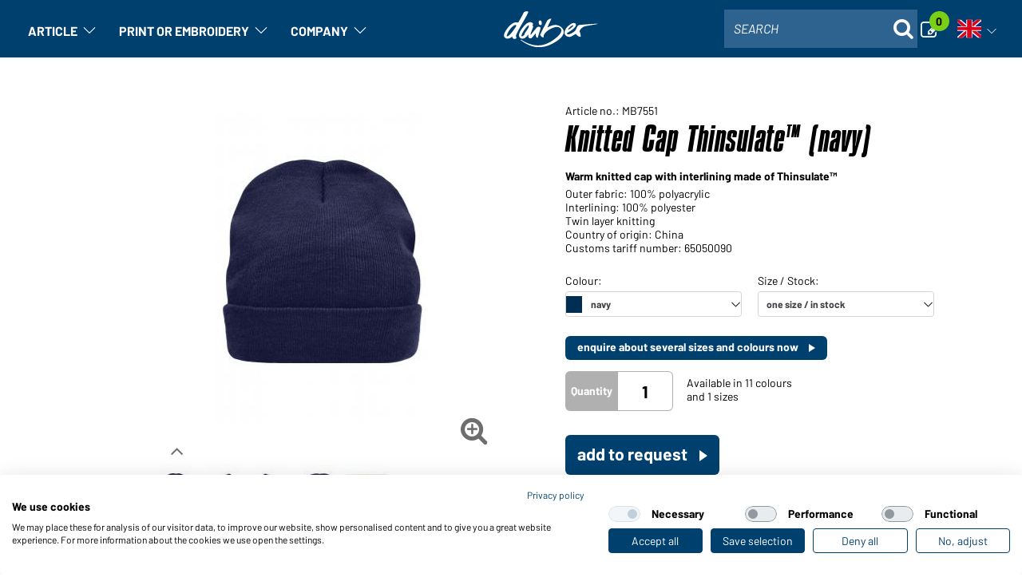

--- FILE ---
content_type: text/html; charset=UTF-8
request_url: https://www.workweartextilien.de/en/beanies-navy-unisex-knitted-cap-thinsulate-mb7551-giveaways.37597/
body_size: 13434
content:

<!doctype html>
    <html class="no-js desktop" lang="en">

<head>
    
        <script nonce="4a64fe8716ca2efd7e5a982edc5de7e2" src="https://consent.cookiefirst.com/sites/workweartextilien.de-bdc6ff4a-e7b6-40bf-9bdc-062595e5444b/consent.js"></script>
        <script nonce="4a64fe8716ca2efd7e5a982edc5de7e2">var _paq = window._paq = window._paq || [];</script>
<script type="text/plain" data-cookiefirst-category="performance" nonce="4a64fe8716ca2efd7e5a982edc5de7e2">
    var _paq = window._paq = window._paq || [];
    _paq.push(['setUserId', '1769087929_697223b9bafae0.39417151']);
    _paq.push(['setCustomDimension', 3, 'visitor']);
    _paq.push(['enableLinkTracking']);
    _paq.push(['trackPageView']);
    (function() {
        var u='https://matomo.choice-erp.de/';
        _paq.push(['setTrackerUrl', u+'matomo.php']);
        _paq.push(['setSiteId', '22']);
        var d=document, g=d.createElement('script'), s=d.getElementsByTagName('script')[0];
        g.async=true; g.src=u+'matomo.js'; s.parentNode.insertBefore(g,s);
    })();
</script><title>Unisex Knitted Cap Thinsulate™ Navy-Workweartextilien</title><link rel="canonical" href="https://www.workweartextilien.de/en/beanies-navy-unisex-knitted-cap-thinsulate-mb7551-giveaways.37597/" />            <link rel="alternate" hreflang="de" href="https://www.workweartextilien.de/de/muetzen-beanies-navy-unisex-knitted-cap-thinsulate-mb7551-werbegeschenke.37597/" />
                        <link rel="alternate" hreflang="en" href="https://www.workweartextilien.de/en/beanies-navy-unisex-knitted-cap-thinsulate-mb7551-giveaways.37597/" />
            <meta name="robots" content="index,follow">
<meta name="description" content="Warm knitted cap with interlining made of Thinsulate™ - Beanies - navy - Unisex">
    <meta http-equiv="X-UA-Compatible" content="IE=edge">
    <meta name="viewport" content="width=device-width, initial-scale=1, viewport-fit=cover">

    <script nonce="4a64fe8716ca2efd7e5a982edc5de7e2">
        viewport = 'desktop';
                const orderSubmitText = "Your order is sent. <br /> Please wait...";
    </script>

    
    <link rel="shortcut icon" type="image/x-icon" href="/b2b_2018/favicon_leer.ico">

    <link rel="preload" href="/b2b_2018/fonts/fontawesome-webfont.woff2?v=4.7.0" as="font" type="font/woff2" crossorigin="anonymous">

    <link rel="preload" href="/b2b_2018/fonts/barlow/Barlow-Bold.woff2" as="font" type="font/woff2" crossorigin="anonymous">
    <link rel="preload" href="/b2b_2018/fonts/barlow/Barlow-BoldItalic.woff2" as="font" type="font/woff2" crossorigin="anonymous">
    <link rel="preload" href="/b2b_2018/fonts/barlow/Barlow-Regular.woff2" as="font" type="font/woff2" crossorigin="anonymous">
    <link rel="preload" href="/b2b_2018/fonts/barlow/Barlow-RegularItalic.woff2" as="font" type="font/woff2" crossorigin="anonymous">

    <link rel="preload" href="/b2b_2018/fonts/694132/85f34126-f492-45da-b3b7-ae3f39454959.woff2" as="font" type="font/woff2" crossorigin="anonymous">

    <meta name="theme-color" content="#00406f" media="(prefers-color-scheme: light)">
    <meta name="theme-color" content="#00406f" media="(prefers-color-scheme: dark)">

	<script type="text/javascript" nonce="4a64fe8716ca2efd7e5a982edc5de7e2" src="/assets.php/b.js?f=%2Fb2b_2018%2Fjs%2Fmodules%2FerrorReporting.js&v=17690865461&id=4fd5a445cc2151240699927cff8fed52"></script>
<link rel="stylesheet" href="/builtin/js/shoelace/themes/light.css?id=1747210653" /><script nonce="4a64fe8716ca2efd7e5a982edc5de7e2" type="module" data-shoelace="/builtinjs/shoelace/">
import '/builtin/js/shoelace/components/button/button.js?id=1747210653';
import '/builtin/js/shoelace/components/tooltip/tooltip.js?id=1747210653';
import '/builtin/js/shoelace/components/dialog/dialog.js?id=1747210653';
import '/builtin/js/shoelace/components/icon/icon.js?id=1747210653';
import '/builtin/js/shoelace/components/icon-button/icon-button.js?id=1747210653';
import '/builtin/js/shoelace/components/alert/alert.js?id=1747210653';
import '/builtin/js/shoelace/components/input/input.js?id=1747210653';
import '/builtin/js/shoelace/components/checkbox/checkbox.js?id=1747210653';
import '/builtin/js/shoelace/components/radio/radio.js?id=1747210653';
import '/builtin/js/shoelace/components/radio-group/radio-group.js?id=1747210653';
import '/builtin/js/shoelace/components/radio-button/radio-button.js?id=1747210653';
import '/builtin/js/shoelace/components/select/select.js?id=1747210653';
import '/builtin/js/shoelace/components/switch/switch.js?id=1747210653';
import '/builtin/js/shoelace/components/option/option.js?id=1747210653';
import '/builtin/js/shoelace/components/skeleton/skeleton.js?id=1747210653';
import '/builtin/js/shoelace/components/details/details.js?id=1747210653';
import '/builtin/js/shoelace/components/textarea/textarea.js?id=1747210653';
import '/builtin/js/shoelace/components/dropdown/dropdown.js?id=1747210653';
import '/builtin/js/shoelace/components/menu/menu.js?id=1747210653';
import '/builtin/js/shoelace/components/menu-item/menu-item.js?id=1747210653';
</script>	<link rel="stylesheet" type="text/css" href="/assets.php/a.css?f=%2Fcss%2Ffrontend_not_logged_in.css&v=17472106531&id=0ec5a73131baf5ff019ce8e2c248b894" />
<script type="text/javascript" nonce="4a64fe8716ca2efd7e5a982edc5de7e2" src="/builtinjs/jquery.js?id=1747210651" ></script>	<link rel="stylesheet" type="text/css" href="/assets.php/a.css?f=%2Fb2b_2018%2Fcss%2Fstyle-promo.css&v=17690865391&id=e39d820e0c579c987039e6c2965c3ffc" />
<script nonce="4a64fe8716ca2efd7e5a982edc5de7e2" type="text/javascript">
            // <!--
            
                var jsTranslationTable = '{"Angelegt von %s ( %s )":"Angelegt von %s ( %s )","Zuletzt bearbeit von %s ( %s )":"Zuletzt bearbeit von %s ( %s )","aktiv":"aktiv","inaktiv":"inaktiv","Seite neu laden":"Seite neu laden","Bitte w&auml;hlen":"Bitte w&auml;hlen","Passw\u00f6rter sind nicht identisch":"Passw\u00f6rter sind nicht identisch","Das von Ihnen verwendete Passwort ist unsicher. Bitte verwenden Sie ein Anderes.":"Das von Ihnen verwendete Passwort ist unsicher. Bitte verwenden Sie ein Anderes.","Es ist ein Fehler aufgetreten":"Es ist ein Fehler aufgetreten","Benutzername existiert bereits":"Benutzername existiert bereits","Bitte f\u00fcllen Sie folgendes Feld aus: E-Mail":"Bitte f\u00fcllen Sie folgendes Feld aus: E-Mail","Bitte f\u00fcllen Sie folgende Felder aus: Benutzername, Passwort, E-Mail":"Bitte f\u00fcllen Sie folgende Felder aus: Benutzername, Passwort, E-Mail","FEHLER: Die Liste der verf\\u00fcgbaren Module konnte nicht geladen werden":"FEHLER: Die Liste der verf\\u00fcgbaren Module konnte nicht geladen werden","Modul wurde erfolgreich gel\\u00f6scht.":"Modul wurde erfolgreich gel\\u00f6scht.","FEHLER: Modul kann nicht bearbeitet werden!":"FEHLER: Modul kann nicht bearbeitet werden!","Bereich wurde erfolgreich verschoben.":"Bereich wurde erfolgreich verschoben.","FEHLER: Html von Modul kann nicht neu erzeugt werden - bitte dr\\u00fccken Sie F5 um Ihre\\u00c4nderungen zu sehen!":"FEHLER: Html von Modul kann nicht neu erzeugt werden - bitte dr\\u00fccken Sie F5 um Ihre\\u00c4nderungen zu sehen!","Modul wurde erfolgreich gespeichert. Bilder werden im Hintergrund verarbeitet&#8230;":"Modul wurde erfolgreich gespeichert. Bilder werden im Hintergrund verarbeitet&#8230;","FEHLER: Modul konnte nicht gel\\u00f6scht werden!":"FEHLER: Modul konnte nicht gel\\u00f6scht werden!","FEHLER: Modul konnte nicht kopiert werden!":"FEHLER: Modul konnte nicht kopiert werden!","FEHLER: Modul konnte nicht hinzugef\\u00fcgt werden!":"FEHLER: Modul konnte nicht hinzugef\\u00fcgt werden!","Modul wurde erfolgreich kopiert. Bilder werden im Hintergrund verarbeitet&#8230;":"Modul wurde erfolgreich kopiert. Bilder werden im Hintergrund verarbeitet&#8230;","Modul wurde erfolgreich verschoben.":"Modul wurde erfolgreich verschoben.","Modul wurde erfolgreich hinzugef\\u00fcgt. Bilder werden im Hintergrund verarbeitet&#8230;":"Modul wurde erfolgreich hinzugef\\u00fcgt. Bilder werden im Hintergrund verarbeitet&#8230;","M\\u00f6chten Sie das Modul wirklich l\\u00f6schen?":"M\\u00f6chten Sie das Modul wirklich l\\u00f6schen?","M\\u00f6chten Sie das STICKY Modul wirklich l\\u00f6schen?":"M\\u00f6chten Sie das STICKY Modul wirklich l\\u00f6schen?","M\\u00f6chten Sie die Beabeitung des Modules wirklich abbrechen - Daten, die Sie eingegeben haben, werden nicht gespeichert.":"M\\u00f6chten Sie die Beabeitung des Modules wirklich abbrechen - Daten, die Sie eingegeben haben, werden nicht gespeichert.","Bitte geben Sie eine neue URL f\\u00fcr die CMS-Seite an":"Bitte geben Sie eine neue URL f\\u00fcr die CMS-Seite an","Kopieren von:":"Kopieren von:","Bitte achten Sie auf das korrekte Setzen des \/ am Ende der URL, sofern das Ihren Webseitenregeln entspricht":"Bitte achten Sie auf das korrekte Setzen des \/ am Ende der URL, sofern das Ihren Webseitenregeln entspricht","FEHLER: Modul konnte nicht verschoben werden.":"FEHLER: Modul konnte nicht verschoben werden.","FEHLER: Bereich konnte nicht verschoben werden.":"FEHLER: Bereich konnte nicht verschoben werden."}';
                var moxiemanager_path = '/clxRocket';
                var encoding_charset = 'utf-8';
            // -->
            </script>
	<script type="text/javascript" nonce="4a64fe8716ca2efd7e5a982edc5de7e2" src="/assets.php/b.js?f=%2Fjs%2Ffrontend.js&v=17472106531&id=447b5478a9caf64b5f8cf4f8dd2f9a2b"></script>
    <script nonce="4a64fe8716ca2efd7e5a982edc5de7e2" defer type="text/javascript" src="https://challenges.cloudflare.com/turnstile/v0/api.js?render=explicit"></script>
    <style id="dynamic-css-vars"></style>
</head>

    <body class="desktop  promo ">
            <p class="browserupgrade hidden" id="browserupgrade">
        The browser you are using is no longer up to date. That is why you might not have access to all the functions of our web site. We would recommend you to update it. You will find further information at <a href="https://bestvpn.org/outdatedbrowser/en" target="_blank" rel="noopener noreferrer">bestvpn.org/outdatedbrowser/</a>
        <br /><a class="button size_s btn_close">close</a>
    </p>
    <section class="nav_container sidebar-navigation">
    <header>
                <a href="#" class="nav_close" aria-label="Close navigation"></a>
    </header>
    <div class="nav_wrapper">
                <nav id="side_nav" class="side_nav" aria-label="Main navigation" role="navigation">
    <ul>
        <li class="parent"><a href="#" aria-haspopup="true" aria-expanded="false">Article</a>
            <span id="sidemenu_products" class="cms_sidemenuentry"></span>
        </li>
        <li class="parent">
            <a href="#" aria-haspopup="true" aria-expanded="false">Services</a>
            <span id="sidemenu_advertising" class="cms_sidemenuentry"></span>
        </li>
        <li class="parent"><a href="#" aria-haspopup="true" aria-expanded="false">Company</a>
            <span id="sidemenu_company" class="cms_sidemenuentry"></span>
        </li>
                    </ul>
</nav>
            <div class="language-switch">
        <div class="dropdown-header">
            <span class="language-flag" aria-hidden="true">
                <img src="data:image/svg+xml,%3Csvg xmlns='http://www.w3.org/2000/svg' viewBox='0 0 100 1'%3E%3C/svg%3E"   data-src="/b2b_2018/img/bgi/svg/icon_language_en.svg" class="lazyload"  aria-hidden="true"><noscript><img src="/b2b_2018/img/bgi/svg/icon_language_en.svg"  aria-hidden="true" ></noscript>            </span>
            english            <sl-button
                variant="text"
                aria-haspopup="listbox"
                aria-expanded="false"
                class="language-toggle"
                data-translation-nav-open="Open voice navigation"
                data-translation-nav-close="Close voice navigation"
                size="small"
            >
                <span class="sr-only">Open voice navigation</span>
                <sl-icon name="chevron-down" aria-hidden="true"></sl-icon>
            </sl-button>
        </div>

        <div class="dropdown-menu">
            <div class="inner">
                <ul>
                                            <li>
                            <a href="/de/muetzen-beanies-navy-unisex-knitted-cap-thinsulate-mb7551-werbegeschenke.37597/" tabindex="0">
                                <img src="data:image/svg+xml,%3Csvg xmlns='http://www.w3.org/2000/svg' viewBox='0 0 100 1'%3E%3C/svg%3E"   data-src="/b2b_2018/img/bgi/svg/icon_language_de.svg" class="lazyload"  aria-hidden="true"><noscript><img src="/b2b_2018/img/bgi/svg/icon_language_de.svg"  aria-hidden="true" ></noscript>deutsch                            </a>
                        </li>
                                    </ul>
            </div>
        </div>
    </div>
    </div>

            <div class="login">
                    </div>
        </section>

<header id="header" role="banner">
    
    <div id="navigation" class="main-header">
        <div class="main_navigation">
            <a href="#" class="nav-trigger" aria-label="Open navigation"><span class="icon-bar"></span></a>
            <nav id="main_nav" aria-label="Main navigation">
    <ul>
        <li>
            <div class="menu-item">
                <a id="link-artikel" href="/en/article/list/">
                    Article                </a>
                <sl-button
                    id="toggle-artikel"
                    class="submenu-toggle"
                    variant="text"
                    size="small"
                    aria-haspopup="true"
                    aria-expanded="false"
                    aria-controls="headmenu_products"
                    aria-labelledby="link-artikel toggle-artikel"
                    data-translation-nav-open="Article: Open submenu"
                    data-translation-nav-close="Article: Close submenu"
                >
                    <span class="sr-only">Article: Open submenu</span>
                    <sl-icon name="chevron-down" aria-hidden="true" library="default"></sl-icon>
                </sl-button>
            </div>
            <div id="headmenu_products" class="subnav-container" tabindex="-1"  role="region" aria-labelledby="toggle-artikel">
                <section class="cms-module-root cms-module-menuetwoblocks" id="clx_cmsmoduleid_2969" data-module-id="2969"><div class="subnav">
    <div class="container-responsive">
        <div class="row">
                                <div class="col-sm-6">
                                                    <h4>Clothing-Categories</h4>
                                                    <ul>
                                                                    <li>
                                            <a href="/en/t-shirts-to-imprint-to-embroider/">
                                                T-Shirts                                            </a>
                                        </li>
                                                                                <li>
                                            <a href="/en/polos-to-imprint-to-embroider/">
                                                Polos                                            </a>
                                        </li>
                                                                                <li>
                                            <a href="/en/shirts-blouses-to-imprint-to-embroider/">
                                                Shirts/Blouses                                            </a>
                                        </li>
                                                                                <li>
                                            <a href="/en/tank-tops-to-imprint-to-embroider/">
                                                Tank Tops                                            </a>
                                        </li>
                                                                                <li>
                                            <a href="/en/pullovers-to-imprint-to-embroider/">
                                                Pullovers                                            </a>
                                        </li>
                                                                                <li>
                                            <a href="/en/vests-to-imprint-to-embroider/">
                                                Vests                                            </a>
                                        </li>
                                                                                <li>
                                            <a href="/en/jackets-to-imprint-to-embroider/">
                                                Jackets                                            </a>
                                        </li>
                                                                                <li>
                                            <a href="/en/pants-tights-to-imprint-to-embroider/">
                                                Pants/Tights                                            </a>
                                        </li>
                                                                </ul>
                    </div>
                                        <div class="col-sm-6">
                                                    <div class="h4_distance"></div>
                                                    <ul>
                                                                    <li>
                                            <a href="/en/caps-to-imprint-to-embroider/">
                                                Caps                                            </a>
                                        </li>
                                                                                <li>
                                            <a href="/en/beanies-to-imprint-to-embroider/">
                                                Beanies                                            </a>
                                        </li>
                                                                                <li>
                                            <a href="/en/hats-to-imprint-to-embroider/">
                                                Hats                                            </a>
                                        </li>
                                                                                <li>
                                            <a href="/en/socks-to-imprint-to-embroider/">
                                                Socks                                            </a>
                                        </li>
                                                                </ul>
                    </div>
                    
            <div class="col-sm-5">
                <div class="subnav_links">
                    <div class="genders">
                                                <a href="/en/ladies/">
                            <span><picture><img src="data:image/svg+xml,%3Csvg xmlns='http://www.w3.org/2000/svg' viewBox='0 0 100 1'%3E%3C/svg%3E"   data-src="/b2b_2018/img/bgi/svg/icon_women_m.svg" class="lazyload icon"  alt="Ladies"><noscript><img src="/b2b_2018/img/bgi/svg/icon_women_m.svg"  alt="Ladies" ></noscript></picture></span>Ladies                        </a>
                                                <a href="/en/men/">
                            <span><picture><img src="data:image/svg+xml,%3Csvg xmlns='http://www.w3.org/2000/svg' viewBox='0 0 100 1'%3E%3C/svg%3E"   data-src="/b2b_2018/img/bgi/svg/icon_men_m.svg" class="lazyload icon"  alt="Men"><noscript><img src="/b2b_2018/img/bgi/svg/icon_men_m.svg"  alt="Men" ></noscript></picture></span>Men                        </a>
                                                <a href="/en/kids/">
                            <span><picture><img src="data:image/svg+xml,%3Csvg xmlns='http://www.w3.org/2000/svg' viewBox='0 0 100 1'%3E%3C/svg%3E"   data-src="/b2b_2018/img/bgi/svg/icon_kids_m.svg" class="lazyload icon"  alt="Kids"><noscript><img src="/b2b_2018/img/bgi/svg/icon_kids_m.svg"  alt="Kids" ></noscript></picture></span>Kids                        </a>
                                                <a href="/en/unisex/">
                            <span>Unisex</span>
                        </a>
                    </div>
                                        <div class="labels1">
                        <a href="/en/sale/">
                            <span><picture><img src="data:image/svg+xml,%3Csvg xmlns='http://www.w3.org/2000/svg' viewBox='0 0 100 1'%3E%3C/svg%3E"   data-src="/b2b_2018/img/bgi/svg/icon_sale.svg" class="lazyload icon"  alt="Sale"><noscript><img src="/b2b_2018/img/bgi/svg/icon_sale.svg"  alt="Sale" ></noscript></picture></span>Sale                        </a>
                        <a href="/en/new/">
                            <span><picture><img src="data:image/svg+xml,%3Csvg xmlns='http://www.w3.org/2000/svg' viewBox='0 0 100 1'%3E%3C/svg%3E"   data-src="/b2b_2018/img/bgi/svg/icon_new.svg" class="lazyload icon"  alt="New"><noscript><img src="/b2b_2018/img/bgi/svg/icon_new.svg"  alt="New" ></noscript></picture></span>New                        </a>
                    </div>
                </div>
            </div>

            <div class="col-sm-7 menu_picture">
                                        <div class="subnav_banner">
                            <figure>
                                <picture><img src="data:image/svg+xml,%3Csvg xmlns='http://www.w3.org/2000/svg' viewBox='0 0 100 1'%3E%3C/svg%3E"   data-src="/tiny/Menu/workwearmenue3.jpg" class="lazyload icon" ><noscript><img src="/tiny/Menu/workwearmenue3.jpg"  ></noscript></picture>                            </figure>
                                                    </div>
                                    </div>
            <div class="sidemenu_entries">
                <ul>
                                                	<li><h4>Clothing-Categories</h4></li>
                                                        <li>
                            <a href="/en/t-shirts-to-imprint-to-embroider/">
                                T-Shirts                                    </a>
                        </li>
                                                        <li>
                            <a href="/en/polos-to-imprint-to-embroider/">
                                Polos                                    </a>
                        </li>
                                                        <li>
                            <a href="/en/shirts-blouses-to-imprint-to-embroider/">
                                Shirts/Blouses                                    </a>
                        </li>
                                                        <li>
                            <a href="/en/tank-tops-to-imprint-to-embroider/">
                                Tank Tops                                    </a>
                        </li>
                                                        <li>
                            <a href="/en/pullovers-to-imprint-to-embroider/">
                                Pullovers                                    </a>
                        </li>
                                                        <li>
                            <a href="/en/vests-to-imprint-to-embroider/">
                                Vests                                    </a>
                        </li>
                                                        <li>
                            <a href="/en/jackets-to-imprint-to-embroider/">
                                Jackets                                    </a>
                        </li>
                                                        <li>
                            <a href="/en/pants-tights-to-imprint-to-embroider/">
                                Pants/Tights                                    </a>
                        </li>
                                                        <li>
                            <a href="/en/caps-to-imprint-to-embroider/">
                                Caps                                    </a>
                        </li>
                                                        <li>
                            <a href="/en/beanies-to-imprint-to-embroider/">
                                Beanies                                    </a>
                        </li>
                                                        <li>
                            <a href="/en/hats-to-imprint-to-embroider/">
                                Hats                                    </a>
                        </li>
                                                        <li>
                            <a href="/en/socks-to-imprint-to-embroider/">
                                Socks                                    </a>
                        </li>
                                        </ul>
            </div>
        </div>
    </div>
</div>
</section>            </div>
        </li>
        <li>
            <div class="menu-item">
                                <a id="link-veredelung" href="/en/decoration/">
                    Print or Embroidery                </a>
                <sl-button
                    id="toggle-veredelung"
                    class="submenu-toggle"
                    variant="text"
                    size="small"
                    aria-haspopup="true"
                    aria-expanded="false"
                    aria-controls="headmenu_advertising"
                    aria-labelledby="link-veredelung toggle-veredelung"
                    data-translation-nav-open="Finishing: Open submenu"
                    data-translation-nav-close="Finishing: Close submenu"
                >
                    <span class="sr-only">Finishing: Open submenu</span>
                    <sl-icon name="chevron-down" aria-hidden="true" library="default"></sl-icon>
                </sl-button>
            </div>
            <div id="headmenu_advertising" class="subnav-container" tabindex="-1" role="region" aria-labelledby="toggle-veredelung">
                <section class="cms-module-root cms-module-menuethreeblocks" id="clx_cmsmoduleid_2970" data-module-id="2970"><div class="subnav">
    <div class="container-responsive">
        <div class="row">
                                <div class="col-sm-12">
                                                    <h4>Textile printing and embroidery</h4>
                                                    <ul>
                                                                    <li>
                                            <a href="/en/decoration/">
                                                Individual Decoration                                            </a>
                                        </li>
                                                                </ul>
                    </div>
                    
            <div class="col-sm-7 menu_picture">
                                        <div class="subnav_banner">
                            <figure>
                                <picture><img src="data:image/svg+xml,%3Csvg xmlns='http://www.w3.org/2000/svg' viewBox='0 0 100 1'%3E%3C/svg%3E"   data-src="/tiny/Menu/workwearmenue4.jpg" class="lazyload icon" ><noscript><img src="/tiny/Menu/workwearmenue4.jpg"  ></noscript></picture>                            </figure>
                                                    </div>
                                    </div>
            <div class="sidemenu_entries">
                <ul>
                                                	<li><h4>Textile printing and embroidery</h4></li>
                                                                <li>
                                    <a href="/en/decoration/">
                                        Individual Decoration                                    </a>
                                </li>
                                                </ul>
            </div>
        </div>
    </div>
</div>
</section>            </div>
        </li>
        <li>
            <div class="menu-item">
                <a id="link-unternehmen" href="/en/company/">
                    Company                </a>
                <sl-button
                    id="toggle-unternehmen"
                    class="submenu-toggle"
                    variant="text"
                    size="small"
                    aria-haspopup="true"
                    aria-expanded="false"
                    aria-controls="headmenu_company"
                    aria-labelledby="link-unternehmen toggle-unternehmen"
                    data-translation-nav-open="Article: Open submenu"
                    data-translation-nav-close="Company: Close submenu"
                >
                    <span class="sr-only">Article: Open submenu</span>
                    <sl-icon name="chevron-down" aria-hidden="true" library="default"></sl-icon>
                </sl-button>
            </div>
            <div id="headmenu_company" class="subnav-container" tabindex="-1" role="region" aria-labelledby="toggle-unternehmen">
                <section class="cms-module-root cms-module-menuethreeblocks" id="clx_cmsmoduleid_2971" data-module-id="2971"><div class="subnav">
    <div class="container-responsive">
        <div class="row">
                                <div class="col-sm-12">
                                                    <h4>Services</h4>
                                                    <ul>
                                                                    <li>
                                            <a href="/en/service/impressum/">
                                                Imprint                                            </a>
                                        </li>
                                                                                <li>
                                            <a href="/en/account/privacyprotection/">
                                                Data protection                                            </a>
                                        </li>
                                                                </ul>
                    </div>
                    
            <div class="col-sm-7 menu_picture">
                                        <div class="subnav_banner">
                            <figure>
                                <picture><img src="data:image/svg+xml,%3Csvg xmlns='http://www.w3.org/2000/svg' viewBox='0 0 100 1'%3E%3C/svg%3E"   data-src="/tiny/Menu/workwearmenue2.jpg" class="lazyload icon" ><noscript><img src="/tiny/Menu/workwearmenue2.jpg"  ></noscript></picture>                            </figure>
                                                    </div>
                                    </div>
            <div class="sidemenu_entries">
                <ul>
                                                	<li><h4>Services</h4></li>
                                                                <li>
                                    <a href="/en/service/impressum/">
                                        Imprint                                    </a>
                                </li>
                                                                <li>
                                    <a href="/en/account/privacyprotection/">
                                        Data protection                                    </a>
                                </li>
                                                </ul>
            </div>
        </div>
    </div>
</div>
</section>            </div>
        </li>
            </ul>
</nav>
        </div>
            <div class="promo-logo">
        <a href="/en/"><img src="/b2b_2018/img/logo/daiber-logo-white.svg" alt="www.workweartextilien.de"></a>
    </div>
            <div class="header_right">
            <div class="h_search recombee" role="search">
    <div class="search_box">
        <div class="inner">
            <div class="input_holder search">
                <div class="input-container">
                    <label for="recombee_input" class="sr-only">
                        SEARCH                    </label>
                    <input
                        id="recombee_input"
                        type="text"
                        name="searchfield_recombee"
                        class="fa recombee preventOverlayhide"
                        placeholder="SEARCH"
                        autocomplete="off"
                        role="combobox"
                        aria-autocomplete="list"
                        aria-expanded="false"
                        aria-owns="recombee_search_result"
                        aria-controls="recombee_search_result"
                        aria-label="Search. Enter a search term. Suggestions will appear from 3 letters."
                    />
                    <div class="close-overlay">
                        <sl-icon name="x-lg" aria-hidden="true" library="default"></sl-icon>
                    </div>
                </div>
                <button type="button" class="search-toggle" aria-label="Suche öffnen">
                    <span class="fa fa-search" aria-hidden="true"></span>
                </button>
                <div
                    id="recombee_search_result"
                    class="recombee-search-result"
                    aria-label="Search results"
                ></div>
            </div>
        </div>
    </div>
</div>
<div class="h_basket">
    <a href="/en/watchlist/"
       aria-label="Enquiry"
       class="button orange">
        <i class="fa fa-edit" aria-hidden="true"></i>
        <span>Enquiry</span>
    </a>
    <div class="header_number_info">
        <div id="header_number_of_items">0</div>
    </div>
</div>
    <div class="language-switch">
        <div class="dropdown-header">
            <span class="language-flag" aria-hidden="true">
                <img src="data:image/svg+xml,%3Csvg xmlns='http://www.w3.org/2000/svg' viewBox='0 0 100 1'%3E%3C/svg%3E"   data-src="/b2b_2018/img/bgi/svg/icon_language_en.svg" class="lazyload"  aria-hidden="true"><noscript><img src="/b2b_2018/img/bgi/svg/icon_language_en.svg"  aria-hidden="true" ></noscript>            </span>
                        <sl-button
                variant="text"
                aria-haspopup="listbox"
                aria-expanded="false"
                class="language-toggle"
                data-translation-nav-open="Open voice navigation"
                data-translation-nav-close="Close voice navigation"
                size="small"
            >
                <span class="sr-only">Open voice navigation</span>
                <sl-icon name="chevron-down" aria-hidden="true"></sl-icon>
            </sl-button>
        </div>

        <div class="dropdown-menu">
            <div class="inner">
                <ul>
                                            <li>
                            <a href="/de/muetzen-beanies-navy-unisex-knitted-cap-thinsulate-mb7551-werbegeschenke.37597/" tabindex="0">
                                <img src="data:image/svg+xml,%3Csvg xmlns='http://www.w3.org/2000/svg' viewBox='0 0 100 1'%3E%3C/svg%3E"   data-src="/b2b_2018/img/bgi/svg/icon_language_de.svg" class="lazyload"  aria-hidden="true"><noscript><img src="/b2b_2018/img/bgi/svg/icon_language_de.svg"  aria-hidden="true" ></noscript>deutsch                            </a>
                        </li>
                                    </ul>
            </div>
        </div>
    </div>
        </div>
    </div>
    </header>
    <script nonce="4a64fe8716ca2efd7e5a982edc5de7e2">
        window.addEventListener('load', function () {
            if (!window.PasswordCredential || !navigator.credentials || typeof navigator.credentials.get !== 'function') {
                console.warn('PasswordCredential API or navigator.credentials.get not supported.');
                return;
            }

            navigator.credentials.get({
                password: true,
                mediation: 'silent'
            }).then(function (credential) {
                if (credential) {
                    var return_url = window.location.href;
                    var $form = jQuery("#loginFormMain");
                    const csrfToken = document.querySelector('#loginFormMain input[name="clx_csrf_token"]').value;
                    var credAction = $form.attr("action");

                    loginService.login(credential.id, credential.password, return_url, csrfToken, credAction)
                        .done(function (data, status, jqHXR) {
                            if (data.success == true) {
                                window.location.reload();
                            } else {
                                // the stored credential was not correct.
                                // prevent subsequent ajax calls on each page load.
                                navigator.credentials.preventSilentAccess();
                            }
                        })
                } else {
                    // either multiple credentials available, or none
                }
            }).catch(function (err) {
                if (err.code === DOMException.INVALID_STATE_ERR) {
                    // catch "InvalidStateError: A request is already pending."
                    // this occurs if we access the credential multiple times simultaneously
                    return;
                }
            });
        });
    </script>

    
<script type="module" nonce="4a64fe8716ca2efd7e5a982edc5de7e2" src="/b2b_2018/js/modules/header.js?id=1769086546"></script>
        <div id="main" tabindex="-1" class="article_detail" class="page-content">
            <section id="content_part">
                <div class="page-content">
                    <div class="cms-content">
                                            </div>
                    <div class="container-responsive boxed">
                                            </div>
                    <div class="container-responsive boxed">
    <div class="details_main row">
        <div class="col-sm-24 col-md-12 col-lg-13">
    <div class="details_images">
                    <div class="details_labels">
                <figure>
                    <img src="data:image/svg+xml,%3Csvg xmlns='http://www.w3.org/2000/svg' viewBox='0 0 100 1'%3E%3C/svg%3E"   data-src="/files/thinsulate.feature_186_image.jpg" class="lazyload"  alt="Thinsulate" title="Thinsulate"><noscript><img src="/files/thinsulate.feature_186_image.jpg"  alt="Thinsulate" title="Thinsulate" ></noscript>                </figure>
            </div>
            <div class="details_slider">
	<ul id="details_slider" class="initialstate">
		            <li>
                <figure>
                                            <img src="/files/mb7551-knitted-cap-thinsulate-blue-unisex.37597_master_340x400.jpg" data-src="/files/mb7551-knitted-cap-thinsulate-blue-unisex.37597_master_340x400.jpg"
                             data-magnify-src="/files/mb7551-knitted-cap-thinsulate-blue-unisex.37597_master.jpg"
                             width="340px" height="400" alt="Unisex Knitted Cap Thinsulate™ Navy 7806">
                                    </figure>
            </li>
                        <li>
                <figure>
                                        <img class="tns-lazy-img"
                         data-src="/files/mb7551-knitted-cap-thinsulate-blue-unisex.37597_detail_55331_340x400.jpg"
                         data-magnify-src="/files/mb7551-knitted-cap-thinsulate-blue-unisex.37597_detail_55331.jpg"
                         width="340px" height="400" alt="Unisex Knitted Cap Thinsulate™ Navy 7806">
                                    </figure>
            </li>
                        <li>
                <figure>
                                        <img class="tns-lazy-img"
                         data-src="/files/mb7551-knitted-cap-thinsulate-blue-unisex.37597_detail_55333_340x400.jpg"
                         data-magnify-src="/files/mb7551-knitted-cap-thinsulate-blue-unisex.37597_detail_55333.jpg"
                         width="340px" height="400" alt="Unisex Knitted Cap Thinsulate™ Navy 7806">
                                    </figure>
            </li>
                        <li>
                <figure>
                                        <img class="tns-lazy-img"
                         data-src="/files/mb7551-knitted-cap-thinsulate-blue-unisex.37597_detail_55335_340x400.jpg"
                         data-magnify-src="/files/mb7551-knitted-cap-thinsulate-blue-unisex.37597_detail_55335.jpg"
                         width="340px" height="400" alt="Unisex Knitted Cap Thinsulate™ Navy 7806">
                                    </figure>
            </li>
                        <li>
                <figure>
                                        <img class="tns-lazy-img"
                         data-src="/files/art-mb7551-knitted-cap-thinsulate-blue-unisex.7806_detail_106692_340x400.jpg"
                         data-magnify-src="/files/art-mb7551-knitted-cap-thinsulate-blue-unisex.7806_detail_106692.jpg"
                         width="340px" height="400" alt="Unisex Knitted Cap Thinsulate™ Navy 7806">
                                    </figure>
            </li>
            	</ul>
	<div class="details_slider_thumbs_wrap">
		<ul id="details_slider_thumbs" class="details_slider_thumbs">
							<li class="active">
					<figure>
						<img src="/files/mb7551-knitted-cap-thinsulate-blue-unisex.37597_master_60x70.jpg" width="60px" height="70" alt="Unisex Knitted Cap Thinsulate™ Navy 7806" />
					</figure>
				</li>
							<li>
					<figure>
						<img src="/files/mb7551-knitted-cap-thinsulate-blue-unisex.37597_detail_55331_60x70.jpg" width="60px" height="70" alt="Unisex Knitted Cap Thinsulate™ Navy 7806" />
					</figure>
				</li>
							<li>
					<figure>
						<img src="/files/mb7551-knitted-cap-thinsulate-blue-unisex.37597_detail_55333_60x70.jpg" width="60px" height="70" alt="Unisex Knitted Cap Thinsulate™ Navy 7806" />
					</figure>
				</li>
							<li>
					<figure>
						<img src="/files/mb7551-knitted-cap-thinsulate-blue-unisex.37597_detail_55335_60x70.jpg" width="60px" height="70" alt="Unisex Knitted Cap Thinsulate™ Navy 7806" />
					</figure>
				</li>
							<li>
					<figure>
						<img src="/files/art-mb7551-knitted-cap-thinsulate-blue-unisex.7806_detail_106692_60x70.jpg" width="60px" height="70" alt="Unisex Knitted Cap Thinsulate™ Navy 7806" />
					</figure>
				</li>
					</ul>

        <a href="#" id="article-zoom" title="Store high-resolution product image on your desk top">&#xf00e;</a>
    </div>
</div>

<script nonce="4a64fe8716ca2efd7e5a982edc5de7e2">
    var zoom = document.getElementById("article-zoom");

    zoom.addEventListener('click', function(ev) {
        ev.preventDefault();

        //get active image
        var el = document.getElementById("details_slider");
        var active = el.getElementsByClassName("tns-slide-active")[0];
        var figure = active.getElementsByTagName('figure')[0];
        var image  = figure.getElementsByTagName('img')[0];

        //download large image
        var win = window.open(image.dataset.magnifySrc + '?download', '_blank');
        win.focus();

        return false;
    }, false);

</script>
    </div>
</div>
<div class="col-sm-24 col-md-11 col-lg-11">
            <div class="details_text">
            Article no.: MB7551            <h1>Knitted Cap Thinsulate™ (navy)</h1>
            <h2>Warm knitted cap with interlining made of Thinsulate™</h2>
            <p>Outer fabric: 100% polyacrylic<br />
Interlining: 100% polyester</p>
            <p>Twin layer knitting</p>
            <p>Country of origin: China</p><p>Customs tariff number: 65050090</p>            <form id="art-detail-to-basket">
                                <fieldset id="formwrapper">
                    <div class="input_holder selectbox_color">
                        <sl-select name="colors" id="colors" class="sl-colors"
                                   size="small"
                                   label="Colour:"
                                   value="37597" onChange="disableSubmit();" hoist>
                                                            <sl-option value="37592"
                                              data-color="/files/farben/1/1/8/6/5/files/farbmuster.jpg"
                                              data-colorid="11865"
                                              aria-label="Color black"
                                     >
                                    <img slot="prefix" src="/files/farben/1/1/8/6/5/files/farbmuster.jpg" aria-hidden="true">
                                    black                                </sl-option>
                                                                <sl-option value="43933"
                                              data-color="/files/farben/1/1/9/3/8/files/farbmuster.jpg"
                                              data-colorid="11938"
                                              aria-label="Color burgundy"
                                     >
                                    <img slot="prefix" src="/files/farben/1/1/9/3/8/files/farbmuster.jpg" aria-hidden="true">
                                    burgundy                                </sl-option>
                                                                <sl-option value="37594"
                                              data-color="/files/farben/1/1/9/6/6/files/farbmuster.jpg"
                                              data-colorid="11966"
                                              aria-label="Color dark-green"
                                     >
                                    <img slot="prefix" src="/files/farben/1/1/9/6/6/files/farbmuster.jpg" aria-hidden="true">
                                    dark-green                                </sl-option>
                                                                <sl-option value="37595"
                                              data-color="/files/farben/1/1/9/7/4/files/farbmuster.jpg"
                                              data-colorid="11974"
                                              aria-label="Color dark-grey-melange"
                                     >
                                    <img slot="prefix" src="/files/farben/1/1/9/7/4/files/farbmuster.jpg" aria-hidden="true">
                                    dark-grey-melange                                </sl-option>
                                                                <sl-option value="37596"
                                              data-color="/files/farben/1/2/0/7/2/files/farbmuster.jpg"
                                              data-colorid="12072"
                                              aria-label="Color light-grey"
                                     >
                                    <img slot="prefix" src="/files/farben/1/2/0/7/2/files/farbmuster.jpg" aria-hidden="true">
                                    light-grey                                </sl-option>
                                                                <sl-option value="37597"
                                              data-color="/files/farben/1/2/1/3/1/files/farbmuster.jpg"
                                              data-colorid="12131"
                                              aria-label="Color navy"
                                     checked="" >
                                    <img slot="prefix" src="/files/farben/1/2/1/3/1/files/farbmuster.jpg" aria-hidden="true">
                                    navy                                </sl-option>
                                                                <sl-option value="38547"
                                              data-color="/files/farben/1/2/1/4/0/files/farbmuster.jpg"
                                              data-colorid="12140"
                                              aria-label="Color neon-yellow"
                                     >
                                    <img slot="prefix" src="/files/farben/1/2/1/4/0/files/farbmuster.jpg" aria-hidden="true">
                                    neon-yellow                                </sl-option>
                                                                <sl-option value="37599"
                                              data-color="/files/farben/1/2/1/8/6/files/farbmuster.jpg"
                                              data-colorid="12186"
                                              aria-label="Color off-white"
                                     >
                                    <img slot="prefix" src="/files/farben/1/2/1/8/6/files/farbmuster.jpg" aria-hidden="true">
                                    off-white                                </sl-option>
                                                                <sl-option value="54561"
                                              data-color="/files/farben/1/2/1/6/8/files/farbmuster.jpg"
                                              data-colorid="12168"
                                              aria-label="Color olive"
                                     >
                                    <img slot="prefix" src="/files/farben/1/2/1/6/8/files/farbmuster.jpg" aria-hidden="true">
                                    olive                                </sl-option>
                                                                <sl-option value="37600"
                                              data-color="/files/farben/1/2/2/0/6/files/farbmuster.jpg"
                                              data-colorid="12206"
                                              aria-label="Color red"
                                     >
                                    <img slot="prefix" src="/files/farben/1/2/2/0/6/files/farbmuster.jpg" aria-hidden="true">
                                    red                                </sl-option>
                                                                <sl-option value="37601"
                                              data-color="/files/farben/1/2/2/3/2/files/farbmuster.jpg"
                                              data-colorid="12232"
                                              aria-label="Color royal"
                                     >
                                    <img slot="prefix" src="/files/farben/1/2/2/3/2/files/farbmuster.jpg" aria-hidden="true">
                                    royal                                </sl-option>
                                                        </sl-select>
                    </div>

                    <div class="input_holder">
                        <sl-select name="sizes" id="groesse_bestand" class="sl-sizes"
                                   size="small"
                                   label="Size / Stock:"
                                   value="82009" hoist>
                                                            <sl-option value="82009"
                                              data-groesseid="671"
                                           aria-label="Size one size / in stock"
                                     checked="" >
                                    one size / in stock
                                                                    </sl-option>

                                                        </sl-select>
                    </div>
                    <div style="clear: both;margin-bottom: 1em;">
                        <a href="#tab2" id="show-farben-und-bestaende" class="button size_s arrow">
                            enquire about several sizes and colours now                        </a>
                    </div>

                    <div class="items_number">
                                                    <div class="input_holder">
                                <label for="q_num">Quantity</label>
                                <input type="text" value="1" id="q_num">
                            </div>
                            <div class="item_price">
            <p>Available in 11 colours and 1 sizes</p>
    </div>
                    </div>
                                            <div class="submit">
                                                            <button type="submit" class="button orange arrow" data-url="/en/watchlist/add/id/7806/" disabled="disabled"><span>add to request</span></button>
                                                        </div>
                        
                </fieldset>
            </form>

            
<div class="detals_options">
    <p class="right">
        <a href="/en/product-datasheet/article/id/7806/farbenid/12131/" class="arrow"><img src="data:image/svg+xml,%3Csvg xmlns='http://www.w3.org/2000/svg' viewBox='0 0 100 1'%3E%3C/svg%3E"   data-src="/b2b_2018/img/bgi/svg/icon_pdf_download.svg" class="lazyload"  alt="Product data sheet"><noscript><img src="/b2b_2018/img/bgi/svg/icon_pdf_download.svg"  alt="Product data sheet" ></noscript>Product data sheet</a>
    </p>
    </div>


<div id="alternative">
    Not enough stock?    <a href="#related-container">Look at alternative article now</a>
</div>

<script nonce="4a64fe8716ca2efd7e5a982edc5de7e2">
    $( document ).ready(function() {
        $('#productdatasheetlink').attr('href', '/en/product-datasheet/article/id/7806/farbenid/12131/');
    });
</script>
        </div>
    </div>
    </div>
</div>
<script nonce="4a64fe8716ca2efd7e5a982edc5de7e2">
    var initDetailSlider = function() {

        var detailsSlider = tns({
          container: '#details_slider',
          speed: 1000,
          items: 1,
          nav: false,
          controls: false,
          lazyload: true
        });

        var thumbs = document.querySelectorAll('.details_slider_thumbs li');
        var tL = [];

        for (var i = 0; i < thumbs.length; ++i) {
            tL[i] = thumbs[i];
            tL[i].addEventListener('click', function() {
                document.querySelector('.details_slider_thumbs li.active').classList.remove('active');
                this.classList.add('active');

                var ind = tL.indexOf(this);
                detailsSlider.goTo(ind);
            });
        }

        var detailsThumbSlider = tns({
            container: '#details_slider_thumbs',
            speed: 300,
            items: 7,
            nav: false,
            controls: true,
            loop: false,
            controlsText: ['', ''],
        });
        tnsAriaPatcher(detailsThumbSlider);

        // fix only to support IE11 (otherwise thumbs list on article detail is corrupted)
        for (var i = 0; i < thumbs.length; ++i) {
            var slide = thumbs[i];
            slide.style["margin-left"] = "auto";
        };
    };

    const sliderContainer = document.querySelector('#details_slider');
    if(sliderContainer.children.length > 0) {
        // wait for the tiny-slider lib
        jQuery(document).ready(initDetailSlider);
    }

</script>

<div id="detail_tabs" class="tabs details_tabs">
    <div class="row">
        <div class="col-sm-24 col-lg-22 col-lg-push-1">
            <div class="tabs_buttons" role="tablist">
                <button id="tab-btn-1" class="active"
                        role="tab"
                        aria-selected="true"
                        aria-controls="tab1"
                        tabindex="0"
                        data-href="tab1">
                    Product details                </button>

                <button id="tab-btn-2"
                        role="tab"
                        aria-selected="false"
                        aria-controls="tab2"
                        tabindex="-1"
                        data-href="tab2">
                    Overview of all colours and stock                </button>
                            </div>
        </div>
    </div>
    <div id="tab1"
         role="tabpanel"
         tabindex="0"
         aria-labelledby="tab-btn-1"
         class="panel active">
        <div class="container-responsive boxed">
    <div class="product_info">
        <div class="row">
            <div class="col-sm-12 col-md-7 col-lg-6 col-lg-push-1" id="product_details">
                <h4>Warm knitted cap with interlining made of Thinsulate™</h4>
                <p>Outer fabric: 100% polyacrylic<br />
Interlining: 100% polyester</p>
                <ul>
                    <li>
                        Twin layer knitting                    </li>
                    <li>Country of origin: China</li><li>Customs tariff number: 65050090</li>                </ul>

                <h4>Care</h4>
                <div class="details_care">
                    <a href="/en/valueaddingredients/careandquality/" class="care_symbol">t</a><a href="/en/valueaddingredients/careandquality/" class="care_symbol">o</a><a href="/en/valueaddingredients/careandquality/" class="care_symbol">d</a><a href="/en/valueaddingredients/careandquality/" class="care_symbol">m</a><a href="/en/valueaddingredients/careandquality/" class="care_symbol">U</a>                </div>

                <h4>Downloads</h4>
                <div class="details_dl">
                                    <sl-button variant="text" id="productdatasheetlink" href="/en/product-datasheet/article/id/7806/farbenid/12131/"><img src="/b2b_2018/img/bgi/svg/icon_pdf_download.svg" alt="Product data sheet">Product data sheet</sl-button>
                                    </div>
            </div>

            <div class="col-sm-12 col-md-16 col-md-push-1 col-lg-15 col-lg-push-2">
                <h4>Product features</h4>

                                    <ul class="details_features">
                                                    <li>
                                <figure>
                                    <img width="81px" src="/files/thinsulate.feature_186_image_150x176.jpg" alt="Thinsulate" title="Thinsulate">
                                </figure>
                                <div>
                                    <h5>Thinsulate</h5>
                                    <p>Air molecules cling to the body. The more air a material stores in a certain space, the higher the insulation level will be.  Microfibres are much finer than other fibres. Therefore, they enclose more air within a smaller space thus offering a better insulation. The advantage: breathable, moisture-repellent and suited both for washing in the washing machine and for dry cleaning.</p>
                                                                    </div>
                            </li>
                                                </ul>
                                </div>

        </div>
        <div class="sizes_table_wrapper">
            <div class="colors_available">
                <h4>Available colours</h4>
                <ul>
                    
                        <li>
                            <a href="/en/beanies-black-unisex-knitted-cap-thinsulate-mb7551-giveaways.37592/">
                                <figure>
                                                                                                            <img src="/files/mb7551-knitted-cap-thinsulate-blue-unisex.37592_master_60x70.jpg" width="60px" height="70px" alt="Unisex Knitted Cap Thinsulate™ Black 7806" title="Unisex Knitted Cap Thinsulate™ Black 7806">
                                    <figcaption>black</figcaption>
                                </figure>
                            </a>
                        </li>
                        
                        <li>
                            <a href="/en/beanies-burgundy-unisex-knitted-cap-thinsulate-mb7551-giveaways.43933/">
                                <figure>
                                                                                                            <img src="/files/mb7551-knitted-cap-thinsulate-blue-unisex.43933_master_60x70.jpg" width="60px" height="70px" alt="Unisex Knitted Cap Thinsulate™ Burgundy 7806" title="Unisex Knitted Cap Thinsulate™ Burgundy 7806">
                                    <figcaption>burgundy</figcaption>
                                </figure>
                            </a>
                        </li>
                        
                        <li>
                            <a href="/en/beanies-darkgreen-unisex-knitted-cap-thinsulate-mb7551-giveaways.37594/">
                                <figure>
                                                                                                            <img src="/files/mb7551-knitted-cap-thinsulate-blue-unisex.37594_master_60x70.jpg" width="60px" height="70px" alt="Unisex Knitted Cap Thinsulate™ Dark-green 7806" title="Unisex Knitted Cap Thinsulate™ Dark-green 7806">
                                    <figcaption>dark-green</figcaption>
                                </figure>
                            </a>
                        </li>
                        
                        <li>
                            <a href="/en/beanies-darkgreymelange-unisex-knitted-cap-thinsulate-mb7551-giveaways.37595/">
                                <figure>
                                                                                                            <img src="/files/mb7551-knitted-cap-thinsulate-blue-unisex.37595_master_60x70.jpg" width="60px" height="70px" alt="Unisex Knitted Cap Thinsulate™ Dark-grey-melange 7806" title="Unisex Knitted Cap Thinsulate™ Dark-grey-melange 7806">
                                    <figcaption>dark-grey-melange</figcaption>
                                </figure>
                            </a>
                        </li>
                        
                        <li>
                            <a href="/en/beanies-lightgrey-unisex-knitted-cap-thinsulate-mb7551-giveaways.37596/">
                                <figure>
                                                                                                            <img src="/files/mb7551-knitted-cap-thinsulate-blue-unisex.37596_master_60x70.jpg" width="60px" height="70px" alt="Unisex Knitted Cap Thinsulate™ Light-grey 7806" title="Unisex Knitted Cap Thinsulate™ Light-grey 7806">
                                    <figcaption>light-grey</figcaption>
                                </figure>
                            </a>
                        </li>
                        
                        <li>
                            <a href="/en/beanies-navy-unisex-knitted-cap-thinsulate-mb7551-giveaways.37597/">
                                <figure>
                                                                                                            <img src="/files/mb7551-knitted-cap-thinsulate-blue-unisex.37597_master_60x70.jpg" width="60px" height="70px" alt="Unisex Knitted Cap Thinsulate™ Navy 7806" title="Unisex Knitted Cap Thinsulate™ Navy 7806">
                                    <figcaption>navy</figcaption>
                                </figure>
                            </a>
                        </li>
                        
                        <li>
                            <a href="/en/beanies-neonyellow-unisex-knitted-cap-thinsulate-mb7551-giveaways.38547/">
                                <figure>
                                                                                                            <img src="/files/mb7551-knitted-cap-thinsulate-blue-unisex.38547_master_60x70.jpg" width="60px" height="70px" alt="Unisex Knitted Cap Thinsulate™ Neon-yellow 7806" title="Unisex Knitted Cap Thinsulate™ Neon-yellow 7806">
                                    <figcaption>neon-yellow</figcaption>
                                </figure>
                            </a>
                        </li>
                        
                        <li>
                            <a href="/en/beanies-offwhite-unisex-knitted-cap-thinsulate-mb7551-giveaways.37599/">
                                <figure>
                                                                                                            <img src="/files/mb7551-knitted-cap-thinsulate-blue-unisex.37599_master_60x70.jpg" width="60px" height="70px" alt="Unisex Knitted Cap Thinsulate™ Off-white 7806" title="Unisex Knitted Cap Thinsulate™ Off-white 7806">
                                    <figcaption>off-white</figcaption>
                                </figure>
                            </a>
                        </li>
                        
                        <li>
                            <a href="/en/beanies-olive-unisex-knitted-cap-thinsulate-mb7551-giveaways.54561/">
                                <figure>
                                                                                                            <img src="/files/mb7551-knitted-cap-thinsulate-blue-unisex.54561_master_60x70.jpg" width="60px" height="70px" alt="Unisex Knitted Cap Thinsulate™ Olive 7806" title="Unisex Knitted Cap Thinsulate™ Olive 7806">
                                    <figcaption>olive</figcaption>
                                </figure>
                            </a>
                        </li>
                        
                        <li>
                            <a href="/en/beanies-red-unisex-knitted-cap-thinsulate-mb7551-giveaways.37600/">
                                <figure>
                                                                                                            <img src="/files/mb7551-knitted-cap-thinsulate-blue-unisex.37600_master_60x70.jpg" width="60px" height="70px" alt="Unisex Knitted Cap Thinsulate™ Red 7806" title="Unisex Knitted Cap Thinsulate™ Red 7806">
                                    <figcaption>red</figcaption>
                                </figure>
                            </a>
                        </li>
                        
                        <li>
                            <a href="/en/beanies-royal-unisex-knitted-cap-thinsulate-mb7551-giveaways.37601/">
                                <figure>
                                                                                                            <img src="/files/mb7551-knitted-cap-thinsulate-blue-unisex.37601_master_60x70.jpg" width="60px" height="70px" alt="Unisex Knitted Cap Thinsulate™ Royal 7806" title="Unisex Knitted Cap Thinsulate™ Royal 7806">
                                    <figcaption>royal</figcaption>
                                </figure>
                            </a>
                        </li>
                                        </ul>
            </div>
                            <div class="sizes_table" id="sizes">
                    <h4>Size chart</h4>
                    <div class="table-container">
                        <div class="legend">
                            
            <table>
                <thead>
                    <tr>
                        <th>Size</th></tr>
              </thead>
              <tbody><tr>
                            <td>1/2 width</td><tr>
                            <td>height</td><tr>
                            <td>Height of turn-up</td><tr>
                            <td>1/2 circumference of cap stretched</td></tbody>
              </table>                        </div>
                        <div class="content">
                            
            <table>
                <thead>
                    <tr><th>one size</th></tr>
              </thead>
              <tbody><tr><td>21,00&nbsp;cm</td></tr><tr><td>21,00&nbsp;cm</td></tr><tr><td>7,50&nbsp;cm</td></tr><tr><td>28,00&nbsp;cm</td></tr></tbody>
              </table>                        </div>
                    </div>
                </div><br>
                <p class="scroll-hint" style="display:none">
                Scroll horizontally to see more.                </p>        </div>
    </div>
</div>

<script type="module" nonce="4a64fe8716ca2efd7e5a982edc5de7e2">
    const scrollbarXVisible = (element) => {
        if (null === element) {
            return false;
        }
        return element.scrollWidth > element.clientWidth;
    };

    const sizesTableContainer = document.querySelector('.sizes_table .table-container .content');

    if (scrollbarXVisible(sizesTableContainer)) {
        const scrollHint = document.querySelector('.scroll-hint');
        scrollHint.style.display = 'block';
    }
</script>

    </div>
    <div id="tab2"
         role="tabpanel"
         tabindex="0"
         aria-labelledby="tab-btn-2"
         class="panel dirty"></div>
    <div id="tab3"
         role="tabpanel"
         tabindex="0"
         aria-labelledby="tab-btn-3"
         class="panel dirty"></div>
</div>

<div class="container-responsive boxed">
    <div id="related-container"></div>
</div>

<section class="popup" id="popup_recalculating_prices">
    <div id="price_popup">
        <div id="clx_spinner"></div>
        <span class="text">The item prices will be updated accordingly and the price scale may change</span>
    </div>
</section>

<script nonce="4a64fe8716ca2efd7e5a982edc5de7e2">
    var articleDetailApi = (function(){

        function reloadMainDetails(){

            var url = '/en/article-detail/detail-article-maindetails/';
            var artfarbeid = $("#colors").val();
            var artgroesseid = $("#groesse_bestand").val();
            var groesseid = $("#groesse_bestand").find('sl-option[value="' + artgroesseid + '"]').data("groesseid");
            var menge = $("#q_num").val();

            url += "artfarbeid/" + artfarbeid + '/artgroesseid/' + artgroesseid;

            if (groesseid != undefined) {
                url += '/groesseid/' + groesseid;
            }

            var showpricetable = 0;
            var firstviewPricetable = document.getElementById("firstview_pricetable");

            if (firstviewPricetable !== null) {
                if (firstviewPricetable.className == 'visible') {
                    showpricetable = 1;
                }
            }

            url += '/preview-menge/' + menge;
            url += '/openpreistabelle/' + showpricetable;
            url += '/';

            reloadProductDetails();

            return jQuery.post(url, function(html){
                var detailsHolder = jQuery("div.details_main");
                detailsHolder.html(html);

                // Reinit shoelace selects after ajax reload
                const slColors = document.querySelector("div.details_main .sl-colors");
                slColors.addEventListener('sl-change', (e) => {
                    reloadPriceDependents();
                });

                // Reinit shoelace selects after ajax reload
                const slSizes = document.querySelector("div.details_main .sl-sizes");

                slSizes.addEventListener('sl-change', (e) => {
                    reloadPriceDependents();
                });

                initShoelaceSelects();

                // DAIB2-1483
                // remove disabled attribute from form wrapper in article detail.
                // This is set per default to prevent users on a slow line accidentally submitting a wrong color/size combination
                var orderFormSubmit = $('#formwrapper .submit button[type="submit"]');
                orderFormSubmit.prop('disabled', false);

                var orderFormGroesse = $('#formwrapper #groesse_bestand');
                orderFormGroesse.prop('disabled', false);

                initDetailSlider();
            }).then(() => {
                document.getElementById('q_num').focus();
            });
        };

        function reloadProductDetails(){

            var url = '/en/article-detail/detail-article-productdetails/';
            var artfarbeid = $("#colors").val();
            var artgroesseid = $("#groesse_bestand").val();
            var groesseid = $("#groesse_bestand").find('option:selected').data('groesseid');

            url += "artfarbeid/" + artfarbeid + '/artgroesseid/' + artgroesseid;

            if (groesseid != undefined) {
                url += '/groesseid/' + groesseid;
            }

            url += '/';

            return jQuery.post(url, function(html){
                var detailsHolder = jQuery("#product_details");
                detailsHolder.html(html);
            });
        };

        function reloadPriceDependents(){
            // mark all price-dependent tabs as dirty, so they get reloaded when opened again
            jQuery("#tab2").addClass("dirty");
            jQuery("#tab3").addClass("dirty");

            // in case the active tab, is one which is price-dependent -> reload it immediately
            var activeTab = jQuery(".tabs_buttons").find("button.active");
            var pReloadActiveTab;
            if (activeTab.is("[data-href='tab2']")) {
                pReloadActiveTab = reloadAlleFarbenUndBestaende();
            } else if (activeTab.is("[data-href='tab3']")) {
                pReloadActiveTab = reloadGetTheLook();
            } else {
                pReloadActiveTab = Promise.resolve(true);
            }

            // main-details are always visible, reload everytime
            var pReloadDetails = reloadMainDetails();

            return jQuery.when(pReloadActiveTab, pReloadDetails);
        };

        function reloadAlleFarbenUndBestaende(){
            var tabContent = jQuery('#tab2');

            if (tabContent.hasClass("dirty")) {
                tabContent.removeClass("dirty");

                tabContent.html('<div id="loader" style="margin: 20px"><img src="/img/ajax-loader.gif"/><strong>Daten werden geladen ...</strong></div>');
                jQuery('#loader').toggle();

                return jQuery.post('/en/article-detail/detail-alle-farben-und-bestaende/id/7806/', function(html){
                    var tabHead = jQuery('.tabs_buttons [data-href="tab2"]').show();

                    var newPanel = jQuery('#tab2');
                    newPanel.html(html);
                });
            }
            // keep then'ability for this method, by always returning a promise
            return Promise.resolve(true);
        };

        function reloadGetTheLook(){
            var tabContent = jQuery('#tab3');

            if (tabContent.hasClass("dirty")) {
                tabContent.removeClass("dirty");

                tabContent.html('<div id="loader" style="margin: 20px"><img src="/img/ajax-loader.gif"/><strong>Daten werden geladen ...</strong></div>');
                jQuery('#loader').toggle();

                var getTheLookURL = '/en/article-detail/detail-get-the-look/id/7806/artfarbe/37597/';
                var artfarbeid = $("#colors").val();

                if (typeof artfarbeid !== 'undefined' && artfarbeid > 0) {
                    var posArtfarbeId = getTheLookURL.lastIndexOf('/', getTheLookURL.length - 2);
                    getTheLookURL = getTheLookURL.substr(0, posArtfarbeId + 1) + artfarbeid + '/';
                }
                return jQuery.post(getTheLookURL, function(result){
                    var tabHead = jQuery('.tabs_buttons [data-href="tab3"]').show();

                    var newPanel = jQuery('#tab3');
                    newPanel.html(result.html);

                    $(document).ready(function(){
                        initGetTheLook();
                    });
                });
            }
            // keep then'ability for this method, by always returning a promise
            return Promise.resolve(true);
        };

        function reloadRelatedArticles(){
            return jQuery.post('/en/article-detail/detail-related-articles/id/7806/', function(result){

                var hasRelatedArticles = ('ok' == result.message);

                if (hasRelatedArticles) {
                    var newPanel = jQuery('#related-container');
                    newPanel.html(result.html);

                    if (document.readyState === "loading") {
                        // Loading hasn't finished yet
                        document.addEventListener("DOMContentLoaded", initRelatedSlider);
                    } else {
                        // `DOMContentLoaded` has already fired
                        initRelatedSlider();
                    }
                }
            });
        };

        function focusTab(tabId){
            // un-focus the current tab
            jQuery('.tabs .panel.active').removeClass('active');
            jQuery('.tabs .tabs_buttons .active').removeClass('active').prop('tabindex', '-1').attr('aria-selected', false);

            jQuery('.tabs_buttons [data-href="' + tabId + '"]').addClass('active').prop('tabindex', '0').attr('aria-selected', true);
            jQuery('#' + tabId).addClass('active');
        }

        jQuery(document).on("change", "#q_num", function(event){
            reloadMainDetails();
        });

        jQuery(".tabs_buttons").on("click", "button", function(event){
            var panel = this.dataset.href;
            focusTab(panel);

            event.preventDefault();
        });

        $('section#content_part').on('click', 'a#show-sizes', function(event){
            event.preventDefault();

            var tabId = this.hash.slice(1);
            focusTab(tabId);

            siteScripts.scrollTo(document.getElementById("sizes"), 500);
        });

        $('section#content_part').on('click', 'a#show-farben-und-bestaende', function(event){
            event.preventDefault();

            reloadAlleFarbenUndBestaende();

            var tabId = this.hash.slice(1);
            focusTab(tabId);

            siteScripts.scrollTo(document.getElementById(tabId), 500);
        });

        const slColors = document.querySelector("div.details_main .sl-colors");
        slColors.addEventListener('sl-change', (e) => {
            reloadPriceDependents();
        });

        const slSizes = document.querySelector("div.details_main .sl-sizes");
        slSizes.addEventListener('sl-change', (e) => {
            reloadPriceDependents();
        });


        jQuery('.tabs_buttons [data-href="tab2"]').click(reloadAlleFarbenUndBestaende);
        jQuery('.tabs_buttons [data-href="tab3"]').click(reloadGetTheLook);


        var intersectionObserver = new IntersectionObserver(function(entries){
            // Element enters the viewport
            if (entries[0].intersectionRatio > 0) {
                reloadRelatedArticles();
                intersectionObserver.unobserve(document.querySelector('#related-container'));
            }
        }, {rootMargin: '250px 0px'});
        intersectionObserver.observe(document.querySelector('#related-container'));

        // publish some methods as public-api
        return {
            reloadPriceDependents: reloadPriceDependents,
            reloadRelatedArticles: reloadRelatedArticles
        };
    })();
</script>
                </div>
            </section>
            <section class="last_list">
    <div class="last_list_btn">
        <a href="#">Last seen</a>
    </div>
    <div class="container-responsive">
        <div class="last_list_content boxed">
            <ul id="last_list_slider" aria-hidden="true">
            </ul>
        </div>
    </div>
</section>

    <footer id="footer" class="promo ">
        <sl-button class="to_top"><!-- --></sl-button>
        <div class="shop-quicklinks-navigation">
            <div class="container-responsive boxed">
                <section class="cms-module-root cms-module-footer" id="clx_cmsmoduleid_2968" data-module-id="2968"><div class="mod_text  boxed">
                <div class="col1">
                                    <div class="footer-headline">Funktions &amp; Care</div>
                    <ul>
<li><a href="/en/valueaddingredients/functions/">Product Features</a></li>
<li><a href="/en/valueaddingredients/careandquality/">Care Instructions</a></li>
<li><a href="/en/valueaddingredients/sizes/">Sizes</a></li>
<li><a href="/en/valueaddingredients/colours/">Colours</a></li>
</ul>            </div>
            
    <div class="col3">
                        <a href="/en/services/onlinecatalog/" class="catalog_link">
                    <picture><img src="data:image/svg+xml,%3Csvg xmlns='http://www.w3.org/2000/svg' viewBox='0 0 100 1'%3E%3C/svg%3E"   data-src="/tiny/Startseite/2023/Workweartextilien/WORK-Cover-Teaser_45x63px.jpg" class="lazyload icon" ><noscript><img src="/tiny/Startseite/2023/Workweartextilien/WORK-Cover-Teaser_45x63px.jpg"  ></noscript></picture>                    <strong>Online Catalogues</strong>
                    <span>Download links</span>
                </a>
                    </div>
</div>
</section>            </div>
        </div>
        <div class="contact-info">
            <div class="container-responsive boxed">
                <div class="grid">
                    <div class="col1">
                                                    <div class="footer-headline">Contact data:</div>
                            <p>
                                Gustav Daiber GmbH                                    <br>
                                    Vor dem Weißen Stein 25-31                                    <br>
                                    D-72461 Albstadt                            </p>

                            
                    </div>
                    <div class="col2">
                                                    <a href="/en/catalog/" class="footer_link"><strong>Download or order catalogues</strong><span>Link to catalogues</span></a>
                                                </div>
                </div>
            </div>
        </div>
        <div class="meta-navigation">
            <div class="container-responsive boxed">
                <div class="grid">
                    <div class="col1">
                        <ul>
                                                            <li>
                                                                            <a href="/en/service/impressum/">About us</a>
                                                                        </li>
                                <li>
                                    <a href="/en/account/privacyprotection/">Data protection</a>
                                </li>
                                <li>
                                    <a href="#consent-settings">Setting of cookies</a>
                                </li>
                                                        </ul>
                    </div>
                    <div class="col2">
                                            </div>
                </div>
            </div>
        </div>
    </footer>
    <div id="popup-container"></div>
    <ul id="ajax-urls">
        <li id="ajax-autocomplete-fulltextsearch">/en/fulltextsearch/search/        </li>
        <li id="ajax-getthelook-colorchange">/en/article-detail/get-the-look-color-change/        </li>
        <li id="ajax-order-get-number-of-skus">        </li>
        <li id="ajax-watchlist-get-number-of-skus">/en/async/getNumberOfWatchlistSkus/        </li>
        <li id="ajax-anonymize">/en/~controller~/anonymize/id/~id~/        </li>
        <li id="ajax-last-seen">
            /en/article-last-seen/last-seen/        </li>
    </ul>
        </div>
        	<script type="text/javascript" nonce="4a64fe8716ca2efd7e5a982edc5de7e2" src="/assets.php/b.js?f=%2Fb2b_2018%2Fjs%2Flibs%2Flazysizes.min.js&v=16999696531&id=aec63fd59ab5e44d0f6a9a99da7f5a61"></script>
	<script type="text/javascript" nonce="4a64fe8716ca2efd7e5a982edc5de7e2" src="/assets.php/b.js?v=17290854121&id=8ef4d47712533aa411a486e2e059c3ad"></script>
	<script type="text/javascript" nonce="4a64fe8716ca2efd7e5a982edc5de7e2" src="/assets.php/b.js?v=17513586751&id=7655433936833e3929c761dd2b2046ad"></script>
	<script type="text/javascript" nonce="4a64fe8716ca2efd7e5a982edc5de7e2" src="/assets.php/b.js?v=17490402261&id=084def9810db10d4896152ab0376bff4"></script>
	<script type="text/javascript" nonce="4a64fe8716ca2efd7e5a982edc5de7e2" src="/assets.php/b.js?v=17633927581&id=1beaa4e2310cc4bdd05f731127304612"></script>
	<script type="text/javascript" nonce="4a64fe8716ca2efd7e5a982edc5de7e2" src="/assets.php/b.js?v=17458398931&id=e0609e91fe5208ce84262ab121d7ace8"></script>
	<script type="text/javascript" nonce="4a64fe8716ca2efd7e5a982edc5de7e2" src="/assets.php/b.js?v=17690865461&id=5660cb5b8c8eacae802fb8be4de1dce2"></script>
    <script type="module" nonce="4a64fe8716ca2efd7e5a982edc5de7e2" src="/b2b_2018/js/modules/watchlist-promo.js?id=1769086546"></script>
    </body>
</html>


--- FILE ---
content_type: text/css;charset=UTF-8
request_url: https://www.workweartextilien.de/assets.php/a.css?f=%2Fb2b_2018%2Fcss%2Fstyle-promo.css&v=17690865391&id=e39d820e0c579c987039e6c2965c3ffc
body_size: 45785
content:
@font-face{font-family:"GinetexSymbols";font-style:normal;font-weight:400;src:url(/fonts/ginetex-symbols.eot);src:url("/fonts/ginetex-symbols.eot?#iefix") format("embedded-opentype"),url(/fonts/ginetex-symbols.otf) format("opentype"),url(/fonts/ginetex-symbols.woff2) format("woff2"),url(/fonts/ginetex-symbols.woff) format("woff"),url(/fonts/ginetex-symbols.ttf) format("truetype")}@font-face{font-family:"Barlow";font-style:normal;font-weight:400;font-display:optional;src:local("Barlow Regular"),local("Barlow-Regular"),url(/b2b_2018/fonts/barlow/Barlow-Regular.woff2) format("woff2")}@font-face{font-family:"Barlow";font-style:normal;font-weight:700;font-display:optional;src:local("Barlow Bold"),local("Barlow-Bold"),url(/b2b_2018/fonts/barlow/Barlow-Bold.woff2) format("woff2")}@font-face{font-family:"Barlow";font-style:italic;font-weight:400;font-display:optional;src:local("Barlow Regular Italic"),local("Barlow-Regular-Italic"),url(/b2b_2018/fonts/barlow/Barlow-RegularItalic.woff2) format("woff2")}@font-face{font-family:"Barlow";font-style:italic;font-weight:700;font-display:optional;src:local("Barlow Bold Italic"),local("Barlow-Bold-Italic"),url(/b2b_2018/fonts/barlow/Barlow-BoldItalic.woff2) format("woff2")}@font-face{font-family:"Barlow";font-style:normal;font-weight:600;font-display:optional;src:local("Barlow SemiBold"),local("Barlow-SemiBold"),url(/b2b_2018/fonts/barlow/Barlow-SemiBold.woff2) format("woff2")}@font-face{font-family:"Barlow";font-style:italic;font-weight:600;font-display:optional;src:local("Barlow SemiBold Italic"),local("Barlow-SemiBold-Italic"),url(/b2b_2018/fonts/barlow/Barlow-SemiBoldItalic.woff2) format("woff2")}
/*!
 *  This CSS resource incorporates links to font software which is the valuable copyrighted property of Monotype and/or its suppliers.
 *  You may not attempt to copy, install, redistribute, convert, modify or reverse engineer this font software.
 *  Please contact Monotype with any questions regarding Web Fonts:  http://www.fonts.com
 */
@font-face{font-family:"Compacta";src:url(/b2b_2018/fonts/694132/85f34126-f492-45da-b3b7-ae3f39454959.woff2) format("woff2"),url(/b2b_2018/fonts/694132/974456a2-0a09-4c1c-a583-4a131c6ec165.woff2) format("woff")}
/*!
 *  Font Awesome 4.7.0 by @davegandy - http://fontawesome.io - @fontawesome
 *  License - http://fontawesome.io/license (Font: SIL OFL 1.1, CSS: MIT License)
 */
 @font-face{font-family:"FontAwesome";src:url(/b2b_2018/fonts/fontawesome-webfont.eot?v=4.7.0);src:url("/b2b_2018/fonts/fontawesome-webfont.eot?#iefix&v=4.7.0") format("embedded-opentype"),url(/b2b_2018/fonts/fontawesome-webfont.woff2?v=4.7.0) format("woff2"),url(/b2b_2018/fonts/fontawesome-webfont.woff?v=4.7.0) format("woff"),url(/b2b_2018/fonts/fontawesome-webfont.ttf?v=4.7.0) format("truetype"),url("/b2b_2018/fonts/fontawesome-webfont.svg?v=4.7.0#fontawesomeregular") format("svg");font-weight:400;font-style:normal;font-display:block}.fa{display:inline-block;font:normal normal normal 14px / 1 FontAwesome;font-size:inherit;text-rendering:auto;-webkit-font-smoothing:antialiased;-moz-osx-font-smoothing:grayscale}.fa-ul{padding-left:0;margin-left:2.14285714em;list-style-type:none}.fa-ul>li{position:relative}.fa-li{position:absolute;left:-2.14285714em;width:2.14285714em;top:.14285714em;text-align:center}.fa-li.fa-lg{left:-1.85714286em}.fa-home:before{content:"\f015"}.fa-search:before{content:"\f002"}.fa-user-circle-o:before{content:"\f2be"}.fa-shopping-bag:before{content:"\f290"}.fa-trash-o:before{content:"\f014"}.fa-inbox:before{content:"\f01c"}.fa-address-book:before{content:"\f2b9"}.fa-user:before{content:"\f007"}.fa-sign-in:before{content:"\f090"}.fa-cloud-download:before{content:"\f0ed"}.fa-envelope-o:before{content:"\f003"}.fa-address-book-o:before{content:"\f2ba"}.fa-bar-chart:before{content:"\f080"}.fa-envelope-square:before{content:"\f199"}.fa-line-chart:before{content:"\f201"}.fa-info-circle:before{content:"\f05a"}.fa-repeat:before{content:"\f01e"}.fa-edit:before,.fa-pencil-square-o:before{content:"\f044"}.sr-only{position:absolute;width:1px;height:1px;margin:-1px;padding:0;overflow:hidden;clip:rect(0,0,0,0);border:0}.sr-only-focusable:active,.sr-only-focusable:focus{position:static;width:auto;height:auto;margin:0;overflow:visible;clip:auto}/*! normalize.css v3.0.3 | MIT License | github.com/necolas/normalize.css */
html{font-family:sans-serif;-ms-text-size-adjust:100%;-webkit-text-size-adjust:100%}body{margin:0}article,aside,details,figcaption,figure,footer,header,hgroup,main,menu,nav,section,summary{display:block}audio,canvas,progress,video{display:inline-block;vertical-align:baseline}audio:not([controls]){display:none;height:0}[hidden],template{display:none}a{background-color:#fff0}a:active,a:hover{outline:0}abbr[title]{border-bottom:1px dotted}b,strong{font-weight:700}dfn{font-style:italic}mark{background:#ff0;color:#000}small{font-size:80%}sub,sup{font-size:75%;line-height:0;position:relative;vertical-align:baseline}sup{top:-.5em}sub{bottom:-.25em}img{border:0}svg:not(:root){overflow:hidden}figure{margin:1em 40px}hr{box-sizing:content-box;height:0}pre{overflow:auto}code,kbd,pre,samp{font-family:monospace,monospace;font-size:1em}button,input,optgroup,select,textarea{color:inherit;font:inherit;margin:0}button{overflow:visible}button,select{text-transform:none}button,html input[type="button"],input[type="reset"],input[type="submit"]{-webkit-appearance:button;cursor:pointer}button[disabled],html input[disabled]{cursor:default}button::-moz-focus-inner,input::-moz-focus-inner{border:0;padding:0}input{line-height:normal}input[type="checkbox"],input[type="radio"]{box-sizing:border-box;padding:0}input[type="number"]::-webkit-inner-spin-button,input[type="number"]::-webkit-outer-spin-button{height:auto}input[type="search"]{-webkit-appearance:textfield;box-sizing:content-box}input[type="search"]::-webkit-search-cancel-button,input[type="search"]::-webkit-search-decoration{-webkit-appearance:none}fieldset{border:1px solid silver;margin:0 2px;padding:.35em .625em .75em}legend{border:0;padding:0}textarea{overflow:auto}optgroup{font-weight:700}table{border-collapse:collapse;border-spacing:0}td,th{padding:0}
/*! Source: https://github.com/h5bp/html5-boilerplate/blob/master/src/css/main.css */
@media print{*,*:before,*:after{background:transparent!important;color:#000!important;box-shadow:none!important;text-shadow:none!important}a,a:visited{text-decoration:underline}a[href]:after{content:" (" attr(href) ")"}abbr[title]:after{content:" (" attr(title) ")"}a[href^="#"]:after,a[href^="javascript:"]:after{content:""}pre,blockquote{border:1px solid #999;page-break-inside:avoid}thead{display:table-header-group}tr,img{page-break-inside:avoid}img{max-width:100%!important}p,h2,h3{orphans:3;widows:3}h2,h3{page-break-after:avoid}.navbar{display:none}.btn>.caret{border-top-color:#000!important}.label{border:1px solid #000}.table{border-collapse:collapse!important}.table td,.table th{background-color:#fff!important}.table-bordered th,.table-bordered td{border:1px solid #ddd!important}}*{-webkit-box-sizing:border-box;-moz-box-sizing:border-box;box-sizing:border-box}*:before,*:after{-webkit-box-sizing:border-box;-moz-box-sizing:border-box;box-sizing:border-box}html{font-size:10px;-webkit-tap-highlight-color:#fff0}body{font-family:"Helvetica Neue",Helvetica,Arial,sans-serif;font-size:10.5pt;line-height:1.42857143;color:#333;background-color:#fff}input,button,select,textarea{font-family:inherit;font-size:inherit;line-height:inherit}a{color:#337ab7;text-decoration:none}a:hover,a:focus{color:#23527c;text-decoration:underline}a:focus{outline:2px auto var(--clx-color-primary);outline-offset:2px}figure{margin:0}img{vertical-align:middle}.img-responsive{display:block;max-width:100%;height:auto}.img-rounded{border-radius:6px}.img-circle{border-radius:50%}hr{margin-top:15pt;margin-bottom:15pt;border:0;border-top:1px solid #eee}[role="button"]{cursor:pointer}h2,h3,h4,h5,h6,.h2,.h3,.h4,.h5,.h6{font-family:inherit;font-weight:500;line-height:1.1}h2 small,h3 small,h4 small,h5 small,h6 small,.h2 small,.h3 small,.h4 small,.h5 small,.h6 small,h2 .small,h3 .small,h4 .small,h5 .small,h6 .small,.h2 .small,.h3 .small,.h4 .small,.h5 .small,.h6 .small{font-weight:400;line-height:1;color:#777}h1,h2,h3,h4,h5,h6,.h1,.h2,.h3,.h4,.h5,.h6{color:inherit}h1,.h1,h2,.h2,h3,.h3{margin-top:15pt;margin-bottom:7.5pt}h1 small,.h1 small,h2 small,.h2 small,h3 small,.h3 small,h1 .small,.h1 .small,h2 .small,.h2 .small,h3 .small,.h3 .small{font-size:65%}h4,.h4,h5,.h5,h6,.h6{margin-top:7.5pt;margin-bottom:7.5pt}h4 small,.h4 small,h5 small,.h5 small,h6 small,.h6 small,h4 .small,.h4 .small,h5 .small,.h5 .small,h6 .small,.h6 .small{font-size:75%}h2,.h2{font-size:22pt}h3,.h3{font-size:18pt}h4,.h4{font-size:14pt}h5,.h5{font-size:10.5pt}h6,.h6{font-size:9pt}p{margin:0 0 7.5pt}.lead{margin-bottom:15pt;font-size:12pt;font-weight:300;line-height:1.4}@media (min-width:768px){.lead{font-size:15.75pt}}small,.small{font-size:85%}mark,.mark{background-color:#fcf8e3;padding:.2em}.text-left{text-align:left}.text-right{text-align:right}.text-center{text-align:center}.text-justify{text-align:justify}.text-nowrap{white-space:nowrap}.text-lowercase{text-transform:lowercase}.text-uppercase{text-transform:uppercase}.text-capitalize{text-transform:capitalize}.text-muted{color:#777}.text-primary{color:#337ab7}a.text-primary:hover,a.text-primary:focus{color:#286090}.text-success{color:#3c763d}a.text-success:hover,a.text-success:focus{color:#2b542c}.text-info{color:#31708f}a.text-info:hover,a.text-info:focus{color:#245269}.text-warning{color:#8a6d3b}a.text-warning:hover,a.text-warning:focus{color:#66512c}.text-danger{color:#a94442}a.text-danger:hover,a.text-danger:focus{color:#843534}.bg-primary{color:#fff;background-color:#337ab7}a.bg-primary:hover,a.bg-primary:focus{background-color:#286090}.bg-success{background-color:#dff0d8}a.bg-success:hover,a.bg-success:focus{background-color:#c1e2b3}.bg-info{background-color:#d9edf7}a.bg-info:hover,a.bg-info:focus{background-color:#afd9ee}.bg-warning{background-color:#fcf8e3}a.bg-warning:hover,a.bg-warning:focus{background-color:#f7ecb5}.bg-danger{background-color:#f2dede}a.bg-danger:hover,a.bg-danger:focus{background-color:#e4b9b9}.page-header{padding-bottom:6.5pt;margin:30pt 0 15pt;border-bottom:1px solid #eee}ul,ol{margin-top:0;margin-bottom:7.5pt}ul ul,ol ul,ul ol,ol ol{margin-bottom:0}.list-unstyled{padding-left:0;list-style:none}.list-inline{padding-left:0;list-style:none;margin-left:-5px}.list-inline>li{display:inline-block;padding-left:5px;padding-right:5px}dl{margin-top:0;margin-bottom:15pt}dt,dd{line-height:1.42857143}dt{font-weight:700}dd{margin-left:0}abbr[title],abbr[data-original-title]{cursor:help;border-bottom:1px dotted #777}.initialism{font-size:90%;text-transform:uppercase}address{margin-bottom:15pt;font-style:normal;line-height:1.42857143}.container{margin-right:auto;margin-left:auto;padding-left:15px;padding-right:15px}@media (min-width:768px){.container{width:750px}}@media (min-width:1024px){.container{width:970px}}@media (min-width:1280px){.container{width:1170px}}.container-fluid{margin-right:auto;margin-left:auto;padding-left:15px;padding-right:15px}.row{margin-left:-15px;margin-right:-15px}.col-xs-1,.col-sm-1,.col-md-1,.col-lg-1,.col-xs-2,.col-sm-2,.col-md-2,.col-lg-2,.col-xs-3,.col-sm-3,.col-md-3,.col-lg-3,.col-xs-4,.col-sm-4,.col-md-4,.col-lg-4,.col-xs-5,.col-sm-5,.col-md-5,.col-lg-5,.col-xs-6,.col-sm-6,.col-md-6,.col-lg-6,.col-xs-7,.col-sm-7,.col-md-7,.col-lg-7,.col-xs-8,.col-sm-8,.col-md-8,.col-lg-8,.col-xs-9,.col-sm-9,.col-md-9,.col-lg-9,.col-xs-10,.col-sm-10,.col-md-10,.col-lg-10,.col-xs-11,.col-sm-11,.col-md-11,.col-lg-11,.col-xs-12,.col-sm-12,.col-md-12,.col-lg-12,.col-xs-13,.col-sm-13,.col-md-13,.col-lg-13,.col-xs-14,.col-sm-14,.col-md-14,.col-lg-14,.col-xs-15,.col-sm-15,.col-md-15,.col-lg-15,.col-xs-16,.col-sm-16,.col-md-16,.col-lg-16,.col-xs-17,.col-sm-17,.col-md-17,.col-lg-17,.col-xs-18,.col-sm-18,.col-md-18,.col-lg-18,.col-xs-19,.col-sm-19,.col-md-19,.col-lg-19,.col-xs-20,.col-sm-20,.col-md-20,.col-lg-20,.col-xs-21,.col-sm-21,.col-md-21,.col-lg-21,.col-xs-22,.col-sm-22,.col-md-22,.col-lg-22,.col-xs-23,.col-sm-23,.col-md-23,.col-lg-23,.col-xs-24,.col-sm-24,.col-md-24,.col-lg-24{position:relative;min-height:1px;padding-left:15px;padding-right:15px}.col-xs-1,.col-xs-2,.col-xs-3,.col-xs-4,.col-xs-5,.col-xs-6,.col-xs-7,.col-xs-8,.col-xs-9,.col-xs-10,.col-xs-11,.col-xs-12,.col-xs-13,.col-xs-14,.col-xs-15,.col-xs-16,.col-xs-17,.col-xs-18,.col-xs-19,.col-xs-20,.col-xs-21,.col-xs-22,.col-xs-23,.col-xs-24{float:left}.col-xs-24{width:100%}.col-xs-23{width:95.83333333%}.col-xs-22{width:91.66666667%}.col-xs-21{width:87.5%}.col-xs-20{width:83.33333333%}.col-xs-19{width:79.16666667%}.col-xs-18{width:75%}.col-xs-17{width:70.83333333%}.col-xs-16{width:66.66666667%}.col-xs-15{width:62.5%}.col-xs-14{width:58.33333333%}.col-xs-13{width:54.16666667%}.col-xs-12{width:50%}.col-xs-11{width:45.83333333%}.col-xs-10{width:41.66666667%}.col-xs-9{width:37.5%}.col-xs-8{width:33.33333333%}.col-xs-7{width:29.16666667%}.col-xs-6{width:25%}.col-xs-5{width:20.83333333%}.col-xs-4{width:16.66666667%}.col-xs-3{width:12.5%}.col-xs-2{width:8.33333333%}.col-xs-1{width:4.16666667%}.col-xs-pull-24{right:100%}.col-xs-pull-23{right:95.83333333%}.col-xs-pull-22{right:91.66666667%}.col-xs-pull-21{right:87.5%}.col-xs-pull-20{right:83.33333333%}.col-xs-pull-19{right:79.16666667%}.col-xs-pull-18{right:75%}.col-xs-pull-17{right:70.83333333%}.col-xs-pull-16{right:66.66666667%}.col-xs-pull-15{right:62.5%}.col-xs-pull-14{right:58.33333333%}.col-xs-pull-13{right:54.16666667%}.col-xs-pull-12{right:50%}.col-xs-pull-11{right:45.83333333%}.col-xs-pull-10{right:41.66666667%}.col-xs-pull-9{right:37.5%}.col-xs-pull-8{right:33.33333333%}.col-xs-pull-7{right:29.16666667%}.col-xs-pull-6{right:25%}.col-xs-pull-5{right:20.83333333%}.col-xs-pull-4{right:16.66666667%}.col-xs-pull-3{right:12.5%}.col-xs-pull-2{right:8.33333333%}.col-xs-pull-1{right:4.16666667%}.col-xs-pull-0{right:auto}.col-xs-push-24{left:100%}.col-xs-push-23{left:95.83333333%}.col-xs-push-22{left:91.66666667%}.col-xs-push-21{left:87.5%}.col-xs-push-20{left:83.33333333%}.col-xs-push-19{left:79.16666667%}.col-xs-push-18{left:75%}.col-xs-push-17{left:70.83333333%}.col-xs-push-16{left:66.66666667%}.col-xs-push-15{left:62.5%}.col-xs-push-14{left:58.33333333%}.col-xs-push-13{left:54.16666667%}.col-xs-push-12{left:50%}.col-xs-push-11{left:45.83333333%}.col-xs-push-10{left:41.66666667%}.col-xs-push-9{left:37.5%}.col-xs-push-8{left:33.33333333%}.col-xs-push-7{left:29.16666667%}.col-xs-push-6{left:25%}.col-xs-push-5{left:20.83333333%}.col-xs-push-4{left:16.66666667%}.col-xs-push-3{left:12.5%}.col-xs-push-2{left:8.33333333%}.col-xs-push-1{left:4.16666667%}.col-xs-push-0{left:auto}.col-xs-offset-24{margin-left:100%}.col-xs-offset-23{margin-left:95.83333333%}.col-xs-offset-22{margin-left:91.66666667%}.col-xs-offset-21{margin-left:87.5%}.col-xs-offset-20{margin-left:83.33333333%}.col-xs-offset-19{margin-left:79.16666667%}.col-xs-offset-18{margin-left:75%}.col-xs-offset-17{margin-left:70.83333333%}.col-xs-offset-16{margin-left:66.66666667%}.col-xs-offset-15{margin-left:62.5%}.col-xs-offset-14{margin-left:58.33333333%}.col-xs-offset-13{margin-left:54.16666667%}.col-xs-offset-12{margin-left:50%}.col-xs-offset-11{margin-left:45.83333333%}.col-xs-offset-10{margin-left:41.66666667%}.col-xs-offset-9{margin-left:37.5%}.col-xs-offset-8{margin-left:33.33333333%}.col-xs-offset-7{margin-left:29.16666667%}.col-xs-offset-6{margin-left:25%}.col-xs-offset-5{margin-left:20.83333333%}.col-xs-offset-4{margin-left:16.66666667%}.col-xs-offset-3{margin-left:12.5%}.col-xs-offset-2{margin-left:8.33333333%}.col-xs-offset-1{margin-left:4.16666667%}.col-xs-offset-0{margin-left:0%}@media (min-width:768px){.col-sm-1,.col-sm-2,.col-sm-3,.col-sm-4,.col-sm-5,.col-sm-6,.col-sm-7,.col-sm-8,.col-sm-9,.col-sm-10,.col-sm-11,.col-sm-12,.col-sm-13,.col-sm-14,.col-sm-15,.col-sm-16,.col-sm-17,.col-sm-18,.col-sm-19,.col-sm-20,.col-sm-21,.col-sm-22,.col-sm-23,.col-sm-24{float:left}.col-sm-24{width:100%}.col-sm-23{width:95.83333333%}.col-sm-22{width:91.66666667%}.col-sm-21{width:87.5%}.col-sm-20{width:83.33333333%}.col-sm-19{width:79.16666667%}.col-sm-18{width:75%}.col-sm-17{width:70.83333333%}.col-sm-16{width:66.66666667%}.col-sm-15{width:62.5%}.col-sm-14{width:58.33333333%}.col-sm-13{width:54.16666667%}.col-sm-12{width:50%}.col-sm-11{width:45.83333333%}.col-sm-10{width:41.66666667%}.col-sm-9{width:37.5%}.col-sm-8{width:33.33333333%}.col-sm-7{width:29.16666667%}.col-sm-6{width:25%}.col-sm-5{width:20.83333333%}.col-sm-4{width:16.66666667%}.col-sm-3{width:12.5%}.col-sm-2{width:8.33333333%}.col-sm-1{width:4.16666667%}.col-sm-pull-24{right:100%}.col-sm-pull-23{right:95.83333333%}.col-sm-pull-22{right:91.66666667%}.col-sm-pull-21{right:87.5%}.col-sm-pull-20{right:83.33333333%}.col-sm-pull-19{right:79.16666667%}.col-sm-pull-18{right:75%}.col-sm-pull-17{right:70.83333333%}.col-sm-pull-16{right:66.66666667%}.col-sm-pull-15{right:62.5%}.col-sm-pull-14{right:58.33333333%}.col-sm-pull-13{right:54.16666667%}.col-sm-pull-12{right:50%}.col-sm-pull-11{right:45.83333333%}.col-sm-pull-10{right:41.66666667%}.col-sm-pull-9{right:37.5%}.col-sm-pull-8{right:33.33333333%}.col-sm-pull-7{right:29.16666667%}.col-sm-pull-6{right:25%}.col-sm-pull-5{right:20.83333333%}.col-sm-pull-4{right:16.66666667%}.col-sm-pull-3{right:12.5%}.col-sm-pull-2{right:8.33333333%}.col-sm-pull-1{right:4.16666667%}.col-sm-pull-0{right:auto}.col-sm-push-24{left:100%}.col-sm-push-23{left:95.83333333%}.col-sm-push-22{left:91.66666667%}.col-sm-push-21{left:87.5%}.col-sm-push-20{left:83.33333333%}.col-sm-push-19{left:79.16666667%}.col-sm-push-18{left:75%}.col-sm-push-17{left:70.83333333%}.col-sm-push-16{left:66.66666667%}.col-sm-push-15{left:62.5%}.col-sm-push-14{left:58.33333333%}.col-sm-push-13{left:54.16666667%}.col-sm-push-12{left:50%}.col-sm-push-11{left:45.83333333%}.col-sm-push-10{left:41.66666667%}.col-sm-push-9{left:37.5%}.col-sm-push-8{left:33.33333333%}.col-sm-push-7{left:29.16666667%}.col-sm-push-6{left:25%}.col-sm-push-5{left:20.83333333%}.col-sm-push-4{left:16.66666667%}.col-sm-push-3{left:12.5%}.col-sm-push-2{left:8.33333333%}.col-sm-push-1{left:4.16666667%}.col-sm-push-0{left:auto}.col-sm-offset-24{margin-left:100%}.col-sm-offset-23{margin-left:95.83333333%}.col-sm-offset-22{margin-left:91.66666667%}.col-sm-offset-21{margin-left:87.5%}.col-sm-offset-20{margin-left:83.33333333%}.col-sm-offset-19{margin-left:79.16666667%}.col-sm-offset-18{margin-left:75%}.col-sm-offset-17{margin-left:70.83333333%}.col-sm-offset-16{margin-left:66.66666667%}.col-sm-offset-15{margin-left:62.5%}.col-sm-offset-14{margin-left:58.33333333%}.col-sm-offset-13{margin-left:54.16666667%}.col-sm-offset-12{margin-left:50%}.col-sm-offset-11{margin-left:45.83333333%}.col-sm-offset-10{margin-left:41.66666667%}.col-sm-offset-9{margin-left:37.5%}.col-sm-offset-8{margin-left:33.33333333%}.col-sm-offset-7{margin-left:29.16666667%}.col-sm-offset-6{margin-left:25%}.col-sm-offset-5{margin-left:20.83333333%}.col-sm-offset-4{margin-left:16.66666667%}.col-sm-offset-3{margin-left:12.5%}.col-sm-offset-2{margin-left:8.33333333%}.col-sm-offset-1{margin-left:4.16666667%}.col-sm-offset-0{margin-left:0%}}@media (min-width:1024px){.col-md-1,.col-md-2,.col-md-3,.col-md-4,.col-md-5,.col-md-6,.col-md-7,.col-md-8,.col-md-9,.col-md-10,.col-md-11,.col-md-12,.col-md-13,.col-md-14,.col-md-15,.col-md-16,.col-md-17,.col-md-18,.col-md-19,.col-md-20,.col-md-21,.col-md-22,.col-md-23,.col-md-24{float:left}.col-md-24{width:100%}.col-md-23{width:95.83333333%}.col-md-22{width:91.66666667%}.col-md-21{width:87.5%}.col-md-20{width:83.33333333%}.col-md-19{width:79.16666667%}.col-md-18{width:75%}.col-md-17{width:70.83333333%}.col-md-16{width:66.66666667%}.col-md-15{width:62.5%}.col-md-14{width:58.33333333%}.col-md-13{width:54.16666667%}.col-md-12{width:50%}.col-md-11{width:45.83333333%}.col-md-10{width:41.66666667%}.col-md-9{width:37.5%}.col-md-8{width:33.33333333%}.col-md-7{width:29.16666667%}.col-md-6{width:25%}.col-md-5{width:20.83333333%}.col-md-4{width:16.66666667%}.col-md-3{width:12.5%}.col-md-2{width:8.33333333%}.col-md-1{width:4.16666667%}.col-md-pull-24{right:100%}.col-md-pull-23{right:95.83333333%}.col-md-pull-22{right:91.66666667%}.col-md-pull-21{right:87.5%}.col-md-pull-20{right:83.33333333%}.col-md-pull-19{right:79.16666667%}.col-md-pull-18{right:75%}.col-md-pull-17{right:70.83333333%}.col-md-pull-16{right:66.66666667%}.col-md-pull-15{right:62.5%}.col-md-pull-14{right:58.33333333%}.col-md-pull-13{right:54.16666667%}.col-md-pull-12{right:50%}.col-md-pull-11{right:45.83333333%}.col-md-pull-10{right:41.66666667%}.col-md-pull-9{right:37.5%}.col-md-pull-8{right:33.33333333%}.col-md-pull-7{right:29.16666667%}.col-md-pull-6{right:25%}.col-md-pull-5{right:20.83333333%}.col-md-pull-4{right:16.66666667%}.col-md-pull-3{right:12.5%}.col-md-pull-2{right:8.33333333%}.col-md-pull-1{right:4.16666667%}.col-md-pull-0{right:auto}.col-md-push-24{left:100%}.col-md-push-23{left:95.83333333%}.col-md-push-22{left:91.66666667%}.col-md-push-21{left:87.5%}.col-md-push-20{left:83.33333333%}.col-md-push-19{left:79.16666667%}.col-md-push-18{left:75%}.col-md-push-17{left:70.83333333%}.col-md-push-16{left:66.66666667%}.col-md-push-15{left:62.5%}.col-md-push-14{left:58.33333333%}.col-md-push-13{left:54.16666667%}.col-md-push-12{left:50%}.col-md-push-11{left:45.83333333%}.col-md-push-10{left:41.66666667%}.col-md-push-9{left:37.5%}.col-md-push-8{left:33.33333333%}.col-md-push-7{left:29.16666667%}.col-md-push-6{left:25%}.col-md-push-5{left:20.83333333%}.col-md-push-4{left:16.66666667%}.col-md-push-3{left:12.5%}.col-md-push-2{left:8.33333333%}.col-md-push-1{left:4.16666667%}.col-md-push-0{left:auto}.col-md-offset-24{margin-left:100%}.col-md-offset-23{margin-left:95.83333333%}.col-md-offset-22{margin-left:91.66666667%}.col-md-offset-21{margin-left:87.5%}.col-md-offset-20{margin-left:83.33333333%}.col-md-offset-19{margin-left:79.16666667%}.col-md-offset-18{margin-left:75%}.col-md-offset-17{margin-left:70.83333333%}.col-md-offset-16{margin-left:66.66666667%}.col-md-offset-15{margin-left:62.5%}.col-md-offset-14{margin-left:58.33333333%}.col-md-offset-13{margin-left:54.16666667%}.col-md-offset-12{margin-left:50%}.col-md-offset-11{margin-left:45.83333333%}.col-md-offset-10{margin-left:41.66666667%}.col-md-offset-9{margin-left:37.5%}.col-md-offset-8{margin-left:33.33333333%}.col-md-offset-7{margin-left:29.16666667%}.col-md-offset-6{margin-left:25%}.col-md-offset-5{margin-left:20.83333333%}.col-md-offset-4{margin-left:16.66666667%}.col-md-offset-3{margin-left:12.5%}.col-md-offset-2{margin-left:8.33333333%}.col-md-offset-1{margin-left:4.16666667%}.col-md-offset-0{margin-left:0%}}@media (min-width:1280px){.col-lg-1,.col-lg-2,.col-lg-3,.col-lg-4,.col-lg-5,.col-lg-6,.col-lg-7,.col-lg-8,.col-lg-9,.col-lg-10,.col-lg-11,.col-lg-12,.col-lg-13,.col-lg-14,.col-lg-15,.col-lg-16,.col-lg-17,.col-lg-18,.col-lg-19,.col-lg-20,.col-lg-21,.col-lg-22,.col-lg-23,.col-lg-24{float:left}.col-lg-24{width:100%}.col-lg-23{width:95.83333333%}.col-lg-22{width:91.66666667%}.col-lg-21{width:87.5%}.col-lg-20{width:83.33333333%}.col-lg-19{width:79.16666667%}.col-lg-18{width:75%}.col-lg-17{width:70.83333333%}.col-lg-16{width:66.66666667%}.col-lg-15{width:62.5%}.col-lg-14{width:58.33333333%}.col-lg-13{width:54.16666667%}.col-lg-12{width:50%}.col-lg-11{width:45.83333333%}.col-lg-10{width:41.66666667%}.col-lg-9{width:37.5%}.col-lg-8{width:33.33333333%}.col-lg-7{width:29.16666667%}.col-lg-6{width:25%}.col-lg-5{width:20.83333333%}.col-lg-4{width:16.66666667%}.col-lg-3{width:12.5%}.col-lg-2{width:8.33333333%}.col-lg-1{width:4.16666667%}.col-lg-pull-24{right:100%}.col-lg-pull-23{right:95.83333333%}.col-lg-pull-22{right:91.66666667%}.col-lg-pull-21{right:87.5%}.col-lg-pull-20{right:83.33333333%}.col-lg-pull-19{right:79.16666667%}.col-lg-pull-18{right:75%}.col-lg-pull-17{right:70.83333333%}.col-lg-pull-16{right:66.66666667%}.col-lg-pull-15{right:62.5%}.col-lg-pull-14{right:58.33333333%}.col-lg-pull-13{right:54.16666667%}.col-lg-pull-12{right:50%}.col-lg-pull-11{right:45.83333333%}.col-lg-pull-10{right:41.66666667%}.col-lg-pull-9{right:37.5%}.col-lg-pull-8{right:33.33333333%}.col-lg-pull-7{right:29.16666667%}.col-lg-pull-6{right:25%}.col-lg-pull-5{right:20.83333333%}.col-lg-pull-4{right:16.66666667%}.col-lg-pull-3{right:12.5%}.col-lg-pull-2{right:8.33333333%}.col-lg-pull-1{right:4.16666667%}.col-lg-pull-0{right:auto}.col-lg-push-24{left:100%}.col-lg-push-23{left:95.83333333%}.col-lg-push-22{left:91.66666667%}.col-lg-push-21{left:87.5%}.col-lg-push-20{left:83.33333333%}.col-lg-push-19{left:79.16666667%}.col-lg-push-18{left:75%}.col-lg-push-17{left:70.83333333%}.col-lg-push-16{left:66.66666667%}.col-lg-push-15{left:62.5%}.col-lg-push-14{left:58.33333333%}.col-lg-push-13{left:54.16666667%}.col-lg-push-12{left:50%}.col-lg-push-11{left:45.83333333%}.col-lg-push-10{left:41.66666667%}.col-lg-push-9{left:37.5%}.col-lg-push-8{left:33.33333333%}.col-lg-push-7{left:29.16666667%}.col-lg-push-6{left:25%}.col-lg-push-5{left:20.83333333%}.col-lg-push-4{left:16.66666667%}.col-lg-push-3{left:12.5%}.col-lg-push-2{left:8.33333333%}.col-lg-push-1{left:4.16666667%}.col-lg-push-0{left:auto}.col-lg-offset-24{margin-left:100%}.col-lg-offset-23{margin-left:95.83333333%}.col-lg-offset-22{margin-left:91.66666667%}.col-lg-offset-21{margin-left:87.5%}.col-lg-offset-20{margin-left:83.33333333%}.col-lg-offset-19{margin-left:79.16666667%}.col-lg-offset-18{margin-left:75%}.col-lg-offset-17{margin-left:70.83333333%}.col-lg-offset-16{margin-left:66.66666667%}.col-lg-offset-15{margin-left:62.5%}.col-lg-offset-14{margin-left:58.33333333%}.col-lg-offset-13{margin-left:54.16666667%}.col-lg-offset-12{margin-left:50%}.col-lg-offset-11{margin-left:45.83333333%}.col-lg-offset-10{margin-left:41.66666667%}.col-lg-offset-9{margin-left:37.5%}.col-lg-offset-8{margin-left:33.33333333%}.col-lg-offset-7{margin-left:29.16666667%}.col-lg-offset-6{margin-left:25%}.col-lg-offset-5{margin-left:20.83333333%}.col-lg-offset-4{margin-left:16.66666667%}.col-lg-offset-3{margin-left:12.5%}.col-lg-offset-2{margin-left:8.33333333%}.col-lg-offset-1{margin-left:4.16666667%}.col-lg-offset-0{margin-left:0%}}table{background-color:#fff0}caption{padding-top:8px;padding-bottom:8px;color:#777;text-align:left}th{text-align:left}.table{width:100%;max-width:100%;margin-bottom:15pt}.table>thead>tr>th,.table>tbody>tr>th,.table>tfoot>tr>th,.table>thead>tr>td,.table>tbody>tr>td,.table>tfoot>tr>td{padding:8px;line-height:1.42857143;vertical-align:top;border-top:1px solid #ddd}.table>thead>tr>th{vertical-align:bottom;border-bottom:2px solid #ddd}.table>caption+thead>tr:first-child>th,.table>colgroup+thead>tr:first-child>th,.table>thead:first-child>tr:first-child>th,.table>caption+thead>tr:first-child>td,.table>colgroup+thead>tr:first-child>td,.table>thead:first-child>tr:first-child>td{border-top:0}.table>tbody+tbody{border-top:2px solid #ddd}.table .table{background-color:#fff}.table-condensed>thead>tr>th,.table-condensed>tbody>tr>th,.table-condensed>tfoot>tr>th,.table-condensed>thead>tr>td,.table-condensed>tbody>tr>td,.table-condensed>tfoot>tr>td{padding:5px}.table-bordered{border:1px solid #ddd}.table-bordered>thead>tr>th,.table-bordered>tbody>tr>th,.table-bordered>tfoot>tr>th,.table-bordered>thead>tr>td,.table-bordered>tbody>tr>td,.table-bordered>tfoot>tr>td{border:1px solid #ddd}.table-bordered>thead>tr>th,.table-bordered>thead>tr>td{border-bottom-width:2px}.table-striped>tbody>tr:nth-of-type(odd){background-color:#f9f9f9}.table-hover>tbody>tr:hover{background-color:#f5f5f5}table col[class*="col-"]{position:static;float:none;display:table-column}table td[class*="col-"],table th[class*="col-"]{position:static;float:none;display:table-cell}.table>thead>tr>td.active,.table>tbody>tr>td.active,.table>tfoot>tr>td.active,.table>thead>tr>th.active,.table>tbody>tr>th.active,.table>tfoot>tr>th.active,.table>thead>tr.active>td,.table>tbody>tr.active>td,.table>tfoot>tr.active>td,.table>thead>tr.active>th,.table>tbody>tr.active>th,.table>tfoot>tr.active>th{background-color:#f5f5f5}.table-hover>tbody>tr>td.active:hover,.table-hover>tbody>tr>th.active:hover,.table-hover>tbody>tr.active:hover>td,.table-hover>tbody>tr:hover>.active,.table-hover>tbody>tr.active:hover>th{background-color:#e8e8e8}.table>thead>tr>td.success,.table>tbody>tr>td.success,.table>tfoot>tr>td.success,.table>thead>tr>th.success,.table>tbody>tr>th.success,.table>tfoot>tr>th.success,.table>thead>tr.success>td,.table>tbody>tr.success>td,.table>tfoot>tr.success>td,.table>thead>tr.success>th,.table>tbody>tr.success>th,.table>tfoot>tr.success>th{background-color:#dff0d8}.table-hover>tbody>tr>td.success:hover,.table-hover>tbody>tr>th.success:hover,.table-hover>tbody>tr.success:hover>td,.table-hover>tbody>tr:hover>.success,.table-hover>tbody>tr.success:hover>th{background-color:#d0e9c6}.table>thead>tr>td.info,.table>tbody>tr>td.info,.table>tfoot>tr>td.info,.table>thead>tr>th.info,.table>tbody>tr>th.info,.table>tfoot>tr>th.info,.table>thead>tr.info>td,.table>tbody>tr.info>td,.table>tfoot>tr.info>td,.table>thead>tr.info>th,.table>tbody>tr.info>th,.table>tfoot>tr.info>th{background-color:#d9edf7}.table-hover>tbody>tr>td.info:hover,.table-hover>tbody>tr>th.info:hover,.table-hover>tbody>tr.info:hover>td,.table-hover>tbody>tr:hover>.info,.table-hover>tbody>tr.info:hover>th{background-color:#c4e3f3}.table>thead>tr>td.warning,.table>tbody>tr>td.warning,.table>tfoot>tr>td.warning,.table>thead>tr>th.warning,.table>tbody>tr>th.warning,.table>tfoot>tr>th.warning,.table>thead>tr.warning>td,.table>tbody>tr.warning>td,.table>tfoot>tr.warning>td,.table>thead>tr.warning>th,.table>tbody>tr.warning>th,.table>tfoot>tr.warning>th{background-color:#fcf8e3}.table-hover>tbody>tr>td.warning:hover,.table-hover>tbody>tr>th.warning:hover,.table-hover>tbody>tr.warning:hover>td,.table-hover>tbody>tr:hover>.warning,.table-hover>tbody>tr.warning:hover>th{background-color:#faf2cc}.table>thead>tr>td.danger,.table>tbody>tr>td.danger,.table>tfoot>tr>td.danger,.table>thead>tr>th.danger,.table>tbody>tr>th.danger,.table>tfoot>tr>th.danger,.table>thead>tr.danger>td,.table>tbody>tr.danger>td,.table>tfoot>tr.danger>td,.table>thead>tr.danger>th,.table>tbody>tr.danger>th,.table>tfoot>tr.danger>th{background-color:#f2dede}.table-hover>tbody>tr>td.danger:hover,.table-hover>tbody>tr>th.danger:hover,.table-hover>tbody>tr.danger:hover>td,.table-hover>tbody>tr:hover>.danger,.table-hover>tbody>tr.danger:hover>th{background-color:#ebcccc}.table-responsive{overflow-x:auto;min-height:.01%}@media screen and (max-width:767px){.table-responsive{width:100%;margin-bottom:11.25pt;overflow-y:hidden;-ms-overflow-style:-ms-autohiding-scrollbar;border:1px solid #ddd}.table-responsive>.table{margin-bottom:0}.table-responsive>.table>thead>tr>th,.table-responsive>.table>tbody>tr>th,.table-responsive>.table>tfoot>tr>th,.table-responsive>.table>thead>tr>td,.table-responsive>.table>tbody>tr>td,.table-responsive>.table>tfoot>tr>td{white-space:nowrap}.table-responsive>.table-bordered{border:0}.table-responsive>.table-bordered>thead>tr>th:first-child,.table-responsive>.table-bordered>tbody>tr>th:first-child,.table-responsive>.table-bordered>tfoot>tr>th:first-child,.table-responsive>.table-bordered>thead>tr>td:first-child,.table-responsive>.table-bordered>tbody>tr>td:first-child,.table-responsive>.table-bordered>tfoot>tr>td:first-child{border-left:0}.table-responsive>.table-bordered>thead>tr>th:last-child,.table-responsive>.table-bordered>tbody>tr>th:last-child,.table-responsive>.table-bordered>tfoot>tr>th:last-child,.table-responsive>.table-bordered>thead>tr>td:last-child,.table-responsive>.table-bordered>tbody>tr>td:last-child,.table-responsive>.table-bordered>tfoot>tr>td:last-child{border-right:0}.table-responsive>.table-bordered>tbody>tr:last-child>th,.table-responsive>.table-bordered>tfoot>tr:last-child>th,.table-responsive>.table-bordered>tbody>tr:last-child>td,.table-responsive>.table-bordered>tfoot>tr:last-child>td{border-bottom:0}}fieldset{padding:0;margin:0;border:0;min-width:0}legend{display:block;width:100%;padding:0;margin-bottom:15pt;font-size:15.75pt;line-height:inherit;color:#333;border:0;border-bottom:1px solid #e5e5e5}label{display:inline-block;max-width:100%;margin-bottom:5px;font-weight:700}input[type="search"]{-webkit-box-sizing:border-box;-moz-box-sizing:border-box;box-sizing:border-box}input[type="radio"],input[type="checkbox"]{margin:4px 0 0;margin-top:1px \9;line-height:normal}input[type="file"]{display:block}input[type="range"]{display:block;width:100%}select[multiple],select[size]{height:auto}input[type="file"]:focus,input[type="radio"]:focus,input[type="checkbox"]:focus{outline:2px auto var(--clx-color-primary);outline-offset:2px}output{display:block;padding-top:7px;font-size:10.5pt;line-height:1.42857143;color:#000}.form-control{display:block;width:100%;height:26pt;padding:6px 12px;font-size:10.5pt;line-height:1.42857143;color:#000;background-color:#fff;background-image:none;border:1px solid 1px solid #b0b0b0;border-radius:4px;box-shadow:inset 0 1px 1px rgb(0 0 0 / .075);-webkit-transition:border-color ease-in-out .15s,box-shadow ease-in-out .15s;-o-transition:border-color ease-in-out .15s,box-shadow ease-in-out .15s;transition:border-color ease-in-out .15s,box-shadow ease-in-out .15s}.form-control:focus{border-color:#66afe9;outline:0;box-shadow:inset 0 1px 1px rgb(0 0 0 / .075),0 0 8px{color-rgba}}.form-control::-moz-placeholder{color:#999;opacity:1}.form-control::-webkit-input-placeholder{color:#999}.form-control::-ms-expand{border:0;background-color:#fff0}.form-control[disabled],.form-control[readonly],fieldset[disabled] .form-control{background-color:#eee;opacity:1}.form-control[disabled],fieldset[disabled] .form-control{cursor:not-allowed}textarea.form-control{height:auto}input[type="search"]{-webkit-appearance:none}@media screen and (-webkit-min-device-pixel-ratio:0){input[type="date"].form-control,input[type="time"].form-control,input[type="datetime-local"].form-control,input[type="month"].form-control{line-height:26pt}input[type="date"].input-sm,input[type="time"].input-sm,input[type="datetime-local"].input-sm,input[type="month"].input-sm,.input-group-sm input[type="date"],.input-group-sm input[type="time"],.input-group-sm input[type="datetime-local"],.input-group-sm input[type="month"]{line-height:22.5pt}input[type="date"].input-lg,input[type="time"].input-lg,input[type="datetime-local"].input-lg,input[type="month"].input-lg,.input-group-lg input[type="date"],.input-group-lg input[type="time"],.input-group-lg input[type="datetime-local"],.input-group-lg input[type="month"]{line-height:36pt}}.form-group{margin-bottom:15px}.radio,.checkbox{position:relative;display:block;margin-top:10px;margin-bottom:10px}.radio label,.checkbox label{min-height:15pt;padding-left:20px;margin-bottom:0;font-weight:400;cursor:pointer}.radio input[type="radio"],.radio-inline input[type="radio"],.checkbox input[type="checkbox"],.checkbox-inline input[type="checkbox"]{position:absolute;margin-left:-20px;margin-top:4px \9}.radio+.radio,.checkbox+.checkbox{margin-top:-5px}.radio-inline,.checkbox-inline{position:relative;display:inline-block;padding-left:20px;margin-bottom:0;vertical-align:middle;font-weight:400;cursor:pointer}.radio-inline+.radio-inline,.checkbox-inline+.checkbox-inline{margin-top:0;margin-left:10px}input[type="radio"][disabled],input[type="checkbox"][disabled],input[type="radio"].disabled,input[type="checkbox"].disabled,fieldset[disabled] input[type="radio"],fieldset[disabled] input[type="checkbox"]{cursor:not-allowed}.radio-inline.disabled,.checkbox-inline.disabled,fieldset[disabled] .radio-inline,fieldset[disabled] .checkbox-inline{cursor:not-allowed}.radio.disabled label,.checkbox.disabled label,fieldset[disabled] .radio label,fieldset[disabled] .checkbox label{cursor:not-allowed}.input-sm{height:22.5pt;padding:5px 10px;font-size:9pt;line-height:1.5;border-radius:3px}select.input-sm{height:22.5pt;line-height:22.5pt}textarea.input-sm,select[multiple].input-sm{height:auto}.input-lg{height:36pt;padding:10px 16px;font-size:14pt;line-height:1.3333333;border-radius:6px}select.input-lg{height:36pt;line-height:36pt}textarea.input-lg,select[multiple].input-lg{height:auto}.btn .caret{margin-left:0}.btn-lg .caret{border-width:5px 5px 0;border-bottom-width:0}[data-toggle="buttons"]>.btn input[type="radio"],[data-toggle="buttons"]>.btn input[type="checkbox"]{position:absolute;clip:rect(0,0,0,0);pointer-events:none}.input-group{position:relative;display:table;border-collapse:separate}.input-group[class*="col-"]{float:none;padding-left:0;padding-right:0}.input-group .form-control{position:relative;z-index:2;float:left;width:100%;margin-bottom:0}.input-group .form-control:focus{z-index:3}.input-group-lg>.form-control{height:36pt;padding:10px 16px;font-size:14pt;line-height:1.3333333;border-radius:6px}select.input-group-lg>.form-control{height:36pt;line-height:36pt}textarea.input-group-lg>.form-control,select[multiple].input-group-lg>.form-control{height:auto}.input-group-sm>.form-control{height:22.5pt;padding:5px 10px;font-size:9pt;line-height:1.5;border-radius:3px}select.input-group-sm>.form-control{height:22.5pt;line-height:22.5pt}textarea.input-group-sm>.form-control,select[multiple].input-group-sm>.form-control{height:auto}.input-group .form-control{display:table-cell}.input-group .form-control:not(:first-child):not(:last-child){border-radius:0}.input-group .form-control:first-child,.input-group-btn:first-child>.btn,.input-group-btn:first-child>.dropdown-toggle,.input-group-btn:last-child>.btn:not(:last-child):not(.dropdown-toggle){border-bottom-right-radius:0;border-top-right-radius:0}.input-group .form-control:last-child,.input-group-btn:last-child>.btn,.input-group-btn:last-child>.dropdown-toggle,.input-group-btn:first-child>.btn:not(:first-child){border-bottom-left-radius:0;border-top-left-radius:0}.pager{padding-left:0;margin:15pt 0;list-style:none;text-align:center}.pager li{display:inline}.pager li>a,.pager li>span{display:inline-block;padding:5px 14px;background-color:#fff;border:1px solid #ddd;border-radius:15px}.pager li>a:hover,.pager li>a:focus{text-decoration:none;background-color:#eee}.pager .next>a,.pager .next>span{float:right}.pager .previous>a,.pager .previous>span{float:left}.pager .disabled>a,.pager .disabled>a:hover,.pager .disabled>a:focus,.pager .disabled>span{color:#777;background-color:#fff;cursor:not-allowed}.close{float:right;font-size:15.75pt;font-weight:700;line-height:1;color:#000;text-shadow:0 1px 0 #fff;opacity:.2;filter:alpha(opacity=20)}.close:hover,.close:focus{color:#000;text-decoration:none;cursor:pointer;opacity:.5;filter:alpha(opacity=50)}button.close{padding:0;cursor:pointer;background:#fff0;border:0;-webkit-appearance:none}.clearfix:before,.clearfix:after,.container:before,.container:after,.container-fluid:before,.container-fluid:after,.row:before,.row:after,.pager:before,.pager:after{content:" ";display:table}.clearfix:after,.container:after,.container-fluid:after,.row:after,.pager:after{clear:both}.show{display:block!important}.invisible{visibility:hidden}.hidden{display:none!important}:root{--clx-font-primary:"Barlow", sans-serif;--clx-font-secondary:"Compacta", sans-serif;--clx-format-h1:normal normal normal 50px/0.85 var(--clx-font-secondary);--clx-format-h1-mobile:normal normal normal 40px/0.85 var(--clx-font-secondary);--sl-color-neutral-0:#ffffff;--sl-color-neutral-1000:#000000;--sl-color-blue-50:#edf7ff;--sl-color-blue-100:#d4ecff;--sl-color-blue-200:#89c7fa;--sl-color-blue-300:#4aa9f7;--sl-color-blue-400:#0a8bf5;--sl-color-blue-500:#0867b5;--sl-color-blue-600:#054273;--sl-color-blue-700:#043862;--sl-color-blue-800:#032d4e;--sl-color-blue-900:#02213b;--sl-color-blue-950:#021627;--sl-color-primary-50:var(--sl-color-blue-50);--sl-color-primary-100:var(--sl-color-blue-100);--sl-color-primary-200:var(--sl-color-blue-200);--sl-color-primary-300:var(--sl-color-blue-300);--sl-color-primary-400:var(--sl-color-blue-400);--sl-color-primary-500:var(--sl-color-blue-500);--sl-color-primary-600:var(--sl-color-blue-600);--sl-color-primary-700:var(--sl-color-blue-700);--sl-color-primary-800:var(--sl-color-blue-800);--sl-color-primary-900:var(--sl-color-blue-900);--sl-color-primary-950:var(--sl-color-blue-950);--sl-color-gray-50:hsl(0, 0%, 97.5%);--sl-color-gray-100:hsl(240, 4.8%, 95.9%);--sl-color-gray-200:hsl(240, 5.9%, 90%);--sl-color-gray-300:hsl(240, 4.9%, 83.9%);--sl-color-gray-400:hsl(240, 5%, 64.9%);--sl-color-gray-500:hsl(240, 3.8%, 46.1%);--sl-color-gray-600:hsl(240, 5.2%, 33.9%);--sl-color-gray-700:hsl(240, 5.3%, 26.1%);--sl-color-gray-800:hsl(240, 3.7%, 15.9%);--sl-color-gray-900:hsl(240, 5.9%, 10%);--sl-color-gray-950:hsl(240, 7.3%, 8%);--color-ffffff:var(--sl-color-neutral-0);--color-000000:var(--sl-color-neutral-1000);--clx-color-primary:var(--sl-color-primary-600);--clx-color-primary1:#00406f;--clx-color-primary1-hover:#2e6390;--color-form-invalid:#db1506;--custom-select-entry-border-bottom-color:#b3b3b3;--sl-input-focus-ring-color:hsla(207, 91.7%, 23.5%, 0.4);--sl-input-border-color:var(--sl-color-gray-300);--sl-input-border-color-focus:var(--sl-color-blue-600);--color-lightgrey:#e3e3e3;--sl-input-height-medium-small:30px;--sl-input-border-radius-medium:5px;--sl-input-height-medium:40px;--sl-input-height-large:50px;--sl-input-border-radius-large:5px}html.sl-scroll-lock{scrollbar-gutter:initial!important}.sr-only{position:absolute;width:1px;height:1px;margin:-1px;padding:0;overflow:hidden;clip:rect(0,0,0,0);border:0}.sr-only-focusable:active,.sr-only-focusable:focus{position:static;width:auto;height:auto;margin:0;overflow:visible;clip:auto}html.no-scroll{overflow:hidden}html.no-scroll body{overflow:hidden}body{--page-box-width:1700px;overflow-y:scroll;overflow-x:hidden}body #header{position:fixed;z-index:300;width:100%;left:0;top:0;right:0}body .container-responsive{margin:0 auto;max-width:100%}body .container-responsive.boxed{width:var(--page-box-width);max-width:calc(100vw - (100vw - 100%))}body .page-content{margin-left:auto;margin-right:auto;width:calc(100vw - (100vw - 100%) - 40px)}@media screen and (max-width:1023px){body .page-content{width:calc(100vw - (100vw - 100%) - 20px)}}body .page-content .boxed{margin-left:auto;margin-right:auto}body.mobile #main{overflow:hidden}body.mobile .cms-content{width:calc(100vw - (100vw - 100%) + 20px);margin-left:-10px}body .cms-content{width:calc(100vw - (100vw - 100%) + 40px);margin-left:-20px}@media screen and (max-width:1023px){body .cms-content{width:calc(100vw - (100vw - 100%) + 20px);margin-left:-10px}}body footer .container-responsive.boxed{margin-left:auto;margin-right:auto;width:var(--page-box-width);max-width:calc(100vw - (100vw - 100%) - 40px)}@media screen and (max-width:1023px){body footer .container-responsive.boxed{max-width:calc(100vw - (100vw - 100%) - 20px)}}body #haendler_order{left:0;padding:0;width:100%}#content_part{padding-bottom:100px}#main.shoppingcart_index .mod_notification_bar{z-index:200}#main.shoppingcart_index #content_part{padding-top:0}@media screen and (max-width:1023px){#main.shoppingcart_index #content_part{padding-top:30px}}@media screen and (max-width:1023px){#main.shoppingcart_index section.last_list{display:none}}#main.index_index .page-content{padding-top:0}.tns-outer{padding:0!important}.tns-outer [hidden]{display:none!important}.tns-outer [aria-controls],.tns-outer [data-action]{cursor:pointer}.tns-slider{-webkit-transition:all 0s;-moz-transition:all 0s;transition:all 0s}.tns-slider>.tns-item{-webkit-box-sizing:border-box;-moz-box-sizing:border-box;box-sizing:border-box}.tns-horizontal.tns-subpixel{white-space:nowrap}.tns-horizontal.tns-subpixel>.tns-item{display:inline-block;vertical-align:top;white-space:normal}.tns-horizontal.tns-no-subpixel:after{content:"";display:table;clear:both}.tns-horizontal.tns-no-subpixel>.tns-item{float:left}.tns-horizontal.tns-carousel.tns-no-subpixel>.tns-item{margin-right:-100%}.tns-no-calc{position:relative;left:0}.tns-gallery{position:relative;left:0;min-height:1px}.tns-gallery>.tns-item{position:absolute;left:-100%;-webkit-transition:transform 0s,opacity 0s;-moz-transition:transform 0s,opacity 0s;transition:transform 0s,opacity 0s}.tns-gallery>.tns-slide-active{position:relative;left:auto!important}.tns-gallery>.tns-moving{-webkit-transition:all 0.25s;-moz-transition:all 0.25s;transition:all 0.25s}.tns-autowidth{display:inline-block}.tns-lazy-img{-webkit-transition:opacity 0.6s;-moz-transition:opacity 0.6s;transition:opacity 0.6s;opacity:.6}.tns-lazy-img.loaded{opacity:1}.tns-ah{-webkit-transition:height 0s;-moz-transition:height 0s;transition:height 0s}.tns-ovh{overflow:hidden}.tns-visually-hidden{position:absolute;left:-10000em}.tns-transparent{opacity:0;visibility:hidden}.tns-fadeIn{opacity:1;filter:alpha(opacity=100);z-index:0}.tns-normal,.tns-fadeOut{opacity:0;filter:alpha(opacity=0);z-index:-1}.tns-t-subp2{margin:0 auto;width:310px;position:relative;height:10px;overflow:hidden}.tns-t-ct{width:2333.3333333%;width:-webkit-calc(7000% / 3);width:-moz-calc(7000% / 3);width:calc(100% * 70 / 3);position:absolute;right:0}.tns-t-ct:after{content:"";display:table;clear:both}.tns-t-ct>div{width:1.4285714%;width:-webkit-calc(100% / 70);width:-moz-calc(100% / 70);width:calc(100% / 70);height:10px;float:left}body{font-family:var(--clx-font-primary);color:#000;font-size:10.5pt;line-height:16px}h1,h2,h3,h4,h5,h6{font-weight:700;margin:0}h1{font:var(--clx-format-h1)}@media screen and (max-width:1023px){h1{font:var(--clx-format-h1-mobile)}}h2{font-size:18pt;line-height:24pt}h3{font-size:16pt;line-height:21pt}h4{font-size:14pt;line-height:18pt}h5{font-size:12pt;line-height:16pt}h6{font-size:10.5pt;line-height:14.5pt}.no-box-shadow{box-shadow:none;-webkit-box-shadow:none}.clear:after{content:"";clear:both;display:block}.button{display:inline-block;position:relative;text-align:center;font-weight:700;text-decoration:none;border:none;border-radius:6px;background:var(--clx-color-primary1);color:#fff;line-height:24px;font-size:16pt;padding:12px 15px 14px}.button span{display:inline-block;max-width:80%}.button:hover{background:var(--clx-color-primary1-hover);color:#fff;text-decoration:none}.button:focus{color:#fff}.button[disabled]{opacity:.2}.button.arrow:after{content:"";display:inline-block;vertical-align:middle;margin-top:-2px;margin-left:15px;width:0;height:0;border:1px solid #fff0;border-width:7px 10px;border-left-color:#fff;border-right:none}.button.arrow.high:after{vertical-align:top;margin:12px 0 0 5px}.button.arrow:hover:after{border-left-color:#fff}.button.size_m{line-height:16px;font-size:12pt;padding:11px 15px 13px}.button.size_m.arrow:after{content:"";display:inline-block;vertical-align:middle;margin-top:-2px;margin-left:10px;width:0;height:0;border:1px solid #fff0;border-width:5px 8px;border-left-color:#fff;border-right:none}.button.size_s{line-height:16px;font-size:10.5pt;padding:6px 15px 8px}.button.size_s.arrow:after{content:"";display:inline-block;vertical-align:middle;margin-top:-2px;margin-left:10px;width:0;height:0;border:1px solid #fff0;border-width:5px 8px;border-left-color:#fff;border-right:none}.button.transparent{background:none;border:1px solid #fff;padding:11px 10px 13px}.button.transparent.size_m{padding:10px 15px 12px}.button.transparent.size_s{padding:5px 15px 7px}.button.transparent_blue{background:none;border:1px solid var(--clx-color-primary1);padding:10px 10px 11px;color:var(--clx-color-primary1)}.button.transparent_blue.size_m{padding:10px 15px 12px}.button.transparent_blue.size_s{padding:6px 15px 6px}.button.transparent_blue:hover{background:#f1f7fc}.button.transparent_blue:focus{color:var(--clx-color-primary1-hover)}.button.transparent_blue.arrow:after{border-left-color:var(--clx-color-primary1-hover)}.button.blue1{background:var(--clx-color-primary1)}.button.blue1:hover{background:var(--clx-color-primary1-hover)}.button.orange{background:var(--clx-color-primary1)}.button.orange:hover{background:var(--clx-color-primary1-hover)}.button.transparent_orange{background:none;border:1px solid var(--clx-color-primary1);padding:11px 10px 13px;color:#ed6b00}.button.transparent_orange.size_m{padding:10px 15px 12px}.button.transparent_orange.size_s{padding:6px 15px 6px}.button.transparent_orange.arrow:after{border-left-color:var(--clx-color-primary1)}.button.transparent_orange:focus{color:var(--clx-color-primary1-hover)}.button.black{background:#232323}.button.black:hover{background:#000}.button.white{background:#fff;color:var(--clx-color-primary1);border:1px solid var(--clx-color-primary1);padding:12px 15px}.button.white:hover{background:#f1f7fc;color:var(--clx-color-primary1);border-color:var(--clx-color-primary1)}.button.white:focus{color:var(--clx-color-primary1)}.button.white.size_m{padding:10px 15px 12px}.button.white.size_s{padding:5px 15px 7px}.button.white1{background:#fff;border:1px solid #b3b3b3;padding:11px 15px 13px;color:#000}.button.white1:hover{background:#f5f5f5;color:#000;border-color:#b0b0b0}.button.white1:focus{color:#000}.button.white1.arrow:after{border-left-color:gray}.button.white1.size_m{padding:10px 15px 12px}.button.white1.size_s{padding:5px 15px 7px}.button:focus-visible{outline:2px solid var(--clx-color-primary);outline-offset:2px}button.button.size_s{padding:7px 15px}.input_holder{margin:0 0 22px}label{cursor:pointer}input::-webkit-input-placeholder{opacity:1;color:gray}input:-moz-placeholder{opacity:1;color:gray}input::-moz-placeholder{opacity:1;color:gray}input:-ms-input-placeholder{opacity:1;color:gray}textarea::-webkit-input-placeholder{opacity:1;color:gray}textarea:-moz-placeholder{opacity:1;color:gray}textarea::-moz-placeholder{opacity:1;color:gray}textarea:-ms-input-placeholder{opacity:1;color:gray}input[type="text"],input[type="tel"],input[type="email"],input[type="date"],input[type="password"]{width:100%;border:1px solid #b0b0b0;padding:5px 9px;line-height:18px;color:#000;border-radius:5px}input[type="text"][disabled],input[type="tel"][disabled],input[type="email"][disabled],input[type="date"][disabled],input[type="password"][disabled]{background:#f5f5f5;color:1px solid #b0b0b0}input[type="text"][disabled]+.unlock,input[type="tel"][disabled]+.unlock,input[type="email"][disabled]+.unlock,input[type="date"][disabled]+.unlock,input[type="password"][disabled]+.unlock{display:block}input:focus-visible,textarea:focus-visible{outline:2px solid var(--clx-color-primary);outline-offset:2px}.unlock{position:absolute;cursor:pointer;width:30px;height:30px;text-align:center;bottom:0;right:0;line-height:30px;display:none}.unlock:before{content:"\f00d";font-family:FontAwesome;color:#be0000;font-size:12pt}.filled input[type="text"],.filled input[type="tel"],.filled input[type="email"],.filled input[type="date"],.filled input[type="password"]{background-image:url(/b2b_2018/img/bgi/svg/check2.svg);background-position:98% center;background-size:23px 19px;background-repeat:no-repeat}textarea{width:100%;border:1px solid #b0b0b0;padding:5px 9px;line-height:18px;color:#000;border-radius:5px;height:83px;resize:none}textarea[disabled]{background:#f5f5f5;color:1px solid #b0b0b0}input[type="radio"]{accent-color:var(--clx-color-primary)}input[type="radio"][disabled]{opacity:.5}input[type="radio"][disabled]+label{opacity:.5}.multichoice{position:relative;height:45px;margin:0 0 7px;border:1px solid var(--clx-color-primary1);display:inline-block;vertical-align:top;letter-spacing:0}.multichoice p{position:relative;z-index:2;width:100%;height:43px;border:2px solid var(--clx-color-primary1);padding:0 38px 0 12px;overflow:hidden;text-overflow:ellipsis;line-height:40px;background:#fff;cursor:pointer;color:#000;font-size:12pt;white-space:nowrap}.multichoice p:after{content:"\f107";font-family:FontAwesome;position:absolute;right:12px;top:0}.multichoice .drop{position:absolute;z-index:1;left:-1px;top:50px;background:#fff;border:1px solid #b0b0b0;padding:11px 0;box-shadow:2px 3px 3px rgb(0 0 0 / .15);width:249px;display:none;max-height:200px;overflow:hidden}.multichoice .drop .input_holder{padding:0 23px 6px;margin:0}.multichoice .drop .input_holder label{line-height:24px;margin:0;font-weight:700}.multichoice.opened{height:52px;margin:0;border-color:#b0b0b0;border-bottom-color:#fff;box-shadow:3px -3px 3px rgb(0 0 0 / .15);z-index:9}.multichoice.opened:after{content:"";position:absolute;top:50px;left:0;right:0;height:1px;background:#fff;z-index:9}.multichoice.opened p{border-color:#fff;background:#fff;color:#000}.multichoice.opened p:after{content:"\f107";font-family:FontAwesome;position:absolute;right:12px;top:0;-ms-transform:rotate(180deg);-o-transform:rotate(180deg);-webkit-transform:rotate(180deg);transform:rotate(180deg)}.multichoice.opened .drop{display:flex;flex-direction:column;z-index:8;overflow-y:scroll}.multichoice.selected p{background:var(--clx-color-primary1);color:#fff}.multichoice.selected.opened p{border-color:#fff;background:#fff;color:#000}.multichoice input[type="checkbox"]{display:none}.multichoice input[type="checkbox"]+label{display:block;padding:0 0 0 34px;position:relative;font-weight:400;line-height:24px;margin:0;font-size:10.5pt}.multichoice input[type="checkbox"]+label a{font-weight:400}.multichoice input[type="checkbox"]+label:before{content:"";position:absolute;left:0;top:0;width:24px;height:24px;border:1px solid #b3b3b3;background:#fff;text-align:center;line-height:20px}.multichoice input[type="checkbox"]+label:hover:before{box-shadow:0 2px 4px rgb(0 0 0 / .2)}.multichoice input[type="checkbox"]:checked+label:before{content:"\f00c";font-family:FontAwesome;color:var(--clx-color-primary1);font-size:14pt}select{height:30px;line-height:28px;border:1px solid #b0b0b0;border-radius:4px;overflow:hidden;white-space:nowrap;position:relative;padding:0 25px 0 9px;background:#fff;background:-moz-linear-gradient(top,#ffffff 0%,#f5f5f5 100%);background:-webkit-linear-gradient(top,#ffffff 0%,#f5f5f5 100%);background:linear-gradient(to bottom,#ffffff 0%,#f5f5f5 100%)}select option{background-color:#fff;color:gray}.drop{margin:0;padding:0;position:relative;z-index:0;width:100%;cursor:pointer;color:#000}.drop .drop_selected{display:block;height:30px;line-height:28px;background:#fff;background:-moz-linear-gradient(top,#ffffff 0%,#f5f5f5 100%);background:-webkit-linear-gradient(top,#ffffff 0%,#f5f5f5 100%);background:linear-gradient(to bottom,#ffffff 0%,#f5f5f5 100%);border:1px solid #b0b0b0;border-radius:4px;position:relative;padding:0 28px 0 9px;white-space:nowrap;overflow:hidden;color:#000}.drop .drop_selected:after{content:"\f107";font-family:FontAwesome;font-size:15pt;position:absolute;top:-1px;right:9px}.drop ul{margin:0;padding:6px 0;display:none;max-height:200px;overflow:hidden;position:absolute;top:100%;left:0;right:0;background:#fff;border-radius:0 0 4px 4px;border:1px solid #b0b0b0;box-shadow:0 3px 3px rgb(0 0 0 / .2);margin:-3px 0 0}.drop ul li{list-style:none;display:block;white-space:nowrap;overflow:hidden;padding:0 9px;height:26px;line-height:24px;border-bottom:1px solid var(--custom-select-entry-border-bottom-color);color:gray;text-overflow:fade}.drop ul li:last-child{border:none}.drop ul li:hover{background:#f5f5f5}.drop ul li a{color:gray}.drop.active{z-index:700}.drop.active ul{display:block;z-index:998}.drop.active .drop_selected{box-shadow:0 -1px 2px rgb(0 0 0 / .2);z-index:999}.drop.active .drop_selected:after{-ms-transform:rotate(-180deg);-o-transform:rotate(-180deg);-webkit-transform:rotate(-180deg);transform:rotate(-180deg);top:1px}.field_with_errors input[type="text"],.field_with_errors input[type="tel"],.field_with_errors input[type="email"],.field_with_errors input[type="date"],.field_with_errors input[type="password"],.field_with_errors textarea{border-color:#be0000}.field_with_errors+.form_error{display:block}.form_error{font-size:9pt;color:#be0000;display:none;padding:5px 0 0}body.desktop,body.mobile,body.promo{--clx-header-height:72px}body.account{--clx-header-height:104px}#header .meta-header.meta-header{width:calc(100vw - (100vw - 100%));text-align:right;font-size:14px;font-style:normal;font-weight:400;line-height:20px;transition:all 0.3s ease-in-out;height:32px;background-color:#2e6390;color:#fff;text-transform:uppercase;padding:0 20px;display:grid;grid-template-columns:max-content auto;align-items:center}#header .meta-header.meta-header a{color:inherit}#header .meta-header.meta-header a:focus-visible{outline:2px auto #fff;outline-offset:2px}#header .meta-header.meta-header .free-shipping,#header .meta-header.meta-header .cshop{display:inline-block}#header .meta-header.meta-header .free-shipping div,#header .meta-header.meta-header .cshop div,#header .meta-header.meta-header .free-shipping span,#header .meta-header.meta-header .cshop span{vertical-align:middle;display:inline-flex}#header .meta-header.meta-header .free-shipping sl-icon,#header .meta-header.meta-header .cshop sl-icon{font-size:21px;margin-right:5px;width:21px}#header .meta-header.meta-header .cshop{position:relative}#header .meta-header.meta-header .cshop.featureFlagGwkAllowed{display:none}#header .meta-header.meta-header .cshop sl-icon{margin:0;font-size:15px;width:15px}#header .meta-header.meta-header .cshop .cshop-hint{box-shadow:0 3px 4px rgb(0 0 0 / .2);position:absolute;top:45px;left:-50%;width:320px;text-align:left;border-radius:0 0 5px 5px;z-index:1}#header .meta-header.meta-header .cshop .cshop-hint .arrow{display:block;width:30px;height:30px;rotate:45deg;background:#fff;position:absolute;top:-15px;left:calc(50% - 7px)}#header .meta-header.meta-header .cshop .cshop-hint .content{display:inline-flex;flex-direction:column;color:#000;background-color:#fff;border-radius:5px;z-index:1;text-transform:initial}#header .meta-header.meta-header .cshop .cshop-hint .content>div{padding:15px}#header .meta-header.meta-header .cshop .cshop-hint .content .headline{border-bottom:1px solid #ccc;color:#000;font-size:18px;font-style:normal;font-weight:700;line-height:normal;justify-content:space-between}#header .meta-header.meta-header .cshop .cshop-hint .content .headline sl-icon{padding:3px;border-radius:5px;background-color:#f4f4f4;font-size:15px}#header .meta-header.meta-header .cshop .cshop-hint .content .headline sl-icon:hover{cursor:pointer}#header .meta-header.meta-header .cshop .cshop-hint .content sl-button{width:calc(100% - 30px);text-transform:uppercase;margin:5px 15px 15px 15px}#header .meta-header.meta-header .metanav-right{justify-content:flex-end;display:flex;flex-flow:row nowrap;align-items:center;gap:0 27px;height:100%}@media screen and (max-width:1023px){#header .meta-header.meta-header{justify-content:center}#header .meta-header.meta-header .metanav-right{display:none}}#header .meta-header .language-switch{--sl-spacing-medium:0;--focus-ring:1px dashed white;display:inline-flex;height:100%;align-items:center;position:relative}#header .meta-header .language-switch.active{background:#fff}#header .meta-header .language-switch.active .dropdown-header sl-icon{color:#000}#header .meta-header .language-switch.active>a{color:#000}#header .meta-header .language-switch a img{height:13px;vertical-align:unset}#header .meta-header .language-switch .dropdown-header{display:inline-flex;align-items:center;height:32px;padding-left:10px;padding-right:10px;cursor:pointer}#header .meta-header .language-switch .dropdown-header .language-flag{display:inline-flex;width:20px;height:32px;margin-right:8px}#header .meta-header .language-switch .dropdown-header .language-flag img{width:100%;height:auto}#header .meta-header .language-switch .dropdown-header sl-button.language-dropdown::part(base){height:32px;padding:0;margin:0;box-sizing:border-box}#header .meta-header .language-switch .dropdown-header sl-button.language-toggle{height:32px}#header .meta-header .language-switch .dropdown-header sl-button.language-toggle::part(base){align-items:center;justify-content:center;height:28px;padding:5px 0 0 0;box-sizing:border-box}#header .meta-header .language-switch .dropdown-header sl-button.language-toggle::part(base):focus-visible{outline:2px solid #fff;outline-offset:2px}#header .meta-header .language-switch .dropdown-header sl-button.language-toggle::part(label){padding:0}#header .meta-header .language-switch .dropdown-header sl-icon{color:#fff;font-size:1rem;line-height:1;vertical-align:middle}#header .meta-header .language-switch .dropdown-menu{transition:height 0.4s ease-in-out;z-index:2;position:absolute;overflow:hidden;right:0;top:32px;box-shadow:0 3px 4px rgb(0 0 0 / .2);border-radius:0 0 5px 5px;background:#fff;color:#000;display:none}#header .meta-header .language-switch .dropdown-menu.open{display:block}#header .meta-header .language-switch .dropdown-menu li{line-height:41px;border-bottom:1px solid #ccc}#header .meta-header .language-switch .dropdown-menu li:last-child{border:none}#header .meta-header .language-switch .dropdown-menu li a{color:#000;text-decoration:none;width:100%;display:inline-flex;flex-direction:row-reverse;justify-content:space-between;padding:0 12px 0 13px}#header .meta-header .language-switch .dropdown-menu li a img{margin:auto 0 auto 17px;height:17px;width:23px}#header .meta-header .language-switch .dropdown-menu li a:focus-visible{outline:2px solid var(--clx-color-primary);outline-offset:-3px}#header #navigation.main-header{background:var(--clx-color-primary1);height:72px;padding:0 20px;min-width:768px;width:100%;position:static;display:flex;flex-wrap:nowrap;flex-direction:row;justify-content:space-between;align-items:center}@media screen and (max-width:1279px){#header #navigation.main-header{padding:0 13px}}@media screen and (max-width:1023px){#header #navigation.main-header{min-width:unset;width:calc(100vw - (100vw - 100%))}}#header #navigation.main-header .default-logo,#header #navigation.main-header .promo-logo{max-width:100%;line-height:72px;height:72px}@media screen and (max-width:1023px){#header #navigation.main-header .default-logo,#header #navigation.main-header .promo-logo{height:unset;align-self:center;justify-content:center}}#header #navigation.main-header .default-logo a,#header #navigation.main-header .promo-logo a{width:200px;margin-top:14px;display:block;height:fit-content}@media screen and (max-width:479px){#header #navigation.main-header .default-logo a,#header #navigation.main-header .promo-logo a{width:unset;display:flex;min-width:100px;margin-top:0}}#header #navigation.main-header .default-logo a:focus-visible,#header #navigation.main-header .promo-logo a:focus-visible{outline:2px solid #fff;outline-offset:2px}#header #navigation.main-header .default-logo img,#header #navigation.main-header .promo-logo img{max-width:90%;max-height:45px;display:block;margin:auto}#header #navigation.main-header .container-fluid:after{clear:none}#header #navigation.main-header>div{display:flex;align-self:start;max-height:72px}#header #navigation.main-header .main_navigation{font-size:0;line-height:0;letter-spacing:-1px}#header #navigation.main-header .header_right{font-size:0;letter-spacing:-1px;justify-content:flex-end;line-height:72px;height:72px;display:inline-flex;flex-direction:row;gap:10px}@media screen and (max-width:479px){#header #navigation.main-header .header_right{gap:0}}#header #navigation.main-header .header_right>div{font-size:10.5pt;letter-spacing:0;border-radius:5px 5px 0 0}#header #navigation.main-header .header_right>div.price-select{display:flex;justify-content:center;align-items:center;position:relative;font-size:unset}@media screen and (max-width:1023px){#header #navigation.main-header .header_right>div.price-select{display:none}}#header #navigation.main-header .header_right>div.price-select sl-dropdown{visibility:visible}#header #navigation.main-header .header_right>div.price-select sl-dropdown sl-button#trigger::part(base){display:flex;justify-content:center;align-items:center;height:50px;border-radius:5px}#header #navigation.main-header .header_right>div.price-select sl-dropdown sl-button#trigger::part(base):focus-visible{outline-color:var(--color-primary)}#header #navigation.main-header .header_right>div.price-select sl-dropdown sl-button#trigger::part(base):hover{border-color:var(--color-gray-100)}#header #navigation.main-header .header_right>div.price-select sl-dropdown sl-button#trigger sl-icon{font-size:16px;color:#424242}#header #navigation.main-header .header_right>div.price-select sl-dropdown sl-button#trigger sl-icon[name="lock"]{font-size:16px;width:1.3em;height:1.3em;padding-bottom:1px;color:#424242}#header #navigation.main-header .header_right>div.price-select sl-dropdown[open] sl-button#trigger::part(base){border-radius:3px 3px 0 0;border-bottom:1px solid #f2f5f8;background-color:#f2f5f8}#header #navigation.main-header .header_right>div.price-select sl-dropdown #select-menu{padding:0;min-width:var(--dropdown-width);border-radius:0 3px 3px 3px;box-shadow:0 4px 4px 0 rgb(0 0 0 / .1)}#header #navigation.main-header .header_right>div.price-select sl-dropdown #selected-title,#header #navigation.main-header .header_right>div.price-select sl-dropdown .title{color:var(--clx-color-primary);font-size:14px;font-weight:700;line-height:normal}#header #navigation.main-header .header_right>div.price-select sl-dropdown #selected-subtitle,#header #navigation.main-header .header_right>div.price-select sl-dropdown .subtitle{color:#424242;font-size:12px;font-weight:400;line-height:normal}#header #navigation.main-header .header_right>div.price-select sl-dropdown .selected-item{display:flex;flex-direction:column;justify-content:center;align-items:flex-start}#header #navigation.main-header .header_right>div.price-select sl-dropdown sl-menu-item{display:block}#header #navigation.main-header .header_right>div.price-select sl-dropdown sl-menu-item:not(:last-child)::part(base){border-bottom:1px solid #b3b3b3}#header #navigation.main-header .header_right>div.price-select sl-dropdown sl-menu-item.hide{display:none}#header #navigation.main-header .header_right>div.price-select sl-dropdown sl-menu-item::part(checked-icon){display:none}#header #navigation.main-header .header_right>div.price-select sl-dropdown sl-menu-item::part(base){height:50px;display:flex;justify-content:center;align-items:center}#header #navigation.main-header .header_right>div.price-select sl-dropdown sl-menu-item::part(label){padding:0 5px 0 10px}#header #navigation.main-header .header_right>div.price-select sl-dropdown sl-menu-item::part(submenu-icon){display:none}#header #navigation.main-header .header_right>div.price-select sl-dropdown sl-menu-item:focus-visible::part(base){background-color:var(--color-gray-50);outline:2px solid var(--color-primary);outline-offset:-2px}#header #navigation.main-header .header_right>div.price-select sl-dropdown sl-menu-item:hover::part(base){background-color:var(--sl-color-gray-50)}#header #navigation.main-header .header_right>div.price-select sl-dropdown[disabled] sl-button#trigger::part(base){background-color:#e5ecf1;border-color:#d4d4d8}#header #navigation.main-header .header_right>div.price-select sl-dropdown[disabled] sl-button#trigger:hover{cursor:not-allowed}#header #navigation.main-header .header_right>div.price-select .price-switch-tooltip{display:none}#header #navigation.main-header .header_right>div.price-select .price-switch-tooltip.visible{display:block}#header #navigation.main-header .header_right>div.price-select .price-switch-tooltip{transition:all 0.2s ease-in-out;color:var(--color-ffffff);background:var(--color-primary);position:absolute;top:85px;z-index:5;border-radius:5px;width:400px;font-size:16px;line-height:24px;box-shadow:0 10px 20px #00000029}@media screen and (max-width:1279px){#header #navigation.main-header .header_right>div.price-select .price-switch-tooltip{top:85px}}@media screen and (max-width:1023px){#header #navigation.main-header .header_right>div.price-select .price-switch-tooltip{top:70px}}@media screen and (max-width:539px){#header #navigation.main-header .header_right>div.price-select .price-switch-tooltip{width:calc(100vw - 40px);z-index:10}}#header #navigation.main-header .header_right>div.price-select .price-switch-tooltip .arrow{display:block;width:30px;height:30px;rotate:45deg;background:var(--color-primary);position:absolute;top:-10px;left:calc(50% - 20px)}#header #navigation.main-header .header_right>div.price-select .price-switch-tooltip .close{color:var(--sl-color-neutral-0);position:absolute;top:10px;right:10px;opacity:1}#header #navigation.main-header .header_right>div.price-select .price-switch-tooltip .close:hover{opacity:.7;cursor:pointer}#header #navigation.main-header .header_right>div.price-select .price-switch-tooltip .ps_content{padding:30px 40px}#header #navigation.main-header .header_right>div.price-select .price-switch-tooltip .h4{font-size:24px;line-height:34px;margin-bottom:13px}#header #navigation.main-header .header_right>div.price-select .price-switch-tooltip strong{margin-top:15px;display:block}#header #navigation.main-header .header_right>div.price-select .price-switch-tooltip a{text-decoration:underline}#header #navigation.main-header .header_right>div header#header .price-switch-tooltip a{color:var(--sl-color-neutral-0)!important}#header #navigation.main-header .header_right>div header#header.scroll .price-switch-tooltip{top:63px;transition:all 0.2s ease-in-out}#header #navigation.main-header .header_right>div.h_search{position:relative}#header #navigation.main-header .header_right>div.h_search.recombee{width:auto;max-width:300px;display:flex;white-space:nowrap;margin-top:auto;margin-bottom:auto;height:72px;min-width:48px;line-height:73px}@media screen and (max-width:479px){#header #navigation.main-header .header_right>div.h_search.recombee{padding-right:0;margin-right:0;min-width:40px}}@media screen and (max-width:639px){#header #navigation.main-header .header_right>div.h_search.recombee .search_box{display:block;height:72px;width:100%}}#header #navigation.main-header .header_right>div.h_search.recombee .search_box input{background-color:var(--clx-color-primary1-hover);font-style:italic;font-family:var(--clx-font-primary);color:#fff;text-indent:3px;font-size:16px;border:0}@media screen and (max-width:539px){#header #navigation.main-header .header_right>div.h_search.recombee .search_box input{font-size:16px}}#header #navigation.main-header .header_right>div.h_search.recombee .search_box input::placeholder{color:#fff}#header #navigation.main-header .header_right>div.h_search.recombee .search_box .close-overlay{display:none}#header #navigation.main-header .header_right>div.h_search.recombee .search_box .inner{height:100%}#header #navigation.main-header .header_right>div.h_search.recombee .search_box .inner .search{margin:0;position:relative}@media screen and (max-width:539px){#header #navigation.main-header .header_right>div.h_search.recombee .search_box .inner .search .input-container{display:none;background:#fff;top:var(--clx-header-height-including-notification-bar);left:0;z-index:500;width:calc(100vw - (100vw - 100%));height:calc(100vh - var(--clx-header-height-including-notification-bar));position:fixed;padding:0 10px;box-shadow:0 2px 4px rgb(0 0 0 / .2)}#header #navigation.main-header .header_right>div.h_search.recombee .search_box .inner .search .input-container input{background-color:var(--clx-color-primary)}#header #navigation.main-header .header_right>div.h_search.recombee .search_box .inner .search .input-container.visible{display:block}#header #navigation.main-header .header_right>div.h_search.recombee .search_box .inner .search .input-container.visible .close-overlay{display:block;position:absolute;right:10px;top:15px;font-size:28px;background:#f2f2f2;padding:6px;border-radius:5px;line-height:25px;cursor:pointer}}#header #navigation.main-header .header_right>div.h_search.recombee .search_box .inner #recombee_input{line-height:38px;padding-right:55px;border-radius:0;position:relative}@media screen and (max-width:539px){#header #navigation.main-header .header_right>div.h_search.recombee .search_box .inner #recombee_input{width:calc(100vw - (100vw - 100%) - 50px);color:#3f3f46;border:1px solid #d8d9d9;background:#fff}#header #navigation.main-header .header_right>div.h_search.recombee .search_box .inner #recombee_input::placeholder{color:#3f3f46}}#header #navigation.main-header .header_right>div.h_search.recombee .search_box .inner button.search-toggle{position:absolute;top:0;right:0;height:72px;width:36px;padding:0;background:#fff0;border:none;cursor:pointer}#header #navigation.main-header .header_right>div.h_search.recombee .search_box .inner button.search-toggle i,#header #navigation.main-header .header_right>div.h_search.recombee .search_box .inner button.search-toggle svg,#header #navigation.main-header .header_right>div.h_search.recombee .search_box .inner button.search-toggle .fa{font-size:20pt;color:#fff;line-height:72px;text-align:center;width:100%;display:block}@media screen and (max-width:639px){#header #navigation.main-header .header_right>div.h_search.recombee .search_box .inner button.search-toggle{margin-top:12px;height:48px;background-color:var(--clx-color-primary1-hover);width:36px}#header #navigation.main-header .header_right>div.h_search.recombee .search_box .inner button.search-toggle i,#header #navigation.main-header .header_right>div.h_search.recombee .search_box .inner button.search-toggle svg,#header #navigation.main-header .header_right>div.h_search.recombee .search_box .inner button.search-toggle .fa{line-height:48px}}@media screen and (max-width:479px){#header #navigation.main-header .header_right>div.h_search.recombee .search_box .inner button.search-toggle{background-color:unset}}@media screen and (max-width:539px){#header #navigation.main-header .header_right>div.h_search.recombee .search_box .inner button.search-toggle:focus-visible{outline:1px dashed #fff}}#header #navigation.main-header .header_right>div #recombee_search_result{max-height:649px;box-shadow:2px 2px 3px rgb(0 0 0 / .2);z-index:501}@media screen and (max-width:539px){#header #navigation.main-header .header_right>div #recombee_search_result{max-height:unset;overflow-y:auto}}#header #navigation.main-header .header_right>div #recombee_search_result:not(:empty){width:452px;background:#fff;border-radius:0 0 5px 5px;padding:15px;position:absolute;right:0;line-height:20px}@media screen and (max-width:639px){#header #navigation.main-header .header_right>div #recombee_search_result:not(:empty){top:var(--clx-header-height-including-notification-bar);position:fixed;width:100svw;height:calc(100vh - var(--clx-header-height-including-notification-bar));padding-left:10px;padding-right:10px}}@media screen and (max-width:539px){#header #navigation.main-header .header_right>div #recombee_search_result:not(:empty){top:calc(var(--clx-header-height-including-notification-bar) + 72px);position:fixed;width:100svw;height:calc(100vh - var(--clx-header-height-including-notification-bar) - 72px)}}#header #navigation.main-header .header_right>div #recombee_search_result .fulltext-search-results{margin-top:12px;min-height:128px;max-height:600px;overflow-y:scroll}@media screen and (max-width:639px){#header #navigation.main-header .header_right>div #recombee_search_result .fulltext-search-results{margin-top:0;max-height:100%}}#header #navigation.main-header .header_right>div #recombee_search_result .fulltext-search-results h2{font-size:15px;font-weight:700;border-bottom:1px solid #010101}@media screen and (max-width:452px){#header #navigation.main-header .header_right>div #recombee_search_result .fulltext-search-results h2{width:94%}}#header #navigation.main-header .header_right>div #recombee_search_result .fulltext-search-results .products{padding-top:10px}#header #navigation.main-header .header_right>div #recombee_search_result .fulltext-search-results .products .item{overflow:hidden;clear:both;padding-bottom:10px}@media screen and (max-width:452px){#header #navigation.main-header .header_right>div #recombee_search_result .fulltext-search-results .products .item{margin-right:15px}}#header #navigation.main-header .header_right>div #recombee_search_result .fulltext-search-results .products .item a{display:flex;align-items:flex-start;gap:10px;width:100%}#header #navigation.main-header .header_right>div #recombee_search_result .fulltext-search-results .products .item a:hover .info-text{background-color:#f5f5f5;color:#000}#header #navigation.main-header .header_right>div #recombee_search_result .fulltext-search-results .products .item a:focus-visible{outline-offset:-2px}#header #navigation.main-header .header_right>div #recombee_search_result .fulltext-search-results .products .item .image{float:left;width:55px;padding-right:0;padding-top:5px}@media screen and (max-width:452px){#header #navigation.main-header .header_right>div #recombee_search_result .fulltext-search-results .products .item .image{width:16%!important;padding-top:8px}}#header #navigation.main-header .header_right>div #recombee_search_result .fulltext-search-results .products .item .image img{width:100%;height:auto;min-width:42px}#header #navigation.main-header .header_right>div #recombee_search_result .fulltext-search-results .products .item .info-text{width:100%;padding:5px 5px 6px;display:flex;line-height:20px;flex-direction:column}@media screen and (max-width:639px){#header #navigation.main-header .header_right>div #recombee_search_result .fulltext-search-results .products .item .info-text .item-headline{font-size:15px}}#header #navigation.main-header .header_right>div #recombee_search_result .fulltext-search-results .products .item .info-text .item-short-description{white-space:nowrap;overflow:hidden;width:100%;text-overflow:ellipsis;font-size:12px;padding-bottom:3px;font-style:italic}@media screen and (max-width:452px){#header #navigation.main-header .header_right>div #recombee_search_result .fulltext-search-results .products .item .info-text .item-short-description{font-size:13px;padding:4px 0}}#header #navigation.main-header .header_right>div #recombee_search_result .fulltext-search-results .products .item .info-text .item-category{background:gray;width:fit-content;padding:2px 6px;border-radius:8px;color:#fff;font-size:12px}@media screen and (max-width:452px){#header #navigation.main-header .header_right>div #recombee_search_result .fulltext-search-results .products .item .info-text .item-category{font-size:13px;padding:4px 8px}}#header #navigation.main-header .header_right>div #recombee_search_result .fulltext-search-results .products .empty-result{padding-bottom:10px;font-size:12px;font-style:italic}#header #navigation.main-header .header_right>div #recombee_search_result .fulltext-search-results .pages{padding-top:10px}#header #navigation.main-header .header_right>div #recombee_search_result .fulltext-search-results .pages .item{overflow:hidden;clear:both;padding-bottom:2px}#header #navigation.main-header .header_right>div #recombee_search_result .fulltext-search-results .pages .item a{display:inline-block;width:398px;padding:4px}#header #navigation.main-header .header_right>div #recombee_search_result .fulltext-search-results .pages .item a:hover{background-color:#f5f5f5;color:#000}#header #navigation.main-header .header_right>div #recombee_search_result .fulltext-search-results .pages .empty-result{padding-bottom:10px;font-size:12px;font-style:italic}#header #navigation.main-header .header_right>div.h_account{display:inline-flex;height:72px;line-height:72px;position:relative}@media screen and (max-width:1399px){#header #navigation.main-header .header_right>div.h_account a span{display:none}}#header #navigation.main-header .header_right>div.h_account.active{margin-left:6px}@media screen and (max-width:1399px){#header #navigation.main-header .header_right>div.h_account.active{margin-left:3px}}#header #navigation.main-header .header_right>div.h_account.active .h_account_link{height:59px;border-radius:5px 5px 0 0;background:#fff}#header #navigation.main-header .header_right>div.h_account.active .h_login_link{color:#000;background:#fff;border-radius:5px 5px 0 0;line-height:56px;white-space:nowrap;height:63px;width:100%;display:inline-flex;margin-top:9px;flex-direction:row}#header #navigation.main-header .header_right>div.h_account.active .h_login_link i{margin-top:16px}#header #navigation.main-header .header_right>div.h_account.active .h_login_link span{margin-top:0}#header #navigation.main-header .header_right>div.h_account .h_account_link{background:inherit;display:inline-flex;text-align:left;font-size:12pt;font-weight:700;border-radius:5px 5px 0 0;padding:0 0 0 13px;text-decoration:none;height:72px;line-height:72px;position:relative;white-space:nowrap;gap:7px}@media screen and (max-width:639px){#header #navigation.main-header .header_right>div.h_account .h_account_link{padding-left:5px}}#header #navigation.main-header .header_right>div.h_account .h_account_link i{margin:auto auto auto 0;font-size:1.8em}#header #navigation.main-header .header_right>div.h_account .h_account_link span{text-transform:uppercase}#header #navigation.main-header .header_right>div.h_account .h_account_link .fa-user-circle-o{background-repeat:no-repeat;background-position:50% 50%;background-image:url(/b2b_2018/img/bgi/svg/account.svg);background-size:100%;content:"";width:28px;height:28px}@media screen and (max-width:479px){#header #navigation.main-header .header_right>div.h_account .h_account_link .fa-user-circle-o{width:25px;height:25px}}#header #navigation.main-header .header_right>div.h_account .h_account_link .fa-user-circle-o:before{content:""}#header #navigation.main-header .header_right>div.h_account .h_account_link:focus-visible{outline:2px solid #fff;outline-offset:2px}#header #navigation.main-header .header_right>div.h_account #account-flyout{box-shadow:0 2px 4px rgb(0 0 0 / .2);margin-top:-1px;right:0;background-color:#fff;border:none;border-radius:0 0 5px 5px;position:absolute;top:73px;white-space:nowrap;transition:height 0.3s linear;width:fit-content;min-width:150px;display:none}#header #navigation.main-header .header_right>div.h_account #account-flyout:hover{display:block}#header #navigation.main-header .header_right>div.h_account #account-flyout ul li{line-height:1em;padding:0 10px}#header #navigation.main-header .header_right>div.h_account #account-flyout ul li:first-child{border-bottom:1px solid #ccc}#header #navigation.main-header .header_right>div.h_account #account-flyout ul li a{padding:10px 0;display:block}#header #navigation.main-header .header_right>div.h_account:hover #account-flyout{display:block}#header #navigation.main-header .header_right>div.h_account .h_login_link{display:inline-block;color:#fff;font-weight:700;padding:0 14px;background:none;font-size:12pt;white-space:nowrap;margin-top:0}@media screen and (max-width:479px){#header #navigation.main-header .header_right>div.h_account .h_login_link{padding:0 8px}}#header #navigation.main-header .header_right>div.h_account .h_login_link i{margin:22px auto auto 0;font-size:1.6em}#header #navigation.main-header .header_right>div.h_account .h_login_link span{text-transform:uppercase;padding:0 10px}#header #navigation.main-header .header_right>div.h_account .h_login_link:after{content:"\f107";font-family:FontAwesome;font-size:12pt}@media screen and (max-width:1399px){#header #navigation.main-header .header_right>div.h_account .h_login_link:after{margin-left:3px}}@media screen and (max-width:639px){#header #navigation.main-header .header_right>div.h_account .h_login_link:after{display:none}}#header #navigation.main-header .header_right>div.h_account .h_login_link:focus-visible{outline-color:#fff}#header #navigation.main-header .header_right>div.h_account .login_box{width:298px;text-align:left;overflow:hidden;transition:height 0.3s linear;line-height:18px;position:absolute;top:var(--clx-header-height);right:0;box-shadow:0 3px 4px rgb(0 0 0 / .2);border-radius:0 0 5px 5px}@media screen and (max-width:639px){#header #navigation.main-header .header_right>div.h_account .login_box{position:fixed;width:calc(100vw - (100vw - 100%));left:0;top:var(--clx-header-height-including-notification-bar)}}#header #navigation.main-header .header_right>div.h_account .login_box.open{display:block;height:unset}#header #navigation.main-header .header_right>div.h_account .login_box.closed{display:none}#header #navigation.main-header .header_right>div.h_account .login_box input{border:1px solid #b0b0b0}#header #navigation.main-header .header_right>div.h_account .login_box .inner{background:#fff;border-radius:0 0 5px 5px;padding:22px 32px 2px 28px}#header #navigation.main-header .header_right>div.h_account .login_box .inner form .input_holder{margin:0 0 15px}#header #navigation.main-header .header_right>div.h_account .login_box .inner form .submit .button{float:right}#header #navigation.main-header .header_right>div.h_account .remember_form{position:absolute;top:var(--clx-header-height);right:0;border-radius:0 0 5px 5px;box-shadow:0 3px 4px rgb(0 0 0 / .2)}#header #navigation.main-header .header_right>div.h_account .remember_form .inner{padding:22px 32px 2px 28px}#header #navigation.main-header .header_right>div.h_account .remember_form.open{display:block}#header #navigation.main-header .header_right>div.h_account .remember_form.closed{display:none}@media screen and (max-width:639px){#header #navigation.main-header .header_right>div.h_account .remember_form{position:fixed;width:100svw;left:0;top:var(--clx-header-height-including-notification-bar)}}#header #navigation.main-header .header_right>div.h_account .h_logout_link{font-size:16px;text-transform:uppercase;display:inline-block;color:#fff;font-weight:700;padding:0 14px}#header #navigation.main-header .header_right>div.h_account .h_logout_link.promo{display:inline-flex;padding-right:5px}#header #navigation.main-header .header_right>div.h_account .h_logout_link.promo sl-icon{font-size:26px;line-height:72px;height:72px;display:inline-flex;padding-right:10px}#header #navigation.main-header .header_right>div.h_account .h_logout_link::after{content:"";display:none}#header #navigation.main-header .header_right>div.h_basket{min-width:40px}#header #navigation.main-header .header_right>div.h_basket.active{background:#fff}#header #navigation.main-header .header_right>div.h_basket.active>a{color:#000;background:#fff}#header #navigation.main-header .header_right>div.h_basket>a{display:inline-flex;text-align:left;font-size:12pt;font-weight:700;border-radius:5px;width:100%;padding:0;text-decoration:none;height:72px;line-height:72px;background-color:unset;white-space:nowrap;margin-top:0}@media screen and (max-width:767px){#header #navigation.main-header .header_right>div.h_basket>a{padding:0}}#header #navigation.main-header .header_right>div.h_basket>a i{margin:26px auto auto auto;font-size:1.6em;padding-right:7px}@media screen and (max-width:639px){#header #navigation.main-header .header_right>div.h_basket>a{padding:0}}#header #navigation.main-header .header_right>div.h_basket>a span{text-transform:uppercase;padding:0 14px}@media screen and (max-width:1399px){#header #navigation.main-header .header_right>div.h_basket>a span{display:none}}#header #navigation.main-header .header_right>div.h_basket>a:focus-visible{outline:2px solid #fff;outline-offset:2px}#header #navigation.main-header .header_right>div.h_basket .basket_box{position:absolute;top:100%;right:0;width:298px;height:0;overflow:hidden;line-height:18px}#header #navigation.main-header .header_right>div.h_basket .basket_box .inner{background:#fff;border-radius:5px 0 5px 5px;padding:22px 32px 2px 28px}#header #navigation.main-header .header_right>div.h_basket .basket_box h3{padding:19px 0 11px;border-top:1px solid #ccc;font-size:12pt;line-height:19px;margin:0;font-weight:700}#header #navigation.main-header .header_right>div.h_basket .basket_box h3:first-child{padding:0 0 13px;border:none}#header #navigation.main-header .header_right>div.h_basket .basket_box form label{display:block;margin:0 0 3px;font-weight:700}#header #navigation.main-header .header_right>div.h_basket .basket_box form .input_holder{margin:0 0 9px}#header #navigation.main-header .header_right>div.h_basket .basket_box form .submit{padding:0 0 27px}#header #navigation.main-header .header_right>div.h_basket .basket_box form .submit:after{content:"";clear:both;display:block}#header #navigation.main-header .header_right>div.h_basket .basket_box form .submit button{width:auto;float:right;margin:4px 0 0}#header #navigation.main-header .header_right>div.h_basket .basket_box form .submit a{float:left;width:50%;line-height:17px}#header #navigation.main-header .header_right>div.h_basket .basket_box .button{display:block}#header #navigation.main-header .header_right>div.h_basket .basket_box a.button{margin:0 0 21px}#header #navigation.main-header .header_right>div.h_basket .header_number_info{position:relative;background-color:#78cf16;border-radius:50%;height:25px;right:-15px;top:-64px;width:25px;pointer-events:none;line-height:25px}@media screen and (max-width:639px){#header #navigation.main-header .header_right>div.h_basket .header_number_info{right:-20px}}@media screen and (max-width:479px){#header #navigation.main-header .header_right>div.h_basket .header_number_info{right:-15px}}@media screen and (max-width:767px){#header #navigation.main-header .header_right>div.h_basket .header_number_info{right:-12px}}#header #navigation.main-header .header_right>div.h_basket .header_number_info.show{display:block}#header #navigation.main-header .header_right>div.h_basket .header_number_info #header_number_of_items{position:relative;font-size:14px;font-weight:700;right:-2px;top:0;width:20px;text-align:center;color:#000}@media screen and (max-width:479px){#header #navigation.main-header .header_right>div.h_basket .header_number_info #header_number_of_items{font-size:12px}}#header #navigation.main-header .header_right>div.h_basket .fa-shopping-bag{background-repeat:no-repeat;background-position:50% 50%;background-image:url(/b2b_2018/img/bgi/svg/basket.svg);background-size:100%;content:"";width:28px;height:28px}@media screen and (max-width:479px){#header #navigation.main-header .header_right>div.h_basket .fa-shopping-bag{width:25px;height:25px}}#header #navigation.main-header .header_right>div.h_basket .fa-shopping-bag:before{content:""}#header #navigation.main-header ul,#header #navigation.main-header ol{list-style:none}#header .main-header .main_navigation #main_nav{vertical-align:top;display:none}@media screen and (min-width:1280px){#header .main-header .main_navigation #main_nav{display:inline-block}}@media screen and (max-width:1023px){#header .main-header .main_navigation #main_nav{display:none}}#header .main-header .main_navigation #main_nav ul{white-space:nowrap}#header .main-header .main_navigation #main_nav>ul{padding-top:7px}#header .main-header .main_navigation #main_nav>ul>li{display:inline-flex;flex-direction:row;gap:10px;border-radius:5px 5px 0 0}#header .main-header .main_navigation #main_nav>ul>li.open .menu-item a:focus-visible,#header .main-header .main_navigation #main_nav>ul>li.open .menu-item sl-button::part(base):focus-visible{outline:1px dashed #000}#header .main-header .main_navigation #main_nav>ul>li .menu-item{display:flex;gap:5px;align-items:center;position:relative;margin:0 2px 0 0;font-size:12pt;line-height:50px;height:65px;letter-spacing:0;text-align:left;padding:0 10px 2px 10px;border-radius:5px 5px 0 0}#header .main-header .main_navigation #main_nav>ul>li .menu-item a{color:#fff;font-weight:700;display:block;text-transform:uppercase;border-radius:5px;text-decoration:none;padding:0 5px}#header .main-header .main_navigation #main_nav>ul>li .menu-item a:focus-visible{outline:2px solid #fff;outline-offset:2px}@media screen and (max-width:1279px){#header .main-header .main_navigation #main_nav>ul>li .menu-item a{font-size:10.5pt}}#header .main-header .main_navigation #main_nav>ul>li .menu-item sl-button::part(base):focus-visible{outline:2px solid #fff;outline-offset:2px}#header .main-header .main_navigation #main_nav>ul>li .menu-item sl-button::part(label){padding:0}#header .main-header .main_navigation #main_nav>ul>li .menu-item sl-icon{color:#fff;font-weight:700;font-size:18px;vertical-align:sub}#header .main-header .main_navigation #main_nav>ul>li .subnav-container{margin-top:57px}#header .main-header .main_navigation #main_nav>ul>li .subnav-container .subnav{margin-top:8px;position:absolute;padding:4px 0 0;left:0;right:0;box-shadow:0 3px 2px rgb(0 0 0 / .1);display:none;background-color:#fff;text-align:left}#header .main-header .main_navigation #main_nav>ul>li .subnav-container .subnav .container-fluid{padding:0;max-width:none}#header .main-header .main_navigation #main_nav>ul>li .subnav-container .subnav>div{background:#fff;min-height:411px}#header .main-header .main_navigation #main_nav>ul>li .subnav-container .subnav>div .row{display:table;width:100%;margin:0}#header .main-header .main_navigation #main_nav>ul>li .subnav-container .subnav>div .row>div{display:table-cell;vertical-align:top;float:none;padding:18px 0 0}#header .main-header .main_navigation #main_nav>ul>li .subnav-container .subnav>div .row>div:last-child{padding:0}#header .main-header .main_navigation #main_nav>ul>li .subnav-container .subnav>div .row>div.col-sm-8{padding-left:20px}@media screen and (min-width:1280px){#header .main-header .main_navigation #main_nav>ul>li .subnav-container .subnav>div .row>div.col-sm-8{padding-left:40px}}#header .main-header .main_navigation #main_nav>ul>li .subnav-container .subnav>div .row>div.col-sm-8 ul{height:265px;-webkit-flex-direction:column;flex-direction:column;flex-wrap:wrap;-webkit-flex-wrap:wrap;display:flex;display:-webkit-flex;align-content:flex-start;-webkit-align-content:flex-start}#header .main-header .main_navigation #main_nav>ul>li .subnav-container .subnav>div .row>div.col-sm-8 ul li{flex:0 0 auto;width:50%}#header .main-header .main_navigation #main_nav>ul>li .subnav-container .subnav>div .row>div.col-sm-5{border-right:10px solid #fff;background:#f3f3f3}#header .main-header .main_navigation #main_nav>ul>li .subnav-container .subnav>div .row>div.col-sm-4,#header .main-header .main_navigation #main_nav>ul>li .subnav-container .subnav>div .row>div.col-sm-6,#header .main-header .main_navigation #main_nav>ul>li .subnav-container .subnav>div .row>div.col-sm-12{padding-left:20px}@media screen and (min-width:1280px){#header .main-header .main_navigation #main_nav>ul>li .subnav-container .subnav>div .row>div.col-sm-4,#header .main-header .main_navigation #main_nav>ul>li .subnav-container .subnav>div .row>div.col-sm-6,#header .main-header .main_navigation #main_nav>ul>li .subnav-container .subnav>div .row>div.col-sm-12{padding-left:40px}}#header .main-header .main_navigation #main_nav>ul>li .subnav-container .subnav>div .row>div.menu_picture{padding-top:0}#header .main-header .main_navigation #main_nav>ul>li .subnav-container .subnav>div .row>div.menu_picture .subnav_banner{position:relative}#header .main-header .main_navigation #main_nav>ul>li .subnav-container .subnav h4,#header .main-header .main_navigation #main_nav>ul>li .subnav-container .subnav .h4_distance{font-size:16pt;line-height:normal;letter-spacing:0;margin:0 0 -1px;min-height:30px}#header .main-header .main_navigation #main_nav>ul>li .subnav-container .subnav ul{font-size:14pt;line-height:22pt}@media screen and (max-width:1279px){#header .main-header .main_navigation #main_nav>ul>li .subnav-container .subnav ul{font-size:10.5pt}}#header .main-header .main_navigation #main_nav>ul>li .subnav-container .subnav ul li{padding-left:11px;position:relative}#header .main-header .main_navigation #main_nav>ul>li .subnav-container .subnav ul li:before{content:"";position:absolute;left:0;top:13px;width:5px;height:5px;border-radius:100%;background:#000}#header .main-header .main_navigation #main_nav>ul>li .subnav-container .subnav .subnav_links{font-size:0;line-height:0;letter-spacing:-1px;padding:0 18px}@media screen and (max-width:1279px){#header .main-header .main_navigation #main_nav>ul>li .subnav-container .subnav .subnav_links{padding:0 10px 10px}}#header .main-header .main_navigation #main_nav>ul>li .subnav-container .subnav .subnav_links h4{margin:0 0 1px}#header .main-header .main_navigation #main_nav>ul>li .subnav-container .subnav .subnav_links .marks{margin:0 0 20px}#header .main-header .main_navigation #main_nav>ul>li .subnav-container .subnav .subnav_links .marks img{margin:0 15px 0 0}@media screen and (max-width:1279px){#header .main-header .main_navigation #main_nav>ul>li .subnav-container .subnav .subnav_links .marks img{display:inline-block;max-height:30px;width:auto}}#header .main-header .main_navigation #main_nav>ul>li .subnav-container .subnav .subnav_links .genders{margin:30px -1.75% 30px}#header .main-header .main_navigation #main_nav>ul>li .subnav-container .subnav .subnav_links .genders a{display:inline-block;width:21.5%;margin:0 1.75%;background:#fff;border:1px solid #b3b3b3;border-radius:6px;font-size:9pt;line-height:9pt;letter-spacing:0;text-decoration:none;text-align:center;padding:4px 0;vertical-align:top;height:58px;box-shadow:2px 2px 3px rgb(0 0 0 / .2)}@media screen and (max-width:1279px){#header .main-header .main_navigation #main_nav>ul>li .subnav-container .subnav .subnav_links .genders a{font-size:7pt}}#header .main-header .main_navigation #main_nav>ul>li .subnav-container .subnav .subnav_links .genders a span{display:block;height:35px;line-height:35px}#header .main-header .main_navigation #main_nav>ul>li .subnav-container .subnav .subnav_links .genders a span img{vertical-align:bottom}#header .main-header .main_navigation #main_nav>ul>li .subnav-container .subnav .subnav_links .genders a:last-child span{height:56px;line-height:50px;text-transform:uppercase}#header .main-header .main_navigation #main_nav>ul>li .subnav-container .subnav .subnav_links .labels1{margin:0 -1.75% 20px}#header .main-header .main_navigation #main_nav>ul>li .subnav-container .subnav .subnav_links .labels1 a{border-radius:6px;font-size:12pt;line-height:56px;letter-spacing:0;text-decoration:none}#header .main-header .main_navigation #main_nav>ul>li .subnav-container .subnav .subnav_links .labels1 a span{display:inline-block;vertical-align:top;height:56px;line-height:52px;margin:0 8px 0 0}#header .main-header .main_navigation #main_nav>ul>li .subnav-container .subnav .subnav_links .labels1 a span img{vertical-align:middle;display:inline-block;max-width:45px;height:auto}@media screen and (max-width:1279px){#header .main-header .main_navigation #main_nav>ul>li .subnav-container .subnav .subnav_links .labels1 a span img{max-width:20px}}#header .main-header .main_navigation #main_nav>ul>li .subnav-container .subnav .subnav_links .labels1+.button{padding:12px 10px 11px}#header .main-header .main_navigation #main_nav>ul>li .subnav-container .subnav .subnav_links .labels2{margin:0 0 52px;padding:47px 0 0 14px}@media screen and (max-width:1279px){#header .main-header .main_navigation #main_nav>ul>li .subnav-container .subnav .subnav_links .labels2{padding:20px 0 0;margin:0 0 25px}}#header .main-header .main_navigation #main_nav>ul>li .subnav-container .subnav .subnav_links .labels2 img{margin:0 20px 0 0}@media screen and (max-width:1279px){#header .main-header .main_navigation #main_nav>ul>li .subnav-container .subnav .subnav_links .labels2 img{display:inline-block;max-height:30px;width:auto}}#header .main-header .main_navigation #main_nav>ul>li .subnav-container .subnav .subnav_links .labels2+.button{margin:0 27px 54px 14px;width:auto}@media screen and (max-width:1279px){#header .main-header .main_navigation #main_nav>ul>li .subnav-container .subnav .subnav_links .labels2+.button{margin:0 0 25px}}#header .main-header .main_navigation #main_nav>ul>li .subnav-container .subnav .subnav_links .labels2+.button+.button{margin:0 27px 0 14px;width:auto}@media screen and (max-width:1279px){#header .main-header .main_navigation #main_nav>ul>li .subnav-container .subnav .subnav_links .labels2+.button+.button{margin:0}}#header .main-header .main_navigation #main_nav>ul>li .subnav-container .subnav .subnav_links .labels3 a{display:inline-block;margin:0 0 77px}#header .main-header .main_navigation #main_nav>ul>li .subnav-container .subnav .subnav_links .labels3 a img{display:block;max-width:100%;height:auto}#header .main-header .main_navigation #main_nav>ul>li .subnav-container .subnav .subnav_links .button.white1{font-weight:400;font-size:14pt;display:inline-block;overflow:hidden}@media screen and (max-width:1279px){#header .main-header .main_navigation #main_nav>ul>li .subnav-container .subnav .subnav_links .button.white1{font-size:12pt}}#header .main-header .main_navigation #main_nav>ul>li .subnav-container .subnav .subnav_links .button.white1 img{margin:0 14px 0 0}#header .main-header .main_navigation #main_nav>ul>li .subnav-container .subnav .subnav_banner{position:absolute;left:0;right:0;top:50%;height:50%;padding:4px 0 0}#header .main-header .main_navigation #main_nav>ul>li .subnav-container .subnav .subnav_banner figure{height:100%;overflow:hidden}#header .main-header .main_navigation #main_nav>ul>li .subnav-container .subnav .subnav_banner:first-child{top:0;padding:0 0 4px}#header .main-header .main_navigation #main_nav>ul>li .subnav-container .subnav .subnav_banner img{display:block;height:auto;width:100%}#header .main-header .main_navigation #main_nav>ul>li .subnav-container .subnav .subnav_banner .button{position:absolute;bottom:14px;right:14px;width:auto;padding-left:20px;padding-right:13px}#header .main-header .main_navigation #main_nav>ul>li .subnav-container .subnav .subnav_banner h3{font-size:22pt;font-weight:400;color:#fff;position:absolute;top:54px;text-align:center;left:0;width:100%;padding:0 40px}@media screen and (max-width:1279px){#header .main-header .main_navigation #main_nav>ul>li .subnav-container .subnav .subnav_banner h3{font-size:18pt;line-height:18pt;top:20px}}#header .main-header .main_navigation #main_nav>ul>li .subnav-container .subnav .subnav_banner h3 span{display:inline-block;text-align:left;position:relative;padding:0 0 0 23px}#header .main-header .main_navigation #main_nav>ul>li .subnav-container .subnav .subnav_banner h3 span:before{content:"\201e";position:absolute;top:0;left:0}#header .main-header .main_navigation #main_nav>ul>li .subnav-container .subnav .subnav_banner h3 span:after{content:"\201d";display:inline-block;vertical-align:top;margin:0 0 0 10px}#header .main-header .main_navigation #main_nav>ul>li.open .menu-item{background-color:#fff}#header .main-header .main_navigation #main_nav>ul>li.open .menu-item a{color:#000}#header .main-header .main_navigation #main_nav>ul>li.open .menu-item sl-icon{color:#010101}#header .main-header .main_navigation #main_nav>ul>li.open .subnav{display:block}#header .main-header .main_navigation #main_nav>ul>li #headmenu_products .labels1 a{display:inline-block;width:47%;margin:0 1.75%;background:#fff;border:1px solid #b3b3b3;border-radius:6px;text-align:left;padding:0 0 0 11px;vertical-align:top;height:57px;box-shadow:2px 2px 3px rgb(0 0 0 / .2)}#header .main-header .main_navigation #main_nav>ul>li #headmenu_products .labels1 a picture{padding-left:20px}#header .main-header .main_navigation #main_nav>ul>li #headmenu_products .labels.labels1{margin:0 -1.75% 30px!important}#header .main-header .main_navigation #main_nav>ul>li #headmenu_products .labels.labels1 a{width:97%}@media only screen and (max-width:1366px){#header .main-header .main_navigation #main_nav>ul>li .subnav .subnav_links .genders a{font-size:0}#header .main-header .main_navigation #main_nav>ul>li .subnav .subnav_links .genders a:last-child span{font-size:11px;transform:rotate(90deg);transform-origin:20px 25px}}@media only screen and (max-width:1765px){#header .main-header .main_navigation #main_nav>ul>li .subnav .subnav_links .labels1 a{font-size:0;text-align:center;padding-left:0}}#header .main-header .main_navigation .nav-trigger{width:40px;height:40px;margin:16px 10px 0 0;position:relative;display:inline-block}@media screen and (min-width:1280px){#header .main-header .main_navigation .nav-trigger{display:none}}#header .main-header .main_navigation .nav-trigger:before{content:"";position:absolute;left:6px;right:6px;top:8px;background:#fff;border-radius:1px;height:4px}#header .main-header .main_navigation .nav-trigger:after{content:"";position:absolute;left:6px;right:6px;top:14px;background:#fff;border-radius:1px;height:4px}#header .main-header .main_navigation .nav-trigger span:before{content:"";position:absolute;left:6px;right:6px;top:20px;background:#fff;border-radius:1px;height:4px}#header .main-header .main_navigation .nav-trigger span:after{content:"";position:absolute;left:6px;right:6px;top:26px;background:#fff;border-radius:1px;height:4px}#header .main-header .language-switch{--sl-spacing-medium:0;--focus-ring:1px dashed white;display:inline-flex;height:100%;align-items:center;position:relative}#header .main-header .language-switch.active{background:#fff;margin-top:12px;height:60px}#header .main-header .language-switch.active .dropdown-header sl-icon{color:#000;margin-top:-18px}#header .main-header .language-switch.active .dropdown-header .language-flag{margin-top:-12px}#header .main-header .language-switch.active>a{color:#000}#header .main-header .language-switch a img{height:13px;vertical-align:unset}#header .main-header .language-switch .dropdown-header{display:inline-flex;align-items:center;height:32px;padding-left:10px;padding-right:10px;cursor:pointer}#header .main-header .language-switch .dropdown-header .language-flag{display:inline-flex;width:20px;height:32px;margin-right:8px}#header .main-header .language-switch .dropdown-header .language-flag img{width:30px;height:auto}#header .main-header .language-switch .dropdown-header sl-button.language-dropdown::part(base){height:32px;padding:0;margin:0;box-sizing:border-box}#header .main-header .language-switch .dropdown-header sl-button.language-toggle::part(base){align-items:center;justify-content:center;box-sizing:border-box;padding-left:7px;height:28px}#header .main-header .language-switch .dropdown-header sl-button.language-toggle::part(base):focus-visible{outline:1px dashed #fff}#header .main-header .language-switch .dropdown-header sl-button.language-toggle::part(label){padding:0}#header .main-header .language-switch .dropdown-header sl-icon{color:#fff;font-size:1rem;line-height:1;vertical-align:middle}#header .main-header .language-switch .dropdown-menu{z-index:2;position:absolute;overflow:hidden;right:0;top:42px;box-shadow:0 3px 4px rgb(0 0 0 / .2);border-radius:5px 0 5px 5px;background:#fff;color:#000;display:none}#header .main-header .language-switch .dropdown-menu.open{display:block}#header .main-header .language-switch .dropdown-menu li{line-height:41px;border-bottom:1px solid #ccc}#header .main-header .language-switch .dropdown-menu li:last-child{border:none}#header .main-header .language-switch .dropdown-menu li a{color:#000;text-decoration:none;width:100%;display:inline-flex;flex-direction:row-reverse;justify-content:space-between;padding:0 12px 0 13px}#header .main-header .language-switch .dropdown-menu li a img{margin:auto 0 auto 17px;height:17px;width:23px}#header .cshop-hint.big{position:fixed;bottom:50px;left:calc(100vw - (100vw - 50%) - 175px);width:350px;background:var(--clx-color-primary1);grid-template-columns:auto min-content;border-radius:25px;color:#fff;display:none}#header .cshop-hint.big sl-button{transition:all 2s ease-in-out}#header .cshop-hint.big sl-button::part(base){padding:13px 21px;border-radius:23px 0 0 23px}#header .cshop-hint.big sl-button::part(label){text-transform:uppercase;font-weight:400;font-size:14px;line-height:20px}#header .cshop-hint.big>sl-icon{margin:15px 21px;font-size:18px;opacity:.4}#header .cshop-hint.big>sl-icon:hover{cursor:pointer}@media screen and (max-width:1023px){#header .cshop-hint.big{display:grid}}#header .homie-ai-enable-button::part(base){display:inline-flex;height:48px;padding:7px 10px;justify-content:center;align-items:center;gap:10px;border-radius:0;background:#f2f5f8}#header .homie-ai-enable-button::part(label){color:#00406f;font-size:14px;font-style:normal;font-weight:400;line-height:20px;padding:0}#header .homie-ai-enable-button::part(prefix){color:#00406f}@media screen and (max-width:639px){#header .homie-ai-enable-button::part(base){gap:0}#header .homie-ai-enable-button::part(label){display:none}}#header .homie-ai-enable-button::part(suffix){display:none}a body.loggedin #header div.h_account:hover{background:#fff}a body.loggedin #header div.h_account:hover a{color:#000}body.scroll #header .meta-header{transition:height 0.3s ease-in-out;height:0;overflow:hidden}.mobile #footer .meta-navigation{margin-bottom:38px}#footer{position:relative}#footer .shop-quicklinks-navigation{background:var(--clx-color-primary1);padding:26px 0}#footer .shop-quicklinks-navigation ul,#footer .shop-quicklinks-navigation ol{list-style:none}#footer .shop-quicklinks-navigation .mod_text{display:grid;grid-template-rows:1fr;gap:0;grid-template-columns:1fr 1fr 1.2fr;grid-template-areas:"col1 col2 col3"}@media screen and (max-width:1023px){#footer .shop-quicklinks-navigation .mod_text{display:flex;flex-wrap:wrap}}#footer .shop-quicklinks-navigation .mod_text .col1{grid-area:col1;padding-right:30%}@media screen and (max-width:1023px){#footer .shop-quicklinks-navigation .mod_text .col1{width:30%;padding-right:0}}@media screen and (max-width:767px){#footer .shop-quicklinks-navigation .mod_text .col1{width:50%}}@media screen and (max-width:539px){#footer .shop-quicklinks-navigation .mod_text .col1{width:100%}}#footer .shop-quicklinks-navigation .mod_text .col2{grid-area:col2}@media screen and (max-width:1023px){#footer .shop-quicklinks-navigation .mod_text .col2{width:70%}}@media screen and (max-width:767px){#footer .shop-quicklinks-navigation .mod_text .col2{width:50%}}@media screen and (max-width:539px){#footer .shop-quicklinks-navigation .mod_text .col2{width:100%;padding-top:10px}}#footer .shop-quicklinks-navigation .mod_text .col3{grid-area:col3}@media screen and (max-width:1023px){#footer .shop-quicklinks-navigation .mod_text .col3{width:100%;padding-top:20px}}#footer .shop-quicklinks-navigation .mod_text .col3 .catalog_link{color:var(--clx-color-primary1);background:#fff;overflow:hidden;display:block;margin:0 0 9px;padding:16px 68px;text-decoration:none;position:relative;line-height:24px}#footer .shop-quicklinks-navigation .mod_text .col3 .catalog_link:before{content:"";position:absolute;left:10px;top:50%;width:45px;height:63px;margin-top:calc(-63px / 2);background:#fff}#footer .shop-quicklinks-navigation .mod_text .col3 .catalog_link strong{display:block;font-size:16pt}#footer .shop-quicklinks-navigation .mod_text .col3 .catalog_link img{position:absolute;left:10px;top:50%;width:45px;height:63px;margin-top:-31.5px}#footer .shop-quicklinks-navigation .mod_text .col3 .catalog_link span{min-height:24px}#footer .shop-quicklinks-navigation .mod_text .col3 .catalog_link:after{content:"";display:inline-block;vertical-align:middle;width:0;height:0;border:1px solid #fff0;border-width:19px 30px;border-left-color:var(--clx-color-primary1);border-right:none;position:absolute;right:27px;top:50%;margin:-19px 0 0}#footer .shop-quicklinks-navigation .footer-headline{color:#fff;font-weight:700;font-size:12pt;margin:0 0 6px;line-height:28px}#footer .shop-quicklinks-navigation .footer-headline,#footer .shop-quicklinks-navigation .h4_distance{min-height:28px}#footer .shop-quicklinks-navigation .catalog_link strong,#footer .shop-quicklinks-navigation .catalog_link span{min-height:24px}#footer .shop-quicklinks-navigation li{padding-left:9px;position:relative;margin:0 0 8px;word-wrap:break-word}#footer .shop-quicklinks-navigation li:before{content:"";position:absolute;left:0;top:6px;width:3px;height:3px;border-radius:100%;background:#fff}#footer .shop-quicklinks-navigation li a{color:#fff;text-decoration:none}#footer .shop-quicklinks-navigation li a:hover{text-decoration:underline}#footer .shop-quicklinks-navigation li a:focus-visible{outline:2px solid #fff;outline-offset:2px}#footer .shop-quicklinks-navigation .row>div.col-sm-21{margin-top:20px}#footer .contact-info{background:#fff;padding:33px 0 47px}#footer .contact-info .grid{display:grid;grid-template-rows:1fr;gap:0;grid-template-columns:2fr 1.2fr;grid-template-areas:"col1 col2"}@media screen and (max-width:1023px){#footer .contact-info .grid{display:flex;flex-direction:column}}#footer .contact-info .grid .col1{grid-area:col1;padding-right:40%}@media screen and (max-width:1023px){#footer .contact-info .grid .col1{padding-right:0}}#footer .contact-info .grid .col2{grid-area:col2}@media screen and (max-width:1023px){#footer .contact-info .grid .col2{padding-top:20px}}#footer .contact-info .footer-headline{color:#232323;font-weight:700;font-size:12pt;margin:0 0 2px;line-height:32px}#footer .contact-info p{float:left;width:50%;line-height:16pt;color:#010101}@media screen and (max-width:539px){#footer .contact-info p{width:100%;float:unset}}#footer .contact-info .footer_link{display:block;margin:0 0 2px;padding:5px 21px;text-decoration:none;position:relative;line-height:21px}#footer .contact-info .footer_link strong{display:block;font-size:14pt;color:#232323}#footer .contact-info .footer_link span{display:block;color:#010101;text-decoration:underline}#footer .contact-info .footer_link:before{content:"";display:inline-block;vertical-align:middle;margin-top:-2px;margin-left:0;width:0;height:0;border:1px solid #fff0;border-width:6px 10px;border-left-color:#ccc;border-right:none;position:absolute;left:0;top:11px;margin:0}#footer .contact-info .footer_link:hover span{color:var(--clx-color-primary1-hover);text-decoration:none}#footer .meta-navigation{background:#000;padding:14px 0 35px}#footer .meta-navigation .grid{display:grid;grid-template-columns:2fr 1.2fr;grid-template-rows:1fr;gap:0;grid-template-areas:"col1 col2"}@media screen and (max-width:1023px){#footer .meta-navigation .grid{display:flex;flex-direction:column}}#footer .meta-navigation .grid .col1{grid-area:col1}#footer .meta-navigation .grid .col1 ul{font-size:0;line-height:0;letter-spacing:-1px}#footer .meta-navigation .grid .col1 ul li{display:inline-block;position:relative;margin:0 19px 0 0;font-size:10.5pt;letter-spacing:0;line-height:18px}#footer .meta-navigation .grid .col1 ul li a{text-decoration:none;color:#ccc}#footer .meta-navigation .grid .col1 ul li a:hover{text-decoration:underline}#footer .meta-navigation .grid .col1 ul li a:focus-visible{outline-color:#fff}#footer .meta-navigation .grid .col1 ul li:after{content:"";position:absolute;right:-10px;top:4px;width:1px;height:11px;background:#ccc}#footer .meta-navigation .grid .col1 ul li:last-child{margin:0}#footer .meta-navigation .grid .col1 ul li:last-child:after{display:none}#footer .meta-navigation .grid .col2{grid-area:col2}#footer .meta-navigation .grid .col2 .copyright{color:#9a9a9a}@media screen and (max-width:1023px){#footer .meta-navigation .grid .col2 .copyright{padding-top:4px}}#footer .to_top{position:fixed;right:4.16666665%;bottom:0;z-index:999;width:45px;margin:0 15px 0 0;height:45px;cursor:pointer;transition:bottom,0.5s,linear;display:none}#footer .to_top:focus-visible{outline:2px solid var(--clx-color-primary);outline-offset:2px}#footer .to_top:before{content:"";position:absolute;top:0;right:0;background:#6d6d6d;opacity:.9;width:45px;height:45px;cursor:pointer}#footer .to_top:after{content:"";position:absolute;top:14px;right:12px;width:0;height:0;border:1px solid #fff0;border-width:16px 10.5px;border-top:none;border-bottom-color:#fff;cursor:pointer}html.no-scroll #footer .to_top{display:none!important}body.mobile #footer .to_top{right:0;bottom:104px}.nav_container.sidebar-navigation{position:fixed;left:-100%;top:0;bottom:0;z-index:999;background:#fff;width:272px;transition:left 0.3s ease-in-out;padding:0;overflow:hidden;height:100svh;display:grid;grid-template-rows:min-content auto minmax(min-content,max-content)}.nav_container.sidebar-navigation.active{left:0}.nav_container.sidebar-navigation ul,.nav_container.sidebar-navigation ol{list-style:none}.nav_container.sidebar-navigation header{background:var(--clx-color-primary1);padding:4px 18px 6px 17px;height:43px}.nav_container.sidebar-navigation header .nav_close{float:right;width:22px;height:22px;background:url(/b2b_2018/img/bgi/svg/bg-close.svg) 0 0 no-repeat;margin:6px 0 0}.nav_container.sidebar-navigation header .nav_icon{float:left;width:40px;height:40px;position:relative;border:1px solid var(--clx-color-primary1-hover);background:#010101;border-radius:3px}.nav_container.sidebar-navigation header .nav_icon:before{content:"";position:absolute;left:6px;right:6px;top:8px;background:var(--clx-color-primary1-hover);border-radius:1px;height:4px}.nav_container.sidebar-navigation header .nav_icon:after{content:"";position:absolute;left:6px;right:6px;top:14px;background:var(--clx-color-primary1-hover);border-radius:1px;height:4px}.nav_container.sidebar-navigation header .nav_icon span:before{content:"";position:absolute;left:6px;right:6px;top:20px;background:var(--clx-color-primary1-hover);border-radius:1px;height:4px}.nav_container.sidebar-navigation header .nav_icon span:after{content:"";position:absolute;left:6px;right:6px;top:26px;background:var(--clx-color-primary1-hover);border-radius:1px;height:4px}.nav_container.sidebar-navigation header .logo{margin:0 40px 0 60px;text-align:center;padding:5px 0 0;display:block}.nav_container.sidebar-navigation header .logo a{display:inline-block;width:98px}.nav_container.sidebar-navigation header .logo img{display:block;max-width:100%;height:auto}.nav_container.sidebar-navigation header img{max-height:33px}.nav_container.sidebar-navigation .nav_wrapper{height:100%;min-width:100%;overflow:hidden auto;display:flex;flex-direction:column;position:relative}.nav_container.sidebar-navigation .nav_wrapper .price-select .price-switch-heading{padding:15px 0 0 15px;font-size:14px;font-weight:400}.nav_container.sidebar-navigation .nav_wrapper .price-select sl-dropdown{visibility:visible}.nav_container.sidebar-navigation .nav_wrapper .price-select sl-dropdown sl-button#trigger::part(base){display:flex;justify-content:center;align-items:center;height:50px;border-radius:5px}.nav_container.sidebar-navigation .nav_wrapper .price-select sl-dropdown sl-button#trigger::part(base):focus-visible{outline-color:var(--color-primary)}.nav_container.sidebar-navigation .nav_wrapper .price-select sl-dropdown sl-button#trigger::part(base):hover{border-color:var(--color-gray-100)}.nav_container.sidebar-navigation .nav_wrapper .price-select sl-dropdown sl-button#trigger sl-icon{font-size:16px;color:#424242}.nav_container.sidebar-navigation .nav_wrapper .price-select sl-dropdown sl-button#trigger sl-icon[name="lock"]{font-size:16px;width:1.3em;height:1.3em;padding-bottom:1px;color:#424242}.nav_container.sidebar-navigation .nav_wrapper .price-select sl-dropdown[open] sl-button#trigger::part(base){border-radius:3px 3px 0 0;border-bottom:1px solid #f2f5f8;background-color:#f2f5f8}.nav_container.sidebar-navigation .nav_wrapper .price-select sl-dropdown #select-menu{padding:0;width:calc(var(--dropdown-width) - 30px);border-radius:0 3px 3px 3px;box-shadow:0 4px 4px 0 rgb(0 0 0 / .1)}.nav_container.sidebar-navigation .nav_wrapper .price-select sl-dropdown #selected-title,.nav_container.sidebar-navigation .nav_wrapper .price-select sl-dropdown .title{color:var(--clx-color-primary);font-size:14px;font-weight:700;line-height:normal}.nav_container.sidebar-navigation .nav_wrapper .price-select sl-dropdown #selected-subtitle,.nav_container.sidebar-navigation .nav_wrapper .price-select sl-dropdown .subtitle{color:#424242;font-size:12px;font-weight:400;line-height:normal}.nav_container.sidebar-navigation .nav_wrapper .price-select sl-dropdown .selected-item{display:flex;flex-direction:column;justify-content:center;align-items:flex-start;text-transform:math-auto}.nav_container.sidebar-navigation .nav_wrapper .price-select sl-dropdown sl-menu-item{display:block}.nav_container.sidebar-navigation .nav_wrapper .price-select sl-dropdown sl-menu-item:not(:last-child)::part(base){border-bottom:1px solid #b3b3b3}.nav_container.sidebar-navigation .nav_wrapper .price-select sl-dropdown sl-menu-item.hide{display:none}.nav_container.sidebar-navigation .nav_wrapper .price-select sl-dropdown sl-menu-item::part(checked-icon){display:none}.nav_container.sidebar-navigation .nav_wrapper .price-select sl-dropdown sl-menu-item::part(base){height:50px;display:flex;justify-content:center;align-items:center}.nav_container.sidebar-navigation .nav_wrapper .price-select sl-dropdown sl-menu-item::part(label){padding:0 5px 0 10px}.nav_container.sidebar-navigation .nav_wrapper .price-select sl-dropdown sl-menu-item::part(submenu-icon){display:none}.nav_container.sidebar-navigation .nav_wrapper .price-select sl-dropdown sl-menu-item:focus-visible::part(base){background-color:var(--color-gray-50);outline:2px solid var(--color-primary);outline-offset:-2px}.nav_container.sidebar-navigation .nav_wrapper .price-select sl-dropdown sl-menu-item:hover::part(base){background-color:var(--sl-color-gray-50)}.nav_container.sidebar-navigation .nav_wrapper .price-select sl-dropdown[disabled] sl-button#trigger::part(base){background-color:#e5ecf1;border-color:#d4d4d8}.nav_container.sidebar-navigation .nav_wrapper .price-select sl-dropdown[disabled] sl-button#trigger:hover{cursor:not-allowed}.nav_container.sidebar-navigation .nav_wrapper .side_nav>ul>li{border-bottom:1px solid #ccc}.nav_container.sidebar-navigation .nav_wrapper .side_nav>ul>li>a{font-size:12pt;font-weight:700;display:block;padding:0 18px;line-height:44px;text-decoration:none;text-transform:uppercase}.nav_container.sidebar-navigation .nav_wrapper .side_nav>ul>li.parent>a{position:relative}.nav_container.sidebar-navigation .nav_wrapper .side_nav>ul>li.parent>a:after{content:"";position:absolute;right:22px;top:50%;width:15px;height:15px;margin-top:calc(-15px / 2);background:url(/b2b_2018/img/bgi/svg/icon_expand.svg) 0 0 no-repeat}.nav_container.sidebar-navigation .nav_wrapper .side_nav>ul>li.parent ul{height:0;display:none;overflow:hidden;padding:0 18px;transition:height 0.3s ease-in-out;font-size:12pt}.nav_container.sidebar-navigation .nav_wrapper .side_nav>ul>li.parent ul li{padding:0 0 3px}.nav_container.sidebar-navigation .nav_wrapper .side_nav>ul>li.parent ul a{display:inline-block;line-height:18px;padding:3px 0;text-decoration:none;color:#333;font-weight:400;width:100%}.nav_container.sidebar-navigation .nav_wrapper .side_nav>ul>li.parent ul strong{display:block;padding:4px 0 0}.nav_container.sidebar-navigation .nav_wrapper .side_nav>ul>li.parent.open>a:after{background-image:url(/b2b_2018/img/bgi/svg/icon_collapse.svg);height:4px;margin-top:-3px}.nav_container.sidebar-navigation .nav_wrapper .side_nav>ul>li.parent.open ul{height:auto;display:block;padding-bottom:18px}.nav_container.sidebar-navigation .nav_wrapper .language-switch{position:relative}.nav_container.sidebar-navigation .nav_wrapper .language-switch.active .dropdown-header{border-bottom:1px solid #ccc;height:44px}.nav_container.sidebar-navigation .nav_wrapper .language-switch .dropdown-header{display:inline-flex;align-items:center;height:43px;padding:0 12px 0 13px;width:100%;cursor:pointer}.nav_container.sidebar-navigation .nav_wrapper .language-switch .dropdown-header .language-flag{display:inline-flex;width:30px;height:32px;margin-right:8px}.nav_container.sidebar-navigation .nav_wrapper .language-switch .dropdown-header .language-flag img{width:30px;height:auto}.nav_container.sidebar-navigation .nav_wrapper .language-switch .dropdown-header sl-button.language-toggle{text-align:right;width:36px;height:32px;margin:0 0 0 auto}.nav_container.sidebar-navigation .nav_wrapper .language-switch .dropdown-header sl-button.language-toggle::part(base){align-items:center;justify-content:center;height:28px;padding:5px 0 0 0;box-sizing:border-box}.nav_container.sidebar-navigation .nav_wrapper .language-switch .dropdown-header sl-button.language-toggle::part(base):focus-visible{outline:1px dashed #000;border-radius:5px}.nav_container.sidebar-navigation .nav_wrapper .language-switch .dropdown-menu{z-index:2;right:0;top:32px;color:#000;display:none}.nav_container.sidebar-navigation .nav_wrapper .language-switch .dropdown-menu.open{display:block}.nav_container.sidebar-navigation .nav_wrapper .language-switch .dropdown-menu li{border-bottom:1px solid #ccc}.nav_container.sidebar-navigation .nav_wrapper .language-switch .dropdown-menu li:last-child{border:none}.nav_container.sidebar-navigation .nav_wrapper .language-switch .dropdown-menu li a{width:100%;display:inline-flex;gap:10px;padding:0 12px 0 13px;color:#000;text-decoration:none;font-size:11.5pt;text-align:left;line-height:40px;flex-direction:row}.nav_container.sidebar-navigation .nav_wrapper .language-switch .dropdown-menu li a img{height:auto;width:30px}.nav_container.sidebar-navigation sl-button{margin:6px 15px;width:calc(100% - 30px)}.nav_container.sidebar-navigation sl-button.featureFlagGwkAllowed{display:none}.nav_container.sidebar-navigation sl-button::part(base){border-radius:23px}.nav_container.sidebar-navigation sl-button::part(label){text-transform:uppercase;font-size:14px;font-style:normal;font-weight:400;text-align:center}.nav_container.sidebar-navigation .sidebar_login{background:var(--clx-color-primary1);padding:16px 20px 16px 23px;display:none}.nav_container.sidebar-navigation .sidebar_login .button{display:block}.nav_container.sidebar-navigation .sidebar_login.active{display:block}.nav_container.sidebar-navigation .user_logged{display:none;background:var(--clx-color-primary1);padding:13px 15px}.nav_container.sidebar-navigation .user_logged.active{display:block}.nav_container.sidebar-navigation .user_logged p{color:#fff;font-size:12pt;margin:0 0 13px;font-weight:700}.nav_container.sidebar-navigation .user_logged .buttons{display:grid;grid-template-columns:1fr 1fr}.nav_container.sidebar-navigation .user_logged .buttons a{width:fit-content;padding:11px 15px;font-size:16px;line-height:16px;font-weight:700;text-decoration:none;color:#fff;border-radius:5px;border:1px solid #fff}.nav_container.sidebar-navigation .user_logged .buttons a.transparent{justify-self:end;border-color:#fff0}.overlay_s{background:#bcbcbc;position:fixed;left:0;top:0;right:0;bottom:0;opacity:.83;cursor:pointer;z-index:998}html,body{width:100%;height:100%}ul,ol,dl,p{margin:0;padding:0}a,a:focus{text-decoration:none}a:focus{color:inherit}*,*:focus{outline:none}a{color:#010101;text-decoration:none}a:hover{color:var(--clx-color-primary1-hover);text-decoration:none}a.arrow:after{content:"";display:inline-block;vertical-align:middle;margin-top:-2px;margin-left:10px;width:0;height:0;border:1px solid #fff0;border-width:5px 8px;border-left-color:gray;border-right:none}a.arrow:hover:after{border-left-color:var(--clx-color-primary1-hover)}a.arrow_black:after{content:"";display:inline-block;vertical-align:middle;margin-top:-2px;margin-left:10px;width:0;height:0;border:1px solid #fff0;border-width:5px 8px;border-left-color:#000;border-right:none}a.arrow_black:hover:after{border-left-color:var(--clx-color-primary1-hover)}.list_filter_result{padding:8px 17px 2px;background:#f5f5f5}.list_filter_result p{display:inline-block;vertical-align:top;margin:0 9px 0 0;line-height:28px}.list_filter_result div{display:inline-block;vertical-align:top}.list_filter_result span{display:inline-block;vertical-align:top;background:#fff;border:1px solid #b0b0b0;border-radius:5px;line-height:28px;height:30px;padding:0 37px 0 12px;margin:0 10px 9px 0;position:relative}.list_filter_result span em{position:absolute;cursor:pointer;right:0;top:0;width:33px;height:28px;text-align:center;line-height:28px;font-weight:700;font-style:normal}.list_filter_result span em:before{content:"\f00d";font-family:FontAwesome;color:#be0000;font-size:12pt}.list_filter{padding:31px 0 0}.list_filter .checkbox_wrapper{float:right;width:412px;padding:9px 0 0}@media screen and (max-width:1023px){.list_filter .checkbox_wrapper{width:220px}}.list_filter .checkbox_wrapper div{display:inline-block;margin:0 32px 0 0}@media screen and (max-width:1023px){.list_filter .checkbox_wrapper div{margin:0 0 20px}}.list_filter .checkbox_wrapper div:last-child{margin:0}.list_filter .checkbox_wrapper div label img{display:inline-block;vertical-align:middle;height:18px;width:auto;margin:0 6px 0 0}.list_filter .checkbox_wrapper div input[type="checkbox"]{display:none}.list_filter .checkbox_wrapper div input[type="checkbox"]+label{display:block;padding:0 0 0 34px;position:relative;font-weight:400;line-height:24px;margin:0;font-size:10.5pt}.list_filter .checkbox_wrapper div input[type="checkbox"]+label a{font-weight:400}.list_filter .checkbox_wrapper div input[type="checkbox"]+label:before{content:"";position:absolute;left:0;top:0;width:24px;height:24px;border:1px solid #b3b3b3;background:#fff;text-align:center;line-height:20px}.list_filter .checkbox_wrapper div input[type="checkbox"]:checked+label:before{content:"\f00c";font-family:FontAwesome;color:#00a2e5;font-size:14pt}.list_filter .checkbox_wrapper input[type="checkbox"]:enabled+label:hover:before{box-shadow:0 2px 4px rgb(0 0 0 / .2)}.list_filter .multi_wrapper{padding:0 0 9px;letter-spacing:-1px;font-size:0}.list_filter .multi_wrapper .multichoice{margin-right:20px}.list_filter .input_holder.inactive{opacity:.5}.list_top{padding:22px 0 35px}.list_top:after{content:"";clear:both;display:block}.list_top .product_sorting{float:right;width:fit-content}.list_top .product_sorting label{float:left;width:81px;line-height:30px;font-weight:400;margin:0}.list_top .product_sorting sl-select::part(form-control-label){text-align:right}.list_top .product_sorting sl-select::part(form-control){display:grid;grid-template-columns:auto auto;align-items:center;gap:11px}.list_top p{float:left;font-size:12pt;line-height:23px}.product_gallery{padding:0 0 73px}.product_gallery ul,.product_gallery ol{list-style:none}.product_gallery>ul{display:grid;grid-template-columns:25% 25% 25% 25%;grid-template-rows:auto;width:100%;position:relative}.product_gallery>ul:after{content:"";position:absolute;left:0;right:0;bottom:42px;height:1px;background:#ccc}@media screen and (min-width:1024px){.product_gallery>ul{grid-template-columns:16.666% 16.666% 16.666% 16.666% 16.666% 16.666%}}.product_gallery>ul>li{width:100%;float:none;text-align:center;position:relative;padding:0 10px 56px;margin:0 0 42px;border-bottom:1px solid #ccc}.product_gallery>ul>li figure{width:100%;position:relative;padding:22px 0 0;margin:0 0 15px}.product_gallery>ul>li figure img{display:block;max-width:100%;height:auto;display:inline-block}.product_gallery>ul>li figure .sticker{position:absolute;top:0;right:35px}.product_gallery>ul>li figure .sticker img{display:block;max-width:43px;max-height:43px;width:auto;height:auto}.product_gallery>ul>li figure .sticker+.sticker{top:49px}.product_gallery>ul>li .title{display:block;font-size:12pt;text-decoration:none;font-weight:700;margin:0 0 6px}.product_gallery>ul>li .title:hover{text-decoration:none}.product_gallery>ul>li .color_list{max-width:215px;margin:auto}.product_gallery>ul>li .art{position:absolute;bottom:31px;left:0;right:0}.product_gallery .list-link{text-align:center;padding:29px 0 0}.product_gallery .list-link .button{padding:11px 38px 12px}.color_list{text-align:center;font-size:0;line-height:0;letter-spacing:-1px}.color_list p{margin:0 0 7px;font-size:10.5pt;line-height:16px;letter-spacing:0}.color_list span{display:inline-block;margin:0 1px 2px;width:13px;height:13px;background-position:0 0;background-repeat:no-repeat;background-size:cover}.details_main{padding-top:59px}.details_main ul,.details_main ol{list-style:none}.details_main .details_images{position:relative;padding:0 0 0 103px}.details_main .details_images .stickers{position:absolute;top:0;right:0;padding:12px 23px 0 0;z-index:99}.details_main .details_images .details_labels{display:none;position:absolute;left:0;width:81px}.details_main .details_images .details_labels img{display:block;max-width:100%;height:auto;margin:14px 0 0;box-shadow:0 0 2px rgb(0 0 0 / .1)}.details_main .details_images .tns-controls{display:none}.details_main .details_images #details_slider li{text-align:center}.details_main .details_images #details_slider img{display:block;max-width:100%;height:auto;display:inline-block}.details_main .details_images .details_slider_thumbs_wrap{max-width:420px;margin:auto}.details_main .details_images .details_slider_thumbs_wrap .tns-controls{display:block}.details_main .details_images .details_slider_thumbs_wrap .tns-controls button{position:absolute;top:50%;left:-24px;border:none;background:none;z-index:9;padding:0}.details_main .details_images .details_slider_thumbs_wrap .tns-controls button:before{content:"";display:block;width:0;height:0;border:1px solid #fff0;border-width:9px 14px;border-left:none;border-right-color:#6e6e6e}.details_main .details_images .details_slider_thumbs_wrap .tns-controls button[data-controls="next"]{left:auto;right:-24px}.details_main .details_images .details_slider_thumbs_wrap .tns-controls button[data-controls="next"]:before{content:"";display:block;width:0;height:0;border:1px solid #fff0;border-width:9px 14px;border-right:none;border-left-color:#6e6e6e}.details_main .details_images .details_slider_thumbs_wrap .tns-controls button[disabled]{opacity:.4}.details_main .details_images .details_slider_thumbs{padding:51px 0 0;text-align:center;font-size:0;line-height:0;letter-spacing:-1px}.details_main .details_images .details_slider_thumbs li{position:relative;display:inline-block;width:54px;margin:0 0 30px;cursor:pointer}.details_main .details_images .details_slider_thumbs li.active:before{content:"\f106";color:#6f6f6f;position:absolute;left:50%;top:-17px;font-size:20pt;font-family:FontAwesome;margin:0 0 0 -7px}.details_main .details_images .details_slider_thumbs li figure{padding:0 2.5px}.details_main .details_images .details_slider_thumbs li figure img{display:block;max-width:100%;height:auto;display:inline-block}@media screen and (max-width:1023px){.details_main .details_text{padding-top:50px}}.details_main .details_text h1{margin:6px 0 16px}.details_main .details_text h6{margin:0 0 4px}.details_main .details_text .art{float:right;margin-left:40px;position:relative}.details_main .details_text .art .input_holder{float:none;width:auto;margin:0}.details_main .details_text .art input{display:block;width:97px;font-weight:700}.details_main .details_text .art button{position:absolute;bottom:9px;right:7px;width:12px;height:13px;padding:0;border:none;background:url(/b2b_2018/img/bgi/svg/bg-art.svg) 0 0 no-repeat;background-size:12px 13px}.details_main .details_text p{line-height:17px}.details_main .details_text .input_holder{float:left;width:40%;max-width:250px;margin:25px 20px 24px 0}.details_main .details_text .input_holder label{font-weight:400}.details_main .details_text .input_holder .custom-select-t{font-weight:700}.details_main .details_text .items_number{clear:left;float:left}.details_main .details_text .items_number .input_holder{margin:0;width:135px}.details_main .details_text .items_number .input_holder label{font-weight:700}.details_main .details_text .items_number .item_price{float:left;margin:0 0 0 17px;font-weight:700}.details_main .details_text .items_number .item_price span{display:block;font-size:9pt;padding:2px 0 0}.details_main .details_text .items_number .item_price strong{display:block;font-size:20pt;line-height:1em}.details_main .details_text .items_number .item_price strong em{font-size:8pt;font-weight:400;font-style:normal;color:#ff1a00;text-decoration:line-through;vertical-align:top;line-height:1.8;margin:0 10px 0 0}.details_main .details_text .items_number .item_price p{font-weight:400;max-width:135px;line-height:17px;padding:6px 0 0}.details_main .details_text .submit{float:right;margin:0 0 33px}@media screen and (min-width:1024px){.details_main .details_text .submit{float:none;clear:both;padding-top:30px}}@media screen and (min-width:1400px){.details_main .details_text .submit{float:right;clear:none;padding-top:0}}.details_main .details_text .price_table{clear:both;padding:0 0 61px;border-top:1px solid #dadada;border-bottom:1px solid #dadada}.details_main .details_text .price_table:after{content:"";clear:both;display:block}.details_main .details_text .price_table .price_header{padding:2px 0 3px;background:#fff;margin:-1px 0 0}.details_main .details_text .price_table .price_header:after{content:"";clear:both;display:block}.details_main .details_text .price_table .price_header figure{float:left;width:48px;margin:0 13px 0 0}.details_main .details_text .price_table .price_header figure img{display:block;max-width:100%;height:auto}.details_main .details_text .price_table .price_header h5{margin:-1px 0 5px}.details_main .details_text .price_table .price_header p{font-size:12pt}.details_main .details_text .price_table .price_header+p{border-top:1px solid #dadada;padding:12px 0 0}.details_main .details_text .price_table p{background:#fff;margin:-1px 0 11px;line-height:16px}.details_main .details_text .price_table table{width:100%;border-collapse:separate;border-bottom:1px solid #bcbcbc;margin:-1px 0 0}.details_main .details_text .price_table table th{width:19%;background:#f5f5f5;height:33px;vertical-align:middle;text-align:left;font-size:9pt;font-weight:400}.details_main .details_text .price_table table th:first-child{width:auto}.details_main .details_text .price_table table tbody td{border-top:1px solid #bcbcbc;padding:5px 10px;position:relative;height:40px;vertical-align:middle;font-weight:700;text-align:center;line-height:15px}.details_main .details_text .price_table table tbody td span{font-weight:400;display:block;color:#ff1a00;text-decoration:line-through;font-size:8pt}.details_main .details_text .price_table table tbody td:first-child{text-align:left}.details_main .details_text .price_table table tbody td:first-child span{color:#000;text-decoration:none;font-size:10.5pt}.details_main .details_text .price_table table tbody td:after{position:absolute;right:0;top:5px;bottom:5px;width:1px;background:#bcbcbc;content:""}.details_main .details_text .price_table table tbody td:last-child:after{display:none}.details_main .details_text .price_table table tbody tr:nth-child(2n+1) td{background:#fff4eb}.details_main .details_text .price_table a.arrow{float:right;margin:10px 0 0}.details_main .details_text .price_table .price_table_empty{background:#fff4eb;border-bottom:1px solid #bcbcbc;text-align:center;margin:5px 0 0}.details_main .details_text .price_table .price_table_empty p{font-size:9pt;background:#f5f5f5;text-align:left;padding:0 19px;line-height:33px;margin:0;border-bottom:1px solid #bcbcbc}.details_main .details_text .price_table .price_table_empty h4{padding:16px 19px 19px}.details_main .details_text .price_table .price_table_empty h4 span{font-weight:400}.details_main .details_text .detals_options{padding:14px 0 55px}.details_main .details_text .detals_options a{line-height:20px}.details_main .details_text .detals_options a img{vertical-align:top;margin-right:7px}.details_main .details_text .detals_options a.show_colors{float:right;line-height:28px}@media screen and (min-width:1024px){.details_main .details_text .detals_options a.show_colors{float:none;display:inline-block;margin:0 0 8px}}@media screen and (min-width:1280px){.details_main .details_text .detals_options a.show_colors{float:right;margin:16px 0 0}}.details_main .details_text .detals_options a.show_colors img{margin-right:10px}.details_main .details_text .detals_options p{margin:0 0 9px}.items_number .input_holder{margin:0;width:135px;height:50px;position:relative}.items_number .input_holder label{position:absolute;left:0;top:0;height:50px;line-height:50px;background:#b0b0b0;border-radius:6px 0 0 6px;color:#fff;font-weight:700;width:66px;margin:0;text-align:center}.items_number .input_holder input{width:69px;height:50px;border-left:none;border-radius:0 6px 6px 0;font-weight:700;font-size:16pt;padding:10px 0;line-height:28px;text-align:center;position:absolute;top:0;right:0}.product_info{padding:57px 0 0}.product_info .col-md-7:after{content:"";position:absolute;top:0;bottom:0;right:-20px;width:1px;background:#c5c5c5;display:none}@media screen and (min-width:1024px){.product_info .col-md-7:after{display:block}}.product_info h4{margin:0 0 16px}.product_info p{margin:0 0 15px}.product_info ul{line-height:17px;margin:0 0 30px;list-style:none}.product_info .details_care{margin:-5px 0 35px}.product_info .details_care img{margin:0 10px 0 0}@media screen and (min-width:1280px){.product_info .details_care img{margin:0 20px 0 0}}.product_info .details_dl a,.product_info .details_dl sl-button{display:block;margin:-8px 0 16px;line-height:34px;text-decoration:underline}.product_info .details_dl a img,.product_info .details_dl sl-button img{vertical-align:top;margin:0 10px 0 4px;height:34px;width:auto}.product_info .details_dl a:first-child img,.product_info .details_dl sl-button:first-child img{margin-left:-3px}.product_info .details_dl a:hover,.product_info .details_dl sl-button:hover{text-decoration:none}.product_info .details_dl sl-button::part(base){display:block}.product_info .details_dl sl-button::part(label){line-height:34px;text-decoration:underline;color:#010101;font-size:10.5pt;font-family:var(--clx-font-primary);font-weight:400;padding:0}.product_info .details_dl sl-button::part(label):hover{text-decoration:none;color:var(--clx-color-primary1-hover)}.product_info .details_features ul:after{content:"";clear:both;display:block}.product_info .details_features li{margin:0 0 25px}.product_info .details_features li:after{content:"";clear:both;display:block}@media screen and (min-width:1024px){.product_info .details_features li{float:left;width:55%;padding:0 50px 0 0}.product_info .details_features li:nth-child(2n){width:45%;padding:0}}.product_info .details_features li figure{float:left;width:96px}.product_info .details_features li div{margin:0 0 0 96px}.product_info .details_features li div h5{margin:0 0 8px;line-height:16px}.product_info .details_features li div p{line-height:19px}.product_info .details_features li div .upf-beileger,.product_info .details_features li div .gpsr-infoschreiben,.product_info .details_features li div .einleger-jn200-jn200k,.product_info .details_features li div .einleger-jn815-jn815k{text-decoration:underline;position:relative}.product_info .details_features li div .upf-beileger,.product_info .details_features li div .einleger-jn200-jn200k{top:-14px}.product_info .details_features li div .gpsr-infoschreiben,.product_info .details_features li div .einleger-jn815-jn815k{top:-12px}.product_info .details_features li div .upf-beileger:hover,.product_info .details_features li div .gpsr-infoschreiben:hover,.product_info .details_features li div .einleger-jn815-jn815k:hover,.product_info .details_features li div .einleger-jn200-jn200k:hover{color:#000;cursor:pointer}.product_info .colors_available{border-top:1px solid #c5c5c5;margin:25px 0 0;padding:25px 0 0}.product_info .colors_available h4{margin:0 0 5px}.product_info .colors_available ul{padding:0 0 32px;margin:0}.product_info .colors_available ul:after{content:"";clear:both;display:block}.product_info .colors_available ul li{float:left;width:110px;border-right:1px solid #c5c5c5;text-align:center;padding:11px 0 5px;margin:0 0 20px}@media screen and (min-width:1024px){.product_info .colors_available ul li{width:136px}}.product_info .colors_available ul li figcaption{display:block;font-size:9pt;padding:8px 0 0}.details_color_list{padding:23px 0 22px}.details_color_list ul{list-style:none}@media screen and (min-width:768px){.details_color_list ul li:nth-child(2n+1){clear:left}}@media screen and (min-width:1024px){.details_color_list ul li:nth-child(2n+1){clear:none}.details_color_list ul li:nth-child(3n+1){clear:left}}.details_color_list .note{text-align:center;margin:0 0 20px;padding:9px 20px;background:#f5f5f5}.details_color_list .note p{line-height:18px;color:#525252;font-size:9pt}.details_color_list .product_item{margin:0 0 26px}.details_color_list .product_item .over{padding-top:43px}.details_color_list .product_item .over h4{font-size:13pt;line-height:38px;margin:0 0 11px}.details_color_list .product_item .over h4 a{display:inline-block;vertical-align:bottom;line-height:19px;max-width:150px}.details_color_list .product_item .over .inside{padding:0 0 13px}.details_color_list .product_item .over .table table{margin:0 0 16px}.details_color_list .product_item .over .table table tbody tr:first-child td{padding-top:5px}.details_color_list .product_item .over .table table tbody tr:last-child td{padding-bottom:5px}.details_color_list .product_item .over .table table th:last-child{width:70px;min-width:70px}.details_color_list .product_item .over .table table td{padding:1.5px 8px;vertical-align:middle}.details_color_list .product_item .over .table table td .input_holder{width:69px;margin:0}.details_color_list .product_item .over .table table td .input_holder input{padding:5px 9px}.details_color_list .product_item .over .button+.arrow{line-height:40px;margin-left:14px}.details_look{margin:8px 0 0;position:relative;background:#f5f5f5}.details_look #look_slider_arrows span{top:57%;left:62px;position:absolute;z-index:9;cursor:pointer}.details_look #look_slider_arrows span:before{content:"";display:block;width:0;height:0;border:1px solid #fff0;border-width:22px 37px;border-left:none;border-right-color:#6e6e6e}.details_look #look_slider_arrows span[data-controls="next"]{left:auto;right:62px}.details_look #look_slider_arrows span[data-controls="next"]:before{content:"";display:block;width:0;height:0;border:1px solid #fff0;border-width:22px 37px;border-right:none;border-left-color:#6e6e6e}.details_look .look_slider_wrap1{padding:24px 45px 0;margin:0 -15px;border-bottom:1px solid #b6b6b6;background:#f6f6f6;background:-moz-linear-gradient(top,#f6f6f6 0%,#bcbbbb 100%);background:-webkit-linear-gradient(top,#f6f6f6 0%,#bcbbbb 100%);background:linear-gradient(to bottom,#f6f6f6 0%,#bcbbbb 100%);position:relative}.details_look .look_slider_wrap1>.tns-outer{background:#fff;border-radius:8px 8px 0 0;padding:0 75px!important}.details_look .look_slider_wrap1>.tns-outer>div>div>ul>li{position:relative}@media screen and (min-width:1024px){.details_look .look_slider_wrap1>.tns-outer>div>div>ul>li:after{content:"";position:absolute;top:116px;right:0;width:1px;height:242px;background:#b6b6b6}}.details_look .look_slider_wrap1 h2{color:var(--clx-color-primary1-hover);font-size:36pt;line-height:1em;text-transform:uppercase;text-align:right;margin:0 30px 6px 0}.details_look .look_slider_wrap1 h2+p{font-size:14pt;font-weight:700;text-align:right;margin:0 0 23px}.details_look .look_slider_wrap1 h3{padding:19px 0 1px}.details_look .look_slider_wrap1 h3+p{margin:0 0 13px}.details_look .look_slider_wrap1 li figure{text-align:center;padding:0 0 46px}.details_look .look_slider_wrap1 li figure img{display:block;max-width:100%;height:auto;display:inline-block;max-width:276px}.details_look .look_slider_wrap1 li .tns-nav{bottom:13px}.details_look .look_slider_wrap2{padding:0 45px;margin:0 -15px;background:#f5f5f5}.details_look .look_slider_wrap2>.tns-outer{padding:0 75px!important}.details_look .look_slider_wrap2 .slide{padding:20px 19px 0;position:relative}@media screen and (min-width:1024px){.details_look .look_slider_wrap2 .slide:after{content:"";position:absolute;top:20px;right:0;width:1px;height:294px;background:#b6b6b6}}.details_look .look_slider_wrap2 .slide>.input_holder{margin:0 0 9px}.details_look .look_slider_wrap2 .slide>.input_holder label{float:left;line-height:30px;width:55px;margin:0;font-weight:400}.details_look .look_slider_wrap2 .slide>.input_holder .custom-select{margin:0 0 0 55px;width:auto}.details_look .look_slider_wrap2 .slide>.input_holder .custom-select .custom-select-t{font-weight:700}.details_look .look_slider_wrap2 .slide table{width:100%;margin:0 0 15.5px}.details_look .look_slider_wrap2 .slide table th{height:30px;padding:0 8px;vertical-align:middle;font-size:9pt;font-weight:400;text-align:left;line-height:12px}.details_look .look_slider_wrap2 .slide table th:last-child{min-width:62px;padding:0}.details_look .look_slider_wrap2 .slide table th:first-child{padding:0}.details_look .look_slider_wrap2 .slide table td{padding:2.5px 8px;vertical-align:middle;font-size:10.5pt;border-bottom:1px solid #ccc}.details_look .look_slider_wrap2 .slide table td .input_holder{margin:0;width:66px}.details_look .look_slider_wrap2 .slide table td .input_holder input{padding:4px 9px}.details_look .look_slider_wrap2 .slide table td:last-child{min-width:62px;padding:0}.details_look .look_slider_wrap2 .slide table td:first-child{padding:0}.details_look .look_slider_wrap2 .slide .button{float:right}.details_look .look_slider_wrap2 .slide .button+.arrow{float:left;line-height:40px}.details_look .look_slider_wrap2 .slide .details_link{clear:both;padding:28px 0 0;text-align:center}.details_look .look_slider_wrap2 .slide .details_link a{display:inline-block;position:relative;top:1px;height:40px;line-height:40px;padding:0 32px}.details_look .look_slider_wrap2 .slide .details_link a:after{border-left-color:#000}.details_look .look_slider_wrap2 .slide .details_link a:hover:after{border-left-color:var(--clx-color-primary1)}.details_look .look_slider_wrap2 .slide .details_link a.active{background:#fff;border:1px solid #c5c5c5;border-bottom-color:#fff;border-radius:4px 4px 0 0}.details_look .look_slider_wrap2 .slide .details_link a.active:after{border-right:8px solid #fff0;border-left-color:#fff0;border-top-color:#000;border-bottom:none;border-width:8px 5px}.details_look .look_slider_wrap2 .details_box{height:0;overflow:hidden}.details_look #details_box .details_box{padding:66px 15px 0;margin:-1px -15px 0;background:#fff;border-top:1px solid #c5c5c5}.details_look #details_box .details_box:after{content:"";display:block;margin:94px -15px 0;height:30px;background:#f5f5f5;border-top:1px solid #c5c5c5}.details_look #details_box .details_box img{display:block;max-width:100%;height:auto;display:inline-block}.details_look #details_box .details_box .tns-controls button{position:absolute;top:-27px;left:50%;border:none;background:none;z-index:9;margin-left:-10px;padding:0}.details_look #details_box .details_box .tns-controls button:before{content:"";display:block;width:0;height:0;border:1px solid #fff0;border-width:17px 10px;border-top:none;border-bottom-color:#6e6e6e}.details_look #details_box .details_box .tns-controls button[data-controls="next"]{top:auto;bottom:-27px}.details_look #details_box .details_box .tns-controls button[data-controls="next"]:before{content:"";display:block;width:0;height:0;border:1px solid #fff0;border-width:17px 10px;border-bottom:none;border-top-color:#6e6e6e}.details_look #details_box .details_box .tns-controls button[disabled]{opacity:.4}.details_look #details_box .details_box .col-sm-4{padding-top:26px;padding-bottom:26px}.details_look #details_box .details_box .col-sm-4 figure{text-align:center;padding:4px 0 7px}.details_look #details_box .details_box .col-sm-18 figure{text-align:center;padding:36px 0 0}.details_look #details_box .details_box .col-sm-12{clear:left;padding-top:40px}@media screen and (min-width:1024px){.details_look #details_box .details_box .col-sm-12{clear:none;padding-top:0}}.details_look #details_box .details_box .col-sm-10{padding-top:72px;padding-bottom:26px}.details_look #details_box .details_box .details_box_text h2{font-size:20pt;line-height:22pt;margin:0 0 1px}.details_look #details_box .details_box .details_box_text h2 span{font-size:10.5pt}.details_look #details_box .details_box .details_box_text h6{margin:0 0 15px}.details_look #details_box .details_box .details_box_text p{margin:0 20px 19px 0;line-height:17px}.details_look #details_box .details_box .details_box_text .details_box_price{margin:37px 0 28px;border-top:1px solid #dcdcdc;border-bottom:1px solid #dcdcdc;padding:18px 0 22px;text-align:right}.details_look #details_box .details_box .details_box_text .details_box_care h4{margin:0 0 15px}@media screen and (min-width:1280px){.details_look #details_box .details_box .details_box_text .details_box_care h4{float:left}}@media screen and (min-width:1280px){.details_look #details_box .details_box .details_box_text .details_box_care figure{float:right}}.details_look #details_box .details_box .details_box_text .details_box_care img{margin-right:20px}.details_look #details_box .details_box .details_box_features{border-top:1px solid #d4d4d4}.details_look #details_box .details_box .details_box_features li{padding:10px 0 11px;border-bottom:1px solid #d4d4d4}.details_look #details_box .details_box .details_box_features li:after{content:"";clear:both;display:block}.details_look #details_box .details_box .details_box_features li figure{float:left;width:81px}.details_look #details_box .details_box .details_box_features li div{margin:0 0 0 95px}.details_look #details_box .details_box .details_box_features li div h5{margin:0 0 5px;line-height:14pt}.details_look #details_box .details_box .details_box_features li div p{margin:0 0 3px}.details_look #details_box .details_box .details_box_features li div p a{text-decoration:underline}.details_look #details_box .details_box .details_box_features li div p a:hover{text-decoration:none}.related{position:relative;padding:0 0 85px;border-bottom:1px solid #cecece}.related h2{line-height:43px;font-weight:400;background:#ececec;margin:0 0 40px;padding:0 16px}.related .tns-controls button{top:50%;left:-50px;margin:-13px 0 0}.related .tns-controls button[data-controls="next"]{left:auto;right:-50px}.related .tns-nav{bottom:-60px}#popup_recalculating_prices{width:742px}#popup_recalculating_prices .popup_inner{background:#fff;background:-moz-linear-gradient(top,#ffffff 0%,#e3e3e3 100%);background:-webkit-linear-gradient(top,#ffffff 0%,#e3e3e3 100%);background:linear-gradient(to bottom,#ffffff 0%,#e3e3e3 100%);padding:0}#popup_recalculating_prices .popup_inner .popup_download{padding:42px 30px 0 145px;height:171px;background:url(/b2b_2018/img/bgi/svg/calc.svg) 38px 50% no-repeat}#popup_recalculating_prices .popup_inner .popup_download h4{line-height:22px;margin:0 0 12px}#popup_recalculating_prices .popup_inner .popup_download p{font-size:14pt;line-height:22px}.last_list{position:fixed;left:0;right:0;bottom:45px;z-index:99}.last_list .last_list_btn{text-align:right;width:91.66666667%;margin:auto;padding:0 81px 0 15px;height:0;position:relative;z-index:9}.last_list .last_list_btn a{display:inline-block;line-height:45px;padding:0 22px 0 27px;background:var(--clx-color-primary1);text-decoration:none;font-weight:700;color:#fff}.last_list .last_list_btn a:after{content:"";display:inline-block;vertical-align:middle;margin:-2px 0 0 14px;width:0;height:0;border:6px solid #fff0;border-width:6px 4px;border-top:none;border-bottom:6px solid #fff}.last_list .last_list_content{margin:0 2px;background:#fff;-webkit-transition:height 0.5s linear;transition:height 0.5s linear;height:0;overflow:hidden}.last_list .last_list_content>div{padding:21px 57px 0}.last_list .last_list_content li{text-align:center}.last_list .last_list_content li .title{display:block;font-weight:700;margin:7px 0 6px;height:16px;width:100%;overflow:hidden;text-overflow:ellipsis;white-space:nowrap}.last_list .last_list_content li .color_list{margin:0 0 5px}.last_list .last_list_content li .color_list p{margin:0 0 7px}.last_list.active{bottom:0}.last_list.active .last_list_btn{height:auto}.last_list.active .last_list_btn a:after{border-top:6px solid #fff;border-bottom:none}.last_list.active .last_list_content{border:1px solid var(--clx-color-primary1);box-shadow:0 -3px 3px rgb(0 0 0 / .2)}.last_list .tns-controls button{top:40%;left:-69px}.last_list .tns-controls button[data-controls="next"]{left:auto;right:-63px}.page_headline{padding:35px 0 14px}.query_top{margin-bottom:19px}.query_top .login_form{margin:0 0 30px}.query_top .login_form:after{content:"";clear:both;display:block}.query_top .login_form p{font-size:12pt;margin:0 0 14px}.query_top .login_form .input_holder{margin:0 0 11px}.query_top .login_form label{font-weight:700;margin:0 0 7px}.query_top .login_form .button{float:right;margin:0}.query_top .login_form a{float:left;line-height:22px;text-decoration:underline}.query_top .login_form a:hover{text-decoration:none}.query_top .login_form .row{margin:0 -8px}.query_top .login_form .row>div{padding:0 8px}.query_top .box{background:#f5f5f5;border:1px solid #ccc;padding:0 10px 1px;text-align:center}@media screen and (min-width:1600px){.query_top .box{padding:0 33px 1px;margin:-5px 0 0}}.query_top .box h5{min-height:64px;box-sizing:content-box;padding:24px 0 0;line-height:19px}@media screen and (min-width:1400px){.query_top .box h5{min-height:43px}}.query_top .box .button{display:block;padding-left:5px;padding-right:5px;margin:16px 0 33px;font-size:9pt}@media screen and (min-width:1280px){.query_top .box .button{font-size:10.5pt}}.query_top .box .button.high{margin:11px 0 22px}.query_top .box .button.high:after{vertical-align:top;margin-top:4px}.query_table{background:#f5f5f5}.query_table table{width:100%}.query_table table th{background:#232323;color:#fff;font-size:9pt;height:48px;vertical-align:middle;padding:0 8px;border:1px solid #232323;border-bottom:1px solid #ccc;font-weight:400}@media screen and (min-width:1024px){.query_table table th{padding:0 16px}}@media screen and (min-width:1280px){.query_table table th{font-size:10.5pt}}.query_table table td{font-size:9pt;vertical-align:middle;padding:11px 8px 12px;border:1px solid #ccc;border-bottom-width:9px;background:#fff}@media screen and (min-width:1024px){.query_table table td{padding:11px 15px 12px}}@media screen and (min-width:1280px){.query_table table td{font-size:12pt;padding:10px 15px 16px}}@media screen and (min-width:1280px){.query_table table td:first-child{width:147px}}@media screen and (min-width:1280px){.query_table table td:nth-child(2){width:93px;padding-left:12px}}@media screen and (min-width:1280px){.query_table table td:nth-child(3){width:204px}}@media screen and (min-width:1280px){.query_table table td:nth-child(4){width:186px;padding-left:27px}}.query_table table td:nth-child(5){padding:0}@media screen and (min-width:1280px){.query_table table td:nth-child(5){width:129px}}.query_table table td:nth-child(5) .query_size{padding:7px 10px 8px 27px;position:relative;line-height:30px}.query_table table td:nth-child(5) .query_size+.query_size:before{content:"";position:absolute;left:23px;right:0;top:0;height:1px;background:#ccc}.query_table table td:nth-child(6){padding:0;background:#f5f5f5}@media screen and (min-width:1280px){.query_table table td:nth-child(6){width:131px}}.query_table table td:nth-child(6) .input_holder{padding:7px 15px 8px;position:relative;text-align:center;margin:0}.query_table table td:nth-child(6) .input_holder input{text-align:center;max-width:92px;background:#fff;background:-moz-linear-gradient(top,#ffffff 0%,#f5f5f5 100%);background:-webkit-linear-gradient(top,#ffffff 0%,#f5f5f5 100%);background:linear-gradient(to bottom,#ffffff 0%,#f5f5f5 100%);font-size:12pt}.query_table table td:nth-child(6) .input_holder+.input_holder:before{content:"";position:absolute;left:0;right:21px;top:0;height:1px;background:#ccc}@media screen and (min-width:1600px){.query_table table td:last-child{padding:0 0 0 17px}}.query_table table td:last-child .query_file{margin:0 0 20px;font-size:10.5pt}@media screen and (min-width:1600px){.query_table table td:last-child .query_file{float:left;margin:0;padding:17px 0 0}}.query_table table td:last-child .query_file .input_holder{margin:0}.query_table table td:last-child .query_file p{margin:9px 0 0;font-size:9pt}@media screen and (min-width:1024px){.query_table table td:last-child .query_file p{font-size:10.5pt}}.query_table table td:last-child .query_remove{display:block;color:#b0b0b0;font-size:10.5pt}@media screen and (min-width:1600px){.query_table table td:last-child .query_remove{float:right;width:125px;padding:20px 0 0}}.query_table table td:last-child .query_remove img{vertical-align:middle;margin:-4px 10px 0 0;opacity:.8}.query_table table td figure{text-align:center}.query_table table td figure img{display:block;max-width:100%;height:auto;max-width:70px;display:inline-block}@media screen and (min-width:1024px){.query_table table td figure img{max-width:110px}}.query_table table tr:last-child td{border-bottom-width:1px}.query_form{background:#f5f5f5;border:1px solid #ccc;border-top:none;padding:19px 0 192px}.query_form h4{margin:0 0 8px}.query_form .input_holder{margin:0 0 13px}.query_form p{margin:7px 0 8px}.query_form sl-select::part(combobox){min-height:unset;border:1px solid #b0b0b0;line-height:18px;border-radius:5px;padding:5px 9px}.query_form sl-select::part(display-input){font-weight:400}.query_form .field_with_errors>sl-select::part(combobox){border-color:#be0000}.query_form .query_type{padding:41px 0 14px;border-bottom:1px solid #ccc;text-align:center;margin:0 0 32px}.query_form .query_type .input_holder{display:inline-block;padding:0 0 0 40px;margin:0;text-align:left;width:256px}.query_form .query_type .input_holder:last-child{width:382px}.query_form .query_type .input_holder label{font-size:12pt;font-weight:400}.query_form .query_type .input_holder input{margin:2px 12px 0 0}.query_form .query_type .input_holder input:checked+label{font-weight:700}.query_form .query_form_firm{margin:0 0 9px}.query_form .query_form_firm .row{margin:0 -8px}.query_form .query_form_firm .row>div{padding:0 8px}.query_form .query_form_partner{margin:0 0 9px}.query_form .query_form_partner .row{margin:0 -8px}.query_form .query_form_partner .row>div{padding:0 8px}.query_form .query_form_more{margin:0 0 12px}.query_form .query_form_more .row{margin:0 -8px}.query_form .query_form_more .row>div{padding:0 8px}.query_form .query_submit{border-top:1px solid #ccc;padding:22px 0 0}.query_form .query_submit .input_holder{position:relative;padding:0 0 0 22px}.query_form .query_submit .input_holder input{position:absolute;left:0;top:3px;margin:0}.query_form .query_submit .input_holder label{font-weight:400;line-height:17px}.query_form .query_submit .input_holder label a{color:var(--clx-color-primary);text-decoration:underline}.query_form .query_submit .button{width:100%}.account_list{position:relative}@media screen and (min-width:1024px){.account_list .col-lg-8:nth-child(2n+1){clear:left}}@media screen and (min-width:1280px){.account_list .col-lg-8:nth-child(2n+1){clear:none}}@media screen and (min-width:1280px){.account_list .col-lg-8:nth-child(3n+1){clear:left}}.account_list.account_table>div{margin:0 0 23px}@media screen and (min-width:1024px){.account_list.account_table{display:grid;grid-template-columns:50% 50%;grid-template-rows:auto}.account_list.account_table:before{display:none}}@media screen and (min-width:1280px){.account_list.account_table{display:grid;grid-template-columns:33.3333% 33.3333% 33.3333%;grid-template-rows:auto}}.account_list.overlayed:before{content:"";display:block;position:absolute;left:0;top:0;right:0;bottom:-100px;background:#fff;opacity:.8;z-index:5}.account_item{border:1px solid #ccc;background:#f5f5f5;padding:13px 12px 20px 11px;margin:0 0 22px;height:100%}.account_item.hidden{display:none}.account_item .account_item_headline{padding:0 2px 14px 5px}.account_item .account_item_headline .account_item_number{color:var(--clx-color-primary1);float:right;font-size:12pt;font-weight:700;line-height:15px}.account_item .account_item_headline strong{display:block;font-size:12pt;margin:0 0 6px}.account_item .account_item_headline p{font-size:12pt}.account_item .account_item_headline .country{float:right;width:25px}.account_item .account_item_headline .country img{display:block;max-width:100%;height:auto}.account_item .account_item_text{background:#fff;padding:19px 15px 17px 20px}.account_item .account_item_text p{line-height:17px;margin:0 0 12px}.account_item .account_item_text dl{margin:0}.account_item .account_item_text dl:after{content:"";clear:both;display:block}.account_item .account_item_text dl dt{clear:left;float:left;width:126px;font-weight:700;line-height:16.7px}.account_item .account_item_text dl dd{display:block;margin:0 0 0 126px;line-height:16.7px;min-height:16px}.account_item .account_item_status{background:#fff;padding:11px 15px 14px 20px;margin:8px 0 9px}.account_item .account_item_status dl{margin:0}.account_item .account_item_status dl:after{content:"";clear:both;display:block}.account_item .account_item_status dl dt{clear:left;float:left;width:126px;font-weight:700;line-height:16.7px}.account_item .account_item_status dl dd{float:left;margin-left:5px;line-height:16.7px;margin:0}.account_item .account_item_buttons{padding:16px 0 0;text-align:right}.account_item .account_item_buttons:after{content:"";clear:both;display:block}.account_item .account_item_buttons a{vertical-align:top}.account_item .account_item_buttons .account-delete{display:inline-block;border:1px solid #ccc;width:46px;height:40px;text-align:center;font-size:16pt;color:#616161;line-height:36px;border-radius:6px;margin:0 15px 0 0}.account_item .account_item_buttons .account_item_links{background:url(/b2b_2018/img/bgi/svg/icon_pdf_download.svg) 0 50% no-repeat;background-size:31px auto;padding:0 0 0 42px;text-align:left;float:left;line-height:20px;margin:-4px 0 0;min-height:31px}.account_item .account_item_buttons .account_item_links a{display:block;text-decoration:underline}.account_item .account_item_buttons .account_item_links a:hover{text-decoration:none}.wk_wrapper{background:#f5f5f5;padding:0 0 24px}.wk_wrapper:after{content:"";clear:both;display:block}.wk_wrapper table{width:100%;background:#f9f9f9}@media screen and (max-width:1023px){.wk_wrapper table{font-size:9pt}}.wk_wrapper table thead th{background:#232323;border:1px solid #232323;border-bottom:none;height:48px;color:#fff;font-weight:400;padding:0;vertical-align:middle}@media screen and (min-width:1400px){.wk_wrapper table thead th{white-space:nowrap}}.wk_wrapper table thead th.wk_num{padding:0 0 0 18px;width:51px}.wk_wrapper table thead th.wk_article{width:67px}@media screen and (max-width:1023px){.wk_wrapper table thead th.wk_article{width:45px}}.wk_wrapper table thead th.wk_color{padding-left:19px}@media screen and (max-width:1023px){.wk_wrapper table thead th.wk_color{padding-left:5px}}@media screen and (min-width:1400px){.wk_wrapper table thead th.wk_color{width:143px}}@media screen and (min-width:1024px){.wk_wrapper table thead th.wk_size{min-width:60px}}@media screen and (min-width:1400px){.wk_wrapper table thead th.wk_size{width:118px}}@media screen and (min-width:1024px){.wk_wrapper table thead th.wk_price{min-width:120px}}@media screen and (min-width:1600px){.wk_wrapper table thead th.wk_price{width:214px}}@media screen and (min-width:1400px){.wk_wrapper table thead th.wk_number{width:140px}}@media screen and (min-width:1600px){.wk_wrapper table thead th.wk_number{width:202px}}@media screen and (min-width:1400px){.wk_wrapper table thead th.wk_stock{width:119px}}.wk_wrapper table thead th.wk_summ{text-align:right;padding-right:20px}@media screen and (max-width:1023px){.wk_wrapper table thead th.wk_summ{width:80px;padding-right:10px}}@media screen and (min-width:1024px){.wk_wrapper table thead th.wk_summ{min-width:90px}}@media screen and (min-width:1400px){.wk_wrapper table thead th.wk_summ{width:126px}}@media screen and (min-width:1600px){.wk_wrapper table thead th.wk_summ{width:auto}}.wk_wrapper table thead th.wk_summ_total{padding:0 32px 0 0;text-align:right}@media screen and (max-width:1023px){.wk_wrapper table thead th.wk_summ_total{width:110px;padding-right:10px}}@media screen and (min-width:1024px){.wk_wrapper table thead th.wk_summ_total{min-width:120px}}@media screen and (min-width:1600px){.wk_wrapper table thead th.wk_summ_total{width:150px}}.wk_wrapper table tbody td{background:#fff;border-top:1px solid #c8c8c8;border-bottom:1px solid #c8c8c8;height:69px;vertical-align:middle;text-align:left}.wk_wrapper table tbody td:first-child{background:none;border:none;border-left:1px solid #c8c8c8}.wk_wrapper table tbody td.wk_article{text-align:center;border-right:1px solid #c8c8c8;border-left:1px solid #c8c8c8}.wk_wrapper table tbody td.wk_article img{display:inline-block;width:46px;height:auto}@media screen and (max-width:1023px){.wk_wrapper table tbody td.wk_article img{width:30px}}.wk_wrapper table tbody td.wk_color{padding-left:21px}@media screen and (max-width:1023px){.wk_wrapper table tbody td.wk_color{padding-left:5px}}.wk_wrapper table tbody td.wk_number{font-weight:700}.wk_wrapper table tbody td.wk_stock{border:1px solid var(--clx-color-primary1);background:#f1f7fc;text-align:center}.wk_wrapper table tbody td.wk_stock div{display:inline-block;width:40px;text-align:left;font-weight:700}.wk_wrapper table tbody td.wk_summ{text-align:right;padding-right:17px}@media screen and (max-width:1023px){.wk_wrapper table tbody td.wk_summ{padding-right:10px}}.wk_wrapper table tbody tr:last-child td:first-child{border-bottom:1px solid #c8c8c8}.wk_wrapper table tbody .title td{background:none;border:none;height:40px;padding:5px 0 0;text-align:left}.wk_wrapper table tbody .title td.wk_num{text-align:right;padding-right:15px;font-size:12pt;font-weight:700;border-left:1px solid #c8c8c8;border-top:1px solid #c8c8c8}.wk_wrapper table tbody .title td.wk_title{font-size:14pt;font-weight:700}.wk_wrapper table tbody .title td.wk_summ_total{background:#f2f2f2;border-left:1px solid #c8c8c8;border-right:1px solid #c8c8c8;font-size:14pt;font-weight:700;text-align:right;padding:42px 25px 0 0}@media screen and (max-width:1023px){.wk_wrapper table tbody .title td.wk_summ_total{padding-right:10px}}@media screen and (-webkit-min-device-pixel-ratio:0){.wk_wrapper table tbody .title+tr td.wk_stock{position:relative}.wk_wrapper table tbody .title+tr td.wk_stock:before{content:"";position:absolute;left:0;right:0;top:-1px;height:1px;background:var(--clx-color-primary1)}}.wk_wrapper table tbody .title:first-child .wk_num{border-top:none}.wk_wrapper table tbody .title.last .wk_summ_total{border-bottom:1px solid #c8c8c8}.wk_wrapper .wk_total{float:right;padding:17px 18px 0 0}.wk_wrapper .wk_total p{font-size:12pt;text-align:right;margin:0 0 16px}.wk_wrapper .wk_total p strong{font-size:14pt;margin-left:11px}.wk_wrapper .wk_total span{display:block;text-align:right;color:var(--clx-color-primary1)}.wk_wrapper .wk_pdf{background:url(/b2b_2018/img/bgi/svg/icon_pdf_download.svg) 0 50% no-repeat;background-size:31px auto;padding:7px 0 7px 46px;text-align:left;float:left;line-height:20px;margin:21px 0 0 27px}@media screen and (max-width:1023px){.wk_wrapper .wk_pdf{float:right;clear:right;margin:20px 18px 0 0}}.wk_wrapper .wk_pdf a{display:block;text-decoration:underline}.wk_wrapper .wk_pdf a:hover{text-decoration:none}.catalogue_list{padding:38px 0 0}.catalogue_list h2{margin:0 0 11px}.catalogue_list h2+p{color:var(--clx-color-primary1);font-size:12pt;margin:0 0 18px}.catalogue_list ul{list-style:none;margin:0 0 5px}.catalogue_list ul:after{content:"";clear:both;display:block}.catalogue_list ul li{margin:0 0 13px;float:left;width:50%;padding:0 10px 0 0;display:table}.catalogue_list ul li:after{content:"";clear:both;display:block}.catalogue_list ul li:nth-child(2n){padding:0 0 0 10px}.catalogue_list ul li:nth-child(2n+1){clear:left}.catalogue_list ul li.selected .txt{background:#f5f5f5}.catalogue_list ul li figure{border:1px solid #ccc;border-right:none;width:85px;height:87px;display:table-cell;vertical-align:middle}.catalogue_list ul li figure img{display:block;max-width:100%;height:auto;width:85px;height:85px;position:relative;left:-1px}.catalogue_list ul li .txt{border:1px solid #ccc;border-left:none;min-height:87px;padding:14px 0 14px 15px;display:table-cell;vertical-align:top}@media screen and (min-width:1400px){.catalogue_list ul li .txt{padding:14px 0 13px 25px}}.catalogue_list ul li .txt.selected{background:#f5f5f5}.catalogue_list ul li .txt strong{display:block;margin:0 0 12px}@media screen and (min-width:1400px){.catalogue_list ul li .txt strong{font-size:12pt}}.catalogue_list ul li .txt .input_holder{width:61px;margin:0}.catalogue_list ul li .txt .input_holder .custom-select-t{color:#000}.catalogue_form{padding:81px 0 0}.catalogue_form>p{color:var(--clx-color-primary1);font-size:12pt;margin:0 0 18px}.catalogue_form .wrapper{background:#f5f5f5;border:1px solid #ccc;padding:20px 19px 76px}.catalogue_form .wrapper .radio_holder{border-bottom:1px solid #b8b8b8;margin:0 0 22px;padding:0 0 5px}.catalogue_form .wrapper .radio_holder .input_holder{margin:0 0 12px}.catalogue_form .wrapper .radio_holder .input_holder input{margin:0 15px 0 0}.catalogue_form .wrapper .radio_holder .input_holder input:checked+label{font-weight:700}.catalogue_form .wrapper .radio_holder .input_holder label{margin:0;font-weight:400}@media screen and (min-width:1280px){.catalogue_form .wrapper .radio_holder .input_holder label{font-size:12pt}}.catalogue_form .wrapper .input_holder{margin:0 0 15px}.catalogue_form .wrapper strong{display:block;font-size:14pt;margin:0 0 15px}.catalogue_form .wrapper p{margin:0 0 10px}.catalogue_form .wrapper p.title{font-size:12pt}.catalogue_form .wrapper .row{margin:0 -9px}.catalogue_form .wrapper .row>div{padding:0 9px}.catalogue_submit{border-top:1px solid #ccc;padding:22px 0 0;margin:52px 0 0}@media screen and (min-width:1024px){.catalogue_submit{text-align:right}}.catalogue_submit .input_holder{padding:0 0 0 20px;position:relative;text-align:left}.catalogue_submit .input_holder label{font-weight:400;display:inline}.catalogue_submit .input_holder label a{color:var(--clx-color-primary);text-decoration:underline}.catalogue_submit .button{font-size:16pt}@media screen and (min-width:1400px){.catalogue_submit .button{padding-right:22px;padding-left:25px;display:block;margin:0 auto}}.catalogue_new h2,.catalogue_change h2{margin:0 0 15px}.catalogue_new ul,.catalogue_change ul{list-style:none;float:left;width:50%;padding:0 30px}.catalogue_new .left,.catalogue_change .left{float:left;width:25%}.catalogue_new .fields,.catalogue_change .fields{float:left;width:75%}.catalogue_new .fields ul:last-child,.catalogue_change .fields ul:last-child{padding-right:0}.catalogue_new .clear,.catalogue_change .clear{display:none;clear:both}.catalogue_new label,.catalogue_change label{font-weight:400}.catalogue_new figure,.catalogue_change figure{width:86px;height:86px;background:#848484;margin-bottom:1em}.catalogue_new figure img,.catalogue_change figure img{display:block;max-width:100%;height:auto}.catalogue_new{padding:38px 0 0}.catalogue_new form{overflow:auto;background:#f5f5f5;border:1px solid #ccc;padding:16px 15px 15px 17px}.catalogue_new form .submit{padding:3px 0 0}.catalogue_new form .submit .button{padding-right:18px;padding-left:18px}.catalogue_change{padding-top:28px}.catalogue_change table{width:100%}.catalogue_change table .item{background:#f5f5f5;border:1px solid #ccc;padding:12px 9px 9px 15px;margin:0 none;position:relative;margin-bottom:15px}.catalogue_change table .item:after{content:"";clear:both;display:block}.catalogue_change li.sprachen .input_holder{position:relative}.search_page{padding:38px 0 0}.search_page h2{margin:0 0 10px}.search_page form{border-bottom:1px solid #ccc;margin:0 0 26px}.search_page form:after{content:"";clear:both;display:block}.search_page form .input_holder{width:452px;margin:0 9px 0 0;float:left;position:relative;padding:0 0 0 283px}.search_page form .input_holder label{position:absolute;left:0;top:0;line-height:27px;font-size:12pt;margin:0}.search_page form p{color:#d00000;font-size:12pt;clear:both;padding:12px 0 21px}.search_page .search_result p{font-size:12pt;margin:0 0 15px}.search_page .account_list{display:grid;grid-template-columns:50% 50%;grid-template-rows:auto;margin:0 -10px 29px}.search_page .account_list>div{margin:0 0 23px}@media screen and (min-width:1024px){.search_page .account_list{grid-template-columns:33.3333% 33.3333% 33.3333%}}@media screen and (min-width:1400px){.search_page .account_list{grid-template-columns:25% 25% 25% 25%}}.search_page .account_list .col{float:none;width:auto;padding:0 10px}.search_page .account_list .account_item{padding:66px 11px 12px 11px;position:relative;margin:0}.search_page .account_list .account_item .account_item_headline{position:absolute;top:10px;left:14px;right:11px;padding:0}.search_page .account_list .account_item .account_item_headline figure{float:left;width:59px}.search_page .account_list .account_item .account_item_headline strong{display:block;margin:12px 0 0 59px}.search_page .account_list .account_item .account_item_text{height:100%;padding:17px 12px 13px 19px}.search_page .account_list .account_item .account_item_text:after{content:"";clear:both;display:block}.search_page .account_list .account_item .account_item_text dl{margin:0 0 17px}.search_page .account_list .account_item .account_item_text dl dt{width:122px}.search_page .account_list .account_item .account_item_text dl dd{margin-left:122px}.search_page .account_list .account_item .account_item_text .button{margin:-10px 0 0 122px}@media screen and (min-width:1400px){.search_page .account_list .account_item .account_item_text .button{margin:-10px 0 0 0;width:100%}}@media screen and (min-width:1600px){.search_page .account_list .account_item .account_item_text .button{margin:-10px 0 0 122px;width:auto}}.care_wrapper{background:#f5f5f5;border:1px solid #ccc;padding:9px;margin:2px 0 21px}.care_wrapper .box{background:#fff;padding:0 48px 0 18px}.care_wrapper .box .header{padding:16px 0 18px}.care_wrapper .box .header .title{margin:0 0 5px}.care_wrapper .box .header .title:after{content:"";clear:both;display:block}.care_wrapper .box .header .title figure{float:left;margin:-3px 0 0 -5px}.care_wrapper .box .header .title strong{display:block;margin:0 0 0 52px;font-size:12pt}.care_wrapper .box .header .title span{display:block;margin:0 0 0 52px;font-size:9pt}.care_wrapper .box .header p{line-height:16px}.care_wrapper .box .care_list{display:grid;grid-template-columns:50% 50%;grid-template-rows:auto}@media screen and (max-width:479px){.care_wrapper .box .care_list{grid-template-columns:100%}}@media screen and (min-width:1024px){.care_wrapper .box .care_list.col_03{grid-template-columns:33.3333% 33.3333% 33.3333%}.care_wrapper .box .care_list.col_04{grid-template-columns:25% 25% 25% 25%}}.care_wrapper .box .care_list .col{padding:16px 0 16.5px;border-top:1px solid #ccc;border-bottom:1px solid #ccc;float:none;width:auto;margin:-1px 0 0}.care_wrapper .box .care_list .col figure{float:left;margin:-3px 0 0 -5px}.care_wrapper .box .care_list .col p{line-height:17px;margin-left:50px;max-width:280px}.care_wrapper .box .care_list .col:last-child,.care_wrapper .box .care_list .col.last_line_tab{border-bottom:none}@media screen and (min-width:1024px){.care_wrapper .box .care_list .col.last_line{border-bottom:none}}.functions_wrapper .page_headline{padding:38px 0 13px}.functions_wrapper .page_headline .button{float:right;margin:9px 0 0;padding-right:22px;padding-left:19px}.functions_wrapper .functions_list{border-top:1px solid #ccc;display:grid;grid-template-columns:50% 50%;grid-template-rows:auto}@media screen and (min-width:1024px){.functions_wrapper .functions_list{grid-template-columns:25% 25% 25% 25%}}.functions_wrapper .functions_list .col{padding:26px 0 34px;border-bottom:1px solid #ccc;float:none;width:auto}.functions_wrapper .functions_list .col .item{padding:0 30px 0 0}.functions_wrapper .functions_list .col .item figure{height:114px;line-height:114px;margin:0 0 18px}.functions_wrapper .functions_list .col .item figure img{display:inline-block;vertical-align:bottom;max-width:100%;max-height:100%;width:auto;height:auto}.functions_wrapper .functions_list .col .item strong{display:block;margin:0 0 9px;font-size:12pt}.functions_wrapper .functions_list .col .item p{line-height:19.4px}.functions_wrapper .functions_list .col .item .read_more{overflow:hidden;margin:0 0 1px;-webkit-transition:height 0.3s ease;transition:height 0.3s ease}.functions_wrapper .functions_list .col .item .read_more.lines1{height:19.4px}.functions_wrapper .functions_list .col .item .read_more.lines2{height:38.8px}.functions_wrapper .functions_list .col .item .read_more.lines3{height:58.2px}.functions_wrapper .functions_list .col .item .read_more_link{color:var(--clx-color-primary1);text-decoration:underline}.functions_wrapper .functions_list .col .item .read_more_link:hover{text-decoration:none}.success_msg{width:100%;display:inline-block;margin:40px 0 20px;position:relative;border:1px solid #42aa14;background:#f5f5f5;padding:18px 17px 18px 67px;border-radius:5px}.success_msg:before{content:"\f14a";font-family:FontAwesome;position:absolute;left:17px;top:15px;font-size:2.8em;line-height:34px;color:#42aa14}.success_msg strong{display:block;font-weight:400;font-size:14pt;margin:4px 0;color:#42aa14}.success_msg p{line-height:19px}.error_msg{margin:40px 0 20px;position:relative;border:1px solid #db1506;background:#f5f5f5;padding:18px 17px 18px 67px;border-radius:5px}.error_msg:before{content:"\f071";font-family:FontAwesome;position:absolute;left:13px;top:18px;font-size:2.8em;line-height:34px;color:#db1506}.error_msg strong{display:block;font-weight:400;font-size:14pt;margin:0 0 4px;color:#db1506}.error_msg p{line-height:19px}.notice_msg{margin:40px 0 20px;position:relative;border:1px solid #00a2e5;background:#f5f5f5;padding:18px 17px 18px 67px;border-radius:5px}.notice_msg:before{content:"\f06a";font-family:FontAwesome;position:absolute;left:18px;top:17px;font-size:2.8em;line-height:34px;color:#00a2e5}.notice_msg strong{display:block;font-weight:400;font-size:14pt;margin:0 0 4px;color:#00a2e5}.notice_msg p{line-height:19px}.info_msg{position:relative;display:inline-block;vertical-align:top;z-index:1000}.info_msg span{color:#999;margin:0 0 0 7px;cursor:pointer}.info_msg div{position:absolute;top:105%;left:105%;background:#fff;border:1px solid #ccc;padding:10px;z-index:9;width:200px;display:none}.info_msg:hover div{display:block}.tabs{margin:0 0 63px;overflow:hidden}.tabs .tabs_buttons{display:flex;column-gap:31px}.tabs .tabs_buttons:after{content:"";clear:both;display:block}.tabs .tabs_buttons:after{content:"";position:absolute;top:100%;left:-200px;right:-200px;height:8px;background:var(--clx-color-primary1)}.tabs .tabs_buttons button{display:block;font-size:12pt;font-weight:700;line-height:53px;padding:0 25px 0 30px;position:relative;color:#00406f;border-radius:5px 5px 0 0;background:#f2f5f8;border-width:0}@media screen and (max-width:1023px){.tabs .tabs_buttons button{padding:0 10px;font-size:10.5pt;text-align:left;border-radius:5px}}.tabs .tabs_buttons button:after{content:"";display:inline-block;vertical-align:middle;margin-top:-2px;margin-left:11px;width:0;height:0;border:1px solid #fff0;border-width:5px 8px;border-left-color:var(--clx-color-primary1);border-right:none}.tabs .tabs_buttons button:hover{background-color:var(--clx-color-primary1);color:#fff}.tabs .tabs_buttons button:hover:after{border-left-color:#fff}.tabs .tabs_buttons button:focus-visible,.tabs .tabs_buttons button:focus-within{outline:2px solid var(--clx-color-primary);outline-offset:2px}.tabs .tabs_buttons button.active{background-color:var(--clx-color-primary1);color:#fff}.tabs .tabs_buttons button.active:after{content:"";display:inline-block;vertical-align:middle;margin-top:-2px;margin-left:9px;width:0;height:0;border:1px solid #fff0;border-width:8px 5px;border-top-color:#fff;border-bottom:none}.tabs .panel{display:none;margin:0;box-shadow:none;-webkit-box-shadow:none}.tabs .panel.active{display:block}.tns-controls button{position:absolute;top:50%;left:-24px;border:none;background:none;z-index:9}.tns-controls button:before{content:"";display:block;width:0;height:0;border:1px solid #fff0;border-width:14px 24px;border-left:none;border-right-color:#6e6e6e}.tns-controls button[data-controls="next"]{left:auto;right:-24px}.tns-controls button[data-controls="next"]:before{content:"";display:block;width:0;height:0;border:1px solid #fff0;border-width:14px 24px;border-right:none;border-left-color:#6e6e6e}.tns-nav{position:absolute;left:0;right:0;bottom:-60px;font-size:0;line-height:0;letter-spacing:-1px;z-index:9;text-align:center}.tns-nav button{display:inline-block;border:none;background:#6e6e6e;width:19px;height:19px;margin:0 3px;padding:0;border-radius:100%;z-index:9}.tns-nav button[hidden]{display:inline-block!important}.tns-nav button[aria-selected="true"],.tns-nav button:hover{background:#919191}.product_item{position:relative;min-height:400px}.product_item figure{text-align:left;padding:27px 0 0;position:absolute;left:0;top:0;max-width:100%}.product_item figure img{display:block;max-width:100%;height:auto;display:inline-block}.product_item .over{position:relative;top:3px;right:35px;z-index:2;float:right;max-width:400px}.product_item .over h4{text-align:right;margin:0 0 20px}.product_item .over .input_holder{float:right;width:250px;margin:0 0 12px}.product_item .over .input_holder label{display:block;font-weight:400;margin:0 0 4px;text-align:right}.product_item .over .input_holder .custom-select-t{font-weight:700}.product_item .over .table{background:rgb(0 67 116 / .1);padding:9px;clear:both;margin:0 0 8px}.product_item .over .table .inside{background:#fff;padding:0 0 17px}.product_item .over .table .inside:after{content:"";clear:both;display:block}.product_item .over .table table{width:100%;margin:0 0 20px}.product_item .over .table table th{height:29px;padding:0 8px;vertical-align:middle;font-size:9pt;font-weight:400;text-align:left}.product_item .over .table table th span{float:right}.product_item .over .table table td{background:#f2f2f2;padding:5px 8px;vertical-align:top}.product_item .over .table table td strong{display:inline-block;max-width:35px}.product_item .over .table table td .input_holder{margin:-6px 0 0;width:76px}.product_item .over .table table td .input_holder input{padding:4px 9px}.product_item .over .table table tbody tr:first-child td{padding-top:12px}.product_item .over .table table tbody tr:last-child td{padding-bottom:27px}.product_item .over .table .button{float:right;margin-right:14px}.product_item .over p{text-align:right}.product_item.logout .table{min-width:376px}.product_item.logout .table table th:last-child{width:95px;padding:0}.product_item.logout .table table th:first-child{width:50px}.product_item.logout .table table td:last-child{padding-left:0}.product_item.logout .table table td:last-child .input_holder{margin:0;float:none}.overlay_popup{background:#bcbcbc;position:fixed;left:0;top:0;right:0;bottom:0;opacity:.83;cursor:pointer;z-index:998}.popup{position:fixed;left:-9999px;top:0;z-index:999;max-height:100%;max-width:100%;overflow:auto;background:#fff}.popup .popup_inner{background:#fff;border:1px solid #cbcbcb;box-shadow:0 2px 4px rgb(0 0 0 / .1);padding:0 15px 15px}.popup .popup_inner:after{content:"";clear:both;display:block}.popup .popup_close{border-bottom:1px solid #b8b8b8;line-height:40px;text-align:right}.popup .popup_close a{display:inline-block;line-height:25px}.popup .popup_close a:after{content:"\f00d";font-family:"FontAwesome";font-size:18pt;vertical-align:top;margin:0 0 0 10px;line-height:1}.cat_list{padding:38px 0 0}.cat_list h1{margin:0 0 18px}.cat_list ul{padding:0 0 65px;list-style:none;margin:0 -21px}.cat_list ul li{margin:0 0 26px;padding:0 21px}@media screen and (min-width:1400px){.cat_list ul li{width:20%}}.cat_list ul li a{display:block}.cat_list ul li a strong{display:block;line-height:42px;font-size:12pt;height:42px;width:100%;overflow:hidden;text-overflow:ellipsis;white-space:nowrap;margin:0 0 1px}@media screen and (min-width:1024px){.cat_list ul li a strong{font-size:14pt}}@media screen and (min-width:1600px){.cat_list ul li a strong{font-size:16pt}}.cat_list ul li a figure img{display:block;max-width:100%;height:auto;width:100%}.cat_list .cms img{display:block;max-width:100%;height:auto}.module.margin .mod_text .txt_single h1{margin:0 0 17px}.mod_header{background:#232323;line-height:26px;padding:8px 14px;color:#fff;font-size:16pt}.mod_header p{font-weight:700}.mod_header span{font-size:14pt;font-weight:700}.mod_text p:last-child{margin-bottom:0}.mod_text h2{font-size:14pt;line-height:24pt;font-weight:700}@media screen and (min-width:1280px){.mod_text h2{font-size:18pt}}.mod_text h3{font-size:12pt;line-height:21pt;font-weight:700}@media screen and (min-width:1280px){.mod_text h3{font-size:16pt}}.mod_text p{line-height:14.5pt}.mod_text p a{color:var(--clx-color-primary1);text-decoration:underline}.mod_text h1{min-height:11px;margin:0 0 8px}.mod_text h1+figure{padding:4px 0 0}.mod_text p{padding-bottom:20px}.mod_text p+h1{margin-top:37px}.mod_text p:empty{padding-bottom:0}.mod_text .txt_single{margin-bottom:41px;display:grid;grid-template-rows:auto}.mod_text .txt_single:before,.mod_text .txt_single:after{display:none}.mod_text .txt_single.col2{grid-template-columns:50% 50%}.mod_text .txt_single.col3{grid-template-columns:33.3333% 33.3333% 33.3333%}.mod_text .txt_single.col4{grid-template-columns:25% 25% 25% 25%}.mod_text .txt_single>div{float:none;width:auto}.mod_text .txt_single h1{line-height:22pt;margin:0 0 11px}.mod_text .text_hidden{height:180px;overflow:hidden;-webkit-transition:height 0.3s linear;transition:height 0.3s linear;position:relative;margin-bottom:38px}.mod_text .text_hidden:after{content:"";position:absolute;height:100px;left:0;right:0;bottom:0;display:block;background:-moz-linear-gradient(top,#fff0 0%,rgb(255 255 255 / .9) 68%,#ffffff 100%);background:-webkit-linear-gradient(top,#fff0 0%,rgb(255 255 255 / .9) 68%,#ffffff 100%);background:linear-gradient(to bottom,#fff0 0%,rgb(255 255 255 / .9) 68%,#ffffff 100%)}.mod_text .text_hidden.active:after{display:none}.mod_text .text_hidden h1{margin-bottom:10px}.mod_text .text_hidden .row_more_link{position:absolute;right:0;bottom:5px;padding-right:17px;padding-left:19px;z-index:9}.mod_text figure img{display:block;max-width:100%;height:auto;width:100%}.mod_text .image_box{margin-bottom:57px}.mod_text .image_box figure{padding:1px 0 0}.mod_text .image_box .arrow{min-width:209px;text-align:center;margin:-2px 0 0}.mod_text .img_col{display:grid;grid-template-rows:auto;margin-bottom:36px}.mod_text .img_col:before,.mod_text .img_col:after{display:none}.mod_text .img_col>div{float:none;width:auto;padding-bottom:31px;position:relative}.mod_text .img_col.col1{grid-template-columns:100%}.mod_text .img_col.col1 h1{margin:0 0 -23px}.mod_text .img_col.col1 figure{margin:0 0 10px}.mod_text .img_col.col2{grid-template-columns:50% 50%;margin-bottom:0}.mod_text .img_col.col2 h1{margin:0 0 -23px}.mod_text .img_col.col2 figure{margin:0 0 10px}.mod_text .img_col.col3{grid-template-columns:33.3333% 33.3333% 33.3333%;margin-bottom:0}.mod_text .img_col.col3 h1{margin:0 0 -23px}.mod_text .img_col.col3 figure{margin:0 0 10px}.mod_text .img_col.col3>div{padding-bottom:36px}.mod_text .img_col.col4{grid-template-columns:25% 25% 25% 25%}@media screen and (max-width:1023px){.mod_text .img_col.col4{grid-template-columns:50% 50%}}@media screen and (max-width:539px){.mod_text .img_col.col4{grid-template-columns:100%}}.mod_text .img_col.col4 h1{margin:0 0 -23px}.mod_text .img_col.col4 figure{margin:0 0 10px}.mod_text .img_col.col4>div{padding-bottom:41px}@media screen and (max-width:1023px){.mod_text .img_col.col4 .arrow{min-width:0}}.mod_text .img_col figure{margin:0 0 16px}.mod_text .img_col .arrow{position:absolute;right:15px;bottom:0;min-width:211px}.mod_text .txt_col{display:grid;grid-template-rows:auto;margin-bottom:37px}.mod_text .txt_col:before,.mod_text .txt_col:after{display:none}.mod_text .txt_col p{margin:0 0 14px}.mod_text .txt_col.col1{grid-template-columns:100%}.mod_text .txt_col.col1 h1{margin-bottom:-33px}.mod_text .txt_col.col1 p:last-child{margin-bottom:-27px}.mod_text .txt_col.col2{grid-template-columns:50% 50%;margin-bottom:53px}.mod_text .txt_col.col2 figure{margin:0 0 20px}.mod_text .txt_col.col2 h1{margin-bottom:-33px}.mod_text .txt_col.col2 p:last-child{margin-bottom:-27px}.mod_text .txt_col.col3{grid-template-columns:33.3333% 33.3333% 33.3333%;margin-bottom:54px}.mod_text .txt_col.col3 figure{margin:0 0 24px}.mod_text .txt_col.col3 h1{margin-bottom:-33px}.mod_text .txt_col.col3 p:last-child{margin-bottom:-27px}.mod_text .txt_col.col3>div{padding-bottom:36px}.mod_text .txt_col.col4{grid-template-columns:25% 25% 25% 25%}.mod_text .txt_col.col4 figure{margin:0 0 24px}.mod_text .txt_col.col4 h1{margin-bottom:-30px}.mod_text .txt_col.col4 p:last-child{margin-bottom:-27px}@media screen and (max-width:1023px){.mod_text .txt_col.col4 .arrow{min-width:0}}.mod_text .txt_col.col4>div{padding-bottom:41px}.mod_text .txt_col>div{float:none;width:auto;padding-bottom:41px;position:relative}.mod_text .txt_col figure{margin:0 0 17px}.mod_text .txt_col .arrow{position:absolute;right:15px;bottom:0;min-width:211px}.mod_text .image_list ul{padding:0;list-style:none}.mod_text .image_list ul li{margin:0 0 20.5px}.mod_text .image_list ul li h1{margin:0 0 7px}.mod_text .image_list ul li figure{margin:0 0 19px}.mod_text .image_list ul li .button{margin:-6px 0 0;float:right;min-width:211px}.mod_text .image_list>figure{margin:0 0 23.6px}.mod_download{padding:23px 0 26.5px;border-top:1px solid #ccc}.mod_download:last-child{border-bottom:1px solid #ccc}.mod_download .icon{display:block;width:46px;max-width:100%;height:auto}@media screen and (min-width:1024px){.mod_download .icon{float:right;margin:3px 9px 0 0}}.mod_download strong{display:block;font-size:14pt;line-height:18pt;margin:9px 0 0}.mod_download .button{width:100%;margin:3px 0 0}.mod_download p{line-height:14.5pt;margin:20px 0 0}@media screen and (min-width:1024px){.mod_download p{margin:0}}.mod_video{margin-bottom:36px}.mod_video.col2{display:grid;grid-template-columns:50% 50%;grid-template-rows:auto}.mod_video .video{position:relative;height:0;overflow:hidden;padding-bottom:56.25%}.mod_video .video iframe{position:absolute;top:0;left:0;width:100%;height:100%}.contact_contactperson .account_item figure img{max-height:40px}:root{--no-space:0px;--small-space:20px;--medium-space:40px;--large-space:60px;--cms-outside-margin-vertical:var(--no-space);--cms-outside-margin-horizontal:var(--no-space);--cms-inside-padding-vertical:var(--no-space);--cms-inside-padding-horizontal:var(--no-space);--cms-inside-grid-gap:var(--no-space)}@media screen and (max-width:1023px){:root{--small-space:10px;--medium-space:20px;--large-space:30px}}.cms-module-root{overflow-wrap:break-word;hyphens:auto}.cms-module-root .widescreen-boxed{margin-left:auto;margin-right:auto;width:var(--page-box-width);max-width:calc(100%)}.cms-module-root .widescreen-boxed.width_plr{width:calc(var(--page-box-width) - (2 * var(--cms-inside-padding-horizontal)));max-width:calc(100% - (2 * var(--cms-inside-padding-horizontal)))}.cms-module-root .widescreen-boxed .boxed{width:100%}.cms-module-root .widescreen-boxed .boxed.width_plr{width:calc(100% - (2 * var(--cms-inside-padding-horizontal)))}.cms-module-root .widescreen-boxed .boxed.width_mlr{width:calc(100% - (2 * var(--cms-outside-margin-horizontal)))}.cms-module-root .widescreen-boxed .boxed.width_plr_mlr,.cms-module-root .widescreen-boxed .boxed.width_mlr_plr{width:calc(100% - (2 * var(--cms-outside-margin-horizontal)) - (2 * var(--cms-inside-padding-horizontal)))}.cms-module-root .boxed{box-sizing:content-box}.cms-module-root .a_left{text-align:left}.cms-module-root .a_center{text-align:center}.cms-module-root .a_right{text-align:right}.cms-module-root .gap_no{--cms-inside-grid-gap:0}.cms-module-root .gap_sm{--cms-inside-grid-gap:var(--small-space)}.cms-module-root .gap_me{--cms-inside-grid-gap:var(--medium-space)}.cms-module-root .gap_la{--cms-inside-grid-gap:var(--large-space)}.cms-module-root .mtb_no{--cms-outside-margin-vertical:var(--no-space)}.cms-module-root .mtb_sm{--cms-outside-margin-vertical:var(--small-space)}.cms-module-root .mtb_me{--cms-outside-margin-vertical:var(--medium-space)}.cms-module-root .mtb_la{--cms-outside-margin-vertical:var(--large-space)}.cms-module-root .mlr_no{--cms-outside-margin-horizontal:var(--no-space)}.cms-module-root .mlr_sm{--cms-outside-margin-horizontal:var(--small-space)}.cms-module-root .mlr_me{--cms-outside-margin-horizontal:var(--medium-space)}.cms-module-root .mlr_la{--cms-outside-margin-horizontal:var(--large-space)}.cms-module-root .ptb_no{--cms-inside-padding-vertical:var(--no-space)}.cms-module-root .ptb_sm{--cms-inside-padding-vertical:var(--small-space)}.cms-module-root .ptb_me{--cms-inside-padding-vertical:var(--medium-space)}.cms-module-root .ptb_la{--cms-inside-padding-vertical:var(--large-space)}.cms-module-root .plr_no{--cms-inside-padding-horizontal:var(--no-space)}.cms-module-root .plr_sm{--cms-inside-padding-horizontal:var(--small-space)}.cms-module-root .plr_me{--cms-inside-padding-horizontal:var(--medium-space)}.cms-module-root .plr_la{--cms-inside-padding-horizontal:var(--large-space)}.cms-module-root .ptb_no,.cms-module-root .ptb_sm,.cms-module-root .ptb_me,.cms-module-root .ptb_la,.cms-module-root .plr_no,.cms-module-root .plr_sm,.cms-module-root .plr_me,.cms-module-root .plr_la{padding:var(--cms-inside-padding-vertical) var(--cms-inside-padding-horizontal)}.cms-module-root .mtb_no,.cms-module-root .mtb_sm,.cms-module-root .mtb_me,.cms-module-root .mtb_la,.cms-module-root .mlr_no,.cms-module-root .mlr_sm,.cms-module-root .mlr_me,.cms-module-root .mlr_la{margin:var(--cms-outside-margin-vertical) var(--cms-outside-margin-horizontal)}.cms-module-root .width_plr{width:calc(100% - (2 * var(--cms-inside-padding-horizontal)))}.cms-module-root .width_mlr{width:calc(100% - (2 * var(--cms-outside-margin-horizontal)))}.cms-module-root .width_plr_mlr,.cms-module-root .width_mlr_plr{width:calc(100% - (2 * var(--cms-outside-margin-horizontal)) - (2 * var(--cms-inside-padding-horizontal)))}.page-content>.container-responsive:not(.boxed)>.cms-module-ctabutton .boxed,.cms-content>.container-responsive:not(.boxed)>.cms-module-ctabutton .boxed,.page-content>.container-responsive:not(.boxed)>.cms-module-catalog .boxed,.cms-content>.container-responsive:not(.boxed)>.cms-module-catalog .boxed,.page-content>.container-responsive:not(.boxed)>.cms-module-distance .boxed,.cms-content>.container-responsive:not(.boxed)>.cms-module-distance .boxed,.page-content>.container-responsive:not(.boxed)>.cms-module-dividingline .boxed,.cms-content>.container-responsive:not(.boxed)>.cms-module-dividingline .boxed,.page-content>.container-responsive:not(.boxed)>.cms-module-download .boxed,.cms-content>.container-responsive:not(.boxed)>.cms-module-download .boxed,.page-content>.container-responsive:not(.boxed)>.cms-module-headline .boxed,.cms-content>.container-responsive:not(.boxed)>.cms-module-headline .boxed,.page-content>.container-responsive:not(.boxed)>.cms-module-imagewithheadlinetextandbutton .boxed,.cms-content>.container-responsive:not(.boxed)>.cms-module-imagewithheadlinetextandbutton .boxed,.page-content>.container-responsive:not(.boxed)>.cms-module-image .boxed,.cms-content>.container-responsive:not(.boxed)>.cms-module-image .boxed,.page-content>.container-responsive:not(.boxed)>.cms-module-imprint .boxed,.cms-content>.container-responsive:not(.boxed)>.cms-module-imprint .boxed,.page-content>.container-responsive:not(.boxed)>.cms-module-jotform .boxed,.cms-content>.container-responsive:not(.boxed)>.cms-module-jotform .boxed,.page-content>.container-responsive:not(.boxed)>.cms-module-productlist .boxed,.cms-content>.container-responsive:not(.boxed)>.cms-module-productlist .boxed,.page-content>.container-responsive:not(.boxed)>.cms-module-productlistsingle .boxed,.cms-content>.container-responsive:not(.boxed)>.cms-module-productlistsingle .boxed,.page-content>.container-responsive:not(.boxed)>.cms-module-slider .boxed,.cms-content>.container-responsive:not(.boxed)>.cms-module-slider .boxed,.page-content>.container-responsive:not(.boxed)>.cms-module-text .boxed,.cms-content>.container-responsive:not(.boxed)>.cms-module-text .boxed,.page-content>.container-responsive:not(.boxed)>.cms-module-textandimage .boxed,.cms-content>.container-responsive:not(.boxed)>.cms-module-textandimage .boxed,.page-content>.container-responsive:not(.boxed)>.cms-module-textwithheadline .boxed,.cms-content>.container-responsive:not(.boxed)>.cms-module-textwithheadline .boxed,.page-content>.container-responsive:not(.boxed)>.cms-module-video .boxed,.cms-content>.container-responsive:not(.boxed)>.cms-module-video .boxed,.page-content>.container-responsive:not(.boxed)>.cms-module-contactform .boxed,.cms-content>.container-responsive:not(.boxed)>.cms-module-contactform .boxed{max-width:100%}.page-content>.container-responsive:not(.boxed)>.cms-module-ctabutton .widescreen,.cms-content>.container-responsive:not(.boxed)>.cms-module-ctabutton .widescreen,.page-content>.container-responsive>.cmsarea_containment>.modulecms>.cmsmodule>.cmsHtmlArea>.cms-module-ctabutton .widescreen,.cms-content>.container-responsive>.cmsarea_containment>.modulecms>.cmsmodule>.cmsHtmlArea>.cms-module-ctabutton .widescreen,.page-content>.container-responsive:not(.boxed)>.cms-module-catalog .widescreen,.cms-content>.container-responsive:not(.boxed)>.cms-module-catalog .widescreen,.page-content>.container-responsive>.cmsarea_containment>.modulecms>.cmsmodule>.cmsHtmlArea>.cms-module-catalog .widescreen,.cms-content>.container-responsive>.cmsarea_containment>.modulecms>.cmsmodule>.cmsHtmlArea>.cms-module-catalog .widescreen,.page-content>.container-responsive:not(.boxed)>.cms-module-distance .widescreen,.cms-content>.container-responsive:not(.boxed)>.cms-module-distance .widescreen,.page-content>.container-responsive>.cmsarea_containment>.modulecms>.cmsmodule>.cmsHtmlArea>.cms-module-distance .widescreen,.cms-content>.container-responsive>.cmsarea_containment>.modulecms>.cmsmodule>.cmsHtmlArea>.cms-module-distance .widescreen,.page-content>.container-responsive:not(.boxed)>.cms-module-dividingline .widescreen,.cms-content>.container-responsive:not(.boxed)>.cms-module-dividingline .widescreen,.page-content>.container-responsive>.cmsarea_containment>.modulecms>.cmsmodule>.cmsHtmlArea>.cms-module-dividingline .widescreen,.cms-content>.container-responsive>.cmsarea_containment>.modulecms>.cmsmodule>.cmsHtmlArea>.cms-module-dividingline .widescreen,.page-content>.container-responsive:not(.boxed)>.cms-module-download .widescreen,.cms-content>.container-responsive:not(.boxed)>.cms-module-download .widescreen,.page-content>.container-responsive>.cmsarea_containment>.modulecms>.cmsmodule>.cmsHtmlArea>.cms-module-download .widescreen,.cms-content>.container-responsive>.cmsarea_containment>.modulecms>.cmsmodule>.cmsHtmlArea>.cms-module-download .widescreen,.page-content>.container-responsive:not(.boxed)>.cms-module-headline .widescreen,.cms-content>.container-responsive:not(.boxed)>.cms-module-headline .widescreen,.page-content>.container-responsive>.cmsarea_containment>.modulecms>.cmsmodule>.cmsHtmlArea>.cms-module-headline .widescreen,.cms-content>.container-responsive>.cmsarea_containment>.modulecms>.cmsmodule>.cmsHtmlArea>.cms-module-headline .widescreen,.page-content>.container-responsive:not(.boxed)>.cms-module-imagewithheadlinetextandbutton .widescreen,.cms-content>.container-responsive:not(.boxed)>.cms-module-imagewithheadlinetextandbutton .widescreen,.page-content>.container-responsive>.cmsarea_containment>.modulecms>.cmsmodule>.cmsHtmlArea>.cms-module-imagewithheadlinetextandbutton .widescreen,.cms-content>.container-responsive>.cmsarea_containment>.modulecms>.cmsmodule>.cmsHtmlArea>.cms-module-imagewithheadlinetextandbutton .widescreen,.page-content>.container-responsive:not(.boxed)>.cms-module-image .widescreen,.cms-content>.container-responsive:not(.boxed)>.cms-module-image .widescreen,.page-content>.container-responsive>.cmsarea_containment>.modulecms>.cmsmodule>.cmsHtmlArea>.cms-module-image .widescreen,.cms-content>.container-responsive>.cmsarea_containment>.modulecms>.cmsmodule>.cmsHtmlArea>.cms-module-image .widescreen,.page-content>.container-responsive:not(.boxed)>.cms-module-imprint .widescreen,.cms-content>.container-responsive:not(.boxed)>.cms-module-imprint .widescreen,.page-content>.container-responsive>.cmsarea_containment>.modulecms>.cmsmodule>.cmsHtmlArea>.cms-module-imprint .widescreen,.cms-content>.container-responsive>.cmsarea_containment>.modulecms>.cmsmodule>.cmsHtmlArea>.cms-module-imprint .widescreen,.page-content>.container-responsive:not(.boxed)>.cms-module-jotform .widescreen,.cms-content>.container-responsive:not(.boxed)>.cms-module-jotform .widescreen,.page-content>.container-responsive>.cmsarea_containment>.modulecms>.cmsmodule>.cmsHtmlArea>.cms-module-jotform .widescreen,.cms-content>.container-responsive>.cmsarea_containment>.modulecms>.cmsmodule>.cmsHtmlArea>.cms-module-jotform .widescreen,.page-content>.container-responsive:not(.boxed)>.cms-module-productlist .widescreen,.cms-content>.container-responsive:not(.boxed)>.cms-module-productlist .widescreen,.page-content>.container-responsive>.cmsarea_containment>.modulecms>.cmsmodule>.cmsHtmlArea>.cms-module-productlist .widescreen,.cms-content>.container-responsive>.cmsarea_containment>.modulecms>.cmsmodule>.cmsHtmlArea>.cms-module-productlist .widescreen,.page-content>.container-responsive:not(.boxed)>.cms-module-productlistsingle .widescreen,.cms-content>.container-responsive:not(.boxed)>.cms-module-productlistsingle .widescreen,.page-content>.container-responsive>.cmsarea_containment>.modulecms>.cmsmodule>.cmsHtmlArea>.cms-module-productlistsingle .widescreen,.cms-content>.container-responsive>.cmsarea_containment>.modulecms>.cmsmodule>.cmsHtmlArea>.cms-module-productlistsingle .widescreen,.page-content>.container-responsive:not(.boxed)>.cms-module-slider .widescreen,.cms-content>.container-responsive:not(.boxed)>.cms-module-slider .widescreen,.page-content>.container-responsive>.cmsarea_containment>.modulecms>.cmsmodule>.cmsHtmlArea>.cms-module-slider .widescreen,.cms-content>.container-responsive>.cmsarea_containment>.modulecms>.cmsmodule>.cmsHtmlArea>.cms-module-slider .widescreen,.page-content>.container-responsive:not(.boxed)>.cms-module-text .widescreen,.cms-content>.container-responsive:not(.boxed)>.cms-module-text .widescreen,.page-content>.container-responsive>.cmsarea_containment>.modulecms>.cmsmodule>.cmsHtmlArea>.cms-module-text .widescreen,.cms-content>.container-responsive>.cmsarea_containment>.modulecms>.cmsmodule>.cmsHtmlArea>.cms-module-text .widescreen,.page-content>.container-responsive:not(.boxed)>.cms-module-textandimage .widescreen,.cms-content>.container-responsive:not(.boxed)>.cms-module-textandimage .widescreen,.page-content>.container-responsive>.cmsarea_containment>.modulecms>.cmsmodule>.cmsHtmlArea>.cms-module-textandimage .widescreen,.cms-content>.container-responsive>.cmsarea_containment>.modulecms>.cmsmodule>.cmsHtmlArea>.cms-module-textandimage .widescreen,.page-content>.container-responsive:not(.boxed)>.cms-module-textwithheadline .widescreen,.cms-content>.container-responsive:not(.boxed)>.cms-module-textwithheadline .widescreen,.page-content>.container-responsive>.cmsarea_containment>.modulecms>.cmsmodule>.cmsHtmlArea>.cms-module-textwithheadline .widescreen,.cms-content>.container-responsive>.cmsarea_containment>.modulecms>.cmsmodule>.cmsHtmlArea>.cms-module-textwithheadline .widescreen,.page-content>.container-responsive:not(.boxed)>.cms-module-video .widescreen,.cms-content>.container-responsive:not(.boxed)>.cms-module-video .widescreen,.page-content>.container-responsive>.cmsarea_containment>.modulecms>.cmsmodule>.cmsHtmlArea>.cms-module-video .widescreen,.cms-content>.container-responsive>.cmsarea_containment>.modulecms>.cmsmodule>.cmsHtmlArea>.cms-module-video .widescreen,.page-content>.container-responsive:not(.boxed)>.cms-module-contactform .widescreen,.cms-content>.container-responsive:not(.boxed)>.cms-module-contactform .widescreen,.page-content>.container-responsive>.cmsarea_containment>.modulecms>.cmsmodule>.cmsHtmlArea>.cms-module-contactform .widescreen,.cms-content>.container-responsive>.cmsarea_containment>.modulecms>.cmsmodule>.cmsHtmlArea>.cms-module-contactform .widescreen{margin-left:auto;margin-right:auto}.page-content>.container-responsive:not(.boxed)>.cms-module-ctabutton .boxed,.cms-content>.container-responsive:not(.boxed)>.cms-module-ctabutton .boxed,.page-content>.container-responsive>.cmsarea_containment>.modulecms>.cmsmodule>.cmsHtmlArea>.cms-module-ctabutton .boxed,.cms-content>.container-responsive>.cmsarea_containment>.modulecms>.cmsmodule>.cmsHtmlArea>.cms-module-ctabutton .boxed,.page-content>.container-responsive:not(.boxed)>.cms-module-catalog .boxed,.cms-content>.container-responsive:not(.boxed)>.cms-module-catalog .boxed,.page-content>.container-responsive>.cmsarea_containment>.modulecms>.cmsmodule>.cmsHtmlArea>.cms-module-catalog .boxed,.cms-content>.container-responsive>.cmsarea_containment>.modulecms>.cmsmodule>.cmsHtmlArea>.cms-module-catalog .boxed,.page-content>.container-responsive:not(.boxed)>.cms-module-distance .boxed,.cms-content>.container-responsive:not(.boxed)>.cms-module-distance .boxed,.page-content>.container-responsive>.cmsarea_containment>.modulecms>.cmsmodule>.cmsHtmlArea>.cms-module-distance .boxed,.cms-content>.container-responsive>.cmsarea_containment>.modulecms>.cmsmodule>.cmsHtmlArea>.cms-module-distance .boxed,.page-content>.container-responsive:not(.boxed)>.cms-module-dividingline .boxed,.cms-content>.container-responsive:not(.boxed)>.cms-module-dividingline .boxed,.page-content>.container-responsive>.cmsarea_containment>.modulecms>.cmsmodule>.cmsHtmlArea>.cms-module-dividingline .boxed,.cms-content>.container-responsive>.cmsarea_containment>.modulecms>.cmsmodule>.cmsHtmlArea>.cms-module-dividingline .boxed,.page-content>.container-responsive:not(.boxed)>.cms-module-download .boxed,.cms-content>.container-responsive:not(.boxed)>.cms-module-download .boxed,.page-content>.container-responsive>.cmsarea_containment>.modulecms>.cmsmodule>.cmsHtmlArea>.cms-module-download .boxed,.cms-content>.container-responsive>.cmsarea_containment>.modulecms>.cmsmodule>.cmsHtmlArea>.cms-module-download .boxed,.page-content>.container-responsive:not(.boxed)>.cms-module-headline .boxed,.cms-content>.container-responsive:not(.boxed)>.cms-module-headline .boxed,.page-content>.container-responsive>.cmsarea_containment>.modulecms>.cmsmodule>.cmsHtmlArea>.cms-module-headline .boxed,.cms-content>.container-responsive>.cmsarea_containment>.modulecms>.cmsmodule>.cmsHtmlArea>.cms-module-headline .boxed,.page-content>.container-responsive:not(.boxed)>.cms-module-imagewithheadlinetextandbutton .boxed,.cms-content>.container-responsive:not(.boxed)>.cms-module-imagewithheadlinetextandbutton .boxed,.page-content>.container-responsive>.cmsarea_containment>.modulecms>.cmsmodule>.cmsHtmlArea>.cms-module-imagewithheadlinetextandbutton .boxed,.cms-content>.container-responsive>.cmsarea_containment>.modulecms>.cmsmodule>.cmsHtmlArea>.cms-module-imagewithheadlinetextandbutton .boxed,.page-content>.container-responsive:not(.boxed)>.cms-module-image .boxed,.cms-content>.container-responsive:not(.boxed)>.cms-module-image .boxed,.page-content>.container-responsive>.cmsarea_containment>.modulecms>.cmsmodule>.cmsHtmlArea>.cms-module-image .boxed,.cms-content>.container-responsive>.cmsarea_containment>.modulecms>.cmsmodule>.cmsHtmlArea>.cms-module-image .boxed,.page-content>.container-responsive:not(.boxed)>.cms-module-imprint .boxed,.cms-content>.container-responsive:not(.boxed)>.cms-module-imprint .boxed,.page-content>.container-responsive>.cmsarea_containment>.modulecms>.cmsmodule>.cmsHtmlArea>.cms-module-imprint .boxed,.cms-content>.container-responsive>.cmsarea_containment>.modulecms>.cmsmodule>.cmsHtmlArea>.cms-module-imprint .boxed,.page-content>.container-responsive:not(.boxed)>.cms-module-jotform .boxed,.cms-content>.container-responsive:not(.boxed)>.cms-module-jotform .boxed,.page-content>.container-responsive>.cmsarea_containment>.modulecms>.cmsmodule>.cmsHtmlArea>.cms-module-jotform .boxed,.cms-content>.container-responsive>.cmsarea_containment>.modulecms>.cmsmodule>.cmsHtmlArea>.cms-module-jotform .boxed,.page-content>.container-responsive:not(.boxed)>.cms-module-productlist .boxed,.cms-content>.container-responsive:not(.boxed)>.cms-module-productlist .boxed,.page-content>.container-responsive>.cmsarea_containment>.modulecms>.cmsmodule>.cmsHtmlArea>.cms-module-productlist .boxed,.cms-content>.container-responsive>.cmsarea_containment>.modulecms>.cmsmodule>.cmsHtmlArea>.cms-module-productlist .boxed,.page-content>.container-responsive:not(.boxed)>.cms-module-productlistsingle .boxed,.cms-content>.container-responsive:not(.boxed)>.cms-module-productlistsingle .boxed,.page-content>.container-responsive>.cmsarea_containment>.modulecms>.cmsmodule>.cmsHtmlArea>.cms-module-productlistsingle .boxed,.cms-content>.container-responsive>.cmsarea_containment>.modulecms>.cmsmodule>.cmsHtmlArea>.cms-module-productlistsingle .boxed,.page-content>.container-responsive:not(.boxed)>.cms-module-slider .boxed,.cms-content>.container-responsive:not(.boxed)>.cms-module-slider .boxed,.page-content>.container-responsive>.cmsarea_containment>.modulecms>.cmsmodule>.cmsHtmlArea>.cms-module-slider .boxed,.cms-content>.container-responsive>.cmsarea_containment>.modulecms>.cmsmodule>.cmsHtmlArea>.cms-module-slider .boxed,.page-content>.container-responsive:not(.boxed)>.cms-module-text .boxed,.cms-content>.container-responsive:not(.boxed)>.cms-module-text .boxed,.page-content>.container-responsive>.cmsarea_containment>.modulecms>.cmsmodule>.cmsHtmlArea>.cms-module-text .boxed,.cms-content>.container-responsive>.cmsarea_containment>.modulecms>.cmsmodule>.cmsHtmlArea>.cms-module-text .boxed,.page-content>.container-responsive:not(.boxed)>.cms-module-textandimage .boxed,.cms-content>.container-responsive:not(.boxed)>.cms-module-textandimage .boxed,.page-content>.container-responsive>.cmsarea_containment>.modulecms>.cmsmodule>.cmsHtmlArea>.cms-module-textandimage .boxed,.cms-content>.container-responsive>.cmsarea_containment>.modulecms>.cmsmodule>.cmsHtmlArea>.cms-module-textandimage .boxed,.page-content>.container-responsive:not(.boxed)>.cms-module-textwithheadline .boxed,.cms-content>.container-responsive:not(.boxed)>.cms-module-textwithheadline .boxed,.page-content>.container-responsive>.cmsarea_containment>.modulecms>.cmsmodule>.cmsHtmlArea>.cms-module-textwithheadline .boxed,.cms-content>.container-responsive>.cmsarea_containment>.modulecms>.cmsmodule>.cmsHtmlArea>.cms-module-textwithheadline .boxed,.page-content>.container-responsive:not(.boxed)>.cms-module-video .boxed,.cms-content>.container-responsive:not(.boxed)>.cms-module-video .boxed,.page-content>.container-responsive>.cmsarea_containment>.modulecms>.cmsmodule>.cmsHtmlArea>.cms-module-video .boxed,.cms-content>.container-responsive>.cmsarea_containment>.modulecms>.cmsmodule>.cmsHtmlArea>.cms-module-video .boxed,.page-content>.container-responsive:not(.boxed)>.cms-module-contactform .boxed,.cms-content>.container-responsive:not(.boxed)>.cms-module-contactform .boxed,.page-content>.container-responsive>.cmsarea_containment>.modulecms>.cmsmodule>.cmsHtmlArea>.cms-module-contactform .boxed,.cms-content>.container-responsive>.cmsarea_containment>.modulecms>.cmsmodule>.cmsHtmlArea>.cms-module-contactform .boxed{width:var(--page-box-width)}.page-content>.container-responsive:not(.boxed)>.cms-module-ctabutton .boxed.width_plr,.cms-content>.container-responsive:not(.boxed)>.cms-module-ctabutton .boxed.width_plr,.page-content>.container-responsive>.cmsarea_containment>.modulecms>.cmsmodule>.cmsHtmlArea>.cms-module-ctabutton .boxed.width_plr,.cms-content>.container-responsive>.cmsarea_containment>.modulecms>.cmsmodule>.cmsHtmlArea>.cms-module-ctabutton .boxed.width_plr,.page-content>.container-responsive:not(.boxed)>.cms-module-catalog .boxed.width_plr,.cms-content>.container-responsive:not(.boxed)>.cms-module-catalog .boxed.width_plr,.page-content>.container-responsive>.cmsarea_containment>.modulecms>.cmsmodule>.cmsHtmlArea>.cms-module-catalog .boxed.width_plr,.cms-content>.container-responsive>.cmsarea_containment>.modulecms>.cmsmodule>.cmsHtmlArea>.cms-module-catalog .boxed.width_plr,.page-content>.container-responsive:not(.boxed)>.cms-module-distance .boxed.width_plr,.cms-content>.container-responsive:not(.boxed)>.cms-module-distance .boxed.width_plr,.page-content>.container-responsive>.cmsarea_containment>.modulecms>.cmsmodule>.cmsHtmlArea>.cms-module-distance .boxed.width_plr,.cms-content>.container-responsive>.cmsarea_containment>.modulecms>.cmsmodule>.cmsHtmlArea>.cms-module-distance .boxed.width_plr,.page-content>.container-responsive:not(.boxed)>.cms-module-dividingline .boxed.width_plr,.cms-content>.container-responsive:not(.boxed)>.cms-module-dividingline .boxed.width_plr,.page-content>.container-responsive>.cmsarea_containment>.modulecms>.cmsmodule>.cmsHtmlArea>.cms-module-dividingline .boxed.width_plr,.cms-content>.container-responsive>.cmsarea_containment>.modulecms>.cmsmodule>.cmsHtmlArea>.cms-module-dividingline .boxed.width_plr,.page-content>.container-responsive:not(.boxed)>.cms-module-download .boxed.width_plr,.cms-content>.container-responsive:not(.boxed)>.cms-module-download .boxed.width_plr,.page-content>.container-responsive>.cmsarea_containment>.modulecms>.cmsmodule>.cmsHtmlArea>.cms-module-download .boxed.width_plr,.cms-content>.container-responsive>.cmsarea_containment>.modulecms>.cmsmodule>.cmsHtmlArea>.cms-module-download .boxed.width_plr,.page-content>.container-responsive:not(.boxed)>.cms-module-headline .boxed.width_plr,.cms-content>.container-responsive:not(.boxed)>.cms-module-headline .boxed.width_plr,.page-content>.container-responsive>.cmsarea_containment>.modulecms>.cmsmodule>.cmsHtmlArea>.cms-module-headline .boxed.width_plr,.cms-content>.container-responsive>.cmsarea_containment>.modulecms>.cmsmodule>.cmsHtmlArea>.cms-module-headline .boxed.width_plr,.page-content>.container-responsive:not(.boxed)>.cms-module-imagewithheadlinetextandbutton .boxed.width_plr,.cms-content>.container-responsive:not(.boxed)>.cms-module-imagewithheadlinetextandbutton .boxed.width_plr,.page-content>.container-responsive>.cmsarea_containment>.modulecms>.cmsmodule>.cmsHtmlArea>.cms-module-imagewithheadlinetextandbutton .boxed.width_plr,.cms-content>.container-responsive>.cmsarea_containment>.modulecms>.cmsmodule>.cmsHtmlArea>.cms-module-imagewithheadlinetextandbutton .boxed.width_plr,.page-content>.container-responsive:not(.boxed)>.cms-module-image .boxed.width_plr,.cms-content>.container-responsive:not(.boxed)>.cms-module-image .boxed.width_plr,.page-content>.container-responsive>.cmsarea_containment>.modulecms>.cmsmodule>.cmsHtmlArea>.cms-module-image .boxed.width_plr,.cms-content>.container-responsive>.cmsarea_containment>.modulecms>.cmsmodule>.cmsHtmlArea>.cms-module-image .boxed.width_plr,.page-content>.container-responsive:not(.boxed)>.cms-module-imprint .boxed.width_plr,.cms-content>.container-responsive:not(.boxed)>.cms-module-imprint .boxed.width_plr,.page-content>.container-responsive>.cmsarea_containment>.modulecms>.cmsmodule>.cmsHtmlArea>.cms-module-imprint .boxed.width_plr,.cms-content>.container-responsive>.cmsarea_containment>.modulecms>.cmsmodule>.cmsHtmlArea>.cms-module-imprint .boxed.width_plr,.page-content>.container-responsive:not(.boxed)>.cms-module-jotform .boxed.width_plr,.cms-content>.container-responsive:not(.boxed)>.cms-module-jotform .boxed.width_plr,.page-content>.container-responsive>.cmsarea_containment>.modulecms>.cmsmodule>.cmsHtmlArea>.cms-module-jotform .boxed.width_plr,.cms-content>.container-responsive>.cmsarea_containment>.modulecms>.cmsmodule>.cmsHtmlArea>.cms-module-jotform .boxed.width_plr,.page-content>.container-responsive:not(.boxed)>.cms-module-productlist .boxed.width_plr,.cms-content>.container-responsive:not(.boxed)>.cms-module-productlist .boxed.width_plr,.page-content>.container-responsive>.cmsarea_containment>.modulecms>.cmsmodule>.cmsHtmlArea>.cms-module-productlist .boxed.width_plr,.cms-content>.container-responsive>.cmsarea_containment>.modulecms>.cmsmodule>.cmsHtmlArea>.cms-module-productlist .boxed.width_plr,.page-content>.container-responsive:not(.boxed)>.cms-module-productlistsingle .boxed.width_plr,.cms-content>.container-responsive:not(.boxed)>.cms-module-productlistsingle .boxed.width_plr,.page-content>.container-responsive>.cmsarea_containment>.modulecms>.cmsmodule>.cmsHtmlArea>.cms-module-productlistsingle .boxed.width_plr,.cms-content>.container-responsive>.cmsarea_containment>.modulecms>.cmsmodule>.cmsHtmlArea>.cms-module-productlistsingle .boxed.width_plr,.page-content>.container-responsive:not(.boxed)>.cms-module-slider .boxed.width_plr,.cms-content>.container-responsive:not(.boxed)>.cms-module-slider .boxed.width_plr,.page-content>.container-responsive>.cmsarea_containment>.modulecms>.cmsmodule>.cmsHtmlArea>.cms-module-slider .boxed.width_plr,.cms-content>.container-responsive>.cmsarea_containment>.modulecms>.cmsmodule>.cmsHtmlArea>.cms-module-slider .boxed.width_plr,.page-content>.container-responsive:not(.boxed)>.cms-module-text .boxed.width_plr,.cms-content>.container-responsive:not(.boxed)>.cms-module-text .boxed.width_plr,.page-content>.container-responsive>.cmsarea_containment>.modulecms>.cmsmodule>.cmsHtmlArea>.cms-module-text .boxed.width_plr,.cms-content>.container-responsive>.cmsarea_containment>.modulecms>.cmsmodule>.cmsHtmlArea>.cms-module-text .boxed.width_plr,.page-content>.container-responsive:not(.boxed)>.cms-module-textandimage .boxed.width_plr,.cms-content>.container-responsive:not(.boxed)>.cms-module-textandimage .boxed.width_plr,.page-content>.container-responsive>.cmsarea_containment>.modulecms>.cmsmodule>.cmsHtmlArea>.cms-module-textandimage .boxed.width_plr,.cms-content>.container-responsive>.cmsarea_containment>.modulecms>.cmsmodule>.cmsHtmlArea>.cms-module-textandimage .boxed.width_plr,.page-content>.container-responsive:not(.boxed)>.cms-module-textwithheadline .boxed.width_plr,.cms-content>.container-responsive:not(.boxed)>.cms-module-textwithheadline .boxed.width_plr,.page-content>.container-responsive>.cmsarea_containment>.modulecms>.cmsmodule>.cmsHtmlArea>.cms-module-textwithheadline .boxed.width_plr,.cms-content>.container-responsive>.cmsarea_containment>.modulecms>.cmsmodule>.cmsHtmlArea>.cms-module-textwithheadline .boxed.width_plr,.page-content>.container-responsive:not(.boxed)>.cms-module-video .boxed.width_plr,.cms-content>.container-responsive:not(.boxed)>.cms-module-video .boxed.width_plr,.page-content>.container-responsive>.cmsarea_containment>.modulecms>.cmsmodule>.cmsHtmlArea>.cms-module-video .boxed.width_plr,.cms-content>.container-responsive>.cmsarea_containment>.modulecms>.cmsmodule>.cmsHtmlArea>.cms-module-video .boxed.width_plr,.page-content>.container-responsive:not(.boxed)>.cms-module-contactform .boxed.width_plr,.cms-content>.container-responsive:not(.boxed)>.cms-module-contactform .boxed.width_plr,.page-content>.container-responsive>.cmsarea_containment>.modulecms>.cmsmodule>.cmsHtmlArea>.cms-module-contactform .boxed.width_plr,.cms-content>.container-responsive>.cmsarea_containment>.modulecms>.cmsmodule>.cmsHtmlArea>.cms-module-contactform .boxed.width_plr{width:calc(var(--page-box-width) - (2 * var(--cms-inside-padding-horizontal)));max-width:calc(100% - (2 * var(--cms-inside-padding-horizontal)))}.page-content>.container-responsive:not(.boxed)>.cms-module-ctabutton .boxed.width_mlr,.cms-content>.container-responsive:not(.boxed)>.cms-module-ctabutton .boxed.width_mlr,.page-content>.container-responsive>.cmsarea_containment>.modulecms>.cmsmodule>.cmsHtmlArea>.cms-module-ctabutton .boxed.width_mlr,.cms-content>.container-responsive>.cmsarea_containment>.modulecms>.cmsmodule>.cmsHtmlArea>.cms-module-ctabutton .boxed.width_mlr,.page-content>.container-responsive:not(.boxed)>.cms-module-catalog .boxed.width_mlr,.cms-content>.container-responsive:not(.boxed)>.cms-module-catalog .boxed.width_mlr,.page-content>.container-responsive>.cmsarea_containment>.modulecms>.cmsmodule>.cmsHtmlArea>.cms-module-catalog .boxed.width_mlr,.cms-content>.container-responsive>.cmsarea_containment>.modulecms>.cmsmodule>.cmsHtmlArea>.cms-module-catalog .boxed.width_mlr,.page-content>.container-responsive:not(.boxed)>.cms-module-distance .boxed.width_mlr,.cms-content>.container-responsive:not(.boxed)>.cms-module-distance .boxed.width_mlr,.page-content>.container-responsive>.cmsarea_containment>.modulecms>.cmsmodule>.cmsHtmlArea>.cms-module-distance .boxed.width_mlr,.cms-content>.container-responsive>.cmsarea_containment>.modulecms>.cmsmodule>.cmsHtmlArea>.cms-module-distance .boxed.width_mlr,.page-content>.container-responsive:not(.boxed)>.cms-module-dividingline .boxed.width_mlr,.cms-content>.container-responsive:not(.boxed)>.cms-module-dividingline .boxed.width_mlr,.page-content>.container-responsive>.cmsarea_containment>.modulecms>.cmsmodule>.cmsHtmlArea>.cms-module-dividingline .boxed.width_mlr,.cms-content>.container-responsive>.cmsarea_containment>.modulecms>.cmsmodule>.cmsHtmlArea>.cms-module-dividingline .boxed.width_mlr,.page-content>.container-responsive:not(.boxed)>.cms-module-download .boxed.width_mlr,.cms-content>.container-responsive:not(.boxed)>.cms-module-download .boxed.width_mlr,.page-content>.container-responsive>.cmsarea_containment>.modulecms>.cmsmodule>.cmsHtmlArea>.cms-module-download .boxed.width_mlr,.cms-content>.container-responsive>.cmsarea_containment>.modulecms>.cmsmodule>.cmsHtmlArea>.cms-module-download .boxed.width_mlr,.page-content>.container-responsive:not(.boxed)>.cms-module-headline .boxed.width_mlr,.cms-content>.container-responsive:not(.boxed)>.cms-module-headline .boxed.width_mlr,.page-content>.container-responsive>.cmsarea_containment>.modulecms>.cmsmodule>.cmsHtmlArea>.cms-module-headline .boxed.width_mlr,.cms-content>.container-responsive>.cmsarea_containment>.modulecms>.cmsmodule>.cmsHtmlArea>.cms-module-headline .boxed.width_mlr,.page-content>.container-responsive:not(.boxed)>.cms-module-imagewithheadlinetextandbutton .boxed.width_mlr,.cms-content>.container-responsive:not(.boxed)>.cms-module-imagewithheadlinetextandbutton .boxed.width_mlr,.page-content>.container-responsive>.cmsarea_containment>.modulecms>.cmsmodule>.cmsHtmlArea>.cms-module-imagewithheadlinetextandbutton .boxed.width_mlr,.cms-content>.container-responsive>.cmsarea_containment>.modulecms>.cmsmodule>.cmsHtmlArea>.cms-module-imagewithheadlinetextandbutton .boxed.width_mlr,.page-content>.container-responsive:not(.boxed)>.cms-module-image .boxed.width_mlr,.cms-content>.container-responsive:not(.boxed)>.cms-module-image .boxed.width_mlr,.page-content>.container-responsive>.cmsarea_containment>.modulecms>.cmsmodule>.cmsHtmlArea>.cms-module-image .boxed.width_mlr,.cms-content>.container-responsive>.cmsarea_containment>.modulecms>.cmsmodule>.cmsHtmlArea>.cms-module-image .boxed.width_mlr,.page-content>.container-responsive:not(.boxed)>.cms-module-imprint .boxed.width_mlr,.cms-content>.container-responsive:not(.boxed)>.cms-module-imprint .boxed.width_mlr,.page-content>.container-responsive>.cmsarea_containment>.modulecms>.cmsmodule>.cmsHtmlArea>.cms-module-imprint .boxed.width_mlr,.cms-content>.container-responsive>.cmsarea_containment>.modulecms>.cmsmodule>.cmsHtmlArea>.cms-module-imprint .boxed.width_mlr,.page-content>.container-responsive:not(.boxed)>.cms-module-jotform .boxed.width_mlr,.cms-content>.container-responsive:not(.boxed)>.cms-module-jotform .boxed.width_mlr,.page-content>.container-responsive>.cmsarea_containment>.modulecms>.cmsmodule>.cmsHtmlArea>.cms-module-jotform .boxed.width_mlr,.cms-content>.container-responsive>.cmsarea_containment>.modulecms>.cmsmodule>.cmsHtmlArea>.cms-module-jotform .boxed.width_mlr,.page-content>.container-responsive:not(.boxed)>.cms-module-productlist .boxed.width_mlr,.cms-content>.container-responsive:not(.boxed)>.cms-module-productlist .boxed.width_mlr,.page-content>.container-responsive>.cmsarea_containment>.modulecms>.cmsmodule>.cmsHtmlArea>.cms-module-productlist .boxed.width_mlr,.cms-content>.container-responsive>.cmsarea_containment>.modulecms>.cmsmodule>.cmsHtmlArea>.cms-module-productlist .boxed.width_mlr,.page-content>.container-responsive:not(.boxed)>.cms-module-productlistsingle .boxed.width_mlr,.cms-content>.container-responsive:not(.boxed)>.cms-module-productlistsingle .boxed.width_mlr,.page-content>.container-responsive>.cmsarea_containment>.modulecms>.cmsmodule>.cmsHtmlArea>.cms-module-productlistsingle .boxed.width_mlr,.cms-content>.container-responsive>.cmsarea_containment>.modulecms>.cmsmodule>.cmsHtmlArea>.cms-module-productlistsingle .boxed.width_mlr,.page-content>.container-responsive:not(.boxed)>.cms-module-slider .boxed.width_mlr,.cms-content>.container-responsive:not(.boxed)>.cms-module-slider .boxed.width_mlr,.page-content>.container-responsive>.cmsarea_containment>.modulecms>.cmsmodule>.cmsHtmlArea>.cms-module-slider .boxed.width_mlr,.cms-content>.container-responsive>.cmsarea_containment>.modulecms>.cmsmodule>.cmsHtmlArea>.cms-module-slider .boxed.width_mlr,.page-content>.container-responsive:not(.boxed)>.cms-module-text .boxed.width_mlr,.cms-content>.container-responsive:not(.boxed)>.cms-module-text .boxed.width_mlr,.page-content>.container-responsive>.cmsarea_containment>.modulecms>.cmsmodule>.cmsHtmlArea>.cms-module-text .boxed.width_mlr,.cms-content>.container-responsive>.cmsarea_containment>.modulecms>.cmsmodule>.cmsHtmlArea>.cms-module-text .boxed.width_mlr,.page-content>.container-responsive:not(.boxed)>.cms-module-textandimage .boxed.width_mlr,.cms-content>.container-responsive:not(.boxed)>.cms-module-textandimage .boxed.width_mlr,.page-content>.container-responsive>.cmsarea_containment>.modulecms>.cmsmodule>.cmsHtmlArea>.cms-module-textandimage .boxed.width_mlr,.cms-content>.container-responsive>.cmsarea_containment>.modulecms>.cmsmodule>.cmsHtmlArea>.cms-module-textandimage .boxed.width_mlr,.page-content>.container-responsive:not(.boxed)>.cms-module-textwithheadline .boxed.width_mlr,.cms-content>.container-responsive:not(.boxed)>.cms-module-textwithheadline .boxed.width_mlr,.page-content>.container-responsive>.cmsarea_containment>.modulecms>.cmsmodule>.cmsHtmlArea>.cms-module-textwithheadline .boxed.width_mlr,.cms-content>.container-responsive>.cmsarea_containment>.modulecms>.cmsmodule>.cmsHtmlArea>.cms-module-textwithheadline .boxed.width_mlr,.page-content>.container-responsive:not(.boxed)>.cms-module-video .boxed.width_mlr,.cms-content>.container-responsive:not(.boxed)>.cms-module-video .boxed.width_mlr,.page-content>.container-responsive>.cmsarea_containment>.modulecms>.cmsmodule>.cmsHtmlArea>.cms-module-video .boxed.width_mlr,.cms-content>.container-responsive>.cmsarea_containment>.modulecms>.cmsmodule>.cmsHtmlArea>.cms-module-video .boxed.width_mlr,.page-content>.container-responsive:not(.boxed)>.cms-module-contactform .boxed.width_mlr,.cms-content>.container-responsive:not(.boxed)>.cms-module-contactform .boxed.width_mlr,.page-content>.container-responsive>.cmsarea_containment>.modulecms>.cmsmodule>.cmsHtmlArea>.cms-module-contactform .boxed.width_mlr,.cms-content>.container-responsive>.cmsarea_containment>.modulecms>.cmsmodule>.cmsHtmlArea>.cms-module-contactform .boxed.width_mlr{width:calc(var(--page-box-width) - (2 * var(--cms-outside-margin-horizontal)));max-width:calc(100% - (2 * var(--cms-outside-margin-horizontal)))}.page-content>.container-responsive:not(.boxed)>.cms-module-ctabutton .boxed.width_plr_mlr,.cms-content>.container-responsive:not(.boxed)>.cms-module-ctabutton .boxed.width_plr_mlr,.page-content>.container-responsive>.cmsarea_containment>.modulecms>.cmsmodule>.cmsHtmlArea>.cms-module-ctabutton .boxed.width_plr_mlr,.cms-content>.container-responsive>.cmsarea_containment>.modulecms>.cmsmodule>.cmsHtmlArea>.cms-module-ctabutton .boxed.width_plr_mlr,.page-content>.container-responsive:not(.boxed)>.cms-module-catalog .boxed.width_plr_mlr,.cms-content>.container-responsive:not(.boxed)>.cms-module-catalog .boxed.width_plr_mlr,.page-content>.container-responsive>.cmsarea_containment>.modulecms>.cmsmodule>.cmsHtmlArea>.cms-module-catalog .boxed.width_plr_mlr,.cms-content>.container-responsive>.cmsarea_containment>.modulecms>.cmsmodule>.cmsHtmlArea>.cms-module-catalog .boxed.width_plr_mlr,.page-content>.container-responsive:not(.boxed)>.cms-module-distance .boxed.width_plr_mlr,.cms-content>.container-responsive:not(.boxed)>.cms-module-distance .boxed.width_plr_mlr,.page-content>.container-responsive>.cmsarea_containment>.modulecms>.cmsmodule>.cmsHtmlArea>.cms-module-distance .boxed.width_plr_mlr,.cms-content>.container-responsive>.cmsarea_containment>.modulecms>.cmsmodule>.cmsHtmlArea>.cms-module-distance .boxed.width_plr_mlr,.page-content>.container-responsive:not(.boxed)>.cms-module-dividingline .boxed.width_plr_mlr,.cms-content>.container-responsive:not(.boxed)>.cms-module-dividingline .boxed.width_plr_mlr,.page-content>.container-responsive>.cmsarea_containment>.modulecms>.cmsmodule>.cmsHtmlArea>.cms-module-dividingline .boxed.width_plr_mlr,.cms-content>.container-responsive>.cmsarea_containment>.modulecms>.cmsmodule>.cmsHtmlArea>.cms-module-dividingline .boxed.width_plr_mlr,.page-content>.container-responsive:not(.boxed)>.cms-module-download .boxed.width_plr_mlr,.cms-content>.container-responsive:not(.boxed)>.cms-module-download .boxed.width_plr_mlr,.page-content>.container-responsive>.cmsarea_containment>.modulecms>.cmsmodule>.cmsHtmlArea>.cms-module-download .boxed.width_plr_mlr,.cms-content>.container-responsive>.cmsarea_containment>.modulecms>.cmsmodule>.cmsHtmlArea>.cms-module-download .boxed.width_plr_mlr,.page-content>.container-responsive:not(.boxed)>.cms-module-headline .boxed.width_plr_mlr,.cms-content>.container-responsive:not(.boxed)>.cms-module-headline .boxed.width_plr_mlr,.page-content>.container-responsive>.cmsarea_containment>.modulecms>.cmsmodule>.cmsHtmlArea>.cms-module-headline .boxed.width_plr_mlr,.cms-content>.container-responsive>.cmsarea_containment>.modulecms>.cmsmodule>.cmsHtmlArea>.cms-module-headline .boxed.width_plr_mlr,.page-content>.container-responsive:not(.boxed)>.cms-module-imagewithheadlinetextandbutton .boxed.width_plr_mlr,.cms-content>.container-responsive:not(.boxed)>.cms-module-imagewithheadlinetextandbutton .boxed.width_plr_mlr,.page-content>.container-responsive>.cmsarea_containment>.modulecms>.cmsmodule>.cmsHtmlArea>.cms-module-imagewithheadlinetextandbutton .boxed.width_plr_mlr,.cms-content>.container-responsive>.cmsarea_containment>.modulecms>.cmsmodule>.cmsHtmlArea>.cms-module-imagewithheadlinetextandbutton .boxed.width_plr_mlr,.page-content>.container-responsive:not(.boxed)>.cms-module-image .boxed.width_plr_mlr,.cms-content>.container-responsive:not(.boxed)>.cms-module-image .boxed.width_plr_mlr,.page-content>.container-responsive>.cmsarea_containment>.modulecms>.cmsmodule>.cmsHtmlArea>.cms-module-image .boxed.width_plr_mlr,.cms-content>.container-responsive>.cmsarea_containment>.modulecms>.cmsmodule>.cmsHtmlArea>.cms-module-image .boxed.width_plr_mlr,.page-content>.container-responsive:not(.boxed)>.cms-module-imprint .boxed.width_plr_mlr,.cms-content>.container-responsive:not(.boxed)>.cms-module-imprint .boxed.width_plr_mlr,.page-content>.container-responsive>.cmsarea_containment>.modulecms>.cmsmodule>.cmsHtmlArea>.cms-module-imprint .boxed.width_plr_mlr,.cms-content>.container-responsive>.cmsarea_containment>.modulecms>.cmsmodule>.cmsHtmlArea>.cms-module-imprint .boxed.width_plr_mlr,.page-content>.container-responsive:not(.boxed)>.cms-module-jotform .boxed.width_plr_mlr,.cms-content>.container-responsive:not(.boxed)>.cms-module-jotform .boxed.width_plr_mlr,.page-content>.container-responsive>.cmsarea_containment>.modulecms>.cmsmodule>.cmsHtmlArea>.cms-module-jotform .boxed.width_plr_mlr,.cms-content>.container-responsive>.cmsarea_containment>.modulecms>.cmsmodule>.cmsHtmlArea>.cms-module-jotform .boxed.width_plr_mlr,.page-content>.container-responsive:not(.boxed)>.cms-module-productlist .boxed.width_plr_mlr,.cms-content>.container-responsive:not(.boxed)>.cms-module-productlist .boxed.width_plr_mlr,.page-content>.container-responsive>.cmsarea_containment>.modulecms>.cmsmodule>.cmsHtmlArea>.cms-module-productlist .boxed.width_plr_mlr,.cms-content>.container-responsive>.cmsarea_containment>.modulecms>.cmsmodule>.cmsHtmlArea>.cms-module-productlist .boxed.width_plr_mlr,.page-content>.container-responsive:not(.boxed)>.cms-module-productlistsingle .boxed.width_plr_mlr,.cms-content>.container-responsive:not(.boxed)>.cms-module-productlistsingle .boxed.width_plr_mlr,.page-content>.container-responsive>.cmsarea_containment>.modulecms>.cmsmodule>.cmsHtmlArea>.cms-module-productlistsingle .boxed.width_plr_mlr,.cms-content>.container-responsive>.cmsarea_containment>.modulecms>.cmsmodule>.cmsHtmlArea>.cms-module-productlistsingle .boxed.width_plr_mlr,.page-content>.container-responsive:not(.boxed)>.cms-module-slider .boxed.width_plr_mlr,.cms-content>.container-responsive:not(.boxed)>.cms-module-slider .boxed.width_plr_mlr,.page-content>.container-responsive>.cmsarea_containment>.modulecms>.cmsmodule>.cmsHtmlArea>.cms-module-slider .boxed.width_plr_mlr,.cms-content>.container-responsive>.cmsarea_containment>.modulecms>.cmsmodule>.cmsHtmlArea>.cms-module-slider .boxed.width_plr_mlr,.page-content>.container-responsive:not(.boxed)>.cms-module-text .boxed.width_plr_mlr,.cms-content>.container-responsive:not(.boxed)>.cms-module-text .boxed.width_plr_mlr,.page-content>.container-responsive>.cmsarea_containment>.modulecms>.cmsmodule>.cmsHtmlArea>.cms-module-text .boxed.width_plr_mlr,.cms-content>.container-responsive>.cmsarea_containment>.modulecms>.cmsmodule>.cmsHtmlArea>.cms-module-text .boxed.width_plr_mlr,.page-content>.container-responsive:not(.boxed)>.cms-module-textandimage .boxed.width_plr_mlr,.cms-content>.container-responsive:not(.boxed)>.cms-module-textandimage .boxed.width_plr_mlr,.page-content>.container-responsive>.cmsarea_containment>.modulecms>.cmsmodule>.cmsHtmlArea>.cms-module-textandimage .boxed.width_plr_mlr,.cms-content>.container-responsive>.cmsarea_containment>.modulecms>.cmsmodule>.cmsHtmlArea>.cms-module-textandimage .boxed.width_plr_mlr,.page-content>.container-responsive:not(.boxed)>.cms-module-textwithheadline .boxed.width_plr_mlr,.cms-content>.container-responsive:not(.boxed)>.cms-module-textwithheadline .boxed.width_plr_mlr,.page-content>.container-responsive>.cmsarea_containment>.modulecms>.cmsmodule>.cmsHtmlArea>.cms-module-textwithheadline .boxed.width_plr_mlr,.cms-content>.container-responsive>.cmsarea_containment>.modulecms>.cmsmodule>.cmsHtmlArea>.cms-module-textwithheadline .boxed.width_plr_mlr,.page-content>.container-responsive:not(.boxed)>.cms-module-video .boxed.width_plr_mlr,.cms-content>.container-responsive:not(.boxed)>.cms-module-video .boxed.width_plr_mlr,.page-content>.container-responsive>.cmsarea_containment>.modulecms>.cmsmodule>.cmsHtmlArea>.cms-module-video .boxed.width_plr_mlr,.cms-content>.container-responsive>.cmsarea_containment>.modulecms>.cmsmodule>.cmsHtmlArea>.cms-module-video .boxed.width_plr_mlr,.page-content>.container-responsive:not(.boxed)>.cms-module-contactform .boxed.width_plr_mlr,.cms-content>.container-responsive:not(.boxed)>.cms-module-contactform .boxed.width_plr_mlr,.page-content>.container-responsive>.cmsarea_containment>.modulecms>.cmsmodule>.cmsHtmlArea>.cms-module-contactform .boxed.width_plr_mlr,.cms-content>.container-responsive>.cmsarea_containment>.modulecms>.cmsmodule>.cmsHtmlArea>.cms-module-contactform .boxed.width_plr_mlr,.page-content>.container-responsive:not(.boxed)>.cms-module-ctabutton .boxed.width_mlr_plr,.cms-content>.container-responsive:not(.boxed)>.cms-module-ctabutton .boxed.width_mlr_plr,.page-content>.container-responsive>.cmsarea_containment>.modulecms>.cmsmodule>.cmsHtmlArea>.cms-module-ctabutton .boxed.width_mlr_plr,.cms-content>.container-responsive>.cmsarea_containment>.modulecms>.cmsmodule>.cmsHtmlArea>.cms-module-ctabutton .boxed.width_mlr_plr,.page-content>.container-responsive:not(.boxed)>.cms-module-catalog .boxed.width_mlr_plr,.cms-content>.container-responsive:not(.boxed)>.cms-module-catalog .boxed.width_mlr_plr,.page-content>.container-responsive>.cmsarea_containment>.modulecms>.cmsmodule>.cmsHtmlArea>.cms-module-catalog .boxed.width_mlr_plr,.cms-content>.container-responsive>.cmsarea_containment>.modulecms>.cmsmodule>.cmsHtmlArea>.cms-module-catalog .boxed.width_mlr_plr,.page-content>.container-responsive:not(.boxed)>.cms-module-distance .boxed.width_mlr_plr,.cms-content>.container-responsive:not(.boxed)>.cms-module-distance .boxed.width_mlr_plr,.page-content>.container-responsive>.cmsarea_containment>.modulecms>.cmsmodule>.cmsHtmlArea>.cms-module-distance .boxed.width_mlr_plr,.cms-content>.container-responsive>.cmsarea_containment>.modulecms>.cmsmodule>.cmsHtmlArea>.cms-module-distance .boxed.width_mlr_plr,.page-content>.container-responsive:not(.boxed)>.cms-module-dividingline .boxed.width_mlr_plr,.cms-content>.container-responsive:not(.boxed)>.cms-module-dividingline .boxed.width_mlr_plr,.page-content>.container-responsive>.cmsarea_containment>.modulecms>.cmsmodule>.cmsHtmlArea>.cms-module-dividingline .boxed.width_mlr_plr,.cms-content>.container-responsive>.cmsarea_containment>.modulecms>.cmsmodule>.cmsHtmlArea>.cms-module-dividingline .boxed.width_mlr_plr,.page-content>.container-responsive:not(.boxed)>.cms-module-download .boxed.width_mlr_plr,.cms-content>.container-responsive:not(.boxed)>.cms-module-download .boxed.width_mlr_plr,.page-content>.container-responsive>.cmsarea_containment>.modulecms>.cmsmodule>.cmsHtmlArea>.cms-module-download .boxed.width_mlr_plr,.cms-content>.container-responsive>.cmsarea_containment>.modulecms>.cmsmodule>.cmsHtmlArea>.cms-module-download .boxed.width_mlr_plr,.page-content>.container-responsive:not(.boxed)>.cms-module-headline .boxed.width_mlr_plr,.cms-content>.container-responsive:not(.boxed)>.cms-module-headline .boxed.width_mlr_plr,.page-content>.container-responsive>.cmsarea_containment>.modulecms>.cmsmodule>.cmsHtmlArea>.cms-module-headline .boxed.width_mlr_plr,.cms-content>.container-responsive>.cmsarea_containment>.modulecms>.cmsmodule>.cmsHtmlArea>.cms-module-headline .boxed.width_mlr_plr,.page-content>.container-responsive:not(.boxed)>.cms-module-imagewithheadlinetextandbutton .boxed.width_mlr_plr,.cms-content>.container-responsive:not(.boxed)>.cms-module-imagewithheadlinetextandbutton .boxed.width_mlr_plr,.page-content>.container-responsive>.cmsarea_containment>.modulecms>.cmsmodule>.cmsHtmlArea>.cms-module-imagewithheadlinetextandbutton .boxed.width_mlr_plr,.cms-content>.container-responsive>.cmsarea_containment>.modulecms>.cmsmodule>.cmsHtmlArea>.cms-module-imagewithheadlinetextandbutton .boxed.width_mlr_plr,.page-content>.container-responsive:not(.boxed)>.cms-module-image .boxed.width_mlr_plr,.cms-content>.container-responsive:not(.boxed)>.cms-module-image .boxed.width_mlr_plr,.page-content>.container-responsive>.cmsarea_containment>.modulecms>.cmsmodule>.cmsHtmlArea>.cms-module-image .boxed.width_mlr_plr,.cms-content>.container-responsive>.cmsarea_containment>.modulecms>.cmsmodule>.cmsHtmlArea>.cms-module-image .boxed.width_mlr_plr,.page-content>.container-responsive:not(.boxed)>.cms-module-imprint .boxed.width_mlr_plr,.cms-content>.container-responsive:not(.boxed)>.cms-module-imprint .boxed.width_mlr_plr,.page-content>.container-responsive>.cmsarea_containment>.modulecms>.cmsmodule>.cmsHtmlArea>.cms-module-imprint .boxed.width_mlr_plr,.cms-content>.container-responsive>.cmsarea_containment>.modulecms>.cmsmodule>.cmsHtmlArea>.cms-module-imprint .boxed.width_mlr_plr,.page-content>.container-responsive:not(.boxed)>.cms-module-jotform .boxed.width_mlr_plr,.cms-content>.container-responsive:not(.boxed)>.cms-module-jotform .boxed.width_mlr_plr,.page-content>.container-responsive>.cmsarea_containment>.modulecms>.cmsmodule>.cmsHtmlArea>.cms-module-jotform .boxed.width_mlr_plr,.cms-content>.container-responsive>.cmsarea_containment>.modulecms>.cmsmodule>.cmsHtmlArea>.cms-module-jotform .boxed.width_mlr_plr,.page-content>.container-responsive:not(.boxed)>.cms-module-productlist .boxed.width_mlr_plr,.cms-content>.container-responsive:not(.boxed)>.cms-module-productlist .boxed.width_mlr_plr,.page-content>.container-responsive>.cmsarea_containment>.modulecms>.cmsmodule>.cmsHtmlArea>.cms-module-productlist .boxed.width_mlr_plr,.cms-content>.container-responsive>.cmsarea_containment>.modulecms>.cmsmodule>.cmsHtmlArea>.cms-module-productlist .boxed.width_mlr_plr,.page-content>.container-responsive:not(.boxed)>.cms-module-productlistsingle .boxed.width_mlr_plr,.cms-content>.container-responsive:not(.boxed)>.cms-module-productlistsingle .boxed.width_mlr_plr,.page-content>.container-responsive>.cmsarea_containment>.modulecms>.cmsmodule>.cmsHtmlArea>.cms-module-productlistsingle .boxed.width_mlr_plr,.cms-content>.container-responsive>.cmsarea_containment>.modulecms>.cmsmodule>.cmsHtmlArea>.cms-module-productlistsingle .boxed.width_mlr_plr,.page-content>.container-responsive:not(.boxed)>.cms-module-slider .boxed.width_mlr_plr,.cms-content>.container-responsive:not(.boxed)>.cms-module-slider .boxed.width_mlr_plr,.page-content>.container-responsive>.cmsarea_containment>.modulecms>.cmsmodule>.cmsHtmlArea>.cms-module-slider .boxed.width_mlr_plr,.cms-content>.container-responsive>.cmsarea_containment>.modulecms>.cmsmodule>.cmsHtmlArea>.cms-module-slider .boxed.width_mlr_plr,.page-content>.container-responsive:not(.boxed)>.cms-module-text .boxed.width_mlr_plr,.cms-content>.container-responsive:not(.boxed)>.cms-module-text .boxed.width_mlr_plr,.page-content>.container-responsive>.cmsarea_containment>.modulecms>.cmsmodule>.cmsHtmlArea>.cms-module-text .boxed.width_mlr_plr,.cms-content>.container-responsive>.cmsarea_containment>.modulecms>.cmsmodule>.cmsHtmlArea>.cms-module-text .boxed.width_mlr_plr,.page-content>.container-responsive:not(.boxed)>.cms-module-textandimage .boxed.width_mlr_plr,.cms-content>.container-responsive:not(.boxed)>.cms-module-textandimage .boxed.width_mlr_plr,.page-content>.container-responsive>.cmsarea_containment>.modulecms>.cmsmodule>.cmsHtmlArea>.cms-module-textandimage .boxed.width_mlr_plr,.cms-content>.container-responsive>.cmsarea_containment>.modulecms>.cmsmodule>.cmsHtmlArea>.cms-module-textandimage .boxed.width_mlr_plr,.page-content>.container-responsive:not(.boxed)>.cms-module-textwithheadline .boxed.width_mlr_plr,.cms-content>.container-responsive:not(.boxed)>.cms-module-textwithheadline .boxed.width_mlr_plr,.page-content>.container-responsive>.cmsarea_containment>.modulecms>.cmsmodule>.cmsHtmlArea>.cms-module-textwithheadline .boxed.width_mlr_plr,.cms-content>.container-responsive>.cmsarea_containment>.modulecms>.cmsmodule>.cmsHtmlArea>.cms-module-textwithheadline .boxed.width_mlr_plr,.page-content>.container-responsive:not(.boxed)>.cms-module-video .boxed.width_mlr_plr,.cms-content>.container-responsive:not(.boxed)>.cms-module-video .boxed.width_mlr_plr,.page-content>.container-responsive>.cmsarea_containment>.modulecms>.cmsmodule>.cmsHtmlArea>.cms-module-video .boxed.width_mlr_plr,.cms-content>.container-responsive>.cmsarea_containment>.modulecms>.cmsmodule>.cmsHtmlArea>.cms-module-video .boxed.width_mlr_plr,.page-content>.container-responsive:not(.boxed)>.cms-module-contactform .boxed.width_mlr_plr,.cms-content>.container-responsive:not(.boxed)>.cms-module-contactform .boxed.width_mlr_plr,.page-content>.container-responsive>.cmsarea_containment>.modulecms>.cmsmodule>.cmsHtmlArea>.cms-module-contactform .boxed.width_mlr_plr,.cms-content>.container-responsive>.cmsarea_containment>.modulecms>.cmsmodule>.cmsHtmlArea>.cms-module-contactform .boxed.width_mlr_plr{width:calc(var(--page-box-width) - (2 * var(--cms-outside-margin-horizontal)) - (2 * var(--cms-inside-padding-horizontal)));max-width:calc(100% - (2 * var(--cms-outside-margin-horizontal)) - (2 * var(--cms-inside-padding-horizontal)))}#cmsToolbar #cmsToolbar_content.development{line-height:34px}#cmsToolbar #cmsToolbar_content sl-tooltip sl-button::part(base){align-items:center}.sl-theme-clx-cms a,.sl-theme-clx-cms p,.sl-theme-clx-cms span{font-size:13px!important}.layerForAddModules a{font-size:15px!important;font-weight:bold!important;line-height:15px!important}.cmsEditArea .cmsModuleEdit label{align-self:center}.cmsEditArea .cmsModuleEdit .modulecms_inputtype_viewportImage img{height:32px}.cmsEditArea .cmsModuleEdit .modulecms_inputHolder_link{max-width:360px}.modulecms.visible .cmsmodule{overflow:inherit}.modulecms.visible .cmsModuleEdit input[type="text"]{width:100%}.modulecms .cmsmodule .cmsModuleEdit fieldset .label{flex:0 1 190px;padding:0;width:190px;font-size:12px;line-height:16px}sl-radio-group::part(form-control-input){display:flex;gap:15px}sl-radio-button::part(base){margin-right:15px}sl-radio-button::part(button){height:27px;border-radius:5px;background-color:#fff;color:#000;border:1px solid #ccc}sl-radio-button::part(button--checked){color:#fff;background-color:var(--sl-color-primary-600)}sl-dialog#clx_cms_add_module_dialog::part(close-button__base),sl-dialog#clx_cms_module_dialog::part(close-button__base){background-color:var(--sl-color-primary-700)}sl-dialog .modulecms_inputHolder{padding:3px 0}sl-dialog .modulecms_inputHolder sl-alert{margin:15px 10px}section.content .modulecms.visible span.htmlid_label,section.content .contentoverlay span.htmlid_label{z-index:1}.mod_distance .d1{height:25px}.mod_distance .d2{height:50px}.mod_distance .d3{height:75px}.mod_divider{margin:0;height:21px;display:flex;flex-direction:column}.mod_divider hr{border-top:1px solid #ccc;margin:10px 0 0 0}.mod_slider{margin-bottom:35px}.mod_slider .tns-outer{position:relative}.mod_slider .tns-outer>button{display:none}.mod_slider .tns-nav{position:absolute;left:0;right:0;bottom:-30px;font-size:0;line-height:0;letter-spacing:-1px;z-index:9;text-align:center;height:30px;padding-top:5px}.mod_slider .tns-nav button{display:inline-block;border:none;background:#cecece;width:24px;height:24px;margin:0 4px;padding:0;border-radius:100%;z-index:9}.mod_slider .tns-nav button[hidden]{display:inline-block!important}.mod_slider .tns-nav button[aria-selected="true"],.mod_slider .tns-nav button:hover{background:var(--clx-color-primary1-hover)}.mod_slider .tns-nav .tns-nav-active{background:var(--clx-color-primary1-hover)}.mod_slider figure img{display:block;max-width:100%;height:auto;width:100%}.mod_text{padding-bottom:10px}.mod_text .row{margin-left:0;margin-right:0}.mod_text .row .col-sm-12:first-child{margin-left:0;padding-left:0}.mod_text ul,.mod_text ol{padding-left:15px}.mod_text p{word-wrap:break-word}.mod_text .img_col .arrow{min-width:unset}.mod_text .img_col.col1,.mod_text .img_col.col2,.mod_text .img_col.col3,.mod_text .img_col.col4{margin-bottom:0}.mod_text .img_col.col1 h2,.mod_text .img_col.col2 h2,.mod_text .img_col.col3 h2,.mod_text .img_col.col4 h2,.mod_text .img_col.col1 h3,.mod_text .img_col.col2 h3,.mod_text .img_col.col3 h3,.mod_text .img_col.col4 h3{margin-bottom:.5em;word-wrap:break-word}.mod_text .img_col.col1 figure,.mod_text .img_col.col2 figure,.mod_text .img_col.col3 figure,.mod_text .img_col.col4 figure{margin-bottom:16px}.mod_text a:not(.button){color:var(--clx-color-primary1);text-decoration:underline}@media only screen and (max-width:479px){.mod_text .img_col.col2{grid-template-columns:100%}.mod_text .img_col.col4{grid-template-columns:100%}.mod_text .img_col.col4>div{padding-bottom:4px}.mod_text .img_col>div{padding-bottom:10px}.mod_text .img_col.col3{grid-template-columns:100%}}.mod_image img{width:100%;height:auto}.mod_headline{overflow:hidden}.mod_headline h1{margin:0 0 21px;padding-left:2px}.mod_headline h2{font-size:18pt;line-height:24pt;font-weight:700;margin:0 0 23px}.mod_headline h3{font-size:16pt;line-height:21pt;font-weight:700;margin:0 0 20px}.mod_form{margin-bottom:36px}.mod_form .form-grid{display:grid;grid-template-rows:auto;grid-row-gap:0;grid-column-gap:10px}.mod_form .form_placeholder{width:50%;height:200px;border:1px solid #cecece;margin:auto;padding:65px 20%;font-weight:700}.mod_form .form_placeholder div{text-align:center;line-height:2em}.mod_form #first{grid-column:1}.mod_form #first>*{width:auto!important}.mod_form #first .row{margin:0;padding:0}.mod_form #second{grid-column:2}.mod_form #second>*{width:auto!important}.mod_form #second .row{margin:0;padding:0}.mod_form #second .row figure img{width:100%}.mod_notification_bar{min-height:50px;background-color:var(--jck-notification-bar-background-color);color:var(--jck-notification-bar-textcolor);position:relative;text-align:center;display:flex;justify-content:center;align-items:center;z-index:100}.mod_notification_bar .inner{display:inline-block;max-width:var(--page-box-width);text-align:center;width:100%;line-height:20px}.mod_notification_bar .inner .message{display:inline-flex;flex-direction:row;gap:0 15px;text-align:center;font-family:var(--clx-font-primary);font-size:14px;font-weight:700;flex-wrap:wrap;justify-content:center;max-width:calc(100vw - 100px);margin-top:10px;margin-bottom:10px;align-items:center}@media screen and (max-width:767px){.mod_notification_bar .inner .message{display:block;margin:10px auto}}.mod_notification_bar .inner .message a{font-family:var(--clx-font-primary);color:var(--jck-notification-bar-background-color);font-size:14px;font-style:normal;font-weight:700;display:inline-block;background-color:var(--jck-notification-bar-textcolor);border-radius:18px;padding:5px 10px;height:30px;margin:5px auto}@media screen and (max-width:767px){.mod_notification_bar .inner .message a{display:block;max-width:max-content;margin-top:10px}}.mod_notification_bar .inner .message .countdown{padding:4px 10px;border-radius:4px;background:rgb(0 0 0 / .4);color:#fff;min-width:fit-content;margin:5px 0}@media screen and (max-width:767px){.mod_notification_bar .inner .message .countdown{max-width:fit-content;min-width:unset;margin:5px auto}}.mod_notification_bar .close-overlay{position:absolute;top:calc(50% - 11px);right:29px;clear:both;margin:auto;display:inline-flex;align-items:center}.mod_notification_bar .close-overlay sl-icon-button::part(panel){border-radius:4px}.mod_notification_bar .close-overlay sl-icon-button::part(base){font-size:19px;padding:3px;border-radius:4px;background-color:rgb(0 0 0 / .4);color:#fff}sl-dialog#clx_cms_module_dialog .cmsModuleEditLayer_row sl-tooltip::part(body){padding:15px;background-color:#fff;color:#000;border-radius:6px;box-shadow:0 0 20px #00000029}sl-dialog#clx_cms_module_dialog .cmsModuleEditLayer_row sl-tooltip::part(base__arrow){z-index:1;background-color:#fff}sl-dialog#clx_cms_module_dialog .cmsModuleEditLayer_row sl-tooltip>sl-icon{margin-left:10px;font-size:14px}sl-dialog#clx_cms_module_dialog .cmsModuleEditLayer_row input[disabled][type="date"]{opacity:.4}.mod_product_list .product_slider{position:relative}.mod_product_list .product_slider ul li{width:100%;float:none;text-align:center;position:relative;padding:0 10px 56px;margin:0 0 42px}.mod_product_list .product_slider ul li figure{width:100%;position:relative;padding:22px 0 0;margin:0 0 15px}.mod_product_list .product_slider ul li figure .sticker{position:absolute;top:0;right:35px}.mod_product_list .product_slider ul li figure .sticker img{display:block;max-width:43px;max-height:43px;width:auto;height:auto}.mod_product_list .product_slider ul li .title{display:block;font-size:12pt;text-decoration:none;font-weight:700;margin:0 0 6px}.mod_product_list .product_slider ul li .title:focus-visible{outline:2px solid var(--clx-color-primary)}.mod_product_list .product_slider ul li .art{position:absolute;bottom:31px;left:0;right:0}@media only screen and (max-width:1280px){.mod_product_list .product_slider .tns-controls button[data-controls="prev"]{left:10px}.mod_product_list .product_slider .tns-controls button[data-controls="next"]{right:10px}}.columns{display:grid;gap:10px}.columns-50-50{grid-template-columns:repeat(2,calc(50% - 6px))}.columns-30-70{grid-template-columns:calc(30% - 6px) calc(70% - 6px)}.columns-70-30{grid-template-columns:calc(70% - 6px) calc(30% - 6px)}.columns-33-33-33{grid-template-columns:repeat(3,calc(33% - 4px))}.columns-25-25-25-25{grid-template-columns:repeat(4,calc(25% - 2px))}.columns-20-20-20-20-20{grid-template-columns:repeat(5,calc(20% - 1px))}@media screen and (max-width:1024px){.columns-50-50{grid-template-columns:100%}.columns-30-70,.columns-70-30{grid-template-columns:100%}.columns-33-33-33{grid-template-columns:100%}.columns-25-25-25-25{grid-template-columns:100%}.columns-20-20-20-20-20{grid-template-columns:100%}}.columns .col{position:relative}.columns .col .cmsarea_containment{position:relative}.modulecms.visible.page .cmsmodule[data-modulename="columns"]:not(.disabled):not(.cmsModuleEditMode):hover .cmsHtmlArea::after{content:unset}.cmsmodule[data-modulename="columns"] .cms-module-root{position:relative}.modulecms.visible .columns span.htmlid_label.emptyCmsArea{top:-16px}.modulecms.visible .cmsmodule[data-modulename="columns"] .cmsmodulBottomContainer{bottom:0;transform:translateY(100%)}.modulecms:not(.visible) .cmsmodule[data-modulename="columns"] .cmsmodule.createNew{visibility:hidden}.modulecms.visible.page .columns .col{background:rgb(0 0 0 / .1)}.modulecms.visible.page .cmsmodule:hover .cmsmodule .cmsmodulTopContainer,.modulecms.visible.global .cmsmodule:hover .cmsmodule .cmsmodulTopContainer,.modulecms.visible.page .cmsmodule:hover .cmsmodule .cmsmodulBottomContainer,.modulecms.visible.global .cmsmodule:hover .cmsmodule .cmsmodulBottomContainer{visibility:hidden}.modulecms.visible.page .cmsmodule .cmsmodule:hover .cmsmodulTopContainer,.modulecms.visible.global .cmsmodule .cmsmodule:hover .cmsmodulTopContainer,.modulecms.visible.page .cmsmodule .cmsmodule:hover .cmsmodulBottomContainer,.modulecms.visible.global .cmsmodule .cmsmodule:hover .cmsmodulBottomContainer{visibility:visible}.cmsmodule[data-modulename="columns"] .cms-module-root{overflow:inherit}.modulecms.visible .cmsmodule[data-modulename="columns"] .modulecms .cmsmodule .cms-module-root{background:#fff;margin:10px auto;width:90%;padding:10px}.cmsmodule .module_unpublished:after{z-index:1}.modulecms.visible .cmsmodule[data-modulename="columns"] .modulecms .cmsmodule .cms-module-root{background:#fff0;border:1px solid orange}.modulecms div[data-modulename="columns"] .cmsHtmlArea::after{display:none}.cms-module-root.cms-module-columns .columns{gap:var(--cms-inside-grid-gap)}.cms-module-root.cms-module-columns .columns .col{display:flex;flex-direction:column;overflow:hidden}.cms-module-root.cms-module-columns .columns .col .cms-module-root:last-child{flex-grow:1;display:inline-flex}.cms-module-root.cms-module-columns .columns-50-50{grid-template-columns:repeat(2,1fr)}@media screen and (max-width:539px){.cms-module-root.cms-module-columns .columns-50-50{grid-template-columns:1fr}}.cms-module-root.cms-module-columns .columns-30-70{grid-template-columns:3fr 7fr}@media screen and (max-width:1023px){.cms-module-root.cms-module-columns .columns-30-70{grid-template-columns:1fr 1fr}}@media screen and (max-width:539px){.cms-module-root.cms-module-columns .columns-30-70{grid-template-columns:1fr}}.cms-module-root.cms-module-columns .columns-70-30{grid-template-columns:7fr 3fr}@media screen and (max-width:1023px){.cms-module-root.cms-module-columns .columns-70-30{grid-template-columns:1fr 1fr}}@media screen and (max-width:539px){.cms-module-root.cms-module-columns .columns-70-30{grid-template-columns:1fr}}.cms-module-root.cms-module-columns .columns-33-33-33{grid-template-columns:repeat(3,1fr)}@media screen and (max-width:767px){.cms-module-root.cms-module-columns .columns-33-33-33{grid-template-columns:1fr 1fr}}@media screen and (max-width:539px){.cms-module-root.cms-module-columns .columns-33-33-33{grid-template-columns:1fr}}.cms-module-root.cms-module-columns .columns-25-25-25-25{grid-template-columns:repeat(4,1fr)}@media screen and (max-width:1023px){.cms-module-root.cms-module-columns .columns-25-25-25-25{grid-template-columns:1fr 1fr 1fr}}@media screen and (max-width:767px){.cms-module-root.cms-module-columns .columns-25-25-25-25{grid-template-columns:1fr 1fr}}@media screen and (max-width:539px){.cms-module-root.cms-module-columns .columns-25-25-25-25{grid-template-columns:1fr}}.cms-module-root.cms-module-columns .columns-20-20-20-20-20{grid-template-columns:repeat(5,1fr)}@media screen and (max-width:1023px){.cms-module-root.cms-module-columns .columns-20-20-20-20-20{grid-template-columns:1fr 1fr 1fr}}@media screen and (max-width:767px){.cms-module-root.cms-module-columns .columns-20-20-20-20-20{grid-template-columns:1fr 1fr}}@media screen and (max-width:539px){.cms-module-root.cms-module-columns .columns-20-20-20-20-20{grid-template-columns:1fr}}.cms-module-root.cms-module-columns>.boxed:not(.width_plr):not(.width_mlr):not(.width_plr_mlr):not(.width_mlr_plr){width:calc(var(--page-box-width))}.cms-module-root.cms-module-columns>.boxed.width_plr{width:calc(var(--page-box-width) - (2 * var(--cms-inside-padding-horizontal)));max-width:calc(100% - (2 * var(--cms-inside-padding-horizontal)))}.cms-module-root.cms-module-columns>.boxed.width_mlr{width:calc(var(--page-box-width) - (2 * var(--cms-outside-margin-horizontal)));max-width:calc(100% - (2 * var(--cms-outside-margin-horizontal)))}.cms-module-root.cms-module-columns>.boxed.width_plr_mlr,.cms-module-root.cms-module-columns>.boxed.width_mlr_plr{width:calc(var(--page-box-width) - (2 * var(--cms-outside-margin-horizontal)) - (2 * var(--cms-inside-padding-horizontal)));max-width:calc(100% - (2 * var(--cms-outside-margin-horizontal)) - (2 * var(--cms-inside-padding-horizontal)))}.cms-module-root.cms-module-columns>.widescreen{margin:0 auto}.cms-module-root.cms-module-columns>.widescreen>.widescreen-boxed{box-sizing:content-box}.streichpreis-info-hint{padding:16px;border-radius:5px;background:#f5f5f5;display:flex;align-items:center;gap:10px;color:#575656;font-size:12px;font-style:normal;font-weight:500;line-height:normal;max-width:fit-content;margin-top:20px}.streichpreis-info-hint img{height:30px;width:30px}#art-detail-to-basket .sl-colors>[slot="suffix"]>div{display:contents}#art-detail-to-basket .sl-colors>[slot="suffix"]>div .dropdown-streichpreis-label{display:none}#art-detail-to-basket .sl-colors::part(listbox){max-width:unset;width:auto;min-width:max-content}#art-detail-to-basket .sl-colors sl-option [slot="suffix"]{display:flex;align-items:center;gap:5px;margin-left:30px}#art-detail-to-basket .sl-colors sl-option [slot="suffix"] img{margin:0}.product_info .details-line{display:grid;grid-template-columns:1fr 2fr;grid-template-rows:1fr;gap:0 60px;grid-template-areas:"product-details product-features"}@media screen and (max-width:1023px){.product_info .details-line{display:flex;flex-direction:column}}.product_info .details-line .product-details{grid-area:product-details;border-right:1px solid #c5c5c5}.product_info .details-line .product-features{grid-area:product-features}.product_info .sizes_table_wrapper{position:static}@media screen and (min-width:1280px){.product_info .sizes_table_wrapper{margin-left:4.16666667%}}.product_info .sizes_table{width:100%}@media screen and (max-width:480px){.product_info .sizes_table{font-size:12px}}.product_info .sizes_table .table-container{display:grid;grid-template-columns:max-content 1fr;grid-template-rows:auto;gap:0;grid-template-areas:"legend content";border:1px solid #ccc;width:max-content;max-width:100%}.product_info .sizes_table h4{margin:0 0 10px}.product_info .sizes_table table{width:auto;min-width:100%;border-collapse:collapse;table-layout:fixed}.product_info .sizes_table table th{font-weight:700;min-width:80px}.product_info .sizes_table table tr{border-bottom:1px solid #ccc}.product_info .sizes_table table th,.product_info .sizes_table table td{height:37px;vertical-align:middle;padding:0 6px}.product_info .sizes_table .legend{grid-area:legend;min-width:150px;z-index:5}.product_info .sizes_table .legend tr{width:max-content;border-right:1px solid #ccc}.product_info .sizes_table .legend tbody tr:last-child{border-bottom:none}.product_info .sizes_table .legend th,.product_info .sizes_table .legend td{font-weight:700}.product_info .sizes_table .content{grid-area:content;overflow-x:auto;box-shadow:inset 10px 0 10px -10px #00000029}.product_info .sizes_table .content table th{width:80px}.product_info .sizes_table .content table tbody tr:last-child{border-bottom:none}.product_info .sizes_table .content table th:last-child,.product_info .sizes_table .content table td:last-child{border-right:unset}.product_info .sizes_table .content table th:nth-of-type(even),.product_info .sizes_table .content table td:nth-of-type(even){background-color:#f5f5f5}.article-detail_stock .sticky-area,.stock_index .sticky-area{top:77px;position:sticky;z-index:50;background:#fff;transition:top 0.25s ease-in-out}.article-detail_stock .stock_page .stock_search .stock_search_dl,.stock_index .stock_page .stock_search .stock_search_dl{border-top:none}.article-detail_stock .stock_page .page_headline,.stock_index .stock_page .page_headline{display:flex;padding:38px 0 13px 0;margin-bottom:13px}.article-detail_stock .stock_page .page_headline .col-sm-24,.stock_index .stock_page .page_headline .col-sm-24{padding-left:0}.article-detail_stock .stock_page .page_headline p,.stock_index .stock_page .page_headline p{line-height:23px}.article-detail_stock .stock_page .page_headline .stock_search_dl,.stock_index .stock_page .page_headline .stock_search_dl{background:#f5f5f5}.article-detail_stock .stock_page .page_headline .stock_search_dl .dl_wrapper,.stock_index .stock_page .page_headline .stock_search_dl .dl_wrapper{padding:30px 0}.article-detail_stock .stock_page .page_headline .stock_search_dl .dl_wrapper p,.stock_index .stock_page .page_headline .stock_search_dl .dl_wrapper p{font-size:12pt;margin:0 0 10px;float:left;padding:4px 10px 0 0}.article-detail_stock .stock_page .page_headline .stock_search_dl .dl_wrapper .drop_holder,.stock_index .stock_page .page_headline .stock_search_dl .dl_wrapper .drop_holder{margin:0 10px 0 0;float:left;width:196px}.article-detail_stock .stock_page .page_headline .stock_search_dl .dl_wrapper .drop_holder strong,.stock_index .stock_page .page_headline .stock_search_dl .dl_wrapper .drop_holder strong{display:block;margin:0 0 7px}.article-detail_stock .stock_page .page_headline .stock_search_dl .dl_wrapper .drop_holder .drop img,.stock_index .stock_page .page_headline .stock_search_dl .dl_wrapper .drop_holder .drop img{margin:-2px 12px 0 0;width:25px}.article-detail_stock .stock_page .page_headline .stock_search_dl .dl_wrapper .button,.stock_index .stock_page .page_headline .stock_search_dl .dl_wrapper .button{padding-left:17px;padding-right:8px}.article-detail_stock .stock_page .stock_search .stock_search_art,.stock_index .stock_page .stock_search .stock_search_art{border-bottom:none}.article-detail_stock .stock_page .alternative,.stock_index .stock_page .alternative{position:relative;padding:0 0 30px;border:3px solid #ececec}.article-detail_stock .stock_page .alternative h2,.stock_index .stock_page .alternative h2{line-height:43px;font-weight:400;background:#ececec;margin:0 0 40px;padding:0 16px}.article-detail_stock .stock_page .alternative.top,.stock_index .stock_page .alternative.top{display:block}.article-detail_stock .stock_page .alternative.bottom,.stock_index .stock_page .alternative.bottom{display:none}@media screen and (max-width:1023px){.article-detail_stock .stock_page .alternative.top,.stock_index .stock_page .alternative.top{display:none}.article-detail_stock .stock_page .alternative.bottom,.stock_index .stock_page .alternative.bottom{display:block}}.article-detail_stock .stock_page .alternative #alternative_slider li div,.stock_index .stock_page .alternative #alternative_slider li div{text-align:center}.article-detail_stock .stock_page .alternative #alternative_slider li div figure,.stock_index .stock_page .alternative #alternative_slider li div figure{margin-bottom:30px}.article-detail_stock .stock_page .alternative #alternative_slider li div h4,.stock_index .stock_page .alternative #alternative_slider li div h4{line-height:30pt}.article-detail_stock .stock_page .alternative #alternative_slider li div a:first-child,.stock_index .stock_page .alternative #alternative_slider li div a:first-child{margin-right:10px}.article-detail_stock .stock_page .alternative #alternative_slider li div a:last-child,.stock_index .stock_page .alternative #alternative_slider li div a:last-child{margin-left:10px}.article-detail_stock .stock_page .alternative .tns-controls button,.stock_index .stock_page .alternative .tns-controls button{top:50%;left:33px;margin:-13px 0 0}.article-detail_stock .stock_page .alternative .tns-controls button[data-controls="next"],.stock_index .stock_page .alternative .tns-controls button[data-controls="next"]{left:auto;right:33px}.article-detail_stock .stock_page .alternative .tns-nav,.stock_index .stock_page .alternative .tns-nav{bottom:-60px}.stock_page .page_headline{border-bottom:1px solid #ccc;padding:0 0 21px}.stock_page .page_headline h2{margin:0 0 12px}.stock_page .page_headline p{font-size:12pt}.stock_page .page_headline p em{font-style:normal;color:#ff1a00}@media screen and (min-width:1400px){.stock_page .stock_search{padding:0 40px 0 0}}.stock_page .stock_search .stock_search_art{border-bottom:1px solid #ccc;padding:27px 0 16px}.stock_page .stock_search .stock_search_art:after{content:"";clear:both;display:block}.stock_page .stock_search .stock_search_art .input_holder{padding:0 0 0 120px;margin:0 10px 15px 0;float:left;position:relative;width:340px}.stock_page .stock_search .stock_search_art .input_holder label{position:absolute;left:0;top:0;margin:0;font-weight:700;line-height:30px}.stock_page .stock_search .stock_search_art .button{padding-left:17px;padding-right:18px}.stock_page .stock_search .stock_search_color{padding:18px 0 8px 20px}.stock_page .stock_search .stock_search_color p{font-size:12pt;margin:0 0 10px}.stock_page .stock_search .stock_search_color .input_holder{width:196px}.stock_page .stock_search .stock_search_color .color_list{text-align:left;margin:0 0 10px}.stock_page .stock_search .stock_search_color .color_list a{display:inline-block;width:25px;height:25px;margin:0 6px 6px 0}.stock_page .stock_search .stock_search_color .color_list a span{width:25px;height:25px}.stock_page .stock_search .stock_search_dl{border-top:1px solid #ccc;background:#f5f5f5;padding:18px 19px 32px}@media screen and (min-width:1400px){.stock_page .stock_search .stock_search_dl{margin:0 21px 0 0}}.stock_page .stock_search .stock_search_dl p{font-size:12pt;margin:0 0 14px}.stock_page .stock_search .stock_search_dl .drop_holder{margin:0 10px 0 0;float:left;width:196px}.stock_page .stock_search .stock_search_dl .drop_holder strong{display:block;margin:0 0 7px}.stock_page .stock_search .stock_search_dl .drop_holder .drop img{margin:-2px 12px 0 0}.stock_page .stock_search .stock_search_dl .button{margin:23px 0 0;padding-left:17px;padding-right:8px}.stock_page .stock_table_header{padding:27px 0 25px}.stock_page .stock_table_header:after{content:"";clear:both;display:block}.stock_page .stock_table_header .stock_dl{float:right}.stock_page .stock_table_header .stock_dl .icon{margin:0 14px 0 0}.stock_page .stock_table_header p{line-height:27px}@media screen and (min-width:1280px){.stock_page .stock_table_header p{font-size:12pt}}.stock_page .stock_table{background:#ececec;padding:0 3px}.stock_page .stock_table table{width:100%}.stock_page .stock_table table .inflow_message{display:block}.stock_page .stock_table table .inflow_message div.hover-box{left:69%}.stock_page .stock_table table th{height:41px;text-align:left;font-weight:400}.stock_page .stock_table table th:nth-child(2){width:57px}.stock_page .stock_table table th:nth-child(3){width:69px;padding-left:7px}.stock_page .stock_table table th:nth-child(4){width:240px;padding-left:17px}@media screen and (min-width:1400px){.stock_page .stock_table table th:nth-child(4){width:280px}}.stock_page .stock_table table tr{scroll-margin-top:125px}.stock_page .stock_table table td{background:#fff;border-bottom:3px solid #ececec;padding:5px 0;line-height:17.2px}.stock_page .stock_table table td:first-child{padding:5px 20px 4px}.stock_page .stock_table table td:last-child{padding:5px 13px 4px}.stock_page .stock_table table td figure{display:inline-block;margin:0 17px 0 0}.stock_page .stock_table table td figure img{display:inline-block;width:46px;height:auto}.stock_page .stock_table table td a{display:inline-block;width:62px;color:var(--clx-color-primary1-hover);text-decoration:underline}.stock_page .stock_table table td a:hover{text-decoration:none}.stock_page .stock_table table td strong{font-size:12pt}@media screen and (min-width:1024px){.stock_page .stock_table table td strong{display:block;padding:5px 0 0 5px}}@media screen and (min-width:1280px){.stock_page .stock_table table td strong{display:inline;padding:0}}@media screen and (min-width:1400px){.stock_page .stock_table table td strong{font-size:14pt}}.stock_page .stock_table table td .sizes{font-weight:700}.stock_page .stock_table table td .sizes span{display:block}.stock_page .stock_table table td .number{background:#f1f7fc;border:1px solid var(--clx-color-primary1-hover);color:var(--clx-color-primary1-hover);padding:1px 0 3px 13px}.stock_page .stock_table table td .number span{display:block}.stock_page .stock_table table td .notes{font-size:9pt}.honey_email{position:absolute!important;height:0!important;width:0!important;border:none!important;background:none!important;margin:0!important;top:0!important;left:0!important;line-height:0px!important;padding:0!important;box-shadow:none!important}sl-menu{font-size:1.8rem}sl-option::part(base){padding:3px 5px 3px 20px;border-bottom:1px solid var(--color-lightgrey)}sl-option.area_title::part(base){background-color:var(--color-lightgrey);font-weight:700}sl-option.sub_page::part(base){padding-left:30px}sl-option.sub_sub_page::part(base){padding-left:50px}.mainmenu-select sl-menu{font-size:1.8rem}.mainmenu-select sl-option::part(base){padding:5px 5px 5px 20px;border-bottom:1px solid var(--color-lightgrey)}.mainmenu-select sl-option.area_title::part(base){background-color:var(--color-lightgrey);font-weight:700}.mainmenu-select sl-option.sub_page::part(base){padding-left:30px}.mainmenu-select sl-option.sub_sub_page::part(base){padding-left:50px}html,body{font-size:10.5pt;font-family:var(--clx-font-primary)}sl-select:not(:defined){display:none}sl-button:not(:defined){display:none}sl-button::part(base){font-size:1.3rem}sl-button::part(base){font-family:var(--clx-font-primary);font-weight:700}sl-button[size="small"]::part(base){font-size:.8rem}sl-button[size="medium"]::part(base){font-size:1.3rem}sl-button[size="large"]::part(base){font-size:1.5rem}sl-button.arrow::part(base):after{content:"";display:inline-block;margin:auto 13px auto 0;width:0;height:0;border-color:#fff0;border-width:5px 0 5px 8px;border-left-color:#fff}#art-detail-to-basket sl-select::part(form-control-label),#look_slider1 sl-select::part(form-control-label),#orderform_configurator sl-select::part(form-control-label){font-weight:var(--sl-font-weight-normal);font-size:var(--sl-font-size-medium);margin-bottom:5px}#art-detail-to-basket sl-select::part(trigger),#look_slider1 sl-select::part(trigger),#orderform_configurator sl-select::part(trigger){font-weight:700;background:linear-gradient(to bottom,#ffffff 0,#f5f5f5 100%)}#art-detail-to-basket sl-select::part(form-control-input),#look_slider1 sl-select::part(form-control-input),#orderform_configurator sl-select::part(form-control-input){line-height:30px}#art-detail-to-basket sl-option img,#look_slider1 sl-option img,#orderform_configurator sl-option img{height:20px;margin-right:5px}#art-detail-to-basket sl-option::part(base),#look_slider1 sl-option::part(base),#orderform_configurator sl-option::part(base){padding-right:20px}#art-detail-to-basket sl-option::part(base){padding-right:10px;padding-left:10px}#orderform_configurator{--sl-font-size-small:var(--sl-font-size-medium)}#orderform_configurator sl-select::part(label){font-weight:var(--sl-font-weight-bold);margin-bottom:4px}:root{--sl-font-sans:var(--clx-font-primary);--sl-tooltip-background-color:255, 255, 255;--sl-tooltip-color:#525252;--sl-tooltip-border-radius:1px}body #main sl-tooltip::part(base){border:1px solid #525252;min-width:200px;text-align:center}sl-select>[slot="prefix"],sl-select>[slot="suffix"]{display:flex;height:var(--sl-input-height-small);padding:3px 0}sl-select>[slot="prefix"] img,sl-select>[slot="suffix"] img{width:auto;height:100%}sl-select::part(base),sl-select::part(display-input){--sl-input-font-weight:bold;font-weight:700}sl-select:focus-within::part(combobox),sl-select[open]::part(combobox){outline:2px solid var(--clx-color-primary)}sl-dialog{--width:66vw}sl-dialog:not(:defined){display:none}@media screen and (max-width:1600px){sl-dialog{--width:80vw}}@media screen and (max-width:1400px){sl-dialog{--width:96vw}}sl-dialog#delete_dialog,sl-dialog.delete_dialog{--width:auto}sl-dialog::part(overlay){background-color:#000;opacity:.6}sl-dialog::part(panel){border-radius:5px}sl-dialog::part(header){border-bottom:1px solid #cecece}sl-dialog::part(close-button__base){font-size:30px}sl-dialog sl-button#confirm_delete:hover::part(base),sl-dialog sl-button.confirm::part(base){border-color:#fff0;background-color:#be0000}sl-dialog sl-button#cancel_delete:hover::part(base),sl-dialog sl-button.cancel:hover::part(base){background-color:var(--sl-color-neutral-50);border-color:var(--sl-color-neutral-300);color:var(--sl-color-neutral-700)}sl-dialog sl-button::part(base){height:auto;padding:11px 35px;border-radius:5px}sl-dialog sl-button::part(label){padding:0;font:normal normal bold 14px/19px var(--clx-font-primary)}sl-alert:not(:defined){display:none}:root sl-checkbox::part(base){position:relative}:root sl-input::part(form-control-help-text){display:none}:root sl-input.valid::part(base){color:var(--color-form-valid)}:root sl-input.invalid::part(base){border-color:var(--color-form-invalid);color:var(--color-form-invalid)}:root sl-input.invalid::part(help-text){display:block;color:var(--color-form-invalid)}:root sl-input::part(input):autofill,:root sl-input::part(input):autofill:hover,:root sl-input::part(input):autofill:focus,:root sl-input::part(input):autofill:active{-webkit-text-fill-color:var(--sl-color-primary-700)}:root sl-select.valid::part(base){color:var(--color-form-valid)}:root sl-select.invalid::part(base){border-color:var(--color-form-invalid);color:var(--color-form-invalid)}:root sl-select.invalid::part(help-text){display:block;color:var(--color-form-invalid)}html,body{height:unset}#date_filter{display:none}#date_filter.active{display:unset}div.box1 table tr.active{background-color:#ececec}.order_status_table .table_container.closed{max-height:125px;overflow-y:hidden}body.cms_toolbar_open #header{position:relative}.container-fluid{overflow:visible;max-width:1900px}.modulecms.visible .cmsDivAddModule.disabled+.disabledCmsModule{width:100%;text-align:center}.modulecms.visible .cmsModuleEdit input[type="checkbox"]{margin-top:9px}body #header .modulecms.visible .cmsHtmlArea{padding-top:0;margin-top:69px}.cmsModuleEditForm .modulecms_inputHolder .modulecms_inputtype_viewportImage img{height:34px!important}.modulecms_inputtype_viewportImage img{float:left}body.cms_toolbar_open #header .subnav-container{display:table;position:absolute;max-width:1400px;top:9px;height:50px;margin-left:-40px}body.cms_toolbar_open #header li:hover .subnav-container .cmsarea_containment{width:1400px;position:absolute}body.cms_toolbar_open .subnav-container .cmsarea_containment{display:none!important;height:0;width:0}body.cms_toolbar_open li:hover .subnav-container .cmsarea_containment,body.cms_toolbar_open.cmsModuleEditMode li .subnav-container .cmsarea_containment{display:block!important;width:unset;height:unset}.mod_download:last-child{border-bottom:unset}.mod_catalog .success_msg,.mod_catalog .notice_msg,.mod_catalog .error_msg{margin:0 0 40px}.mod_catalog .col-sm-24,.mod_catalog .col-md-15,.mod_catalog .col-lg-14{padding:0}.mod_catalog .catalog_list>ul{list-style:none;display:grid;grid-template-columns:100%;grid-template-rows:auto;grid-column-gap:2%;grid-row-gap:20px;width:100%;position:relative}@media screen and (min-width:484px){.mod_catalog .catalog_list>ul{grid-template-columns:49% 49%}}@media screen and (min-width:1024px){.mod_catalog .catalog_list>ul{grid-template-columns:32% 32% 32%}}.mod_catalog .catalog_list>ul>li{margin:0;padding:0;width:100%;float:none;position:relative;border:1px solid #ccc}@media all and (-ms-high-contrast:none),(-ms-high-contrast:active){.mod_catalog .catalog_list>ul>li{border:none;margin-bottom:20px}}.mod_catalog .catalog_list>ul>li figure{display:inline-block}.mod_catalog .catalog_list>ul>li .txt{min-height:85px;padding:14px 0 10px 15px;vertical-align:top;display:inline-block;width:74%}@media screen and (max-width:360px){.mod_catalog .catalog_list>ul>li .txt{width:66%}}@media screen and (min-width:1024px){.mod_catalog .catalog_list>ul>li .txt{width:67%}}@media screen and (min-width:1280px){.mod_catalog .catalog_list>ul>li .txt{width:72%}}@media screen and (min-width:1400px){.mod_catalog .catalog_list>ul>li .txt{padding:14px 0 10px 25px}}.mod_catalog .catalog_list>ul>li .txt strong{display:block;margin:0 0 12px}@media screen and (min-width:1400px){.mod_catalog .catalog_list>ul>li .txt strong{font-size:12pt}}.mod_catalog .catalog_list>ul>li .txt .input_holder{width:61px;margin:0 10px 0 0;display:inline-block}.mod_catalog .catalog_list>ul>li .txt .input_holder.catalog_amount{width:75px}.mod_catalog .catalog_list>ul>li .txt .input_holder.catalog_amount sl-select::part(combobox){height:31px;min-height:unset}.mod_catalog .catalog_list>ul>li .txt .input_holder.catalog_amount sl-select::part(form-control-label){display:none}.mod_catalog .catalog_list>ul>li .txt .catalog_download{display:inline-block;vertical-align:middle}.mod_catalog .catalog_list>ul>li .txt .catalog_download a.download{position:static;display:inline-block;margin-bottom:2px}.mod_catalog .catalog_list>ul>li .txt .catalog_download .catalog_filesize{font-weight:700;display:inline-block;padding-left:10px;position:relative;bottom:11px}.mod_catalog .catalog_list>ul.showForm{grid-template-columns:49% 49%}.mod_catalog .catalog_list>p{color:var(--clx-color-primary1-hover);font-size:12pt;margin:0 0 18px;word-wrap:break-word}.mod_catalog .catalog_form.showForm{display:grid;grid-template-columns:58% 40%;grid-template-rows:auto;grid-column-gap:2%}@media screen and (max-width:1024px){.mod_catalog .catalog_form.showForm{grid-template-columns:100%}}@media screen and (min-width:1024px){.mod_catalog .catalog_form.showForm .catalog_list>ul{grid-template-columns:49% 49%}}.mod_catalog .catalogue_form{padding:0}@media screen and (max-width:1024px){.mod_catalog .catalogue_form{padding:38px 0 0}}.mod_catalog .catalogue_form .wrapper{padding:20px 19px 11px}.mod_catalog .catalogue_form .wrapper .catalogue_submit{margin:0}.mod_catalog .catalogue_form .wrapper .catalogue_submit .translations_used_in_js{display:none}.mod_catalog .catalogue_form sl-select::part(combobox){min-height:unset;border:1px solid #b0b0b0;line-height:18px;border-radius:5px;padding:5px 9px}.mod_catalog .catalogue_form sl-select::part(display-input){font-weight:400}.mod_catalog .catalogue_form sl-select::part(form-control-label){display:none}.mod_catalog .catalogue_form .field_with_errors>sl-select::part(combobox){border-color:#be0000}.mod_catalog .catalog_turnstile_container{text-align:center}.cmsModuleEditMode .cmsModuleEdit .accordion_container ul.controls li{padding-bottom:30px}.modulecms.visible .cmsModuleEdit .mod_singlepick .sp_content{clear:both}.modulecms.visible .cmsModuleEdit .mod_singlepick .sp_content label{font-weight:700;width:auto}.modulecms.visible .cmsModuleEdit .mod_singlepick .sp_content input,.modulecms.visible .cmsModuleEdit .mod_singlepick .sp_content select{width:170px;margin:0 25px 0 20px}.modulecms.visible .cmsModuleEdit .mod_singlepick .sp_content>.input_holder{float:left;margin-bottom:0}.modulecms.visible .cmsModuleEdit .mod_singlepick .sp_content>.icons{float:left;margin-right:40px}.modulecms.visible .cmsModuleEdit .mod_singlepick .sp_content>.icons img{width:30px;cursor:pointer}.modulecms.visible .cmsModuleEdit .mod_singlepick .sp_content .article_info{cursor:default}.cmsModuleEditForm .modulecms_inputHolder{margin-bottom:0}.mod_productfilter .cmsinputtype_productfilter_multifilter{clear:both}.mod_productfilter .cmsinputtype_productfilter_multifilter section{display:block;float:left;margin-right:20px}.mod_productfilter .cmsinputtype_productfilter_multifilter section label{clear:both;float:none!important;font-weight:bold!important}.mod_productfilter .cmsinputtype_productfilter_multifilter section select{padding:5px!important;width:450px!important}.mod_productfilter .cmsinputtype_productfilter_multifilter section select[multiple]{height:150px}.mod_productfilter .chosen-container{width:450px!important}.mod_productoptions .cmsinputtype_productoptions{clear:both}.mod_productoptions .cmsinputtype_productoptions section{display:block;margin:0 20px 5px 0}.mod_productoptions .cmsinputtype_productoptions section label{font-weight:bold!important}.mod_productoptions .cmsinputtype_productoptions section select{padding:5px!important;width:258px!important}#header .modulecms.visible.global .cmsmodule:hover .cmsmodulTopContainer .cmsDivAddModule,#footer .modulecms.visible.global .cmsmodule:hover .cmsmodulTopContainer .cmsDivAddModule,#header .modulecms.visible.global .cmsmodule:hover .cmsmodulBottomContainer .cmsDivAddModule,#footer .modulecms.visible.global .cmsmodule:hover .cmsmodulBottomContainer .cmsDivAddModule{visibility:hidden}div.txt{position:relative}a.download{position:absolute;right:5px;top:50%;display:inline-block;width:23px;height:26px;background:url(/b2b_2018/img/bgi/svg/icon_download.svg) 0 0 no-repeat}a.download span{display:none}.catalogue_change li.sprachen{position:relative}.catalogue_change li.sprachen a.download{top:10px}.catalogue_change .submit button,.right{float:right}.field_with_errors input[type="file"]{border:1px solid #b0b0b0;border-color:#db1506}.field_with_errors input[type="checkbox"]{outline:1px solid #b0b0b0;outline-color:#db1506}.field_with_errors .custom-select-s{border:1px solid #b0b0b0;border-color:#db1506}.field_with_errors+label+.form_error{display:block}.field_with_errors p{outline:1px solid #b0b0b0;outline-color:#db1506}.catalogue_list>p{color:var(--clx-color-primary1);font-size:12pt;margin:0 0 18px}.catalogue_form{padding:38px 0 0}.catalogue_change .item .fields .input_holder:nth-child(2){width:auto}#absolute_backlink{position:absolute;right:15px;top:0}.care_symbol{font-family:"GinetexSymbols";font-size:40px;margin:0 20px 0 0}a.care_symbol{margin-top:.25em;display:inline-block}.sidemenu_entries{display:none!important}@media (max-width:900px){.make_small{display:none}.make_small_replacement{display:block!important}}@media (min-width:1005px) and (max-width:1085px){.make_small{display:none}.make_small_replacement{display:block!important}}.wk_wrapper table tbody td.wk_color{padding-right:10px}@media screen and (max-width:1024px){.wk_wrapper table tbody td.wk_color{padding-right:0}}@media screen and (max-width:1024px){.wk_wrapper table tbody td.wk_size{text-align:center}}.account_filter .input_holder input[type="text"]{height:30px}.care_wrapper .box .header .title figure{margin:7px 0 0 0}.care_wrapper .box .header .title figure p.care_symbol{font-family:"GinetexSymbols";font-size:40px;margin:0}.care_wrapper .box .care_list .col figure{margin:6px 0 0 0;display:table-cell}.care_wrapper .box .care_list .col figure p{padding-right:12px;font-size:36px}.care_wrapper .box .care_list .col p{margin-left:0;display:table-cell;padding-right:45px}@media screen and (max-width:539px){.care_wrapper .box .care_list .col p{padding-right:8px}}.general_form{padding:20px 0 0}.general_form>p{color:var(--clx-color-primary1);font-size:12pt;margin:0 0 18px}.general_form .general_form_fields{background:#f5f5f5;border:1px solid #ccc;padding:20px 20px 20px}.general_form .general_form_fields .input_holder{margin:0 0 15px}.general_form .general_form_fields strong{display:block;font-size:14pt;margin:0 0 15px}.general_form .general_form_fields p{margin:0 0 10px}.general_form .general_form_fields p.title{font-size:12pt}.general_form .general_form_fields .row{margin:0 -9px}.general_form .general_form_fields .row>div{padding:0 9px}.general_form .submit{text-align:right;padding:21px 0 0}.animatebasket span{max-width:unset;opacity:1;transition:opacity 300ms}.animatebasket.changed span{opacity:0;transition:opacity 300ms}form#art-detail-to-basket button{text-align:left}form#art-detail-to-basket button span{max-width:unset}.button.active::after{content:"✔";display:inline-block;vertical-align:middle;margin-top:-28px;margin-left:15px;width:0;height:0;border:none!important}.product_item .over .table table td span.field_with_errors{margin-left:0}.error-messages p{color:#db1506;display:none;text-align:left!important}.stock_page .stock_table table td .notes span{height:17.2px}.query_table table p.no-results{padding:20px 0;text-align:center}.query_table img.anfrage-logo{max-height:64px}.query_table table td.full-size{padding:10px 15px 16px}ul#related_slider .product_item{max-width:700px}.header_right .login_box,.header_right .remember_form{position:absolute;top:100%;right:0;width:298px;height:0;overflow:hidden;-webkit-transition:height 0.3s linear;transition:height 0.3s linear;line-height:18px}.header_right .login_box .inner,.header_right .remember_form .inner{background:#fff;border-radius:5px 0 5px 5px;padding:22px 32px 2px 28px}.header_right .login_box h3,.header_right .remember_form h3{padding:19px 0 11px;border-top:1px solid #ccc;font-size:12pt;line-height:19px;margin:0;font-weight:700}.header_right .login_box h3:nth-child(2),.header_right .remember_form h3:nth-child(2){padding:0 0 13px;border:none}.header_right .login_box .show_login_message,.header_right .remember_form .show_login_message{display:none;margin:0}.header_right .login_box .show_login_message.active,.header_right .remember_form .show_login_message.active{display:block;margin:0 0 20px}.header_right .login_box form label,.header_right .remember_form form label{display:block;margin:0 0 3px;font-weight:700}.header_right .login_box form .input_holder,.header_right .remember_form form .input_holder{margin:0 0 9px}.header_right .login_box form .input_holder span,.header_right .remember_form form .input_holder span{display:none}.header_right .login_box form .input_holder.field_with_errors span,.header_right .remember_form form .input_holder.field_with_errors span{display:block}.header_right .login_box form .submit,.header_right .remember_form form .submit{padding:0 0 27px}.header_right .login_box form .submit:after,.header_right .remember_form form .submit:after{content:"";clear:both;display:block}.header_right .login_box form .submit button,.header_right .remember_form form .submit button{width:auto;float:right;margin:4px 0 0}.header_right .login_box form .submit a,.header_right .remember_form form .submit a{float:left;width:30%;line-height:17px}.header_right .login_box .button,.header_right .remember_form .button{display:block}.header_right .login_box a.button,.header_right .remember_form a.button{margin:0 0 21px}.header_right .login_box.open,.header_right .remember_form.open{z-index:1000}.nav_container .login_form,.nav_container .remember_form{position:absolute;top:50px;bottom:0;min-width:100%;background:#fff;padding:13px 17px;margin:unset;overflow-y:hidden;display:none;height:100%}.nav_container .login_form.active,.nav_container .remember_form.active{display:block}.nav_container .login_form h3,.nav_container .remember_form h3{padding:19px 0 13px;font-size:12pt;line-height:19px;margin:0;font-weight:700;border-top:0}.nav_container .login_form h3:first-child,.nav_container .remember_form h3:first-child{padding:0 0 15px}.nav_container .login_form .show_message,.nav_container .remember_form .show_message{display:none;margin:5px 0 0 0}.nav_container .login_form .show_message.active,.nav_container .remember_form .show_message.active{display:block}.nav_container .login_form form label,.nav_container .remember_form form label{display:block;margin:0 0 4px;font-weight:700}.nav_container .login_form form .input_holder,.nav_container .remember_form form .input_holder{margin:0 0 10px}.nav_container .login_form form .input_holder span,.nav_container .remember_form form .input_holder span{display:none}.nav_container .login_form form .input_holder.field_with_errors span,.nav_container .remember_form form .input_holder.field_with_errors span{display:block}.nav_container .login_form form .submit,.nav_container .remember_form form .submit{padding:0 0 26px;border-bottom:1px solid #ccc}.nav_container .login_form form .submit:after,.nav_container .remember_form form .submit:after{content:"";clear:both;display:block}.nav_container .login_form form .submit button,.nav_container .remember_form form .submit button{width:auto;float:right;padding:6px 12px 7px 15px;margin:4px 0 0;font-size:10.5pt}.nav_container .login_form form .submit a,.nav_container .remember_form form .submit a{float:left;width:30%;line-height:17px}.nav_container .login_form .box,.nav_container .remember_form .box{border-bottom:1px solid #ccc;padding:19px 0 0;margin:0 0 -3px}.nav_container .login_form .box h3:first-child,.nav_container .remember_form .box h3:first-child{padding:0 0 12px}.nav_container .login_form .button,.nav_container .remember_form .button{display:block}.nav_container .login_form a.button,.nav_container .remember_form a.button{margin:0 0 21px}.show_login_message{display:none;margin:5px 0 0 0}.show_login_message.active{display:block}.watchlist_index #content_part .show_login_message{margin:40px 0 20px;padding-top:27px}.login form .input_holder span{display:none}.login form .input_holder.field_with_errors span{display:block}.query_top .login_form{display:none}.query_top .login_form.active{display:block}.query_top .remember_form{display:none;margin:0 0 30px}.query_top .remember_form ::after{content:"";clear:both;display:block}.query_top .remember_form.active{display:block}.query_top .remember_form .row{margin:0 -8px}.query_top .remember_form .row>div{padding:0 8px}.query_top .remember_form .input_holder{margin:0 0 11px}.query_top .remember_form .input_holder label{font-weight:700;margin:0 0 7px}.query_top .remember_form p{font-size:12pt;margin:0 0 14px}.query_top .remember_form .button{float:right}.query_top .remember_form a{float:left;width:40%;line-height:16px;text-decoration:underline}.product_item .over{max-width:410px;top:0}#product_image a{float:left;padding:0;width:100%;height:100%;display:block}.query_form.prospect{border-top:1px solid #ccc}.loading{position:relative}.loading:before{content:"";width:100%;height:100%;position:absolute;display:block;top:0;left:0;opacity:.8;background:#fff;z-index:5}.loading:after{content:"";display:block;position:absolute;left:50%;width:40px;height:40px;-webkit-animation:sweep 0.7s infinite linear;border-radius:20px;border-bottom:2px solid var(--clx-color-primary1);top:22px;z-index:7}@-webkit-keyframes sweep{to{-webkit-transform:rotate(360deg)}}.account_privacyprotection .dsedealer{margin-top:20px}.product_item .over .table .inside{min-width:350px}ul#last_list_slider{list-style-type:none}ul#last_list_slider li{padding:0 10px}div.layer-header{cursor:help}div#layer-content{overflow:auto;text-align:left}div#layer-content .row{margin:0}.prospect_detail~div .layer-header{padding:10px}.prospect_detail~div .layer-header span{display:none}.prospect_detail~div .layer-header .close{display:none}.prospect_detail~div .layer-header .button.size_s{width:120px}.price_header.empty{height:80px}.details_main.row .price_table{margin-top:1em}.details_main.row form#art-detail-to-basket{display:table;width:100%}div.aktion{clear:both;margin-bottom:1em}div.aktion figure{float:left;width:48px;margin:0 13px 0 8px}div.aktion::after{content:"";clear:both;display:block}.details_look .look_slider_wrap2 .slide table tr:not(.has-price) td:last-child{padding:2px 0}div#tab3 div.details_box_features .read_more{overflow:hidden;margin:0 0 1px;-webkit-transition:height 0.3s ease;transition:height 0.3s ease}div#tab3 div.details_box_features .read_more.lines3{height:65px}ul#ajax-urls{display:none}.requestcontact span{max-width:unset}.quick_cart ul li.quick_art{position:relative}.colors_available span.sticker,.quick_cart ul li.quick_art span.sticker{position:absolute;display:block;width:32px;height:32px;top:28%;left:-40px}.button.inactive{opacity:.6}.button.inactive:hover{background:#00a2e5;cursor:default}.details_dl a.inactive{opacity:.6;cursor:default;text-decoration:none}.details_dl a.inactive:hover{color:#010101;cursor:default}.colors_available li{position:relative}.colors_available span.sticker img{width:100%}.colors_available span.sticker{top:0;left:70%}div.details_images div.stickers figure img{margin-bottom:1em}.detals_options .right a:first-child{display:block}.tns-slider>li{list-style-type:none}.details_text h2{margin:0 0 4px;font-size:10.5pt;line-height:14.5pt}.side_nav ul>li>h4{font-weight:700;font-size:12pt}.row-eq-height{display:-webkit-box;display:-webkit-flex;display:-ms-flexbox;display:flex}.anonymize_button a{float:right;margin-bottom:20px}.account_list_top.without_sort{margin-bottom:21px}.quick_delivery .col_03 p strong{display:block;margin:0 0 4px}input#promo_url,input#workwear_url{position:absolute;top:-200px;width:90%}.product_item .table .inside .info_msg{float:right}.product_item .table .inside .info_msg div p{text-align:left}.product_item .table .inside .info_msg span{color:#000}.product_item .table .inside .info_msg span i{color:#999}.details_look .slide .wrap-ajax table .info_msg{float:right}.left{float:left}@media only screen and (max-width:480px){.list_filter{padding-top:5px}.list_filter .checkbox_wrapper{width:100%;margin-bottom:20px}.list_filter .multi_wrapper .multichoice{margin-right:20px;width:43%}.product_gallery>ul{grid-template-columns:50% 50%}.details_main .details_images .details_labels img{display:none}.details_main .details_images{padding:0}.details_main .details_text{padding-top:20px}.details_main .details_text .submit{float:left;margin:10px;margin:0 0 10px;padding-top:15px}.details_main .details_text .detals_options{padding:0;float:left}.details_main .details_text .price_table a.arrow{float:left}.details_main .details_text .price_table{border-bottom:none;padding:0 0 15px}.product_item .over{right:0}.product_item.over.table.inside{min-width:0}.catalogue_list ul li:nth-child(2n){padding:0}.catalogue_list ul li{padding:0;width:100%}.desktop .button.transparent_blue{border:none}.animatebasket span,form#art-detail-to-basket button span{font-size:14pt}.query_top .box h5{min-height:0}.page_headline{padding:5px 0 14px}.catalogue_submit .button{font-size:12pt}.product_item .over .table .inside{min-width:0}.product_item .over h4{text-align:left}html,body{width:100%;height:100%;min-width:0}ul,ol,dl,p{margin:0;padding:0}a,a:focus{text-decoration:none}}@media only screen and (max-width:1280px){.last_list .last_list_btn a{padding:0 12px}.last_list .tns-controls button{left:10px}.last_list .tns-controls button[data-controls="next"]{right:10px}}@media only screen and (min-device-width:320px) and (max-device-width:768px) and (-webkit-min-device-pixel-ratio:2) and (orientation:landscape){.nav_container .user_logged p{display:none}.last_list .last_list_btn a{display:none}}.orderno_area.disabled,.storno_area.disabled{display:none}fieldset[disabled] input,fieldset[disabled] .custom-select,fieldset[disabled] .button{opacity:.2}.product_info .colors_available ul li figcaption{height:34px}#more_articles_button.infinite{width:1px;height:1px;margin:0;padding:0;background-color:#fff}@supports (-ms-ime-align:auto){.details_slider_thumbs_wrap .tns-horizontal.tns-carousel.tns-no-subpixel>.tns-item,#look_slider1-iw .tns-horizontal.tns-carousel.tns-no-subpixel>.tns-item{margin-left:0!important;margin-right:0}}.details_slider_thumbs_wrap{position:relative}.overlay_popup{background:#fff}.popup{background:#fff}#popup_recalculating_prices.active #price_popup{position:fixed;z-index:5000;width:430px;left:50%;top:45%;margin-left:-215px}@media screen and (max-width:480px){#popup_recalculating_prices.active #price_popup{width:300px;margin-left:-150px}}#popup_recalculating_prices.active #price_popup:before{content:"";width:100%;height:100%;position:fixed;left:0;top:0;opacity:.8}#popup_recalculating_prices.active #price_popup #clx_spinner{position:relative;left:0!important;top:11px!important;display:inline-block;margin-right:20px;border-color:#ed6b00}#popup_recalculating_prices.active #price_popup span.text{height:50px;vertical-align:top;padding-top:3px;position:absolute;font-size:14pt;font-weight:700;line-height:26px}#popup_recalculating_prices #price_popup #clx_spinner{position:static}button.tns-nav-active[type="button"]{background:#919191}.details_look .look_slider_wrap1 li .tns-nav{top:425px;height:20px}.details_look #look_slider1{display:flex}.details_look #look_slider1 .slider-header{height:92px}.details_look .look_slider_wrap2{padding:0;margin:0;height:100%}.details_look #look_slider_arrows span{top:350px}#checkbox-filter-wrapper-placeholder{padding:0 0 9px}.list_filter .checkbox_wrapper{width:470px}@media screen and (max-width:1023px){.list_filter .checkbox_wrapper{width:320px}}.list_filter .checkbox_wrapper div{margin:0 32px 7px 0}@media screen and (max-width:1023px){.list_filter .checkbox_wrapper div{margin:0 0 10px}}.list_filter .checkbox_wrapper div:last-child{margin:0 0 10px}#article-zoom{color:#6e6e6e;font-family:FontAwesome;font-size:36px;position:absolute;right:0;top:0}#related_slider figure img{margin:0 auto;display:inherit}.details_main .details_text .price_table{text-align:center}#alternative a{text-decoration:underline;color:var(--clx-color-primary1)}.logo i.fa-home{color:#fff;font-size:2em}section.list_filter{position:fixed;left:-93.6%;top:0;height:100%;width:93.6%;z-index:999;background:#fff;padding:56px 0 20px;-webkit-transition:left 0.4s linear;transition:left 0.4s linear;overflow:hidden}section.list_filter.active{left:0}section.list_filter header{background:#232323;padding:8px 18px 8px 10px;position:absolute;top:0;left:0;right:0;padding:0 17px}section.list_filter header:after{content:"";clear:both;display:block}section.list_filter header .filter_close{float:right;width:24px;height:24px;background:url(/b2b_2018/img/bgi/svg/bg-close.svg) 0 0 no-repeat;margin:16px 0 0}section.list_filter header p{font-size:14pt;font-weight:700;line-height:56px;color:#fff}section.list_filter .list_filter_inner{height:100%;overflow:hidden;display:-webkit-flex;display:flex}section.list_filter .list_filter_inner form{width:100%;padding:4px 17px 30px}section.list_filter .list_filter_inner form .checkbox_wrapper{margin-bottom:0;float:none}section.list_filter .list_filter_inner form .checkbox_wrapper:after{content:"";clear:both;display:block}section.list_filter .list_filter_inner form .checkbox_wrapper .input_holder{float:left;width:100%}section.list_filter .list_filter_inner form .checkbox_wrapper .input_holder img{display:inline-block;max-width:22px;height:auto;margin-right:6px}section.list_filter .list_filter_inner form .checkbox_wrapper .input_holder:last-child img{max-width:20px;margin-right:8px}section.list_filter .list_filter_inner form .checkbox_wrapper .input_holder label{padding:0 0 0 34px}section.list_filter .list_filter_inner form .checkbox_wrapper input[type="checkbox"]{display:none}section.list_filter .list_filter_inner form .checkbox_wrapper input[type="checkbox"]+label{display:block;padding:0 0 0 32px;position:relative;font-weight:400;line-height:24px;margin:0;font-size:10.5pt}section.list_filter .list_filter_inner form .checkbox_wrapper input[type="checkbox"]+label:before{content:"";position:absolute;left:0;top:0;width:24px;height:24px;border:1px solid #b3b3b3;background:#fff;text-align:center;line-height:22px}section.list_filter .list_filter_inner form .checkbox_wrapper input[type="checkbox"]+label:hover:before{box-shadow:0 2px 4px rgb(0 0 0 / .2)}section.list_filter .list_filter_inner form .checkbox_wrapper input[type="checkbox"]:checked+label:before{content:"\f00c";font-family:FontAwesome;color:#00a2e5;font-size:14pt}section.list_filter .list_filter_inner .filter_box{border-bottom:1px solid #ccc}section.list_filter .list_filter_inner .filter_box .filter_opener{display:block;text-decoration:none;font-weight:700;line-height:19px;padding:10px 0;position:relative}section.list_filter .list_filter_inner .filter_box .filter_opener:after{content:"\f078";font-family:FontAwesome;position:absolute;right:16px;top:50%;font-weight:400;color:#262626;font-size:.8em;margin:-9.5px 0 0}section.list_filter .list_filter_inner .filter_box .filter_opener:hover,section.list_filter .list_filter_inner .filter_box .filter_opener:focus{color:#000}section.list_filter .list_filter_inner .filter_box .filter_opener.active:after{-ms-transform:rotate(180deg);-o-transform:rotate(180deg);-webkit-transform:rotate(180deg);transform:rotate(180deg)}section.list_filter .list_filter_inner .filter_box .checkbox_wrapper{height:0;overflow:hidden;-webkit-transition:height 0.5s linear;transition:height 0.5s linear;padding-top:0}section.list_filter .list_filter_inner .filter_box .checkbox_wrapper label{font-weight:700}section.list_filter .list_filter_inner .filter_box .checkbox_wrapper .input_holder{margin:0 0 5.5px}.row.product_list .list_options{padding:17px 0 8px}.row.product_list .list_options .filter_trigger{float:right;font-weight:400;margin:1px 0 0;padding-right:19px;padding-left:18px}.row.product_list .list_options p{font-size:13pt;font-weight:700;line-height:30px;margin:0 0 11px}.row.product_list .list_options .list_filter_result{padding:4px 4px 1px;display:none;background:#f5f5f5;margin:0 0 20px}.row.product_list .list_options .list_filter_result span{display:inline-block;vertical-align:top;background:#fff;border:1px solid #b0b0b0;border-radius:4px;line-height:27px;height:29px;padding:0 23px 0 8px;margin:0 5px 3px 0;position:relative}.row.product_list .list_options .list_filter_result span em{position:absolute;cursor:pointer;right:0;top:0;width:19px;height:27px;text-align:center;line-height:25px;font-weight:700;font-style:normal}.row.product_list .list_options .list_filter_result span em:before{content:"\f00d";font-family:FontAwesome;color:#be0000;font-size:9pt}.row.product_list .list_options .product_sorting{padding:1px 0 0}.row.product_list .list_options .product_sorting .input_holder{margin:0;position:relative;padding:0 0 0 119px}.row.product_list .list_options .product_sorting .input_holder label{font-weight:700;position:absolute;left:0;top:0;line-height:28px}.row.product_list .list_options .product_sorting .input_holder sl-select::part(form-control-label){text-align:right}.row.product_list .list_options .product_sorting .input_holder sl-select::part(form-control){display:grid;grid-template-columns:auto auto;align-items:center;gap:11px}.mobile .info_msg span{margin:0}.mobile .success_msg,.mobile .error_msg,.mobile .notice_msg{margin-top:10px}.mobile .checkbox_wrapper:after{content:"";clear:both;display:block}.mobile .checkbox_wrapper .input_holder{float:left;width:50%}.mobile .checkbox_wrapper .input_holder.inactive{opacity:.5}.mobile .checkbox_wrapper .input_holder.inactive:hover{cursor:default}.mobile .checkbox_wrapper .input_holder img{display:inline-block;max-width:22px;height:auto;margin-right:6px}.mobile .checkbox_wrapper .input_holder:last-child img{max-width:20px;margin-right:8px}.mobile .checkbox_wrapper .input_holder label{padding:0 0 0 34px}.mobile .checkbox_wrapper input[type="checkbox"]{display:none}.mobile .checkbox_wrapper input[type="checkbox"]+label{display:block;padding:0 0 0 32px;position:relative;font-weight:400;line-height:24px;margin:0;font-size:10.5pt}.mobile .checkbox_wrapper input[type="checkbox"]+label:before{content:"";position:absolute;left:0;top:0;width:24px;height:24px;border:1px solid #b3b3b3;background:#fff;text-align:center;line-height:22px}.mobile .checkbox_wrapper input[type="checkbox"]+label:hover:before{box-shadow:0 2px 4px rgb(0 0 0 / .2)}.mobile .checkbox_wrapper input[type="checkbox"]:checked+label:before{content:"\f00c";font-family:FontAwesome;color:#00a2e5;font-size:14pt}.mobile .related p{text-align:center}.mobile .custom-select span.optgroup{font-weight:700;cursor:default}.mobile .custom-select span.optgroup[disabled]:hover{background:#fff}.mobile .custom-select span.area_title{color:#fff;background-color:#707070;cursor:default}.mobile .custom-select span.sub_page{padding-left:1em}.mobile .custom-select span.sub_sub_page{padding-left:2em}.mobile .custom-select span.clickable{position:relative}.mobile .custom-select span.clickable:after{content:"\25B8";position:absolute;margin-right:5px;right:0;width:auto;height:auto;border:none;font-size:12pt}.mobile .custom-select .optgroup_option{padding-left:20px}.mobile .account a.button.add_new_link{display:block;margin-bottom:10px}.mobile .account_top{padding-bottom:10px}.mobile .account_top .button{float:right;padding-right:12px!important;padding-left:13px!important;opacity:1;transition:opacity 0.5s ease-in-out;margin-bottom:10px}.mobile .account_top .button.hidden{opacity:0;transition:opacity 0.5s ease-in-out}.mobile .account_top p{font-size:12pt;line-height:30px}.mobile .account_top.account_top1{padding:11px 0 10px;margin:0 0 15px}.mobile .info_msg div{z-index:709}.mobile .back_link:before{content:"";display:inline-block;vertical-align:middle;margin-top:-2px;margin-left:0;width:0;height:0;border:1px solid #fff0;border-width:5px 7px;border-left-color:#000;border-right:none;border-left:none;border-right:7px solid #000;margin-right:9px;margin-top:-1px}.mobile .back_link:hover:before{border-right-color:var(--clx-color-primary1)}.mobile .add_new .title{font-weight:700;margin:27px 0 7px}.mobile .page_headline{padding:18px 0 12px}.mobile .page_headline h1{font-size:16pt}.mobile .page_headline h2{font-size:14pt;padding:4px 0 5px}.mobile .stock_form{margin:0 0 17px}.mobile .stock_form p{margin:0 0 26px}.mobile .stock_form .stock_search:after{content:"";clear:both;display:block}.mobile .stock_form .stock_search .input_holder{margin:0;position:relative}.mobile .stock_form .stock_search .input_holder .unlock{margin-right:10px}.mobile .stock_form .stock_search .input_holder .unlock.locked{display:block}.mobile .stock_form .stock_search.active .input_holder{float:left;width:50%;padding:0 0 0 9px}.mobile .stock_form .stock_search.active .input_holder:first-child{padding:0 9px 0 0}.mobile .stock_form .stock_search.active .input_holder:last-child{display:block}.mobile .stock_form .stock_search button{width:100%;margin:10px 0}.mobile .stock_form .stock_search button.hidden{display:none}.mobile .stock_header{padding:0 0 19px}.mobile .stock_header:after{content:"";clear:both;display:block}.mobile .stock_header .stock_dl{position:relative;padding:2px 0 2px 36px}.mobile .stock_header .stock_dl .icon{position:absolute;left:1px;top:0;width:26px}.mobile .stock_header .stock_dl .icon img{display:block;max-width:100%;height:auto;width:100%}.mobile .stock_header .stock_dl .button{width:100%}.mobile .stock_header p{font-size:12pt;margin:0 0 9px}.mobile .stock_item{margin:0 0 25px;display:none}.mobile .stock_item.current{display:block}.mobile .stock_item .stock_item_info{margin:0 0 11px}.mobile .stock_item .stock_item_info:after{content:"";clear:both;display:block}.mobile .stock_item .stock_item_info figure{float:left;width:40px;height:48px;margin:0 20px 0 6px}.mobile .stock_item .stock_item_info figure img{display:block;max-width:100%;height:auto}.mobile .stock_item .stock_item_info a{float:left;line-height:48px;color:var(--clx-color-primary1);text-decoration:underline;margin-right:15px}.mobile .stock_item .stock_item_info strong{float:left;line-height:48px}.mobile .stock_item .stock_item_table{margin:0 -10px;background:#f5f5f5;padding:0 10px;line-height:17px}.mobile .stock_item .stock_item_table:after{content:"";clear:both;display:block}.mobile .stock_item .stock_item_table table{width:100%}.mobile .stock_item .stock_item_table table th{padding:3px 0 9px}.mobile .stock_item .stock_item_table table th p{font-size:9pt;margin:0;font-weight:400}.mobile .stock_item .stock_item_table table th:first-child{width:51px}.mobile .stock_item .stock_item_table table th:nth-child(2){width:77px;background:#f1f7fc;border:1px solid var(--clx-color-primary1);border-bottom:none}.mobile .stock_item .stock_item_table table th:nth-child(2) p{padding:0 0 0 10px}.mobile .stock_item .stock_item_table table th:last-child p{padding:0 0 0 15px}.mobile .stock_item .stock_item_table table td{padding:0 0 3px 0;line-height:17px;vertical-align:top}.mobile .stock_item .stock_item_table table td p{font-size:9pt;margin:0;font-weight:400}.mobile .stock_item .stock_item_table table td:nth-child(2){background:#f1f7fc;border:1px solid var(--clx-color-primary1);border-bottom:none;border-top:none}.mobile .stock_item .stock_item_table table td:nth-child(2) span{padding:0 0 0 10px;display:inline-block}.mobile .stock_item .stock_item_table table td:last-child{font-size:9pt}.mobile .stock_item .stock_item_table table td:last-child span{padding:0 0 0 15px;display:inline-block}.mobile .stock_item .stock_item_table table tr:last-child td{padding-bottom:8px}.mobile .stock_item .stock_item_table table tr:last-child td:nth-child(2){border-bottom:1px solid var(--clx-color-primary1)}.mobile .stock_item .stock_item_table p{font-size:9pt;margin:0 0 9px}.mobile .stock_item .stock_item_table span,.mobile .stock_item .stock_item_table strong{display:block}.mobile .stock_item .stock_item_table .sizes{float:left;width:51px;padding:3px 0 0}.mobile .stock_item .stock_item_table .number{float:left;width:77px;background:#f1f7fc;border:1px solid var(--clx-color-primary1);padding:2px 0 8px 10px}.mobile .stock_item .stock_item_table .number span{color:var(--clx-color-primary1)}.mobile .stock_item .stock_item_table .notes{margin:0 0 0 145px;font-size:9pt;padding:3px 0 0}.mobile .stock_item .stock_item_table .notes span{width:100%}.mobile .stock_update{margin:-11px 0 0}.mobile .stock_update p{text-align:center;color:red;margin:0 0 14px}.mobile .stock_update .stock_more{width:100%}.mobile .account_headline{border-bottom:1px solid #ccc;padding:5px 0 4px;margin:0 0 10px}.mobile .account_headline p{text-align:center;font-weight:700;font-size:13pt;line-height:28px;padding:0 26px 0 0}.mobile .account_headline p i{font-size:22pt;margin:0 10px 0 0;vertical-align:top}.mobile .product_gallery{padding-bottom:0}.mobile .last_list{margin:40px 0 0;position:relative}.mobile .last_list h3{font-size:12pt;margin:0 0 4px}.mobile .last_list ul{list-style:none}.mobile .last_list ul li{float:none;width:auto;padding:14px 10px 0;text-align:center}.mobile .last_list ul li figure{position:relative;margin:0 0 10px}.mobile .last_list ul li figure .sticker{position:absolute;top:-2px;right:-2px;width:42px;text-align:right}.mobile .last_list ul li figure .sticker img{display:inline-block;max-width:35px;height:auto;margin:0 0 5px}.mobile .last_list ul li figure .sticker img.icon_new{max-width:42px}.mobile .last_list ul li figure img{display:block;max-width:100%;height:auto;display:inline-block}.mobile .last_list ul li .title{font-weight:700;display:block;margin:0 0 9px}.mobile .last_list ul li .sizes{margin:0 0 9px}.mobile .last_list ul li .color_list{margin:0 0 3px;padding:0 0 20px}.mobile .last_list ul li .art{font-size:9pt;position:absolute;bottom:0;width:inherit;padding:0 20px 0 0}.mobile .last_list .tns-controls button{top:100px}.mobile .last_list .tns-controls button:before{border-width:9px 13px}.mobile .last_list #last_slider>.tns-item{padding-right:10px}.mobile div.details_text>h2,.mobile div.details_text>p{display:none}.mobile .details_main .details_text .detals_options{float:none;padding-bottom:10px}.mobile div.tabs .tabs_buttons{margin-top:1em;padding-bottom:1em;flex-direction:column;row-gap:11px}.mobile .details_color_list .product_item .over{max-width:100%}.mobile .details_color_list .product_item .over .table table th{padding:0;text-align:center;font-size:.9em}.mobile .details_color_list .product_item .over .table table td{padding:2px 5px}.mobile .details_color_list .product_item .over .table .button{float:none}.mobile .details_color_list .product_item .over .table table td .input_holder input{padding:2px 5px}.mobile .details_look .look_slider_wrap1{padding:0}.mobile .details_look .look_slider_wrap1>.tns-outer{padding:0!important}.mobile .details_look #look_slider_arrows span[data-controls="prev"]{left:5px}.mobile .details_look #look_slider_arrows span[data-controls="next"]{right:5px}.mobile .details_look .look_slider_wrap2{height:auto}.mobile .product_info .colors_available ul li{width:33%}.mobile .details_color_list .product_item .over{width:100%}.mobile .details_color_list .product_item .table .inside a.popup_link{display:block;margin-left:0}.mobile .query_form.prospect{padding:10px 4vw}.mobile #dealer-form .query_form{padding:19px 4vw}.mobile #dealer-form .query_form .query_type{text-align:left;padding:15px 0}.mobile #dealer-form .query_form .query_type .input_holder{padding:0;margin-bottom:10px}.mobile .details_color_list .product_item .over .table .inside a{width:75%;display:block;margin:0 auto;text-align:center}.mobile div.query_table{background-color:#fff;border:1px solid #ccc;margin-bottom:1em;border-bottom:0}.mobile div.query_table *{box-sizing:border-box}.mobile div.query_table>h3{color:#fff;background-color:#000;border-bottom:1px solid #ccc;padding:5px 10px}.mobile div.query_table .wrapper>div{border-bottom:1px solid #ccc;display:grid;grid-template-columns:70px 1fr;grid-template-rows:auto 1fr auto auto;grid-column-gap:10px;grid-row-gap:0;padding:5px 10px}.mobile div.query_table .wrapper>div>h4{grid-column:1 / span 2;grid-row:1;background-color:#f5f5f5;border-bottom:1px solid #ccc;padding:5px 10px}.mobile div.query_table .wrapper>div>figure{grid-column:1;grid-row:2}.mobile div.query_table .wrapper>div>figure img{max-width:70px;height:auto}.mobile div.query_table .wrapper>div>ul{grid-column:2;grid-row:2;list-style-type:none}.mobile div.query_table .wrapper>div>ul li{padding:0 5px;clear:both;height:2em;line-height:2em;margin-bottom:.5em}.mobile div.query_table .wrapper>div>ul li a.query_remove{float:right}.mobile div.query_table .wrapper>div>ul li span{white-space:nowrap}.mobile div.query_table .wrapper>div>ul li .input_holder{width:70px;float:right;background:linear-gradient(to bottom,#fff 0,#f5f5f5 100%);display:inline;margin:0}.mobile div.query_table .wrapper>div>ul li:nth-child(2),.mobile div.query_table .wrapper>div>ul li.title{background-color:#f5f5f5}.mobile div.query_table .wrapper>div>input{grid-column:1 / span 2;grid-row:3}.mobile div.query_table .wrapper>div>p{grid-column:1 / span 2;grid-row:4;margin:1em 0}.mobile div.query_table p.no-results{padding:5px 10px;border-bottom:1px solid #ccc}.mobile div#dealer-form .query_form{border-top:1px solid #ccc}.mobile div.login_form{border-bottom:1px solid #ccc;margin-bottom:0;padding-bottom:2em}.mobile div#main.watchlist_index div.box{background:none;border-top:0;text-align:left}.mobile div#main.watchlist_index div.box a.button{margin-bottom:1em}.mobile section.nav_container.active span.nav_icon{display:none}.mobile .account_list_top .product_sorting{float:none}.mobile .product_sorting sl-select::part(form-control-label){text-align:right}.mobile .product_sorting sl-select::part(form-control){display:grid;grid-template-columns:auto auto;align-items:center;gap:11px}.mobile .total_item_count{display:none}.mobile #wk_form h2 a img{position:relative;left:15px;top:-5px}body.mobile .tns-nav button:not(.tns-nav-active):hover{background-color:#6e6e6e}.initialstate{list-style:none}.initialstate li{display:none}.initialstate li:first-child{display:block}@supports (-ms-ime-align:auto){.initialstate{list-style:unset}.initialstate li{display:unset}}div.h_account div#account-flyout{background-color:#fff;border:1px solid #eee;box-shadow:0 2px 4px rgb(0 0 0 / .2);display:none;left:0;padding:0 10px;position:absolute;top:94%;white-space:nowrap}div.h_account:hover div#account-flyout{display:block}div.h_account:hover div#account-flyout ul li{line-height:1em;padding:0}div.h_account:hover div#account-flyout ul li:first-child{border-bottom:1px solid #000}div.h_account:hover div#account-flyout ul li a{padding:10px 0;display:block}ul#customer-container{display:none}.details_color_list ul li:nth-child(3n+1){clear:none}p.browserupgrade{position:fixed;top:100px;left:20%;right:20%;bottom:auto;background-color:red;color:#fff;padding:1em;z-index:9000;text-align:center}p.browserupgrade a{text-decoration:underline}p.browserupgrade a.btn_close{margin-top:15px;background-color:#fff;color:#000;cursor:pointer}div.details_color_list div.product_item{min-height:430px}div.details_color_list div.product_item div.over div.table>a{display:block;text-align:center;padding-top:9px}.details_color_list .product_item .over .table table td{font-size:9pt;border-bottom:1px solid #ccc;padding:5px 6px}.details_color_list .product_item .over .table table td .input_holder{width:52px}.details_text div#alternative{margin-bottom:25px}div.product_info div.row ul.details_features li div p a{text-decoration:underline}.details_color_list .row-eq-height{display:-webkit-box;display:-webkit-flex;display:-ms-flexbox;display:flex;flex-wrap:wrap}.product_item .over .table>a{color:var(--clx-color-primary)}.details_main .details_images .details_labels img{box-shadow:none}#wk_form h4 a img{display:inline-block;position:relative;left:15px;top:-5px}.inflow_message i{color:#999;margin-left:5px}.product_info figure{position:relative}.product_info figure span.sticker{left:77%}.product_info figure span.sticker.isneu:after{height:20px;width:20px;position:absolute;top:3px;right:15px;content:"";background:url(/b2b_2018/img/bgi/svg/icon_new.svg) no-repeat;background-size:20px 20px,cover}.product_info figure span.sticker.auslauf:after{height:20px;width:20px;position:absolute;top:3px;right:15px;content:"";background:url(/b2b_2018/img/bgi/svg/icon_sale.svg) no-repeat;background-size:20px 20px,cover}.details_color_list .product_item .over h4.sticker{padding-right:25px}.details_color_list .product_item .over h4.preisaktion{position:relative}.details_color_list .product_item .over h4.preisaktion span:after{height:20px;width:20px;position:absolute;top:19px;right:0;content:"";background:url(/b2b_2018/img/bgi/svg/icon_aktion_list.svg) no-repeat;background-size:20px 20px,cover}.details_color_list .product_item .over h4.isneu{position:relative}.details_color_list .product_item .over h4.isneu span:after{height:20px;width:20px;position:absolute;top:19px;right:0;content:"";background:url(/b2b_2018/img/bgi/svg/icon_new.svg) no-repeat;background-size:20px 20px,cover}.details_color_list .product_item .over h4.auslauf{position:relative}.details_color_list .product_item .over h4.auslauf span:after{height:20px;width:20px;position:absolute;top:19px;right:0;content:"";background:url(/b2b_2018/img/bgi/svg/icon_sale.svg) no-repeat;background-size:20px 20px,cover}.details_color_list .product_item .over .table table td{padding:5px 6px}.details_color_list .product_item .over .table table th:last-child{width:30px;min-width:unset}.details_color_list .product_item .over span.isneu{position:relative}.details_color_list .product_item .over span.isneu:after{height:20px;width:20px;position:absolute;top:-7px;right:0;content:"";background:url(/b2b_2018/img/bgi/svg/icon_new.svg) no-repeat;background-size:20px}.details_color_list .product_item .over span.auslauf{position:relative}.details_color_list .product_item .over span.auslauf:after{height:20px;width:20px;position:absolute;top:-7px;right:0;content:"";background:url(/b2b_2018/img/bgi/svg/icon_sale.svg) no-repeat;background-size:20px}

--- FILE ---
content_type: text/javascript
request_url: https://www.workweartextilien.de/b2b_2018/js/modules/debounce-998830df.js
body_size: -365
content:
// @ts-ignore
function debounce(callback, threshold) {
    // @ts-ignore
    let timeoutHandle;
    return function () {
        // @ts-ignore
        let funcThis = this, args = arguments;
        // @ts-ignore
        clearTimeout(timeoutHandle);
        timeoutHandle = setTimeout(function () {
            timeoutHandle = null;
            callback.apply(funcThis, args);
        }, threshold);
    };
}

export { debounce as d };

//# sourceMappingURL=debounce-998830df.js.map

--- FILE ---
content_type: text/javascript
request_url: https://www.workweartextilien.de/builtin/js/shoelace/chunks/chunk.AFTLC75S.js
body_size: 364
content:
import {
  i
} from "./chunk.OOP2EFQH.js";

// src/components/switch/switch.styles.ts
var switch_styles_default = i`
  :host {
    display: inline-block;
  }

  :host([size='small']) {
    --height: var(--sl-toggle-size-small);
    --thumb-size: calc(var(--sl-toggle-size-small) + 4px);
    --width: calc(var(--height) * 2);

    font-size: var(--sl-input-font-size-small);
  }

  :host([size='medium']) {
    --height: var(--sl-toggle-size-medium);
    --thumb-size: calc(var(--sl-toggle-size-medium) + 4px);
    --width: calc(var(--height) * 2);

    font-size: var(--sl-input-font-size-medium);
  }

  :host([size='large']) {
    --height: var(--sl-toggle-size-large);
    --thumb-size: calc(var(--sl-toggle-size-large) + 4px);
    --width: calc(var(--height) * 2);

    font-size: var(--sl-input-font-size-large);
  }

  .switch {
    position: relative;
    display: inline-flex;
    align-items: center;
    font-family: var(--sl-input-font-family);
    font-size: inherit;
    font-weight: var(--sl-input-font-weight);
    color: var(--sl-input-label-color);
    vertical-align: middle;
    cursor: pointer;
  }

  .switch__control {
    flex: 0 0 auto;
    position: relative;
    display: inline-flex;
    align-items: center;
    justify-content: center;
    width: var(--width);
    height: var(--height);
    background-color: var(--sl-color-neutral-400);
    border: solid var(--sl-input-border-width) var(--sl-color-neutral-400);
    border-radius: var(--height);
    transition:
      var(--sl-transition-fast) border-color,
      var(--sl-transition-fast) background-color;
  }

  .switch__control .switch__thumb {
    width: var(--thumb-size);
    height: var(--thumb-size);
    background-color: var(--sl-color-neutral-0);
    border-radius: 50%;
    border: solid var(--sl-input-border-width) var(--sl-color-neutral-400);
    translate: calc((var(--width) - var(--height)) / -2);
    transition:
      var(--sl-transition-fast) translate ease,
      var(--sl-transition-fast) background-color,
      var(--sl-transition-fast) border-color,
      var(--sl-transition-fast) box-shadow;
  }

  .switch__input {
    position: absolute;
    opacity: 0;
    padding: 0;
    margin: 0;
    pointer-events: none;
  }

  /* Hover */
  .switch:not(.switch--checked):not(.switch--disabled) .switch__control:hover {
    background-color: var(--sl-color-neutral-400);
    border-color: var(--sl-color-neutral-400);
  }

  .switch:not(.switch--checked):not(.switch--disabled) .switch__control:hover .switch__thumb {
    background-color: var(--sl-color-neutral-0);
    border-color: var(--sl-color-neutral-400);
  }

  /* Focus */
  .switch:not(.switch--checked):not(.switch--disabled) .switch__input:focus-visible ~ .switch__control {
    background-color: var(--sl-color-neutral-400);
    border-color: var(--sl-color-neutral-400);
  }

  .switch:not(.switch--checked):not(.switch--disabled) .switch__input:focus-visible ~ .switch__control .switch__thumb {
    background-color: var(--sl-color-neutral-0);
    border-color: var(--sl-color-primary-600);
    outline: var(--sl-focus-ring);
    outline-offset: var(--sl-focus-ring-offset);
  }

  /* Checked */
  .switch--checked .switch__control {
    background-color: var(--sl-color-primary-600);
    border-color: var(--sl-color-primary-600);
  }

  .switch--checked .switch__control .switch__thumb {
    background-color: var(--sl-color-neutral-0);
    border-color: var(--sl-color-primary-600);
    translate: calc((var(--width) - var(--height)) / 2);
  }

  /* Checked + hover */
  .switch.switch--checked:not(.switch--disabled) .switch__control:hover {
    background-color: var(--sl-color-primary-600);
    border-color: var(--sl-color-primary-600);
  }

  .switch.switch--checked:not(.switch--disabled) .switch__control:hover .switch__thumb {
    background-color: var(--sl-color-neutral-0);
    border-color: var(--sl-color-primary-600);
  }

  /* Checked + focus */
  .switch.switch--checked:not(.switch--disabled) .switch__input:focus-visible ~ .switch__control {
    background-color: var(--sl-color-primary-600);
    border-color: var(--sl-color-primary-600);
  }

  .switch.switch--checked:not(.switch--disabled) .switch__input:focus-visible ~ .switch__control .switch__thumb {
    background-color: var(--sl-color-neutral-0);
    border-color: var(--sl-color-primary-600);
    outline: var(--sl-focus-ring);
    outline-offset: var(--sl-focus-ring-offset);
  }

  /* Disabled */
  .switch--disabled {
    opacity: 0.5;
    cursor: not-allowed;
  }

  .switch__label {
    display: inline-block;
    line-height: var(--height);
    margin-inline-start: 0.5em;
    user-select: none;
    -webkit-user-select: none;
  }

  :host([required]) .switch__label::after {
    content: var(--sl-input-required-content);
    color: var(--sl-input-required-content-color);
    margin-inline-start: var(--sl-input-required-content-offset);
  }

  @media (forced-colors: active) {
    .switch.switch--checked:not(.switch--disabled) .switch__control:hover .switch__thumb,
    .switch--checked .switch__control .switch__thumb {
      background-color: ButtonText;
    }
  }
`;

export {
  switch_styles_default
};


--- FILE ---
content_type: text/javascript
request_url: https://www.workweartextilien.de/builtin/js/shoelace/chunks/chunk.ATDIJH4E.js
body_size: 592
content:
import {
  i
} from "./chunk.OOP2EFQH.js";

// src/components/textarea/textarea.styles.ts
var textarea_styles_default = i`
  :host {
    display: block;
  }

  .textarea {
    display: grid;
    align-items: center;
    position: relative;
    width: 100%;
    font-family: var(--sl-input-font-family);
    font-weight: var(--sl-input-font-weight);
    line-height: var(--sl-line-height-normal);
    letter-spacing: var(--sl-input-letter-spacing);
    vertical-align: middle;
    transition:
      var(--sl-transition-fast) color,
      var(--sl-transition-fast) border,
      var(--sl-transition-fast) box-shadow,
      var(--sl-transition-fast) background-color;
    cursor: text;
  }

  /* Standard textareas */
  .textarea--standard {
    background-color: var(--sl-input-background-color);
    border: solid var(--sl-input-border-width) var(--sl-input-border-color);
  }

  .textarea--standard:hover:not(.textarea--disabled) {
    background-color: var(--sl-input-background-color-hover);
    border-color: var(--sl-input-border-color-hover);
  }
  .textarea--standard:hover:not(.textarea--disabled) .textarea__control {
    color: var(--sl-input-color-hover);
  }

  .textarea--standard.textarea--focused:not(.textarea--disabled) {
    background-color: var(--sl-input-background-color-focus);
    border-color: var(--sl-input-border-color-focus);
    color: var(--sl-input-color-focus);
    box-shadow: 0 0 0 var(--sl-focus-ring-width) var(--sl-input-focus-ring-color);
  }

  .textarea--standard.textarea--focused:not(.textarea--disabled) .textarea__control {
    color: var(--sl-input-color-focus);
  }

  .textarea--standard.textarea--disabled {
    background-color: var(--sl-input-background-color-disabled);
    border-color: var(--sl-input-border-color-disabled);
    opacity: 0.5;
    cursor: not-allowed;
  }

  .textarea__control,
  .textarea__size-adjuster {
    grid-area: 1 / 1 / 2 / 2;
  }

  .textarea__size-adjuster {
    visibility: hidden;
    pointer-events: none;
    opacity: 0;
  }

  .textarea--standard.textarea--disabled .textarea__control {
    color: var(--sl-input-color-disabled);
  }

  .textarea--standard.textarea--disabled .textarea__control::placeholder {
    color: var(--sl-input-placeholder-color-disabled);
  }

  /* Filled textareas */
  .textarea--filled {
    border: none;
    background-color: var(--sl-input-filled-background-color);
    color: var(--sl-input-color);
  }

  .textarea--filled:hover:not(.textarea--disabled) {
    background-color: var(--sl-input-filled-background-color-hover);
  }

  .textarea--filled.textarea--focused:not(.textarea--disabled) {
    background-color: var(--sl-input-filled-background-color-focus);
    outline: var(--sl-focus-ring);
    outline-offset: var(--sl-focus-ring-offset);
  }

  .textarea--filled.textarea--disabled {
    background-color: var(--sl-input-filled-background-color-disabled);
    opacity: 0.5;
    cursor: not-allowed;
  }

  .textarea__control {
    font-family: inherit;
    font-size: inherit;
    font-weight: inherit;
    line-height: 1.4;
    color: var(--sl-input-color);
    border: none;
    background: none;
    box-shadow: none;
    cursor: inherit;
    -webkit-appearance: none;
  }

  .textarea__control::-webkit-search-decoration,
  .textarea__control::-webkit-search-cancel-button,
  .textarea__control::-webkit-search-results-button,
  .textarea__control::-webkit-search-results-decoration {
    -webkit-appearance: none;
  }

  .textarea__control::placeholder {
    color: var(--sl-input-placeholder-color);
    user-select: none;
    -webkit-user-select: none;
  }

  .textarea__control:focus {
    outline: none;
  }

  /*
   * Size modifiers
   */

  .textarea--small {
    border-radius: var(--sl-input-border-radius-small);
    font-size: var(--sl-input-font-size-small);
  }

  .textarea--small .textarea__control {
    padding: 0.5em var(--sl-input-spacing-small);
  }

  .textarea--medium {
    border-radius: var(--sl-input-border-radius-medium);
    font-size: var(--sl-input-font-size-medium);
  }

  .textarea--medium .textarea__control {
    padding: 0.5em var(--sl-input-spacing-medium);
  }

  .textarea--large {
    border-radius: var(--sl-input-border-radius-large);
    font-size: var(--sl-input-font-size-large);
  }

  .textarea--large .textarea__control {
    padding: 0.5em var(--sl-input-spacing-large);
  }

  /*
   * Resize types
   */

  .textarea--resize-none .textarea__control {
    resize: none;
  }

  .textarea--resize-vertical .textarea__control {
    resize: vertical;
  }

  .textarea--resize-auto .textarea__control {
    height: auto;
    resize: none;
    overflow-y: hidden;
  }
`;

export {
  textarea_styles_default
};


--- FILE ---
content_type: text/javascript
request_url: https://www.workweartextilien.de/builtin/js/shoelace/components/menu-item/menu-item.js?id=1747210653
body_size: -152
content:
import {
  menu_item_default
} from "../../chunks/chunk.AJOTCAUP.js";
import "../../chunks/chunk.EPVAF3TW.js";
import "../../chunks/chunk.BBQXAFWV.js";
import "../../chunks/chunk.OYASTEA5.js";
import "../../chunks/chunk.NDC2Y3JV.js";
import "../../chunks/chunk.Z3B46XM3.js";
import "../../chunks/chunk.22MHKQYS.js";
import "../../chunks/chunk.ZLRQFEYA.js";
import "../../chunks/chunk.NYIIDP5N.js";
import "../../chunks/chunk.2SU6QBUU.js";
import "../../chunks/chunk.DT2WPFWO.js";
import "../../chunks/chunk.TDEXDIPB.js";
import "../../chunks/chunk.AGWHFEOF.js";
import "../../chunks/chunk.KMHRSCRM.js";
import "../../chunks/chunk.ZL53POKZ.js";
import "../../chunks/chunk.P7ZG6EMR.js";
import "../../chunks/chunk.3TFKS637.js";
import "../../chunks/chunk.NLZKSRIS.js";
import "../../chunks/chunk.3RBSSBZT.js";
import "../../chunks/chunk.UP75L23G.js";
import "../../chunks/chunk.3Y6SB6QS.js";
import "../../chunks/chunk.JMZM2TDT.js";
import "../../chunks/chunk.INZSKSLC.js";
import "../../chunks/chunk.OGQ452CI.js";
import "../../chunks/chunk.OOP2EFQH.js";
import "../../chunks/chunk.W27M6RDR.js";
export {
  menu_item_default as default
};


--- FILE ---
content_type: image/svg+xml
request_url: https://www.workweartextilien.de/b2b_2018/img/bgi/svg/icon_pdf_download.svg
body_size: 1405
content:
<?xml version="1.0" encoding="utf-8"?>
<!-- Generator: Adobe Illustrator 12.0.0, SVG Export Plug-In . SVG Version: 6.00 Build 51448)  -->
<!DOCTYPE svg PUBLIC "-//W3C//DTD SVG 1.1//EN" "http://www.w3.org/Graphics/SVG/1.1/DTD/svg11.dtd" [
	<!ENTITY ns_svg "http://www.w3.org/2000/svg">
	<!ENTITY ns_xlink "http://www.w3.org/1999/xlink">
]>
<svg  version="1.1" id="Ebene_1" xmlns="&ns_svg;" xmlns:xlink="&ns_xlink;" width="25.368" height="24.867"
	 viewBox="0 0 25.368 24.867" overflow="visible" enable-background="new 0 0 25.368 24.867" xml:space="preserve">
<g id="pdf">
	<polygon fill="#E4E4E4" points="21.224,0 5.888,0 5.888,24.867 25.368,24.867 25.368,4.145 	"/>
	<polygon fill="#EE3E36" points="21.865,2.072 5.888,2.072 5.888,0 21.224,0 	"/>
	<polygon fill="#D1D3D3" points="21.224,4.145 25.368,4.145 21.224,0 	"/>
	<path fill="#EE3E36" d="M10.104,20.329c-0.446,0-0.806-0.227-0.961-0.608c-0.259-0.634,0.113-1.506,1.021-2.392
		c0.711-0.695,1.704-1.267,2.953-1.701c0.665-1.232,1.276-2.553,1.704-3.682c-0.949-1.477-1.125-3.299-0.792-4.316
		c0.214-0.659,0.586-0.907,0.86-0.998c0.382-0.13,0.772-0.034,1.044,0.259c0.41,0.441,0.56,1.328,0.46,2.713
		c-0.041,0.552-0.224,1.293-0.546,2.206c0.014,0.018,0.028,0.034,0.043,0.052c0.216,0.266,0.445,0.554,0.686,0.856
		c0.514,0.647,1.091,1.376,1.678,2.028c0.174-0.005,0.341-0.009,0.502-0.009c2.075,0,3.468,0.436,3.922,1.224
		c0.194,0.335,0.198,0.713,0.011,1.035c-0.252,0.438-0.797,0.697-1.458,0.697h0c-0.16,0-0.326-0.014-0.492-0.046
		c-0.834-0.153-1.749-0.781-2.87-1.97c-0.287,0.017-0.586,0.039-0.894,0.069c-0.66,0.063-1.936,0.229-3.226,0.636
		c-0.556,1.003-1.751,3.029-2.642,3.611C10.77,20.214,10.424,20.329,10.104,20.329z M12.382,16.918
		c-0.64,0.309-1.167,0.665-1.577,1.065c-0.807,0.788-0.859,1.281-0.813,1.392c0.013,0.032,0.069,0.039,0.113,0.039
		c0.137,0,0.32-0.068,0.501-0.186C11.004,18.968,11.663,18.104,12.382,16.918z M19.145,15.66c0.69,0.64,1.271,0.997,1.759,1.087
		c0.112,0.021,0.222,0.033,0.326,0.033c0.001,0,0.001,0,0.001,0c0.362,0,0.6-0.125,0.667-0.24c0.011-0.021,0.029-0.053-0.012-0.123
		C21.73,16.152,20.981,15.713,19.145,15.66z M15.47,12.798c-0.32,0.786-0.708,1.636-1.132,2.471c1.049-0.26,2-0.38,2.548-0.432
		c0.072-0.009,0.143-0.015,0.213-0.021c-0.437-0.515-0.856-1.044-1.241-1.528C15.725,13.12,15.595,12.957,15.47,12.798z
		 M15.226,7.491c-0.007,0-0.022,0.001-0.045,0.008c-0.103,0.034-0.208,0.189-0.281,0.414c-0.22,0.675-0.133,1.809,0.325,2.851
		c0.146-0.493,0.232-0.909,0.255-1.226c0.111-1.54-0.138-1.939-0.217-2.023C15.24,7.491,15.232,7.491,15.226,7.491z"/>
	<linearGradient id="XMLID_2_" gradientUnits="userSpaceOnUse" x1="6.436" y1="3.1553" x2="6.436" y2="9.8906">
		<stop  offset="0" style="stop-color:#FF0000"/>
		<stop  offset="1" style="stop-color:#BF0000"/>
	</linearGradient>
	<polygon fill="url(#XMLID_2_)" points="10.133,3.155 0,3.155 0,9.891 12.872,9.891 12.872,3.179 	"/>
	<g>
		<path fill="#FFFFFF" d="M1.615,4.54C1.902,4.492,2.304,4.455,2.87,4.455c0.572,0,0.987,0.109,1.261,0.335
			c0.262,0.201,0.433,0.542,0.433,0.944c0,0.408-0.128,0.749-0.372,0.975C3.875,7.001,3.4,7.142,2.852,7.142
			c-0.122,0-0.231-0.007-0.316-0.024v1.474h-0.92V4.54z M2.535,6.404c0.079,0.019,0.177,0.024,0.311,0.024
			c0.493,0,0.798-0.25,0.798-0.664c0-0.378-0.256-0.603-0.725-0.603c-0.189,0-0.317,0.012-0.384,0.03V6.404z"/>
		<path fill="#FFFFFF" d="M4.91,4.547c0.341-0.062,0.786-0.092,1.249-0.092c0.786,0,1.297,0.128,1.688,0.427
			C8.272,5.198,8.541,5.71,8.541,6.44c0,0.786-0.287,1.328-0.676,1.663c-0.433,0.359-1.096,0.53-1.9,0.53
			c-0.481,0-0.828-0.031-1.054-0.062V4.547z M5.836,7.891c0.079,0.018,0.213,0.018,0.323,0.018C7.005,7.915,7.56,7.452,7.56,6.472
			c0-0.884-0.499-1.304-1.303-1.304c-0.201,0-0.341,0.019-0.42,0.036V7.891z"/>
		<path fill="#FFFFFF" d="M9.156,4.485h2.503v0.762h-1.577v0.938h1.474V6.94h-1.474v1.65H9.156V4.485z"/>
	</g>
</g>
</svg>


--- FILE ---
content_type: text/javascript
request_url: https://www.workweartextilien.de/builtin/js/shoelace/chunks/chunk.NDC2Y3JV.js
body_size: 13680
content:
import {
  popup_styles_default
} from "./chunk.Z3B46XM3.js";
import {
  LocalizeController
} from "./chunk.2SU6QBUU.js";
import {
  e
} from "./chunk.3RBSSBZT.js";
import {
  component_styles_default
} from "./chunk.INZSKSLC.js";
import {
  ShoelaceElement,
  e as e2,
  n
} from "./chunk.OGQ452CI.js";
import {
  x
} from "./chunk.OOP2EFQH.js";
import {
  __decorateClass,
  __objRest,
  __spreadProps,
  __spreadValues
} from "./chunk.W27M6RDR.js";

// node_modules/@floating-ui/utils/dist/floating-ui.utils.mjs
var min = Math.min;
var max = Math.max;
var round = Math.round;
var floor = Math.floor;
var createCoords = (v) => ({
  x: v,
  y: v
});
var oppositeSideMap = {
  left: "right",
  right: "left",
  bottom: "top",
  top: "bottom"
};
var oppositeAlignmentMap = {
  start: "end",
  end: "start"
};
function clamp(start, value, end) {
  return max(start, min(value, end));
}
function evaluate(value, param) {
  return typeof value === "function" ? value(param) : value;
}
function getSide(placement) {
  return placement.split("-")[0];
}
function getAlignment(placement) {
  return placement.split("-")[1];
}
function getOppositeAxis(axis) {
  return axis === "x" ? "y" : "x";
}
function getAxisLength(axis) {
  return axis === "y" ? "height" : "width";
}
function getSideAxis(placement) {
  return ["top", "bottom"].includes(getSide(placement)) ? "y" : "x";
}
function getAlignmentAxis(placement) {
  return getOppositeAxis(getSideAxis(placement));
}
function getAlignmentSides(placement, rects, rtl) {
  if (rtl === void 0) {
    rtl = false;
  }
  const alignment = getAlignment(placement);
  const alignmentAxis = getAlignmentAxis(placement);
  const length = getAxisLength(alignmentAxis);
  let mainAlignmentSide = alignmentAxis === "x" ? alignment === (rtl ? "end" : "start") ? "right" : "left" : alignment === "start" ? "bottom" : "top";
  if (rects.reference[length] > rects.floating[length]) {
    mainAlignmentSide = getOppositePlacement(mainAlignmentSide);
  }
  return [mainAlignmentSide, getOppositePlacement(mainAlignmentSide)];
}
function getExpandedPlacements(placement) {
  const oppositePlacement = getOppositePlacement(placement);
  return [getOppositeAlignmentPlacement(placement), oppositePlacement, getOppositeAlignmentPlacement(oppositePlacement)];
}
function getOppositeAlignmentPlacement(placement) {
  return placement.replace(/start|end/g, (alignment) => oppositeAlignmentMap[alignment]);
}
function getSideList(side, isStart, rtl) {
  const lr = ["left", "right"];
  const rl = ["right", "left"];
  const tb = ["top", "bottom"];
  const bt = ["bottom", "top"];
  switch (side) {
    case "top":
    case "bottom":
      if (rtl) return isStart ? rl : lr;
      return isStart ? lr : rl;
    case "left":
    case "right":
      return isStart ? tb : bt;
    default:
      return [];
  }
}
function getOppositeAxisPlacements(placement, flipAlignment, direction, rtl) {
  const alignment = getAlignment(placement);
  let list = getSideList(getSide(placement), direction === "start", rtl);
  if (alignment) {
    list = list.map((side) => side + "-" + alignment);
    if (flipAlignment) {
      list = list.concat(list.map(getOppositeAlignmentPlacement));
    }
  }
  return list;
}
function getOppositePlacement(placement) {
  return placement.replace(/left|right|bottom|top/g, (side) => oppositeSideMap[side]);
}
function expandPaddingObject(padding) {
  return __spreadValues({
    top: 0,
    right: 0,
    bottom: 0,
    left: 0
  }, padding);
}
function getPaddingObject(padding) {
  return typeof padding !== "number" ? expandPaddingObject(padding) : {
    top: padding,
    right: padding,
    bottom: padding,
    left: padding
  };
}
function rectToClientRect(rect) {
  const {
    x: x2,
    y,
    width,
    height
  } = rect;
  return {
    width,
    height,
    top: y,
    left: x2,
    right: x2 + width,
    bottom: y + height,
    x: x2,
    y
  };
}

// node_modules/@floating-ui/core/dist/floating-ui.core.mjs
function computeCoordsFromPlacement(_ref, placement, rtl) {
  let {
    reference,
    floating
  } = _ref;
  const sideAxis = getSideAxis(placement);
  const alignmentAxis = getAlignmentAxis(placement);
  const alignLength = getAxisLength(alignmentAxis);
  const side = getSide(placement);
  const isVertical = sideAxis === "y";
  const commonX = reference.x + reference.width / 2 - floating.width / 2;
  const commonY = reference.y + reference.height / 2 - floating.height / 2;
  const commonAlign = reference[alignLength] / 2 - floating[alignLength] / 2;
  let coords;
  switch (side) {
    case "top":
      coords = {
        x: commonX,
        y: reference.y - floating.height
      };
      break;
    case "bottom":
      coords = {
        x: commonX,
        y: reference.y + reference.height
      };
      break;
    case "right":
      coords = {
        x: reference.x + reference.width,
        y: commonY
      };
      break;
    case "left":
      coords = {
        x: reference.x - floating.width,
        y: commonY
      };
      break;
    default:
      coords = {
        x: reference.x,
        y: reference.y
      };
  }
  switch (getAlignment(placement)) {
    case "start":
      coords[alignmentAxis] -= commonAlign * (rtl && isVertical ? -1 : 1);
      break;
    case "end":
      coords[alignmentAxis] += commonAlign * (rtl && isVertical ? -1 : 1);
      break;
  }
  return coords;
}
var computePosition = async (reference, floating, config) => {
  const {
    placement = "bottom",
    strategy = "absolute",
    middleware = [],
    platform: platform2
  } = config;
  const validMiddleware = middleware.filter(Boolean);
  const rtl = await (platform2.isRTL == null ? void 0 : platform2.isRTL(floating));
  let rects = await platform2.getElementRects({
    reference,
    floating,
    strategy
  });
  let {
    x: x2,
    y
  } = computeCoordsFromPlacement(rects, placement, rtl);
  let statefulPlacement = placement;
  let middlewareData = {};
  let resetCount = 0;
  for (let i2 = 0; i2 < validMiddleware.length; i2++) {
    const {
      name,
      fn
    } = validMiddleware[i2];
    const {
      x: nextX,
      y: nextY,
      data,
      reset
    } = await fn({
      x: x2,
      y,
      initialPlacement: placement,
      placement: statefulPlacement,
      strategy,
      middlewareData,
      rects,
      platform: platform2,
      elements: {
        reference,
        floating
      }
    });
    x2 = nextX != null ? nextX : x2;
    y = nextY != null ? nextY : y;
    middlewareData = __spreadProps(__spreadValues({}, middlewareData), {
      [name]: __spreadValues(__spreadValues({}, middlewareData[name]), data)
    });
    if (reset && resetCount <= 50) {
      resetCount++;
      if (typeof reset === "object") {
        if (reset.placement) {
          statefulPlacement = reset.placement;
        }
        if (reset.rects) {
          rects = reset.rects === true ? await platform2.getElementRects({
            reference,
            floating,
            strategy
          }) : reset.rects;
        }
        ({
          x: x2,
          y
        } = computeCoordsFromPlacement(rects, statefulPlacement, rtl));
      }
      i2 = -1;
    }
  }
  return {
    x: x2,
    y,
    placement: statefulPlacement,
    strategy,
    middlewareData
  };
};
async function detectOverflow(state, options) {
  var _await$platform$isEle;
  if (options === void 0) {
    options = {};
  }
  const {
    x: x2,
    y,
    platform: platform2,
    rects,
    elements,
    strategy
  } = state;
  const {
    boundary = "clippingAncestors",
    rootBoundary = "viewport",
    elementContext = "floating",
    altBoundary = false,
    padding = 0
  } = evaluate(options, state);
  const paddingObject = getPaddingObject(padding);
  const altContext = elementContext === "floating" ? "reference" : "floating";
  const element = elements[altBoundary ? altContext : elementContext];
  const clippingClientRect = rectToClientRect(await platform2.getClippingRect({
    element: ((_await$platform$isEle = await (platform2.isElement == null ? void 0 : platform2.isElement(element))) != null ? _await$platform$isEle : true) ? element : element.contextElement || await (platform2.getDocumentElement == null ? void 0 : platform2.getDocumentElement(elements.floating)),
    boundary,
    rootBoundary,
    strategy
  }));
  const rect = elementContext === "floating" ? {
    x: x2,
    y,
    width: rects.floating.width,
    height: rects.floating.height
  } : rects.reference;
  const offsetParent = await (platform2.getOffsetParent == null ? void 0 : platform2.getOffsetParent(elements.floating));
  const offsetScale = await (platform2.isElement == null ? void 0 : platform2.isElement(offsetParent)) ? await (platform2.getScale == null ? void 0 : platform2.getScale(offsetParent)) || {
    x: 1,
    y: 1
  } : {
    x: 1,
    y: 1
  };
  const elementClientRect = rectToClientRect(platform2.convertOffsetParentRelativeRectToViewportRelativeRect ? await platform2.convertOffsetParentRelativeRectToViewportRelativeRect({
    elements,
    rect,
    offsetParent,
    strategy
  }) : rect);
  return {
    top: (clippingClientRect.top - elementClientRect.top + paddingObject.top) / offsetScale.y,
    bottom: (elementClientRect.bottom - clippingClientRect.bottom + paddingObject.bottom) / offsetScale.y,
    left: (clippingClientRect.left - elementClientRect.left + paddingObject.left) / offsetScale.x,
    right: (elementClientRect.right - clippingClientRect.right + paddingObject.right) / offsetScale.x
  };
}
var arrow = (options) => ({
  name: "arrow",
  options,
  async fn(state) {
    const {
      x: x2,
      y,
      placement,
      rects,
      platform: platform2,
      elements,
      middlewareData
    } = state;
    const {
      element,
      padding = 0
    } = evaluate(options, state) || {};
    if (element == null) {
      return {};
    }
    const paddingObject = getPaddingObject(padding);
    const coords = {
      x: x2,
      y
    };
    const axis = getAlignmentAxis(placement);
    const length = getAxisLength(axis);
    const arrowDimensions = await platform2.getDimensions(element);
    const isYAxis = axis === "y";
    const minProp = isYAxis ? "top" : "left";
    const maxProp = isYAxis ? "bottom" : "right";
    const clientProp = isYAxis ? "clientHeight" : "clientWidth";
    const endDiff = rects.reference[length] + rects.reference[axis] - coords[axis] - rects.floating[length];
    const startDiff = coords[axis] - rects.reference[axis];
    const arrowOffsetParent = await (platform2.getOffsetParent == null ? void 0 : platform2.getOffsetParent(element));
    let clientSize = arrowOffsetParent ? arrowOffsetParent[clientProp] : 0;
    if (!clientSize || !await (platform2.isElement == null ? void 0 : platform2.isElement(arrowOffsetParent))) {
      clientSize = elements.floating[clientProp] || rects.floating[length];
    }
    const centerToReference = endDiff / 2 - startDiff / 2;
    const largestPossiblePadding = clientSize / 2 - arrowDimensions[length] / 2 - 1;
    const minPadding = min(paddingObject[minProp], largestPossiblePadding);
    const maxPadding = min(paddingObject[maxProp], largestPossiblePadding);
    const min$1 = minPadding;
    const max2 = clientSize - arrowDimensions[length] - maxPadding;
    const center = clientSize / 2 - arrowDimensions[length] / 2 + centerToReference;
    const offset3 = clamp(min$1, center, max2);
    const shouldAddOffset = !middlewareData.arrow && getAlignment(placement) != null && center !== offset3 && rects.reference[length] / 2 - (center < min$1 ? minPadding : maxPadding) - arrowDimensions[length] / 2 < 0;
    const alignmentOffset = shouldAddOffset ? center < min$1 ? center - min$1 : center - max2 : 0;
    return {
      [axis]: coords[axis] + alignmentOffset,
      data: __spreadValues({
        [axis]: offset3,
        centerOffset: center - offset3 - alignmentOffset
      }, shouldAddOffset && {
        alignmentOffset
      }),
      reset: shouldAddOffset
    };
  }
});
var flip = function(options) {
  if (options === void 0) {
    options = {};
  }
  return {
    name: "flip",
    options,
    async fn(state) {
      var _middlewareData$arrow, _middlewareData$flip;
      const {
        placement,
        middlewareData,
        rects,
        initialPlacement,
        platform: platform2,
        elements
      } = state;
      const _a = evaluate(options, state), {
        mainAxis: checkMainAxis = true,
        crossAxis: checkCrossAxis = true,
        fallbackPlacements: specifiedFallbackPlacements,
        fallbackStrategy = "bestFit",
        fallbackAxisSideDirection = "none",
        flipAlignment = true
      } = _a, detectOverflowOptions = __objRest(_a, [
        "mainAxis",
        "crossAxis",
        "fallbackPlacements",
        "fallbackStrategy",
        "fallbackAxisSideDirection",
        "flipAlignment"
      ]);
      if ((_middlewareData$arrow = middlewareData.arrow) != null && _middlewareData$arrow.alignmentOffset) {
        return {};
      }
      const side = getSide(placement);
      const initialSideAxis = getSideAxis(initialPlacement);
      const isBasePlacement = getSide(initialPlacement) === initialPlacement;
      const rtl = await (platform2.isRTL == null ? void 0 : platform2.isRTL(elements.floating));
      const fallbackPlacements = specifiedFallbackPlacements || (isBasePlacement || !flipAlignment ? [getOppositePlacement(initialPlacement)] : getExpandedPlacements(initialPlacement));
      const hasFallbackAxisSideDirection = fallbackAxisSideDirection !== "none";
      if (!specifiedFallbackPlacements && hasFallbackAxisSideDirection) {
        fallbackPlacements.push(...getOppositeAxisPlacements(initialPlacement, flipAlignment, fallbackAxisSideDirection, rtl));
      }
      const placements2 = [initialPlacement, ...fallbackPlacements];
      const overflow = await detectOverflow(state, detectOverflowOptions);
      const overflows = [];
      let overflowsData = ((_middlewareData$flip = middlewareData.flip) == null ? void 0 : _middlewareData$flip.overflows) || [];
      if (checkMainAxis) {
        overflows.push(overflow[side]);
      }
      if (checkCrossAxis) {
        const sides2 = getAlignmentSides(placement, rects, rtl);
        overflows.push(overflow[sides2[0]], overflow[sides2[1]]);
      }
      overflowsData = [...overflowsData, {
        placement,
        overflows
      }];
      if (!overflows.every((side2) => side2 <= 0)) {
        var _middlewareData$flip2, _overflowsData$filter;
        const nextIndex = (((_middlewareData$flip2 = middlewareData.flip) == null ? void 0 : _middlewareData$flip2.index) || 0) + 1;
        const nextPlacement = placements2[nextIndex];
        if (nextPlacement) {
          return {
            data: {
              index: nextIndex,
              overflows: overflowsData
            },
            reset: {
              placement: nextPlacement
            }
          };
        }
        let resetPlacement = (_overflowsData$filter = overflowsData.filter((d) => d.overflows[0] <= 0).sort((a, b) => a.overflows[1] - b.overflows[1])[0]) == null ? void 0 : _overflowsData$filter.placement;
        if (!resetPlacement) {
          switch (fallbackStrategy) {
            case "bestFit": {
              var _overflowsData$filter2;
              const placement2 = (_overflowsData$filter2 = overflowsData.filter((d) => {
                if (hasFallbackAxisSideDirection) {
                  const currentSideAxis = getSideAxis(d.placement);
                  return currentSideAxis === initialSideAxis || // Create a bias to the `y` side axis due to horizontal
                  // reading directions favoring greater width.
                  currentSideAxis === "y";
                }
                return true;
              }).map((d) => [d.placement, d.overflows.filter((overflow2) => overflow2 > 0).reduce((acc, overflow2) => acc + overflow2, 0)]).sort((a, b) => a[1] - b[1])[0]) == null ? void 0 : _overflowsData$filter2[0];
              if (placement2) {
                resetPlacement = placement2;
              }
              break;
            }
            case "initialPlacement":
              resetPlacement = initialPlacement;
              break;
          }
        }
        if (placement !== resetPlacement) {
          return {
            reset: {
              placement: resetPlacement
            }
          };
        }
      }
      return {};
    }
  };
};
async function convertValueToCoords(state, options) {
  const {
    placement,
    platform: platform2,
    elements
  } = state;
  const rtl = await (platform2.isRTL == null ? void 0 : platform2.isRTL(elements.floating));
  const side = getSide(placement);
  const alignment = getAlignment(placement);
  const isVertical = getSideAxis(placement) === "y";
  const mainAxisMulti = ["left", "top"].includes(side) ? -1 : 1;
  const crossAxisMulti = rtl && isVertical ? -1 : 1;
  const rawValue = evaluate(options, state);
  let {
    mainAxis,
    crossAxis,
    alignmentAxis
  } = typeof rawValue === "number" ? {
    mainAxis: rawValue,
    crossAxis: 0,
    alignmentAxis: null
  } : {
    mainAxis: rawValue.mainAxis || 0,
    crossAxis: rawValue.crossAxis || 0,
    alignmentAxis: rawValue.alignmentAxis
  };
  if (alignment && typeof alignmentAxis === "number") {
    crossAxis = alignment === "end" ? alignmentAxis * -1 : alignmentAxis;
  }
  return isVertical ? {
    x: crossAxis * crossAxisMulti,
    y: mainAxis * mainAxisMulti
  } : {
    x: mainAxis * mainAxisMulti,
    y: crossAxis * crossAxisMulti
  };
}
var offset = function(options) {
  if (options === void 0) {
    options = 0;
  }
  return {
    name: "offset",
    options,
    async fn(state) {
      var _middlewareData$offse, _middlewareData$arrow;
      const {
        x: x2,
        y,
        placement,
        middlewareData
      } = state;
      const diffCoords = await convertValueToCoords(state, options);
      if (placement === ((_middlewareData$offse = middlewareData.offset) == null ? void 0 : _middlewareData$offse.placement) && (_middlewareData$arrow = middlewareData.arrow) != null && _middlewareData$arrow.alignmentOffset) {
        return {};
      }
      return {
        x: x2 + diffCoords.x,
        y: y + diffCoords.y,
        data: __spreadProps(__spreadValues({}, diffCoords), {
          placement
        })
      };
    }
  };
};
var shift = function(options) {
  if (options === void 0) {
    options = {};
  }
  return {
    name: "shift",
    options,
    async fn(state) {
      const {
        x: x2,
        y,
        placement
      } = state;
      const _a = evaluate(options, state), {
        mainAxis: checkMainAxis = true,
        crossAxis: checkCrossAxis = false,
        limiter = {
          fn: (_ref) => {
            let {
              x: x3,
              y: y2
            } = _ref;
            return {
              x: x3,
              y: y2
            };
          }
        }
      } = _a, detectOverflowOptions = __objRest(_a, [
        "mainAxis",
        "crossAxis",
        "limiter"
      ]);
      const coords = {
        x: x2,
        y
      };
      const overflow = await detectOverflow(state, detectOverflowOptions);
      const crossAxis = getSideAxis(getSide(placement));
      const mainAxis = getOppositeAxis(crossAxis);
      let mainAxisCoord = coords[mainAxis];
      let crossAxisCoord = coords[crossAxis];
      if (checkMainAxis) {
        const minSide = mainAxis === "y" ? "top" : "left";
        const maxSide = mainAxis === "y" ? "bottom" : "right";
        const min2 = mainAxisCoord + overflow[minSide];
        const max2 = mainAxisCoord - overflow[maxSide];
        mainAxisCoord = clamp(min2, mainAxisCoord, max2);
      }
      if (checkCrossAxis) {
        const minSide = crossAxis === "y" ? "top" : "left";
        const maxSide = crossAxis === "y" ? "bottom" : "right";
        const min2 = crossAxisCoord + overflow[minSide];
        const max2 = crossAxisCoord - overflow[maxSide];
        crossAxisCoord = clamp(min2, crossAxisCoord, max2);
      }
      const limitedCoords = limiter.fn(__spreadProps(__spreadValues({}, state), {
        [mainAxis]: mainAxisCoord,
        [crossAxis]: crossAxisCoord
      }));
      return __spreadProps(__spreadValues({}, limitedCoords), {
        data: {
          x: limitedCoords.x - x2,
          y: limitedCoords.y - y,
          enabled: {
            [mainAxis]: checkMainAxis,
            [crossAxis]: checkCrossAxis
          }
        }
      });
    }
  };
};
var size = function(options) {
  if (options === void 0) {
    options = {};
  }
  return {
    name: "size",
    options,
    async fn(state) {
      var _state$middlewareData, _state$middlewareData2;
      const {
        placement,
        rects,
        platform: platform2,
        elements
      } = state;
      const _a = evaluate(options, state), {
        apply = () => {
        }
      } = _a, detectOverflowOptions = __objRest(_a, [
        "apply"
      ]);
      const overflow = await detectOverflow(state, detectOverflowOptions);
      const side = getSide(placement);
      const alignment = getAlignment(placement);
      const isYAxis = getSideAxis(placement) === "y";
      const {
        width,
        height
      } = rects.floating;
      let heightSide;
      let widthSide;
      if (side === "top" || side === "bottom") {
        heightSide = side;
        widthSide = alignment === (await (platform2.isRTL == null ? void 0 : platform2.isRTL(elements.floating)) ? "start" : "end") ? "left" : "right";
      } else {
        widthSide = side;
        heightSide = alignment === "end" ? "top" : "bottom";
      }
      const maximumClippingHeight = height - overflow.top - overflow.bottom;
      const maximumClippingWidth = width - overflow.left - overflow.right;
      const overflowAvailableHeight = min(height - overflow[heightSide], maximumClippingHeight);
      const overflowAvailableWidth = min(width - overflow[widthSide], maximumClippingWidth);
      const noShift = !state.middlewareData.shift;
      let availableHeight = overflowAvailableHeight;
      let availableWidth = overflowAvailableWidth;
      if ((_state$middlewareData = state.middlewareData.shift) != null && _state$middlewareData.enabled.x) {
        availableWidth = maximumClippingWidth;
      }
      if ((_state$middlewareData2 = state.middlewareData.shift) != null && _state$middlewareData2.enabled.y) {
        availableHeight = maximumClippingHeight;
      }
      if (noShift && !alignment) {
        const xMin = max(overflow.left, 0);
        const xMax = max(overflow.right, 0);
        const yMin = max(overflow.top, 0);
        const yMax = max(overflow.bottom, 0);
        if (isYAxis) {
          availableWidth = width - 2 * (xMin !== 0 || xMax !== 0 ? xMin + xMax : max(overflow.left, overflow.right));
        } else {
          availableHeight = height - 2 * (yMin !== 0 || yMax !== 0 ? yMin + yMax : max(overflow.top, overflow.bottom));
        }
      }
      await apply(__spreadProps(__spreadValues({}, state), {
        availableWidth,
        availableHeight
      }));
      const nextDimensions = await platform2.getDimensions(elements.floating);
      if (width !== nextDimensions.width || height !== nextDimensions.height) {
        return {
          reset: {
            rects: true
          }
        };
      }
      return {};
    }
  };
};

// node_modules/@floating-ui/utils/dist/floating-ui.utils.dom.mjs
function hasWindow() {
  return typeof window !== "undefined";
}
function getNodeName(node) {
  if (isNode(node)) {
    return (node.nodeName || "").toLowerCase();
  }
  return "#document";
}
function getWindow(node) {
  var _node$ownerDocument;
  return (node == null || (_node$ownerDocument = node.ownerDocument) == null ? void 0 : _node$ownerDocument.defaultView) || window;
}
function getDocumentElement(node) {
  var _ref;
  return (_ref = (isNode(node) ? node.ownerDocument : node.document) || window.document) == null ? void 0 : _ref.documentElement;
}
function isNode(value) {
  if (!hasWindow()) {
    return false;
  }
  return value instanceof Node || value instanceof getWindow(value).Node;
}
function isElement(value) {
  if (!hasWindow()) {
    return false;
  }
  return value instanceof Element || value instanceof getWindow(value).Element;
}
function isHTMLElement(value) {
  if (!hasWindow()) {
    return false;
  }
  return value instanceof HTMLElement || value instanceof getWindow(value).HTMLElement;
}
function isShadowRoot(value) {
  if (!hasWindow() || typeof ShadowRoot === "undefined") {
    return false;
  }
  return value instanceof ShadowRoot || value instanceof getWindow(value).ShadowRoot;
}
function isOverflowElement(element) {
  const {
    overflow,
    overflowX,
    overflowY,
    display
  } = getComputedStyle2(element);
  return /auto|scroll|overlay|hidden|clip/.test(overflow + overflowY + overflowX) && !["inline", "contents"].includes(display);
}
function isTableElement(element) {
  return ["table", "td", "th"].includes(getNodeName(element));
}
function isTopLayer(element) {
  return [":popover-open", ":modal"].some((selector) => {
    try {
      return element.matches(selector);
    } catch (e4) {
      return false;
    }
  });
}
function isContainingBlock(elementOrCss) {
  const webkit = isWebKit();
  const css = isElement(elementOrCss) ? getComputedStyle2(elementOrCss) : elementOrCss;
  return css.transform !== "none" || css.perspective !== "none" || (css.containerType ? css.containerType !== "normal" : false) || !webkit && (css.backdropFilter ? css.backdropFilter !== "none" : false) || !webkit && (css.filter ? css.filter !== "none" : false) || ["transform", "perspective", "filter"].some((value) => (css.willChange || "").includes(value)) || ["paint", "layout", "strict", "content"].some((value) => (css.contain || "").includes(value));
}
function getContainingBlock(element) {
  let currentNode = getParentNode(element);
  while (isHTMLElement(currentNode) && !isLastTraversableNode(currentNode)) {
    if (isContainingBlock(currentNode)) {
      return currentNode;
    } else if (isTopLayer(currentNode)) {
      return null;
    }
    currentNode = getParentNode(currentNode);
  }
  return null;
}
function isWebKit() {
  if (typeof CSS === "undefined" || !CSS.supports) return false;
  return CSS.supports("-webkit-backdrop-filter", "none");
}
function isLastTraversableNode(node) {
  return ["html", "body", "#document"].includes(getNodeName(node));
}
function getComputedStyle2(element) {
  return getWindow(element).getComputedStyle(element);
}
function getNodeScroll(element) {
  if (isElement(element)) {
    return {
      scrollLeft: element.scrollLeft,
      scrollTop: element.scrollTop
    };
  }
  return {
    scrollLeft: element.scrollX,
    scrollTop: element.scrollY
  };
}
function getParentNode(node) {
  if (getNodeName(node) === "html") {
    return node;
  }
  const result = (
    // Step into the shadow DOM of the parent of a slotted node.
    node.assignedSlot || // DOM Element detected.
    node.parentNode || // ShadowRoot detected.
    isShadowRoot(node) && node.host || // Fallback.
    getDocumentElement(node)
  );
  return isShadowRoot(result) ? result.host : result;
}
function getNearestOverflowAncestor(node) {
  const parentNode = getParentNode(node);
  if (isLastTraversableNode(parentNode)) {
    return node.ownerDocument ? node.ownerDocument.body : node.body;
  }
  if (isHTMLElement(parentNode) && isOverflowElement(parentNode)) {
    return parentNode;
  }
  return getNearestOverflowAncestor(parentNode);
}
function getOverflowAncestors(node, list, traverseIframes) {
  var _node$ownerDocument2;
  if (list === void 0) {
    list = [];
  }
  if (traverseIframes === void 0) {
    traverseIframes = true;
  }
  const scrollableAncestor = getNearestOverflowAncestor(node);
  const isBody = scrollableAncestor === ((_node$ownerDocument2 = node.ownerDocument) == null ? void 0 : _node$ownerDocument2.body);
  const win = getWindow(scrollableAncestor);
  if (isBody) {
    const frameElement = getFrameElement(win);
    return list.concat(win, win.visualViewport || [], isOverflowElement(scrollableAncestor) ? scrollableAncestor : [], frameElement && traverseIframes ? getOverflowAncestors(frameElement) : []);
  }
  return list.concat(scrollableAncestor, getOverflowAncestors(scrollableAncestor, [], traverseIframes));
}
function getFrameElement(win) {
  return win.parent && Object.getPrototypeOf(win.parent) ? win.frameElement : null;
}

// node_modules/@floating-ui/dom/dist/floating-ui.dom.mjs
function getCssDimensions(element) {
  const css = getComputedStyle2(element);
  let width = parseFloat(css.width) || 0;
  let height = parseFloat(css.height) || 0;
  const hasOffset = isHTMLElement(element);
  const offsetWidth = hasOffset ? element.offsetWidth : width;
  const offsetHeight = hasOffset ? element.offsetHeight : height;
  const shouldFallback = round(width) !== offsetWidth || round(height) !== offsetHeight;
  if (shouldFallback) {
    width = offsetWidth;
    height = offsetHeight;
  }
  return {
    width,
    height,
    $: shouldFallback
  };
}
function unwrapElement(element) {
  return !isElement(element) ? element.contextElement : element;
}
function getScale(element) {
  const domElement = unwrapElement(element);
  if (!isHTMLElement(domElement)) {
    return createCoords(1);
  }
  const rect = domElement.getBoundingClientRect();
  const {
    width,
    height,
    $
  } = getCssDimensions(domElement);
  let x2 = ($ ? round(rect.width) : rect.width) / width;
  let y = ($ ? round(rect.height) : rect.height) / height;
  if (!x2 || !Number.isFinite(x2)) {
    x2 = 1;
  }
  if (!y || !Number.isFinite(y)) {
    y = 1;
  }
  return {
    x: x2,
    y
  };
}
var noOffsets = /* @__PURE__ */ createCoords(0);
function getVisualOffsets(element) {
  const win = getWindow(element);
  if (!isWebKit() || !win.visualViewport) {
    return noOffsets;
  }
  return {
    x: win.visualViewport.offsetLeft,
    y: win.visualViewport.offsetTop
  };
}
function shouldAddVisualOffsets(element, isFixed, floatingOffsetParent) {
  if (isFixed === void 0) {
    isFixed = false;
  }
  if (!floatingOffsetParent || isFixed && floatingOffsetParent !== getWindow(element)) {
    return false;
  }
  return isFixed;
}
function getBoundingClientRect(element, includeScale, isFixedStrategy, offsetParent) {
  if (includeScale === void 0) {
    includeScale = false;
  }
  if (isFixedStrategy === void 0) {
    isFixedStrategy = false;
  }
  const clientRect = element.getBoundingClientRect();
  const domElement = unwrapElement(element);
  let scale = createCoords(1);
  if (includeScale) {
    if (offsetParent) {
      if (isElement(offsetParent)) {
        scale = getScale(offsetParent);
      }
    } else {
      scale = getScale(element);
    }
  }
  const visualOffsets = shouldAddVisualOffsets(domElement, isFixedStrategy, offsetParent) ? getVisualOffsets(domElement) : createCoords(0);
  let x2 = (clientRect.left + visualOffsets.x) / scale.x;
  let y = (clientRect.top + visualOffsets.y) / scale.y;
  let width = clientRect.width / scale.x;
  let height = clientRect.height / scale.y;
  if (domElement) {
    const win = getWindow(domElement);
    const offsetWin = offsetParent && isElement(offsetParent) ? getWindow(offsetParent) : offsetParent;
    let currentWin = win;
    let currentIFrame = getFrameElement(currentWin);
    while (currentIFrame && offsetParent && offsetWin !== currentWin) {
      const iframeScale = getScale(currentIFrame);
      const iframeRect = currentIFrame.getBoundingClientRect();
      const css = getComputedStyle2(currentIFrame);
      const left = iframeRect.left + (currentIFrame.clientLeft + parseFloat(css.paddingLeft)) * iframeScale.x;
      const top = iframeRect.top + (currentIFrame.clientTop + parseFloat(css.paddingTop)) * iframeScale.y;
      x2 *= iframeScale.x;
      y *= iframeScale.y;
      width *= iframeScale.x;
      height *= iframeScale.y;
      x2 += left;
      y += top;
      currentWin = getWindow(currentIFrame);
      currentIFrame = getFrameElement(currentWin);
    }
  }
  return rectToClientRect({
    width,
    height,
    x: x2,
    y
  });
}
function getWindowScrollBarX(element, rect) {
  const leftScroll = getNodeScroll(element).scrollLeft;
  if (!rect) {
    return getBoundingClientRect(getDocumentElement(element)).left + leftScroll;
  }
  return rect.left + leftScroll;
}
function getHTMLOffset(documentElement, scroll, ignoreScrollbarX) {
  if (ignoreScrollbarX === void 0) {
    ignoreScrollbarX = false;
  }
  const htmlRect = documentElement.getBoundingClientRect();
  const x2 = htmlRect.left + scroll.scrollLeft - (ignoreScrollbarX ? 0 : (
    // RTL <body> scrollbar.
    getWindowScrollBarX(documentElement, htmlRect)
  ));
  const y = htmlRect.top + scroll.scrollTop;
  return {
    x: x2,
    y
  };
}
function convertOffsetParentRelativeRectToViewportRelativeRect(_ref) {
  let {
    elements,
    rect,
    offsetParent,
    strategy
  } = _ref;
  const isFixed = strategy === "fixed";
  const documentElement = getDocumentElement(offsetParent);
  const topLayer = elements ? isTopLayer(elements.floating) : false;
  if (offsetParent === documentElement || topLayer && isFixed) {
    return rect;
  }
  let scroll = {
    scrollLeft: 0,
    scrollTop: 0
  };
  let scale = createCoords(1);
  const offsets = createCoords(0);
  const isOffsetParentAnElement = isHTMLElement(offsetParent);
  if (isOffsetParentAnElement || !isOffsetParentAnElement && !isFixed) {
    if (getNodeName(offsetParent) !== "body" || isOverflowElement(documentElement)) {
      scroll = getNodeScroll(offsetParent);
    }
    if (isHTMLElement(offsetParent)) {
      const offsetRect = getBoundingClientRect(offsetParent);
      scale = getScale(offsetParent);
      offsets.x = offsetRect.x + offsetParent.clientLeft;
      offsets.y = offsetRect.y + offsetParent.clientTop;
    }
  }
  const htmlOffset = documentElement && !isOffsetParentAnElement && !isFixed ? getHTMLOffset(documentElement, scroll, true) : createCoords(0);
  return {
    width: rect.width * scale.x,
    height: rect.height * scale.y,
    x: rect.x * scale.x - scroll.scrollLeft * scale.x + offsets.x + htmlOffset.x,
    y: rect.y * scale.y - scroll.scrollTop * scale.y + offsets.y + htmlOffset.y
  };
}
function getClientRects(element) {
  return Array.from(element.getClientRects());
}
function getDocumentRect(element) {
  const html = getDocumentElement(element);
  const scroll = getNodeScroll(element);
  const body = element.ownerDocument.body;
  const width = max(html.scrollWidth, html.clientWidth, body.scrollWidth, body.clientWidth);
  const height = max(html.scrollHeight, html.clientHeight, body.scrollHeight, body.clientHeight);
  let x2 = -scroll.scrollLeft + getWindowScrollBarX(element);
  const y = -scroll.scrollTop;
  if (getComputedStyle2(body).direction === "rtl") {
    x2 += max(html.clientWidth, body.clientWidth) - width;
  }
  return {
    width,
    height,
    x: x2,
    y
  };
}
function getViewportRect(element, strategy) {
  const win = getWindow(element);
  const html = getDocumentElement(element);
  const visualViewport = win.visualViewport;
  let width = html.clientWidth;
  let height = html.clientHeight;
  let x2 = 0;
  let y = 0;
  if (visualViewport) {
    width = visualViewport.width;
    height = visualViewport.height;
    const visualViewportBased = isWebKit();
    if (!visualViewportBased || visualViewportBased && strategy === "fixed") {
      x2 = visualViewport.offsetLeft;
      y = visualViewport.offsetTop;
    }
  }
  return {
    width,
    height,
    x: x2,
    y
  };
}
function getInnerBoundingClientRect(element, strategy) {
  const clientRect = getBoundingClientRect(element, true, strategy === "fixed");
  const top = clientRect.top + element.clientTop;
  const left = clientRect.left + element.clientLeft;
  const scale = isHTMLElement(element) ? getScale(element) : createCoords(1);
  const width = element.clientWidth * scale.x;
  const height = element.clientHeight * scale.y;
  const x2 = left * scale.x;
  const y = top * scale.y;
  return {
    width,
    height,
    x: x2,
    y
  };
}
function getClientRectFromClippingAncestor(element, clippingAncestor, strategy) {
  let rect;
  if (clippingAncestor === "viewport") {
    rect = getViewportRect(element, strategy);
  } else if (clippingAncestor === "document") {
    rect = getDocumentRect(getDocumentElement(element));
  } else if (isElement(clippingAncestor)) {
    rect = getInnerBoundingClientRect(clippingAncestor, strategy);
  } else {
    const visualOffsets = getVisualOffsets(element);
    rect = {
      x: clippingAncestor.x - visualOffsets.x,
      y: clippingAncestor.y - visualOffsets.y,
      width: clippingAncestor.width,
      height: clippingAncestor.height
    };
  }
  return rectToClientRect(rect);
}
function hasFixedPositionAncestor(element, stopNode) {
  const parentNode = getParentNode(element);
  if (parentNode === stopNode || !isElement(parentNode) || isLastTraversableNode(parentNode)) {
    return false;
  }
  return getComputedStyle2(parentNode).position === "fixed" || hasFixedPositionAncestor(parentNode, stopNode);
}
function getClippingElementAncestors(element, cache) {
  const cachedResult = cache.get(element);
  if (cachedResult) {
    return cachedResult;
  }
  let result = getOverflowAncestors(element, [], false).filter((el) => isElement(el) && getNodeName(el) !== "body");
  let currentContainingBlockComputedStyle = null;
  const elementIsFixed = getComputedStyle2(element).position === "fixed";
  let currentNode = elementIsFixed ? getParentNode(element) : element;
  while (isElement(currentNode) && !isLastTraversableNode(currentNode)) {
    const computedStyle = getComputedStyle2(currentNode);
    const currentNodeIsContaining = isContainingBlock(currentNode);
    if (!currentNodeIsContaining && computedStyle.position === "fixed") {
      currentContainingBlockComputedStyle = null;
    }
    const shouldDropCurrentNode = elementIsFixed ? !currentNodeIsContaining && !currentContainingBlockComputedStyle : !currentNodeIsContaining && computedStyle.position === "static" && !!currentContainingBlockComputedStyle && ["absolute", "fixed"].includes(currentContainingBlockComputedStyle.position) || isOverflowElement(currentNode) && !currentNodeIsContaining && hasFixedPositionAncestor(element, currentNode);
    if (shouldDropCurrentNode) {
      result = result.filter((ancestor) => ancestor !== currentNode);
    } else {
      currentContainingBlockComputedStyle = computedStyle;
    }
    currentNode = getParentNode(currentNode);
  }
  cache.set(element, result);
  return result;
}
function getClippingRect(_ref) {
  let {
    element,
    boundary,
    rootBoundary,
    strategy
  } = _ref;
  const elementClippingAncestors = boundary === "clippingAncestors" ? isTopLayer(element) ? [] : getClippingElementAncestors(element, this._c) : [].concat(boundary);
  const clippingAncestors = [...elementClippingAncestors, rootBoundary];
  const firstClippingAncestor = clippingAncestors[0];
  const clippingRect = clippingAncestors.reduce((accRect, clippingAncestor) => {
    const rect = getClientRectFromClippingAncestor(element, clippingAncestor, strategy);
    accRect.top = max(rect.top, accRect.top);
    accRect.right = min(rect.right, accRect.right);
    accRect.bottom = min(rect.bottom, accRect.bottom);
    accRect.left = max(rect.left, accRect.left);
    return accRect;
  }, getClientRectFromClippingAncestor(element, firstClippingAncestor, strategy));
  return {
    width: clippingRect.right - clippingRect.left,
    height: clippingRect.bottom - clippingRect.top,
    x: clippingRect.left,
    y: clippingRect.top
  };
}
function getDimensions(element) {
  const {
    width,
    height
  } = getCssDimensions(element);
  return {
    width,
    height
  };
}
function getRectRelativeToOffsetParent(element, offsetParent, strategy) {
  const isOffsetParentAnElement = isHTMLElement(offsetParent);
  const documentElement = getDocumentElement(offsetParent);
  const isFixed = strategy === "fixed";
  const rect = getBoundingClientRect(element, true, isFixed, offsetParent);
  let scroll = {
    scrollLeft: 0,
    scrollTop: 0
  };
  const offsets = createCoords(0);
  if (isOffsetParentAnElement || !isOffsetParentAnElement && !isFixed) {
    if (getNodeName(offsetParent) !== "body" || isOverflowElement(documentElement)) {
      scroll = getNodeScroll(offsetParent);
    }
    if (isOffsetParentAnElement) {
      const offsetRect = getBoundingClientRect(offsetParent, true, isFixed, offsetParent);
      offsets.x = offsetRect.x + offsetParent.clientLeft;
      offsets.y = offsetRect.y + offsetParent.clientTop;
    } else if (documentElement) {
      offsets.x = getWindowScrollBarX(documentElement);
    }
  }
  const htmlOffset = documentElement && !isOffsetParentAnElement && !isFixed ? getHTMLOffset(documentElement, scroll) : createCoords(0);
  const x2 = rect.left + scroll.scrollLeft - offsets.x - htmlOffset.x;
  const y = rect.top + scroll.scrollTop - offsets.y - htmlOffset.y;
  return {
    x: x2,
    y,
    width: rect.width,
    height: rect.height
  };
}
function isStaticPositioned(element) {
  return getComputedStyle2(element).position === "static";
}
function getTrueOffsetParent(element, polyfill) {
  if (!isHTMLElement(element) || getComputedStyle2(element).position === "fixed") {
    return null;
  }
  if (polyfill) {
    return polyfill(element);
  }
  let rawOffsetParent = element.offsetParent;
  if (getDocumentElement(element) === rawOffsetParent) {
    rawOffsetParent = rawOffsetParent.ownerDocument.body;
  }
  return rawOffsetParent;
}
function getOffsetParent(element, polyfill) {
  const win = getWindow(element);
  if (isTopLayer(element)) {
    return win;
  }
  if (!isHTMLElement(element)) {
    let svgOffsetParent = getParentNode(element);
    while (svgOffsetParent && !isLastTraversableNode(svgOffsetParent)) {
      if (isElement(svgOffsetParent) && !isStaticPositioned(svgOffsetParent)) {
        return svgOffsetParent;
      }
      svgOffsetParent = getParentNode(svgOffsetParent);
    }
    return win;
  }
  let offsetParent = getTrueOffsetParent(element, polyfill);
  while (offsetParent && isTableElement(offsetParent) && isStaticPositioned(offsetParent)) {
    offsetParent = getTrueOffsetParent(offsetParent, polyfill);
  }
  if (offsetParent && isLastTraversableNode(offsetParent) && isStaticPositioned(offsetParent) && !isContainingBlock(offsetParent)) {
    return win;
  }
  return offsetParent || getContainingBlock(element) || win;
}
var getElementRects = async function(data) {
  const getOffsetParentFn = this.getOffsetParent || getOffsetParent;
  const getDimensionsFn = this.getDimensions;
  const floatingDimensions = await getDimensionsFn(data.floating);
  return {
    reference: getRectRelativeToOffsetParent(data.reference, await getOffsetParentFn(data.floating), data.strategy),
    floating: {
      x: 0,
      y: 0,
      width: floatingDimensions.width,
      height: floatingDimensions.height
    }
  };
};
function isRTL(element) {
  return getComputedStyle2(element).direction === "rtl";
}
var platform = {
  convertOffsetParentRelativeRectToViewportRelativeRect,
  getDocumentElement,
  getClippingRect,
  getOffsetParent,
  getElementRects,
  getClientRects,
  getDimensions,
  getScale,
  isElement,
  isRTL
};
function observeMove(element, onMove) {
  let io = null;
  let timeoutId;
  const root = getDocumentElement(element);
  function cleanup() {
    var _io;
    clearTimeout(timeoutId);
    (_io = io) == null || _io.disconnect();
    io = null;
  }
  function refresh(skip, threshold) {
    if (skip === void 0) {
      skip = false;
    }
    if (threshold === void 0) {
      threshold = 1;
    }
    cleanup();
    const {
      left,
      top,
      width,
      height
    } = element.getBoundingClientRect();
    if (!skip) {
      onMove();
    }
    if (!width || !height) {
      return;
    }
    const insetTop = floor(top);
    const insetRight = floor(root.clientWidth - (left + width));
    const insetBottom = floor(root.clientHeight - (top + height));
    const insetLeft = floor(left);
    const rootMargin = -insetTop + "px " + -insetRight + "px " + -insetBottom + "px " + -insetLeft + "px";
    const options = {
      rootMargin,
      threshold: max(0, min(1, threshold)) || 1
    };
    let isFirstUpdate = true;
    function handleObserve(entries) {
      const ratio = entries[0].intersectionRatio;
      if (ratio !== threshold) {
        if (!isFirstUpdate) {
          return refresh();
        }
        if (!ratio) {
          timeoutId = setTimeout(() => {
            refresh(false, 1e-7);
          }, 1e3);
        } else {
          refresh(false, ratio);
        }
      }
      isFirstUpdate = false;
    }
    try {
      io = new IntersectionObserver(handleObserve, __spreadProps(__spreadValues({}, options), {
        // Handle <iframe>s
        root: root.ownerDocument
      }));
    } catch (e4) {
      io = new IntersectionObserver(handleObserve, options);
    }
    io.observe(element);
  }
  refresh(true);
  return cleanup;
}
function autoUpdate(reference, floating, update, options) {
  if (options === void 0) {
    options = {};
  }
  const {
    ancestorScroll = true,
    ancestorResize = true,
    elementResize = typeof ResizeObserver === "function",
    layoutShift = typeof IntersectionObserver === "function",
    animationFrame = false
  } = options;
  const referenceEl = unwrapElement(reference);
  const ancestors = ancestorScroll || ancestorResize ? [...referenceEl ? getOverflowAncestors(referenceEl) : [], ...getOverflowAncestors(floating)] : [];
  ancestors.forEach((ancestor) => {
    ancestorScroll && ancestor.addEventListener("scroll", update, {
      passive: true
    });
    ancestorResize && ancestor.addEventListener("resize", update);
  });
  const cleanupIo = referenceEl && layoutShift ? observeMove(referenceEl, update) : null;
  let reobserveFrame = -1;
  let resizeObserver = null;
  if (elementResize) {
    resizeObserver = new ResizeObserver((_ref) => {
      let [firstEntry] = _ref;
      if (firstEntry && firstEntry.target === referenceEl && resizeObserver) {
        resizeObserver.unobserve(floating);
        cancelAnimationFrame(reobserveFrame);
        reobserveFrame = requestAnimationFrame(() => {
          var _resizeObserver;
          (_resizeObserver = resizeObserver) == null || _resizeObserver.observe(floating);
        });
      }
      update();
    });
    if (referenceEl && !animationFrame) {
      resizeObserver.observe(referenceEl);
    }
    resizeObserver.observe(floating);
  }
  let frameId;
  let prevRefRect = animationFrame ? getBoundingClientRect(reference) : null;
  if (animationFrame) {
    frameLoop();
  }
  function frameLoop() {
    const nextRefRect = getBoundingClientRect(reference);
    if (prevRefRect && (nextRefRect.x !== prevRefRect.x || nextRefRect.y !== prevRefRect.y || nextRefRect.width !== prevRefRect.width || nextRefRect.height !== prevRefRect.height)) {
      update();
    }
    prevRefRect = nextRefRect;
    frameId = requestAnimationFrame(frameLoop);
  }
  update();
  return () => {
    var _resizeObserver2;
    ancestors.forEach((ancestor) => {
      ancestorScroll && ancestor.removeEventListener("scroll", update);
      ancestorResize && ancestor.removeEventListener("resize", update);
    });
    cleanupIo == null || cleanupIo();
    (_resizeObserver2 = resizeObserver) == null || _resizeObserver2.disconnect();
    resizeObserver = null;
    if (animationFrame) {
      cancelAnimationFrame(frameId);
    }
  };
}
var offset2 = offset;
var shift2 = shift;
var flip2 = flip;
var size2 = size;
var arrow2 = arrow;
var computePosition2 = (reference, floating, options) => {
  const cache = /* @__PURE__ */ new Map();
  const mergedOptions = __spreadValues({
    platform
  }, options);
  const platformWithCache = __spreadProps(__spreadValues({}, mergedOptions.platform), {
    _c: cache
  });
  return computePosition(reference, floating, __spreadProps(__spreadValues({}, mergedOptions), {
    platform: platformWithCache
  }));
};

// node_modules/composed-offset-position/dist/composed-offset-position.browser.min.mjs
function e3(t) {
  return i(t);
}
function r(t) {
  return t.assignedSlot ? t.assignedSlot : t.parentNode instanceof ShadowRoot ? t.parentNode.host : t.parentNode;
}
function i(e4) {
  for (let t = e4; t; t = r(t)) if (t instanceof Element && "none" === getComputedStyle(t).display) return null;
  for (let n2 = r(e4); n2; n2 = r(n2)) {
    if (!(n2 instanceof Element)) continue;
    const e5 = getComputedStyle(n2);
    if ("contents" !== e5.display) {
      if ("static" !== e5.position || isContainingBlock(e5)) return n2;
      if ("BODY" === n2.tagName) return n2;
    }
  }
  return null;
}

// src/components/popup/popup.component.ts
function isVirtualElement(e4) {
  return e4 !== null && typeof e4 === "object" && "getBoundingClientRect" in e4 && ("contextElement" in e4 ? e4.contextElement instanceof Element : true);
}
var SlPopup = class extends ShoelaceElement {
  constructor() {
    super(...arguments);
    this.localize = new LocalizeController(this);
    this.active = false;
    this.placement = "top";
    this.strategy = "absolute";
    this.distance = 0;
    this.skidding = 0;
    this.arrow = false;
    this.arrowPlacement = "anchor";
    this.arrowPadding = 10;
    this.flip = false;
    this.flipFallbackPlacements = "";
    this.flipFallbackStrategy = "best-fit";
    this.flipPadding = 0;
    this.shift = false;
    this.shiftPadding = 0;
    this.autoSizePadding = 0;
    this.hoverBridge = false;
    this.updateHoverBridge = () => {
      if (this.hoverBridge && this.anchorEl) {
        const anchorRect = this.anchorEl.getBoundingClientRect();
        const popupRect = this.popup.getBoundingClientRect();
        const isVertical = this.placement.includes("top") || this.placement.includes("bottom");
        let topLeftX = 0;
        let topLeftY = 0;
        let topRightX = 0;
        let topRightY = 0;
        let bottomLeftX = 0;
        let bottomLeftY = 0;
        let bottomRightX = 0;
        let bottomRightY = 0;
        if (isVertical) {
          if (anchorRect.top < popupRect.top) {
            topLeftX = anchorRect.left;
            topLeftY = anchorRect.bottom;
            topRightX = anchorRect.right;
            topRightY = anchorRect.bottom;
            bottomLeftX = popupRect.left;
            bottomLeftY = popupRect.top;
            bottomRightX = popupRect.right;
            bottomRightY = popupRect.top;
          } else {
            topLeftX = popupRect.left;
            topLeftY = popupRect.bottom;
            topRightX = popupRect.right;
            topRightY = popupRect.bottom;
            bottomLeftX = anchorRect.left;
            bottomLeftY = anchorRect.top;
            bottomRightX = anchorRect.right;
            bottomRightY = anchorRect.top;
          }
        } else {
          if (anchorRect.left < popupRect.left) {
            topLeftX = anchorRect.right;
            topLeftY = anchorRect.top;
            topRightX = popupRect.left;
            topRightY = popupRect.top;
            bottomLeftX = anchorRect.right;
            bottomLeftY = anchorRect.bottom;
            bottomRightX = popupRect.left;
            bottomRightY = popupRect.bottom;
          } else {
            topLeftX = popupRect.right;
            topLeftY = popupRect.top;
            topRightX = anchorRect.left;
            topRightY = anchorRect.top;
            bottomLeftX = popupRect.right;
            bottomLeftY = popupRect.bottom;
            bottomRightX = anchorRect.left;
            bottomRightY = anchorRect.bottom;
          }
        }
        this.style.setProperty("--hover-bridge-top-left-x", `${topLeftX}px`);
        this.style.setProperty("--hover-bridge-top-left-y", `${topLeftY}px`);
        this.style.setProperty("--hover-bridge-top-right-x", `${topRightX}px`);
        this.style.setProperty("--hover-bridge-top-right-y", `${topRightY}px`);
        this.style.setProperty("--hover-bridge-bottom-left-x", `${bottomLeftX}px`);
        this.style.setProperty("--hover-bridge-bottom-left-y", `${bottomLeftY}px`);
        this.style.setProperty("--hover-bridge-bottom-right-x", `${bottomRightX}px`);
        this.style.setProperty("--hover-bridge-bottom-right-y", `${bottomRightY}px`);
      }
    };
  }
  async connectedCallback() {
    super.connectedCallback();
    await this.updateComplete;
    this.start();
  }
  disconnectedCallback() {
    super.disconnectedCallback();
    this.stop();
  }
  async updated(changedProps) {
    super.updated(changedProps);
    if (changedProps.has("active")) {
      if (this.active) {
        this.start();
      } else {
        this.stop();
      }
    }
    if (changedProps.has("anchor")) {
      this.handleAnchorChange();
    }
    if (this.active) {
      await this.updateComplete;
      this.reposition();
    }
  }
  async handleAnchorChange() {
    await this.stop();
    if (this.anchor && typeof this.anchor === "string") {
      const root = this.getRootNode();
      this.anchorEl = root.getElementById(this.anchor);
    } else if (this.anchor instanceof Element || isVirtualElement(this.anchor)) {
      this.anchorEl = this.anchor;
    } else {
      this.anchorEl = this.querySelector('[slot="anchor"]');
    }
    if (this.anchorEl instanceof HTMLSlotElement) {
      this.anchorEl = this.anchorEl.assignedElements({ flatten: true })[0];
    }
    if (this.anchorEl && this.active) {
      this.start();
    }
  }
  start() {
    if (!this.anchorEl || !this.active) {
      return;
    }
    this.cleanup = autoUpdate(this.anchorEl, this.popup, () => {
      this.reposition();
    });
  }
  async stop() {
    return new Promise((resolve) => {
      if (this.cleanup) {
        this.cleanup();
        this.cleanup = void 0;
        this.removeAttribute("data-current-placement");
        this.style.removeProperty("--auto-size-available-width");
        this.style.removeProperty("--auto-size-available-height");
        requestAnimationFrame(() => resolve());
      } else {
        resolve();
      }
    });
  }
  /** Forces the popup to recalculate and reposition itself. */
  reposition() {
    if (!this.active || !this.anchorEl) {
      return;
    }
    const middleware = [
      // The offset middleware goes first
      offset2({ mainAxis: this.distance, crossAxis: this.skidding })
    ];
    if (this.sync) {
      middleware.push(
        size2({
          apply: ({ rects }) => {
            const syncWidth = this.sync === "width" || this.sync === "both";
            const syncHeight = this.sync === "height" || this.sync === "both";
            this.popup.style.width = syncWidth ? `${rects.reference.width}px` : "";
            this.popup.style.height = syncHeight ? `${rects.reference.height}px` : "";
          }
        })
      );
    } else {
      this.popup.style.width = "";
      this.popup.style.height = "";
    }
    if (this.flip) {
      middleware.push(
        flip2({
          boundary: this.flipBoundary,
          // @ts-expect-error - We're converting a string attribute to an array here
          fallbackPlacements: this.flipFallbackPlacements,
          fallbackStrategy: this.flipFallbackStrategy === "best-fit" ? "bestFit" : "initialPlacement",
          padding: this.flipPadding
        })
      );
    }
    if (this.shift) {
      middleware.push(
        shift2({
          boundary: this.shiftBoundary,
          padding: this.shiftPadding
        })
      );
    }
    if (this.autoSize) {
      middleware.push(
        size2({
          boundary: this.autoSizeBoundary,
          padding: this.autoSizePadding,
          apply: ({ availableWidth, availableHeight }) => {
            if (this.autoSize === "vertical" || this.autoSize === "both") {
              this.style.setProperty("--auto-size-available-height", `${availableHeight}px`);
            } else {
              this.style.removeProperty("--auto-size-available-height");
            }
            if (this.autoSize === "horizontal" || this.autoSize === "both") {
              this.style.setProperty("--auto-size-available-width", `${availableWidth}px`);
            } else {
              this.style.removeProperty("--auto-size-available-width");
            }
          }
        })
      );
    } else {
      this.style.removeProperty("--auto-size-available-width");
      this.style.removeProperty("--auto-size-available-height");
    }
    if (this.arrow) {
      middleware.push(
        arrow2({
          element: this.arrowEl,
          padding: this.arrowPadding
        })
      );
    }
    const getOffsetParent2 = this.strategy === "absolute" ? (element) => platform.getOffsetParent(element, e3) : platform.getOffsetParent;
    computePosition2(this.anchorEl, this.popup, {
      placement: this.placement,
      middleware,
      strategy: this.strategy,
      platform: __spreadProps(__spreadValues({}, platform), {
        getOffsetParent: getOffsetParent2
      })
    }).then(({ x: x2, y, middlewareData, placement }) => {
      const isRtl = this.localize.dir() === "rtl";
      const staticSide = { top: "bottom", right: "left", bottom: "top", left: "right" }[placement.split("-")[0]];
      this.setAttribute("data-current-placement", placement);
      Object.assign(this.popup.style, {
        left: `${x2}px`,
        top: `${y}px`
      });
      if (this.arrow) {
        const arrowX = middlewareData.arrow.x;
        const arrowY = middlewareData.arrow.y;
        let top = "";
        let right = "";
        let bottom = "";
        let left = "";
        if (this.arrowPlacement === "start") {
          const value = typeof arrowX === "number" ? `calc(${this.arrowPadding}px - var(--arrow-padding-offset))` : "";
          top = typeof arrowY === "number" ? `calc(${this.arrowPadding}px - var(--arrow-padding-offset))` : "";
          right = isRtl ? value : "";
          left = isRtl ? "" : value;
        } else if (this.arrowPlacement === "end") {
          const value = typeof arrowX === "number" ? `calc(${this.arrowPadding}px - var(--arrow-padding-offset))` : "";
          right = isRtl ? "" : value;
          left = isRtl ? value : "";
          bottom = typeof arrowY === "number" ? `calc(${this.arrowPadding}px - var(--arrow-padding-offset))` : "";
        } else if (this.arrowPlacement === "center") {
          left = typeof arrowX === "number" ? `calc(50% - var(--arrow-size-diagonal))` : "";
          top = typeof arrowY === "number" ? `calc(50% - var(--arrow-size-diagonal))` : "";
        } else {
          left = typeof arrowX === "number" ? `${arrowX}px` : "";
          top = typeof arrowY === "number" ? `${arrowY}px` : "";
        }
        Object.assign(this.arrowEl.style, {
          top,
          right,
          bottom,
          left,
          [staticSide]: "calc(var(--arrow-size-diagonal) * -1)"
        });
      }
    });
    requestAnimationFrame(() => this.updateHoverBridge());
    this.emit("sl-reposition");
  }
  render() {
    return x`
      <slot name="anchor" @slotchange=${this.handleAnchorChange}></slot>

      <span
        part="hover-bridge"
        class=${e({
      "popup-hover-bridge": true,
      "popup-hover-bridge--visible": this.hoverBridge && this.active
    })}
      ></span>

      <div
        part="popup"
        class=${e({
      popup: true,
      "popup--active": this.active,
      "popup--fixed": this.strategy === "fixed",
      "popup--has-arrow": this.arrow
    })}
      >
        <slot></slot>
        ${this.arrow ? x`<div part="arrow" class="popup__arrow" role="presentation"></div>` : ""}
      </div>
    `;
  }
};
SlPopup.styles = [component_styles_default, popup_styles_default];
__decorateClass([
  e2(".popup")
], SlPopup.prototype, "popup", 2);
__decorateClass([
  e2(".popup__arrow")
], SlPopup.prototype, "arrowEl", 2);
__decorateClass([
  n()
], SlPopup.prototype, "anchor", 2);
__decorateClass([
  n({ type: Boolean, reflect: true })
], SlPopup.prototype, "active", 2);
__decorateClass([
  n({ reflect: true })
], SlPopup.prototype, "placement", 2);
__decorateClass([
  n({ reflect: true })
], SlPopup.prototype, "strategy", 2);
__decorateClass([
  n({ type: Number })
], SlPopup.prototype, "distance", 2);
__decorateClass([
  n({ type: Number })
], SlPopup.prototype, "skidding", 2);
__decorateClass([
  n({ type: Boolean })
], SlPopup.prototype, "arrow", 2);
__decorateClass([
  n({ attribute: "arrow-placement" })
], SlPopup.prototype, "arrowPlacement", 2);
__decorateClass([
  n({ attribute: "arrow-padding", type: Number })
], SlPopup.prototype, "arrowPadding", 2);
__decorateClass([
  n({ type: Boolean })
], SlPopup.prototype, "flip", 2);
__decorateClass([
  n({
    attribute: "flip-fallback-placements",
    converter: {
      fromAttribute: (value) => {
        return value.split(" ").map((p) => p.trim()).filter((p) => p !== "");
      },
      toAttribute: (value) => {
        return value.join(" ");
      }
    }
  })
], SlPopup.prototype, "flipFallbackPlacements", 2);
__decorateClass([
  n({ attribute: "flip-fallback-strategy" })
], SlPopup.prototype, "flipFallbackStrategy", 2);
__decorateClass([
  n({ type: Object })
], SlPopup.prototype, "flipBoundary", 2);
__decorateClass([
  n({ attribute: "flip-padding", type: Number })
], SlPopup.prototype, "flipPadding", 2);
__decorateClass([
  n({ type: Boolean })
], SlPopup.prototype, "shift", 2);
__decorateClass([
  n({ type: Object })
], SlPopup.prototype, "shiftBoundary", 2);
__decorateClass([
  n({ attribute: "shift-padding", type: Number })
], SlPopup.prototype, "shiftPadding", 2);
__decorateClass([
  n({ attribute: "auto-size" })
], SlPopup.prototype, "autoSize", 2);
__decorateClass([
  n()
], SlPopup.prototype, "sync", 2);
__decorateClass([
  n({ type: Object })
], SlPopup.prototype, "autoSizeBoundary", 2);
__decorateClass([
  n({ attribute: "auto-size-padding", type: Number })
], SlPopup.prototype, "autoSizePadding", 2);
__decorateClass([
  n({ attribute: "hover-bridge", type: Boolean })
], SlPopup.prototype, "hoverBridge", 2);

export {
  SlPopup
};


--- FILE ---
content_type: text/javascript
request_url: https://www.workweartextilien.de/b2b_2018/js/modules/watchlist-promo.js?id=1769086546
body_size: 3082
content:
import CloudflareTurnstile from './cloudflareTurnstile.js';
import './assert-05fed46d.js';

// CAUTION: This file is used in several parts of the application.
//watchlist image upload
// @ts-ignore
function readURL(input, targetobj) {
    if (input.files && input.files[0]) {
        var reader = new FileReader();
        reader.onload = function (e) {
            // @ts-ignore
            $('#' + targetobj).attr('src', e.target.result);
        };
        reader.readAsDataURL(input.files[0]);
    }
}
/**
 * Shows a no entry sign on a link or button
 * @param $element The jQuery link or button
 * @param milliSeconds Time in milliseconds the sign should be visible
 * @returns undefined
 */
// @ts-ignore
function showNoEntrySignForNSeconds($element, milliSeconds) {
    // @ts-ignore
    var $span = $element.find('span');
    // @ts-ignore
    var oldText = $span.text();
    var oldWidth = $element.css('width');
    $element.toggleClass('changed');
    $element.css('width', oldWidth);
    // @ts-ignore
    $span.fadeOut('slow', function () {
        // @ts-ignore
        $span.empty().html('&#x1F6AB;'); // "no entry" sign
    });
    // @ts-ignore
    $span.fadeIn('fast', function () {
        // @ts-ignore
        $span.delay(milliSeconds).fadeOut('fast', function () {
            // @ts-ignore
            $span.empty().text(oldText);
            // @ts-ignore
            $span.fadeIn('slow', function () {
                $element.toggleClass('changed');
            });
        });
    });
}
/**
 * call for adding articles to shoppingbaskes / watchlist
 * @param $link The HTML element which triggered the action
 * @param entries The artgroesse / amount combinations to add to the basket
 * @param location The controller::action to call
 * @returns Promise
 */
// @ts-ignore
function addArticlesToWatchlistOrBasket($link, entries, location) {
    // make sure the button doesn't get smaller because of the shorter text we will add
    var oldWidth = $link.css('width');
    $link.css('width', oldWidth);
    /* make sure the arrow besides the "check-mark" is not visible when button clicked*/
    $link.removeClass('arrow');
    $link.addClass('active');
    //add artgroesseids to url
    // @ts-ignore
    $.each(entries, function (index, element) {
        if (!index) {
            location += '?artgroesseids[]=' + element['artgroesseid'];
        }
        else {
            location += '&artgroesseids[]=' + element['artgroesseid'];
        }
        location += '&amountids[]=' + element['amount'];
    });
    // @ts-ignore
    var ajaxPromise = $.ajax({
        dataType: 'json',
        url: location,
        // @ts-ignore
        success: function (data) {
            if ('ok' == data.message) {
                var type = '';
                if (location.search('shoppingbasket') != -1) {
                    type = 'shoppingbasket';
                }
                else if (location.search('watchlist') != -1) {
                    type = 'watchlist';
                }
                // @ts-ignore
                updateNumberOfSkusInHeader(type);
            }
            else {
                //TODO: wann koennen Artikel nicht in den Warenkorb / die Merkliste gelegt werden?
                alert('Artikel konnte nicht in den Warenkorb gelegt werden');
            }
            //TODO: clear all input fields?
        },
    });
    // @ts-ignore
    jQuery.when(ajaxPromise).done(function () {
        setTimeout(function () {
            /* show the arrow again */
            $link.addClass('arrow');
            $link.removeClass('active');
        }, 2000);
    });
    return ajaxPromise;
}
// @ts-ignore
$(document).ready(function () {
    // @ts-ignore
    $('.img_upload').on('change', function () {
        // @ts-ignore
        let targetobj = 'tgt-' + $(this).data('itemid');
        // @ts-ignore
        readURL(this, targetobj);
    });
    //Inplace editing of values in watchlist
    // @ts-ignore
    $('.watchlist_index form').on('focusout', '.input_holder input', function (event) {
        // @ts-ignore
        var watchlistitemsizeid = $(this)
            .attr('name')
            .match(/amount\[(\d+)\]/);
        // No update if not amount field
        if (watchlistitemsizeid == null) {
            return;
        }
        // Don`t submit the complete form when pressing enter in an amount input field.
        // Just update the current itemsize
        if (event.keyCode == 13) {
            event.preventDefault();
        }
        // @ts-ignore
        var amount = $(this).val().trim();
        //sanitize amount
        // @ts-ignore
        var error = validateNumber(amount);
        // @ts-ignore
        if (errorEnum.no_error !== error) {
            return;
        }
        // @ts-ignore
        var url = $(this).closest('form').prop('action');
        var location = url + 'edit/watchlistitemsizeid/' + watchlistitemsizeid[1] + '/amount/' + Number(amount) + '/';
        // @ts-ignore
        $.ajax({
            dataType: 'json',
            url: location,
            // @ts-ignore
            success: function (data) {
                if ('ok' == data.message) {
                    // @ts-ignore
                    updateNumberOfSkusInHeader('watchlist');
                }
            },
        });
    });
    //article detail - item to basket and neukundenanfrage (article detail)
    // @ts-ignore
    $('.details_main').on('click', 'form#art-detail-to-basket button.button', function (event) {
        event.preventDefault();
        // @ts-ignore
        var $button = $(this);
        var $btn_disabled = $button.attr('disabled');
        // For some browsers, `attr` is undefined; for others, `attr` is false. Check for both.
        if (typeof $btn_disabled !== typeof undefined && $btn_disabled !== false) {
            return;
        }
        // @ts-ignore
        var $form = $('form#art-detail-to-basket');
        var $mengeInput = $form.find('input#q_num').first();
        var menge = $mengeInput.val().trim();
        //sanitize menge
        $mengeInput.unwrap('span.field_with_errors'); //remove previous set errors
        // @ts-ignore
        var error = validateNumber(menge);
        // @ts-ignore
        if (errorEnum.no_error !== error) {
            // @ts-ignore
            if (errorEnum.zero == error) {
                //if 0, just clear field
                $mengeInput.val('');
            }
            else {
                //else mark error field
                $mengeInput.wrap('<span class="field_with_errors"></span>');
                showNoEntrySignForNSeconds($button, 3000);
            }
            return;
        }
        var colorSelect = document.querySelector('sl-select#colors');
        var sizeSelect = document.querySelector('sl-select#groesse_bestand');
        // @ts-ignore
        var artfarbeId = colorSelect.value;
        // @ts-ignore
        var artgroesseId = sizeSelect.value;
        // @ts-ignore
        var farbenId = colorSelect.querySelector('sl-option[value="' + artfarbeId + '"]').dataset.colorid;
        var entries = [];
        entries.push({ artgroesseid: artgroesseId, artfarbeid: artfarbeId, amount: Number(menge) });
        var location = $button.data('url');
        location += 'farbenid/' + farbenId + '/artfarbeid/' + artfarbeId + '/';
        var promiseBasket = addArticlesToWatchlistOrBasket($button, entries, location);
        promiseBasket.done(function () {
            // @ts-ignore
            articleDetailApi.reloadPriceDependents();
        });
    });
    let watchlistFormTurnstile;
    let turnstileContainer = document.querySelector('.turnstile_container .turnstile');
    if (turnstileContainer !== null) {
        watchlistFormTurnstile = new CloudflareTurnstile('.turnstile_container .turnstile', '.query_submit .button');
        watchlistFormTurnstile.renderWidget();
    }
    //article detail - item to basket and neukundenanfrage ('related articles' slider, 'get-the-look' and 'alle farben und bestaende')
    // @ts-ignore
    $('section#content_part').on('click', 'a.animatebasket', function (event) {
        event.preventDefault();
        // if CF is not ready, the user shouldn't be able to click the button
        if (turnstileContainer !== null) {
            if (!watchlistFormTurnstile) {
                return false;
            }
            const token = watchlistFormTurnstile.getToken();
            if (!token) {
                return false;
            }
        }
        // @ts-ignore
        let $link = $(this);
        // @ts-ignore
        if ($link.hasClass('changed')) {
            //disable click when animation is running
            return;
        }
        //get all mengen inputs from table
        // @ts-ignore
        var $table = $link.prev('table');
        // @ts-ignore
        var entries = getEntries($table);
        //if any of the values is invalid, show warnings and don't proceed
        {
            // @ts-ignore
            let $messageContainer = $link.next('.error-messages');
            // @ts-ignore
            if ($messageContainer.length) {
                //there is only a message container in the related articles slider, colors list is missing it
                //clear previous messages
                // @ts-ignore
                $messageContainer.find('p').css('display', 'none');
            }
            if (entries.errors.length) {
                var hasError = false;
                // @ts-ignore
                $.each(entries.errors, function (key, value) {
                    // @ts-ignore
                    if (errorEnum.zero == value['message']) {
                        //just clear field
                        value['element'].val('');
                    }
                    else {
                        value['element'].wrap('<span class="field_with_errors"></span>');
                        hasError = true;
                    }
                });
                if (hasError) {
                    // @ts-ignore
                    if ($messageContainer.length) {
                        //there is only a message container in the related articles slider, colors list is missing it
                        // @ts-ignore
                        $messageContainer.find('p').css('display', 'block');
                    }
                    // @ts-ignore
                    showNoEntrySignForNSeconds($link, 3000);
                }
                return;
            }
        }
        //we need at least one valid entry, otherwise don't proceed
        if (!entries.entries.length) {
            return;
        }
        // @ts-ignore
        var location = $link.attr('href');
        //only show popup if adding to shopping basket, not to watchlist
        // @ts-ignore
        var showPopup = $link.data('popup');
        if (showPopup) {
            // @ts-ignore
            popups.open('popup_recalculating_prices');
        }
        // @ts-ignore
        var promiseBasket = addArticlesToWatchlistOrBasket($link, entries.entries, location);
        promiseBasket.fail(function () {
            if (showPopup) {
                // @ts-ignore
                popups.close();
            }
        });
        if (showPopup) {
            promiseBasket.done(function () {
                // @ts-ignore
                if ($link.parents('.related').length) {
                    // @ts-ignore
                    articleDetailApi.reloadRelatedArticles();
                }
                // @ts-ignore
                articleDetailApi.reloadPriceDependents().then(function () {
                    // @ts-ignore
                    popups.close();
                });
            });
        }
    });
    /**
     * Get all the artgroesse/amount from the inputs in a table
     * @TODO: remove error status for inputs here?
     * @param $table
     * @returns array
     */
    // @ts-ignore
    function getEntries($table) {
        // @ts-ignore
        var errors = [];
        // @ts-ignore
        var entries = [];
        $table.find('input').each(function () {
            //remove previous set error css
            // @ts-ignore
            $(this).unwrap('span.field_with_errors');
            // @ts-ignore
            var value = $(this).val().trim();
            // @ts-ignore
            var error = validateNumber(value);
            switch (error) {
                // @ts-ignore
                case errorEnum.no_error:
                    //all seems ok, add artgroesse and number to basket
                    // @ts-ignore
                    var artgroesse = $(this).closest('tr').data('artgroesseid');
                    // @ts-ignore
                    var artfarbeid = $(this).closest('tr').data('artfarbeid');
                    entries.push({ artgroesseid: artgroesse, artfarbeid: artfarbeid, amount: Number(value) });
                    break;
                // @ts-ignore
                case errorEnum.empty:
                    return true; //same as continue;
                default:
                    // @ts-ignore
                    errors.push({ message: error, element: $(this) });
                    break;
            }
        });
        // @ts-ignore
        return { errors: errors, entries: entries };
    }
});

//# sourceMappingURL=watchlist-promo.js.map

--- FILE ---
content_type: text/javascript
request_url: https://www.workweartextilien.de/builtin/js/shoelace/components/menu/menu.js?id=1747210653
body_size: -441
content:
import {
  menu_default
} from "../../chunks/chunk.5H6B24EH.js";
import "../../chunks/chunk.DULGZG3M.js";
import "../../chunks/chunk.VAEDVJZI.js";
import "../../chunks/chunk.INZSKSLC.js";
import "../../chunks/chunk.OGQ452CI.js";
import "../../chunks/chunk.OOP2EFQH.js";
import "../../chunks/chunk.W27M6RDR.js";
export {
  menu_default as default
};


--- FILE ---
content_type: text/javascript
request_url: https://www.workweartextilien.de/builtin/js/shoelace/chunks/chunk.YA5FISEV.js
body_size: 237
content:
import {
  f,
  m
} from "./chunk.KMHRSCRM.js";
import {
  e,
  i,
  t
} from "./chunk.UP75L23G.js";
import {
  E,
  T,
  u
} from "./chunk.OOP2EFQH.js";

// src/internal/default-value.ts
var defaultValue = (propertyName = "value") => (proto, key) => {
  const ctor = proto.constructor;
  const attributeChangedCallback = ctor.prototype.attributeChangedCallback;
  ctor.prototype.attributeChangedCallback = function(name, old, value) {
    var _a;
    const options = ctor.getPropertyOptions(propertyName);
    const attributeName = typeof options.attribute === "string" ? options.attribute : propertyName;
    if (name === attributeName) {
      const converter = options.converter || u;
      const fromAttribute = typeof converter === "function" ? converter : (_a = converter == null ? void 0 : converter.fromAttribute) != null ? _a : u.fromAttribute;
      const newValue = fromAttribute(value, options.type);
      if (this[propertyName] !== newValue) {
        this[key] = newValue;
      }
    }
    attributeChangedCallback.call(this, name, old, value);
  };
};

// node_modules/lit-html/directives/live.js
var l = e(class extends i {
  constructor(r) {
    if (super(r), r.type !== t.PROPERTY && r.type !== t.ATTRIBUTE && r.type !== t.BOOLEAN_ATTRIBUTE) throw Error("The `live` directive is not allowed on child or event bindings");
    if (!f(r)) throw Error("`live` bindings can only contain a single expression");
  }
  render(r) {
    return r;
  }
  update(i2, [t2]) {
    if (t2 === T || t2 === E) return t2;
    const o = i2.element, l2 = i2.name;
    if (i2.type === t.PROPERTY) {
      if (t2 === o[l2]) return T;
    } else if (i2.type === t.BOOLEAN_ATTRIBUTE) {
      if (!!t2 === o.hasAttribute(l2)) return T;
    } else if (i2.type === t.ATTRIBUTE && o.getAttribute(l2) === t2 + "") return T;
    return m(i2), t2;
  }
});

export {
  defaultValue,
  l
};
/*! Bundled license information:

lit-html/directives/live.js:
  (**
   * @license
   * Copyright 2020 Google LLC
   * SPDX-License-Identifier: BSD-3-Clause
   *)
*/


--- FILE ---
content_type: application/javascript
request_url: https://www.workweartextilien.de/assets.php/b.js?v=17690865461&id=5660cb5b8c8eacae802fb8be4de1dce2
body_size: 721
content:
var DAIBER=DAIBER||{};DAIBER.LoginService=(function(){function LoginService(jQuery){this._jQuery=jQuery}
LoginService.prototype.bindToLoginElements=function(selector,callback){var self=this;this._jQuery(selector).each(function(index,element){var $form=self._jQuery(element);$form.on('submit',function(event){event.preventDefault();var element=event.currentTarget;var return_url=self._jQuery('#return_url').val();self.login(element.loginUsername.value,element.loginPassword.value,return_url,element.clx_csrf_token.value,element.action).done(function(data,status,jqHXR){return callback(null,data,$form)}).fail(function(error){return callback(error,null,$form)})})})};LoginService.prototype.bindToPasswordForgotElements=function(selector,callback){var self=this;this._jQuery(selector).each(function(index,element){var $form=self._jQuery(element);$form.on('submit',function(event){event.preventDefault();var element=event.currentTarget;self.forgotPassword(element.forgotPasswordUsername.value,element.forgotPasswordEmail.value,element.clx_csrf_token.value,element.action).done(function(data,status,jqHXR){return callback(null,data,$form)}).fail(function(error){return callback(error,null,$form)})})})};LoginService.prototype.login=function(username,password,return_url,csrfToken,target){var loginData={id:username,password:password,};return(this._jQuery.ajax({url:target,method:'POST',data:{username:username,password:password,clx_csrf_token:csrfToken,'return-url':return_url,},credentials:'same-origin',}).done(function(data,status,jqHXR){if(window.PasswordCredential&&window.PublicKeyCredential&&data.success){var credential=new PasswordCredential(loginData);navigator.credentials.store(credential)}}))};LoginService.prototype.forgotPassword=function(username,email,csrfToken,target){return this._jQuery.post(target,{username:username,email:email,clx_csrf_token:csrfToken,})};return LoginService})();var loginService;$().ready(function(){loginService=new DAIBER.LoginService($);loginService.bindToLoginElements('#loginFormMain, #loginFormWatchlist',function(error,data,jQueryElement){if(error===null&&data.success===!0){if(data.redirect){window.location=data.redirect}else{window.location.reload()}}else{const messageType=data.type||'error';const loginContainer=jQueryElement.closest('.login');const errorContainer=loginContainer.get()[0].querySelector('.show_login_message');errorContainer.classList.remove('error_msg');errorContainer.classList.remove('notice_msg');if(messageType==='error'){errorContainer.classList.add('error_msg');loginContainer.find('.login_field').addClass('field_with_errors');data.message='<b>'+data.message+'</b>'}
if(messageType==='notice'){errorContainer.classList.add('notice_msg')}
errorContainer.classList.add('active');errorContainer.innerHTML='<strong>'+data.message+'</strong>'}});loginService.bindToPasswordForgotElements('.forgot_password_form',function(error,data,jQueryElement){$context=jQueryElement.closest('.login').find('.remember_form');if(error===null&&data.success===!0){$context.find('.show_login_message').removeClass('error_msg').removeClass('notice_msg').addClass('success_msg');$context.find('.login_field').removeClass('field_with_errors')}else{$context.find('.show_login_message').removeClass('success_msg').addClass('error_msg');$context.find('.login_field').addClass('field_with_errors')}
$context.find('.show_login_message').addClass('active').html('<strong>'+data.message+'</strong>')});$(document).on('click','.trigger_login',function(e){e.preventDefault();e.stopImmediatePropagation();{var returnUrl=$(this).data('returnurl');if('undefined'!==typeof returnUrl){var node=document.createElement('input');node.setAttribute('type','hidden');node.setAttribute('id','return_url');node.setAttribute('name','return_url');node.setAttribute('value',returnUrl);document.getElementById('loginFormMain').appendChild(node)}}
var element=viewport==='mobile'?document.querySelector('.nav-trigger'):document.querySelector('.h_login_link');element.click()});if(document.querySelector('.query_top .login_form .forgot_password')){document.querySelector('.query_top .login_form .forgot_password').addEventListener('click',function(e){e.preventDefault();$('.show_login_message').removeClass('active');$('.forgot_password_form').find('.login_field').removeClass('field_with_errors');document.querySelector('.query_top .login_form').classList.remove('active');document.querySelector('.query_top .remember_form').classList.add('active')})}
if(document.querySelector('.query_top .remember_form .back_to_login')){document.querySelector('.query_top .remember_form .back_to_login').addEventListener('click',function(e){e.preventDefault();$('.show_login_message').removeClass('active');$('#loginFormWatchlist').find('.login_field').removeClass('field_with_errors');document.querySelector('.query_top .login_form').classList.add('active');document.querySelector('.query_top .remember_form').classList.remove('active')})}});

--- FILE ---
content_type: image/svg+xml
request_url: https://www.workweartextilien.de/b2b_2018/img/bgi/svg/icon_language_en.svg
body_size: 1
content:
<?xml version="1.0" encoding="UTF-8"?>
<svg id="a" data-name="Ebene 1" xmlns="http://www.w3.org/2000/svg" viewBox="0 0 19.5 14.5">
  <defs>
    <style>
      .c {
        fill: #f6f6f7;
      }

      .d {
        fill: #fff;
      }

      .e {
        fill: #d8021a;
      }

      .f {
        fill: #082f7b;
      }
    </style>
  </defs>
  <g id="b" data-name="english">
    <rect class="f" width="19.5" height="14.5"/>
    <polygon class="c" points="9.92 9.15 19.5 1.12 19.5 0 15.4 0 7.68 6.48 9.92 9.15"/>
    <polygon class="c" points="8.88 4.89 3.09 0 0 0 0 1.96 6.62 7.56 8.88 4.89"/>
    <polygon class="c" points="7.94 6.72 0 13.73 0 14.5 4.4 14.5 10.25 9.33 7.94 6.72"/>
    <polygon class="c" points="19.5 12.36 13.16 7.09 10.92 9.77 16.61 14.5 19.5 14.5 19.5 12.36"/>
    <polygon class="e" points="9.32 8.4 19.33 0 15.8 0 7.86 6.66 9.32 8.4"/>
    <polygon class="e" points="8.24 5.62 1.59 0 0 0 0 1.62 6.77 7.35 8.24 5.62"/>
    <polygon class="e" points="8.56 7.45 .59 14.5 4.02 14.5 10.07 9.15 8.56 7.45"/>
    <polygon class="e" points="19.5 12.69 13.01 7.3 11.56 9.04 18.12 14.5 19.5 14.5 19.5 12.69"/>
    <polygon class="d" points="19.5 9.03 19.5 5.22 12.23 5.22 12.23 0 7.32 0 7.32 5.22 0 5.22 0 9.03 7.32 9.03 7.32 14.5 12.23 14.5 12.23 9.03 19.5 9.03"/>
    <polygon class="e" points="11.67 5.84 11.67 0 7.91 0 7.91 5.84 0 5.84 0 8.43 7.91 8.43 7.91 14.5 11.67 14.5 11.67 8.43 19.5 8.43 19.5 5.84 11.67 5.84"/>
  </g>
</svg>

--- FILE ---
content_type: application/javascript
request_url: https://www.workweartextilien.de/assets.php/b.js?v=17458398931&id=e0609e91fe5208ce84262ab121d7ace8
body_size: -33
content:
var popups=(function(){var openPopups=[];function close(){var popup=document.querySelector('.popup.active');if(popup){popup.style.left='-9999px';popup.classList.remove('active')}
document.querySelector('.overlay_popup').parentNode.removeChild(document.querySelector('.overlay_popup'));var popupContainer=document.getElementById('popup-container');popupContainer.innerHTML='';openPopups=[]}
function position(popup){var winWd=window.innerWidth,winHt=window.innerHeight;var pWd=popup.offsetWidth,pHt=popup.offsetHeight;var pTop=(winHt-pHt)/2,pLeft=(winWd-pWd)/2;if(pTop==0){popup.style.top=0+'px'}else{popup.style.top=pTop+'px'}
if(pLeft==0){popup.style.left=0+'px'}else{popup.style.left=pLeft+'px'}}
function open(popupId){var popup=document.getElementById(popupId);{position(popup);popup.classList.add('active')}
{var overBox=document.createElement('div');overBox.classList.add('overlay_popup');document.querySelector('body').appendChild(overBox);document.querySelector('.overlay_popup').addEventListener('click',function(){close()})}
openPopups.push(popupId)}
function isopen(popupId){return(openPopups.indexOf(popupId)!=-1)}
return{open:open,close:close,position:position}})()
$('#popup-container').on('click','.popup_close a',function(event){event.preventDefault();popups.close()});window.addEventListener('resize',function(){var popup=document.querySelector('.popup.active');if(popup){popups.position(popup)}});

--- FILE ---
content_type: text/javascript
request_url: https://www.workweartextilien.de/b2b_2018/js/modules/cloudflareTurnstile.js
body_size: 55
content:
import { n as notNull } from './assert-05fed46d.js';

class CloudflareTurnstile {
    turnstileContainerSelector;
    submitButtonSelector;
    widgetId = null;
    turnstileContainer = null;
    submitButton = null;
    autoEnableButton;
    constructor(turnstileContainerSelector, submitButtonSelector, autoEnableButton = true) {
        this.turnstileContainerSelector = turnstileContainerSelector;
        this.submitButtonSelector = submitButtonSelector;
        this.autoEnableButton = autoEnableButton;
    }
    renderWidget() {
        this.turnstileContainer = document.querySelector(this.turnstileContainerSelector);
        if (!(this.turnstileContainer instanceof HTMLElement)) {
            throw new Error('Turnstile container not found');
        }
        this.submitButton = document.querySelector(this.submitButtonSelector);
        if (this.submitButton === null) {
            throw new Error('Submit button not found');
        }
        const widget = this.turnstileContainer.querySelector('.cf-turnstile');
        if (!(widget instanceof HTMLElement)) {
            throw new Error('Turnstile widget not found');
        }
        const siteKey = widget.dataset.sitekey;
        if (siteKey === undefined || siteKey === '') {
            throw new Error('Turnstile site key not found');
        }
        if (this.autoEnableButton) {
            this.submitButton.disabled = true;
        }
        const turnstile = this.getTurnstile();
        this.widgetId = turnstile.render(widget, {
            sitekey: siteKey,
            callback: () => {
                if (this.autoEnableButton) {
                    notNull(this.submitButton).disabled = false;
                }
            },
            'error-callback': () => {
                if (this.autoEnableButton) {
                    notNull(this.submitButton).disabled = true;
                }
            },
        });
    }
    destoryAndRerenderWidget() {
        if (this.widgetId === null) {
            throw new Error('Widget not rendered');
        }
        const turnstile = this.getTurnstile();
        turnstile.remove(this.widgetId);
        this.widgetId = null;
        this.renderWidget();
    }
    getToken() {
        if (this.widgetId === null) {
            throw new Error('Widget not rendered');
        }
        const turnstile = this.getTurnstile();
        return turnstile.getResponse(this.widgetId);
    }
    getTurnstile() {
        if ('turnstile' in window) {
            return window.turnstile;
        }
        throw new Error('Turnstile not found');
    }
}

export { CloudflareTurnstile as default };

//# sourceMappingURL=cloudflareTurnstile.js.map

--- FILE ---
content_type: text/javascript
request_url: https://www.workweartextilien.de/builtin/js/shoelace/components/textarea/textarea.js?id=1747210653
body_size: -433
content:
import {
  textarea_default
} from "../../chunks/chunk.MYGIJ4XX.js";
import "../../chunks/chunk.D4SUTPHP.js";
import "../../chunks/chunk.ATDIJH4E.js";
import "../../chunks/chunk.YA5FISEV.js";
import "../../chunks/chunk.VGK3WMAH.js";
import "../../chunks/chunk.E5624Z63.js";
import "../../chunks/chunk.ZTHCIXLL.js";
import "../../chunks/chunk.NYIIDP5N.js";
import "../../chunks/chunk.KMHRSCRM.js";
import "../../chunks/chunk.3RBSSBZT.js";
import "../../chunks/chunk.UP75L23G.js";
import "../../chunks/chunk.JMZM2TDT.js";
import "../../chunks/chunk.INZSKSLC.js";
import "../../chunks/chunk.OGQ452CI.js";
import "../../chunks/chunk.OOP2EFQH.js";
import "../../chunks/chunk.W27M6RDR.js";
export {
  textarea_default as default
};


--- FILE ---
content_type: application/javascript
request_url: https://www.workweartextilien.de/assets.php/b.js?v=17490402261&id=084def9810db10d4896152ab0376bff4
body_size: -419
content:
const cookieFirstObserver=new MutationObserver(()=>{const privacyLink=document.querySelector('.cookiefirst-root .secondary-intro');if(privacyLink){const linkText=privacyLink.textContent.trim();if(linkText){privacyLink.setAttribute('aria-label',linkText)}
cookieFirstObserver.disconnect()}});cookieFirstObserver.observe(document.body,{childList:!0,subtree:!0});